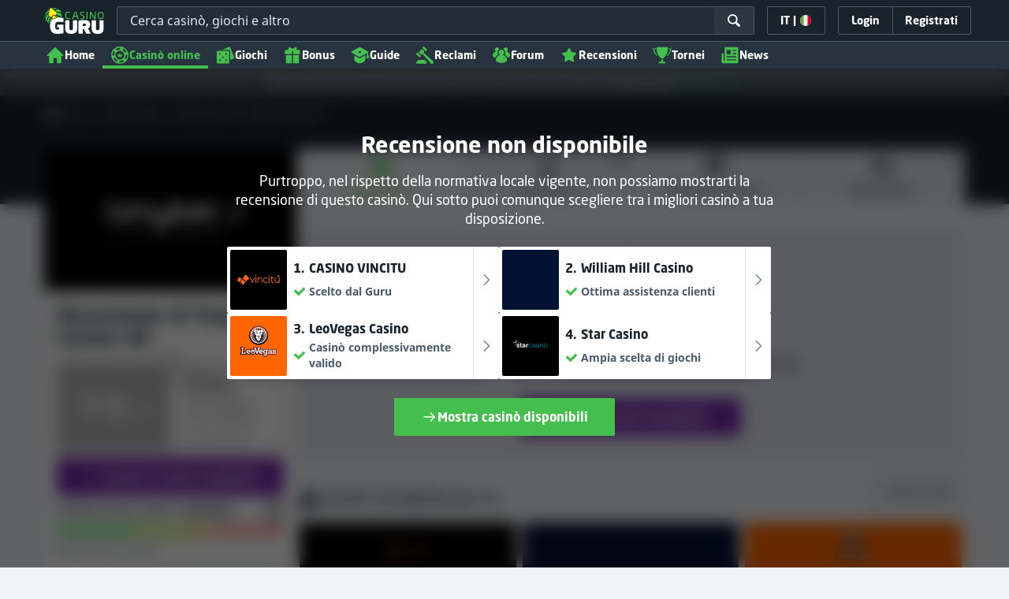

--- FILE ---
content_type: text/html;charset=UTF-8
request_url: https://casinoguru-it.com/recensione-di-tonybet-casino-uk
body_size: 84409
content:
<!DOCTYPE html><html class="casino-detail" lang="it" xmlns:ga="http://www.w3.org/1999/xhtml"><head><title>TonyBet Casino UK | Recensione onesta di Casino Guru</title><link rel="shortcut icon" href="https://static.casinoguru-it.com/res/f1cf74bce49805379e3133b88d86f2afa/images/favicon.ico" type="image/x-icon" /><link rel="icon" type="image/png" sizes="96x96" href="https://static.casinoguru-it.com/res/f78b8b148cd6770921d51992ae35ccd7a/images/favicon-96x96.png" /><link rel="canonical" href="https://casinoguru-it.com/recensione-di-tonybet-casino-uk" /><meta charset="utf-8" /><meta content="TonyBet Casino UK | Recensione onesta di Casino Guru" property="og:title" /><meta name="viewport" content="width=device-width, initial-scale=1.0" /><meta content="https://casinoguru-it.com/recensione-di-tonybet-casino-uk" property="og:url" /><meta content="casinoguru-it.com" property="og:site_name" /><meta content="it" property="og:locale" /><meta content="casinoguru-it.com" name="author" /><meta content="summary_large_image" name="twitter:card" /><link rel="apple-touch-icon" sizes="180x180" href="https://static.casinoguru-it.com/res/41cf7d7678c69abe9056202019a5035aa/images/apple-touch-icon.png" /><link rel="alternate" hreflang="de" href="https://de.casino.guru/tonybet-casino-uk-rezensionen" /><link rel="alternate" hreflang="sv" href="https://se.casino.guru/tonybet-casino-uk-recension" /><link rel="alternate" hreflang="fi" href="https://casino.guru/fi/tonybet-casino-uk-arvostelu" /><link rel="alternate" hreflang="ru" href="https://kazinoazov.net/obzor-tonybet-casino-uk" /><link rel="alternate" hreflang="pt" href="https://pt.casino.guru/avaliacao-tonybet-casino-uk" /><link rel="alternate" hreflang="ko" href="https://kr.casino.guru/tonybet-casino-uk-review" /><link rel="alternate" hreflang="bg" href="https://kasinoguru-bg.com/obzor-tonybet-casino-uk" /><link rel="alternate" hreflang="el" href="https://casinoguru-gr.com/aksiologisi-tonybet-casino-uk" /><link rel="alternate" hreflang="en" href="https://casino.guru/tonybet-casino-uk-review" /><link rel="alternate" hreflang="it" href="https://casinoguru-it.com/recensione-di-tonybet-casino-uk" /><link rel="alternate" hreflang="es" href="https://es.casino.guru/tonybet-casino-uk-resena" /><link rel="alternate" hreflang="x-default" href="https://casino.guru/tonybet-casino-uk-review" /><link rel="alternate" hreflang="cs" href="https://kasinoguru-cz.com/tonybet-casino-uk-recenze" /><link rel="alternate" hreflang="uk" href="https://kasinoguru-ua.com/ohlyad-tonybet-casino-uk" /><link rel="alternate" hreflang="ja" href="https://jp.casino.guru/tonybet-casino-uk-review" /><link rel="alternate" hreflang="sk" href="https://sk.casino.guru/tonybet-casino-uk-recenzia" /><link rel="alternate" hreflang="da" href="https://dk.casino.guru/tonybet-casino-uk-anmeldelse" /><link rel="alternate" hreflang="sr" href="https://casino.guru/sr/tonybet-casino-uk-pregled" /><meta content="Scopri la recensione di TonyBet Casino UK, i reclami e altri elementi. È un buon casinò, ma esistono alternative migliori. Scopri perché." property="og:description" /><meta name="description" content="Scopri la recensione di TonyBet Casino UK, i reclami e altri elementi. È un buon casinò, ma esistono alternative migliori. Scopri perché." /><meta property="og:image" content="https://static.casinoguru-it.com/res/28a0e97ff3eb0a8054f5c1c5e724b258a/images/fb-share-homepage.jpg" /><meta content="index, follow" name="robots" /><script>

            function loadScript(src, done) {
                var js = document.createElement('script');
                js.src = src;
                if (done) {
                    js.onload = function() {
                        done();
                    };
                    js.onerror = function() {
                        done(new Error('Failed to load script ' + src));
                    };
                    js.onreadystatechange = function() {
                        done();
                    };
                }
                document.head.appendChild(js);
            }
        </script><script>
            function browserSupportsAllFeatures() {
                return Array.prototype.entries && window.IntersectionObserver && window.fetch && 'scrollBehavior' in document.documentElement.style;
            }


            function lCss(u, m) {
                var l = document.createElement('link');
                l.rel = 'stylesheet';
                l.type = 'text/css';
                l.href = u;
                l.media = m;
                document.getElementsByTagName('head')[0].appendChild(l)

                if (document.cookie.split(';').filter(function(item) {
                    return item.indexOf('restCSSIsCached=') >= 0
                }).length === 0) {
                    var date = new Date();
                    date.setTime(date.getTime()+(7*24*60*60*1000));
                    document.cookie = "restCSSIsCached=true; expires=" + date.toGMTString() + "; path=/";
                }

            }
        </script><script>LUX=function(){var n=Math.floor;function t(){return Date.now?Date.now():+new Date}var r,a=t(),e=window.performance||{},i=e.timing||{navigationStart:(null===(r=window.LUX)||void 0===r?void 0:r.ns)||a};function o(){return e.now?n(e.now()):t()-i.navigationStart}(LUX=window.LUX||{}).ac=[],LUX.addData=function(n,t){return LUX.cmd(["addData",n,t])},LUX.cmd=function(n){return LUX.ac.push(n)},LUX.getDebug=function(){return[[a,0,[]]]},LUX.init=function(n){return LUX.cmd(["init",n||o()])},LUX.mark=function(){for(var n=[],t=0;t<arguments.length;t++)n[t]=arguments[t];if(e.mark)return e.mark.apply(e,n);var r=n[0],a=n[1]||{};void 0===a.startTime&&(a.startTime=o());LUX.cmd(["mark",r,a])},LUX.markLoadTime=function(){return LUX.cmd(["markLoadTime",o()])},LUX.startSoftNavigation=function(){return LUX.cmd(["startSoftNavigation",o()])},LUX.measure=function(){for(var n=[],t=0;t<arguments.length;t++)n[t]=arguments[t];if(e.measure)return e.measure.apply(e,n);var r,a=n[0],i=n[1],u=n[2];r="object"==typeof i?n[1]:{start:i,end:u};r.duration||r.end||(r.end=o());LUX.cmd(["measure",a,r])},LUX.on=function(n,t){return LUX.cmd(["on",n,t])},LUX.send=function(n){return LUX.cmd(["send",n])},LUX.snippetVersion="2.0.0",LUX.ns=a;var u=LUX;return window.LUX_ae=[],window.addEventListener("error",function(n){window.LUX_ae.push(n)}),u}();</script><script src="https://cdn.speedcurve.com/js/lux.js?id=1639982892" async="" crossorigin="anonymous"></script><style>
                a,abbr,acronym,address,applet,article,aside,audio,b,big,blockquote,body,canvas,caption,center,cite,code,dd,del,details,dfn,div,dl,dt,em,embed,fieldset,figcaption,figure,footer,form,h1,h2,h3,h4,h5,h6,header,hgroup,html,i,iframe,img,ins,kbd,label,legend,li,mark,menu,nav,object,ol,output,p,pre,q,ruby,s,samp,section,small,span,strike,strong,sub,summary,sup,table,tbody,td,tfoot,th,thead,time,tr,tt,u,ul,var,video{border:0;font-size:100%;font:inherit;margin:0;padding:0;vertical-align:baseline}article,aside,details,figcaption,figure,footer,header,hgroup,menu,nav,section{display:block}body{line-height:1}ol,ul{list-style:none}blockquote,q{quotes:none}blockquote:after,blockquote:before,q:after,q:before{content:"";content:none}table{border-collapse:collapse;border-spacing:0}:active,:focus,a,input{outline:0!important;-moz-outline-style:none!important}a{background-color:transparent;text-decoration:none}a:active,a:hover{outline:0}button,input,select,textarea{font-family:inherit;font-size:inherit;line-height:inherit}b{font-weight:700}i{font-style:italic}strong{font-weight:700}html{-webkit-text-size-adjust:100%}.hidden{display:none!important}.visible{display:block!important}@-ms-viewport{width:device-width}.visible-lg,.visible-md,.visible-sm,.visible-xs,.visible-xxs{display:none!important}@media (max-width:568px){.visible-xxs{display:block!important}}@media (min-width:380px) and (max-width:767px){.visible-xs{display:block!important}}@media (min-width:768px) and (max-width:991px){.visible-sm{display:block!important}}@media (min-width:992px) and (max-width:1199px){.visible-md{display:block!important}}@media (min-width:1200px){.visible-lg{display:block!important}}@media (max-width:568px){.hidden-xxs{display:none!important}}@media (min-width:568px) and (max-width:767px){.hidden-xs{display:none!important}}@media (min-width:768px) and (max-width:991px){.hidden-sm{display:none!important}}@media (min-width:992px) and (max-width:1199px){.hidden-md{display:none!important}}@media (min-width:1200px){.hidden-lg{display:none!important}}*{box-sizing:border-box}.normal-cursor{cursor:auto}.cf:after{clear:both;content:" ";display:block;font-size:0;height:0;visibility:hidden}.lang-disables-italic .als-alert,.lang-disables-italic .cg-post-quote-content,.lang-disables-italic .cg-post-reply-bottom,.lang-disables-italic .crp-detail-case p,.lang-disables-italic .note-content,.lang-disables-italic .quote-widget-content,.lang-disables-italic .user-review-intervention,.lang-disables-italic blockquote p,.lang-disables-italic em,.lang-disables-italic i{font-style:normal!important}.my-m{margin-bottom:16px;margin-top:16px}.my-l{margin-bottom:20px;margin-top:20px}.my-xl{margin-bottom:24px;margin-top:24px}.my-xs{margin-bottom:4px;margin-top:4px}.my-xxs{margin-bottom:2px;margin-top:2px}.my-s{margin-bottom:8px;margin-top:8px}.my-xxl{margin-bottom:48px;margin-top:48px}.my-auto{margin-bottom:auto;margin-top:auto}.mx-auto{margin-right:auto}.ml-auto,.mx-auto{margin-left:auto}.mr-auto{margin-right:auto}.gap-s{gap:8px}@media (min-width:768px){.sm\:ml-auto{margin-left:auto}.sm\:ml-s{margin-left:8px}}.mx-s{margin-left:8px;margin-right:8px}.mx-xs{margin-left:4px;margin-right:4px}.mx-m{margin-left:16px;margin-right:16px}.mx-l{margin-left:20px;margin-right:20px}.mx-xxs{margin-left:2px;margin-right:2px}.mt-xxs{margin-top:2px}.mt-xs{margin-top:4px}.mt-s{margin-top:8px}.mt-m{margin-top:16px}.mt-l{margin-top:20px}.mt-xl{margin-top:24px}.mt-xxl{margin-top:48px}.mr-xs{margin-right:4px}.mr-s{margin-right:8px}.mr-m{margin-right:16px}.ml-m{margin-left:16px}.ml-s{margin-left:8px}.ml-xs{margin-left:4px}.mb-xxs{margin-bottom:2px}.mb-xs{margin-bottom:4px}.mb-s{margin-bottom:8px}.mb-m{margin-bottom:16px}.mb-l{margin-bottom:20px}.mb-xl{margin-bottom:24px}.mb-xxl{margin-bottom:48px}.px-s{padding-left:8px;padding-right:8px}.px-m{padding-left:16px;padding-right:16px}.py-m{padding-bottom:16px;padding-top:16px}.py-l{padding-bottom:20px;padding-top:20px}.py-xxl{padding-bottom:48px;padding-top:48px}.py-s{padding-bottom:8px;padding-top:8px}.my-32-res{margin:24px 0}@media (min-width:992px){.my-32-res{margin:32px 0}}.mt-32-res{margin-top:16px}@media (min-width:768px){.mt-32-res{margin-top:24px}}@media (min-width:1200px){.mt-32-res{margin-top:32px}}.my-16-res{margin:8px 0}@media (min-width:768px){.my-16-res{margin:16px 0}}.mx-auto-res{margin:0 8px}@media (min-width:768px){.mx-auto-res{margin:0 16px}}@media (min-width:992px){.mx-auto-res{margin:0 24px}}@media (min-width:1200px){.mx-auto-res{margin:0 auto}}@media (min-width:568px){.sm\:px-s{padding-left:8px;padding-right:8px}}@media (min-width:992px){.md\:px-0{padding-left:0;padding-right:0}}@media (min-width:568px){.sm\:px-0{padding-left:0;padding-right:0}}@media (min-width:768px){.sm\:my-xxl{margin-bottom:48px;margin-top:48px}}@media (min-width:568px){.xs\:mx-auto{margin-left:auto;margin-right:auto}}@media (min-width:768px){.sm\:mx-auto{margin-left:auto;margin-right:auto}.sm\:ml-xs{margin-left:4px}}.mt-0{margin-top:0}.c-green{color:#44be4c!important}.c-red{color:#ed3445!important;fill:#ed3445!important}.c-orange{color:#ed9c00!important}.c-yellow{color:#f8b814!important;fill:#f8b814!important}.c-black-40{color:#999}.c-black-60{color:#666}.c-black-80,.c-black-80:hover{color:#333}.c-orange{color:#ed9c00}.link-blue,a.link-blue{color:#007dff;text-decoration:underline}.c-blue{color:#007dff}.c-purple{color:#7528ab;fill:#7528ab!important}.c-white,.c-white a{color:#fff!important}.c-grey-4{color:#a2aeb7}.c-grey-5{color:#7b8c98}.c-grey-6{color:#4a5b68}.c-grey-7{color:#19232c}.c-grey-3{color:#cdd6dd}.c-grey-2{color:#e3e7ef}.c-grey-1{color:#f0f3f7}svg.c-white{fill:#fff}svg.c-orange{fill:#ed9c00!important}svg.c-black-40{fill:#999}svg.c-black-60{fill:#666}svg.c-black-80{fill:#333}svg.c-green{fill:#44be4c!important}svg.c-orange{fill:#ed9c00}svg.c-red{fill:#ed3445!important}svg.c-blue{fill:#007dff!important}svg.c-grey-2{fill:#e3e7ef}svg.c-grey-4{fill:#a2aeb7}svg.c-grey-5{fill:#7b8c98}svg.c-grey-6{fill:#4a5b68}svg.c-grey-7{fill:#19232c!important}svg.c-yellow{fill:#fbee22}svg.c-grey-3{fill:#cdd6dd}svg.c-grey-1{fill:#f0f3f7}.bg-green{background:#44be4c}.bg-grey-2{background:#e3e7ef}.bg-purple{background:#7528ab}.c-green-linear-text{background:linear-gradient(90deg,#5dd667,#239f29);-webkit-background-clip:text;-webkit-text-fill-color:transparent;background-clip:text;text-fill-color:transparent}.green-scroll-bg-grey-8{scrollbar-color:#44be4c #19232c}.green-scroll-bg-grey-9{scrollbar-color:#44be4c #131a21}.flickity-button{align-items:center;background:transparent;border:1px solid #4a5b68;border-radius:2px 0 0 2px;color:#4a5b68;cursor:pointer;display:flex;height:36px;justify-content:center;position:absolute;top:22px;width:36px;z-index:10}.flickity-button.next{border-radius:0 2px 2px 0}@media (min-width:992px){.flickity-button:hover{background:rgba(123,140,152,.1);color:#19232c}}.flickity-button:hover .flickity-button-icon{fill:#19232c}.flickity-button:disabled{background:transparent;color:#cdd6dd;opacity:1}.flickity-button:disabled .flickity-button-icon{fill:#cdd6dd}.flickity-button:active,.flickity-button:focus{box-shadow:none;outline:none}@media (min-width:992px){.bg-grey-8 .flickity-button:hover,.bg-grey-9 .flickity-button:hover{background:rgba(123,140,152,.1);color:#19232c}}.bg-grey-8 .flickity-button:hover .flickity-button-icon,.bg-grey-9 .flickity-button:hover .flickity-button-icon{fill:#fff}.item-slider{overflow-x:scroll;position:relative;white-space:nowrap;-webkit-overflow-scrolling:touch;align-items:flex-start;display:flex;left:-12px;padding:0 12px;width:calc(100% + 24px)}@media (min-width:568px){.item-slider{left:-16px;padding:0 16px;width:calc(100% + 32px)}}@media (max-width:767px){.item-slider{-webkit-overflow-scrolling:touch}}@media (min-width:768px){.item-slider{left:auto;padding-left:0;padding-right:0;width:auto}}@media (min-width:992px){.item-slider{height:auto;overflow-x:hidden}}.flickity-hidden{position:absolute!important;visibility:hidden!important;width:100%}.hp-slider-header{align-items:center;display:flex;gap:8px;margin-bottom:14px}@media (min-width:992px){.hp-slider-header{min-height:40px}.hp-slider-header .btn{margin-right:80px}}.hp-slider-header img{display:block}.hp-slider-header .tag-new{top:-12px}body{font-family:Noto Sans,sans-serif;padding-top:40px;-webkit-font-smoothing:antialiased;-moz-osx-font-smoothing:grayscale;background:#f0f3f7;color:#19232c;font-size:14px;line-height:1.42857143;text-rendering:auto}@media (min-width:768px){body{padding-top:68px}}@media (max-height:650px) and (orientation:landscape){body{padding-top:0}}@media (min-width:992px){body{padding-top:87px}}body.overflow{background:#e3e7ef;height:100%;overflow:hidden}svg{pointer-events:none}.svg-loader{overflow:hidden;position:absolute}.svg-loader,.svg-loader svg{height:0;width:0}.bg-white{background:#fff}.bg-grey-1{background:#f0f3f7;padding:1px 0}.bg-wrapper{background:#f0f3f7;display:flow-root}@media (min-width:768px){.col-main{margin:auto}}@media (min-width:1200px){.col-main{max-width:1200px}}.col-main-pad{padding:0 12px}@media (min-width:568px){.col-main-pad{margin-left:auto;margin-right:auto;padding:0 16px}}@media (min-width:1200px){.col-main-pad{max-width:1200px}}.col-menu{margin:auto;position:relative}@media (min-width:1200px){.col-menu{max-width:1200px}}.col-responsive-pad{margin:auto;padding:0 12px}@media (min-width:568px){.col-responsive-pad{padding:0 16px}}@media (min-width:1200px){.col-responsive-pad{max-width:1200px}}.col-text{margin:20px auto;padding:0 12px}@media (min-width:568px){.col-text{padding:0 16px}}@media (min-width:768px){.col-text{margin:50px auto;max-width:832px}}.col-narrow{margin:auto;max-width:1000px}.no-license-info{align-items:center;display:flex;font-family:Noto Sans,Sans-Serif;font-size:12px;font-weight:700;gap:4px;line-height:16px;margin:8px}@media (min-width:768px){.no-license-info{font-size:16px;justify-content:center;line-height:22px;margin:4px 0 0}}.no-license-info .flag-icon-circle-small,.no-license-info .flag-icon-circle-small i{height:16px;width:16px}.no-license-info .flag-icon-circle-small{margin-top:-3px;vertical-align:middle}.col-filter{background-color:#fff;background-position:98% 30px;background-repeat:repeat-y;background-size:19px 10px;box-shadow:20px 0 74px 0 rgba(0,0,0,.32);height:calc(100% - 40px);left:0;max-width:400px;overflow:auto;position:fixed;top:40px;transform:translateX(-120%);transition:all .23s ease-out;width:90%;z-index:2}@media (min-width:768px){.col-filter{height:calc(100% - 68px);max-width:460px;overflow:hidden;top:68px}}@media (min-width:992px){.col-filter{height:calc(100% - 84px);top:84px}}.col-filter.active{transform:translateX(0)}.col-filter form{display:flex;flex-direction:column;position:relative;row-gap:8px}@media (min-width:1200px){.col-filter-desktop{background:none;box-shadow:none;display:block;float:left;height:auto;overflow:visible;padding:0;position:static;transform:none;transition:none;width:25%}}@media (min-width:992px){.col-filter-desktop .filter-mobile-bottom{display:none}}@media (min-width:1200px){.col-filter-desktop .filter-mobile-top{display:none}}@media (min-width:992px){.col-filter-desktop .filter{padding:0}}@media (min-width:1200px){.col-filter-desktop .filter{height:auto;margin-top:20px}.col-filter-desktop .filter-group-heading .filter-arrow{margin:0 16px 0 8px}}.lum-lightbox-inner img{max-height:100vh!important;max-width:100vw!important}.clickthroughlink-info{color:#007dff;cursor:pointer;display:block;font-family:Noto Sans,sans-serif;font-size:12px;font-weight:700;text-align:center;width:100%}.clickthroughlink-info svg{margin-right:5px}.clickthroughlink-info.white{color:#fff!important}.clickthroughlink-info.white svg{fill:#fff!important}.clickthroughlink-info.width-50{width:50%!important}button{background:transparent;border:none}.btn{align-items:center;-webkit-appearance:none;border-radius:2px;color:#fff;cursor:pointer;display:inline-flex;font-family:neo-sans,sans-serif;font-size:14px;font-weight:700;gap:8px;justify-content:center;line-height:20px;min-height:42px;padding:8px;position:relative;text-align:center;text-decoration:none;transition:all .2s}@media (min-width:568px){.btn{font-size:16px;line-height:22px;min-height:48px}}@media (min-width:992px){.btn:hover{color:#fff;text-decoration:none}}.btn .loader{border-width:3px;display:none;height:20px;margin-right:8px;width:20px}.btn svg{fill:#fff;flex-shrink:0;height:18px;width:18px}@media (min-width:568px){.btn svg{height:20px;width:20px}}.btn.active .loader{display:inline-flex}.btn-width-xs{min-width:142px}@media (min-width:568px){.btn-width-s{min-width:200px}}.btn-width-m{min-width:280px}.btn-complaint{background-color:#ed7600;border:none}.btn-complaint:hover{background-color:#de6e00}.btn-green{background-color:#44be4c;border:none}.btn-green.active,.btn-green:active,.btn-green:focus,.btn-green:hover{background:#359a3c}.btn-green .loader{border-left:2px solid #fff;border-top:2px solid #fff;border-color:#44be4c #fff #fff #44be4c;border-style:solid;border-width:2px;height:14px;width:14px}.btn-green.active .loader{display:inline}.btn-red{background-color:#ed3445;border:none}.btn-red.active,.btn-red:active,.btn-red:focus,.btn-red:hover{background:#db1326}.btn-red .loader{border-left:2px solid #ed3445;border-top:2px solid #ed3445}.btn-red.active .loader{display:inline}.btn-grey{background-color:#a2aeb7;border:none}.btn-grey.active,.btn-grey:active,.btn-grey:focus,.btn-grey:hover{background-color:#7b8c98}.btn-grey-disabled{background-color:#a2aeb7}.btn-grey-disabled:hover{cursor:default}.btn-purple{background-color:#7528ab;border:none}.btn-purple.active,.btn-purple:active,.btn-purple:focus,.btn-purple:hover{background:#591e82}.btn-purple .loader{border-left:2px solid #fff;border-top:2px solid #fff;border-color:#7528ab #fff #fff #7528ab;border-style:solid;border-width:2px}.btn-border-purple{border:1px solid #7528ab;color:#7528ab}.btn-border-purple.active,.btn-border-purple:active,.btn-border-purple:focus,.btn-border-purple:hover{background:#7528ab;color:#fff}.btn-border-purple.active svg,.btn-border-purple:active svg,.btn-border-purple:focus svg,.btn-border-purple:hover svg{fill:#fff}.btn-border-purple svg{fill:#7528ab}.btn-border-green{border:1px solid #44be4c;color:#44be4c}.btn-border-green.active,.btn-border-green:active,.btn-border-green:focus,.btn-border-green:hover{background:#44be4c;color:#fff}.btn-border-green.active svg,.btn-border-green:active svg,.btn-border-green:focus svg,.btn-border-green:hover svg{fill:#fff}.btn-border-green svg{fill:#44be4c}.btn-border-white{border:1px solid #f0f3f7;color:#f0f3f7}.btn-border-white.active,.btn-border-white:active,.btn-border-white:focus,.btn-border-white:hover{background:hsla(0,0%,100%,.1)}.btn-responsive{width:auto}@media (max-width:567px){.btn-responsive{width:100%}}.btn-width-full{display:flex;width:100%}.btn-small{font-size:12px;padding-bottom:7px;padding-top:7px}.btn-small i{font-size:.83em;margin-right:.5em}.btn-border{border-radius:2px;cursor:pointer;display:inline-flex;font-weight:700;text-align:center;text-decoration:none}.btn-border-dark{box-shadow:inset 0 0 0 1px #4a5b68;color:#4a5b68}.btn-border-dark svg{fill:#4a5b68}.btn-border-dark:hover{background:#4a5b68;color:#f0f3f7}.btn-border-dark:hover svg{fill:#f0f3f7}.btn-small-button-dark,.btn-small-button-light{align-items:center;border:1px solid #4a5b68;border-radius:2px;color:#e3e7ef;cursor:pointer;display:flex;font-family:Noto Sans,sans-serif;font-size:14px;height:36px;justify-content:center;line-height:18px;min-height:0;padding:8px 16px;white-space:nowrap}.btn-small-button-dark:hover,.btn-small-button-light:hover{background:rgba(123,140,152,.2)}.btn-small-button-dark svg,.btn-small-button-light svg{height:16px;width:16px}.btn-small-button-dark:hover{background:rgba(123,140,152,.1);color:#44be4c}.btn-small-button-dark:hover svg{fill:#44be4c}.link-info{color:#007dff;display:inline-block;font-family:Noto Sans,sans-serif;text-transform:none;white-space:nowrap}.main-header{background:#19232c;box-shadow:0 5px 10px rgba(0,0,0,.45);left:0;position:absolute;top:0;width:100%}@media (min-width:768px){.main-header{height:68px}}@media (min-width:992px){.main-header{height:87px}}@media (max-width:767px){.main-header{height:40px}.main-header.is-open{position:static}}.main-header__absolute{left:0;position:absolute;top:0}.main-header-bg-variant-bc{display:none}@media (min-width:992px){.main-header-bg-variant-bc{background:#27343f;border-top:1px solid #4a5b68;bottom:0;display:block;height:35px;left:0;position:absolute;width:100%;z-index:4}}.main-header-static .main-header{position:absolute}@media (max-height:650px) and (orientation:landscape){.main-header-static .main-header{position:relative}}@media (orientation:portrait){.main-header{position:fixed}}@media (min-height:650px) and (orientation:landscape){.main-header{position:fixed}}.main-header-bg{background:#19232c;height:100%;left:0;position:absolute;top:0;width:100%}@media (max-height:650px) and (orientation:landscape){body{padding-top:0}.main-header{position:relative}}.cookies-policy-alert{background:#4a5b68;bottom:0;color:#fff;font-size:12px;line-height:14px;padding:8px;position:fixed;text-align:left;z-index:3000}.cookies-policy-alert svg{height:14px;width:14px}@media (min-width:1200px){.cookies-policy-alert svg{height:18px;width:18px}}@media (min-width:992px){.cookies-policy-alert{font-size:14px;line-height:17px;position:static;text-align:center;width:100%}}.cookies-policy-alert a{color:#fff;text-decoration:underline}.no-commision-policy-bar{background:#d9ecff;font-size:12px;line-height:14px;padding:8px 0;z-index:3000}.no-commision-policy-bar-body{align-items:center;display:flex;gap:8px;justify-content:space-between}.no-commision-policy-bar-body svg{flex-shrink:0}.cookies-policy-alert-body{align-items:center;display:flex;justify-content:center;margin:auto;max-width:1000px}.page-header{align-items:center;display:flex;justify-content:space-between;padding-left:12px;position:relative}@media (min-width:568px){.page-header{padding-left:24px}}@media (min-width:768px){.page-header{flex-wrap:wrap;margin:auto;padding-right:16px}}@media (min-width:1200px){.page-header{max-width:1200px;padding:0 16px 0 48px}}.page-header-no-mobile-img{padding-right:12px}@media (min-width:568px){.page-header-no-mobile-img{padding-right:24px}.page-header-no-mobile-img .page-header-heading{max-width:none}}.page-header-no-mobile-img .page-header-img{display:none}@media (min-width:768px){.page-header-no-mobile-img .page-header-img{display:block}}.circles{height:calc(100% + 100px);width:100%}.circles .circle-green{background:#2c8532;border-radius:50%;box-shadow:0 0 10px 5px #2c8532,0 0 20px 10px #2c8532,0 0 40px 20px #2c8532,0 0 80px 40px #2c8532;height:50px;left:-230px;opacity:.6;position:absolute;top:-70px;transform:rotate(45deg);width:400px}@media (min-width:768px){.circles .circle-green{box-shadow:0 0 10px 5px #2c8532,0 0 20px 10px #2c8532,0 0 40px 20px #2c8532,0 0 80px 40px #2c8532,0 0 160px 100px #2c8532;left:-300px;top:-134px;width:600px}}.circles .circle-green-single{left:40%;top:-50px;transform:translateX(-50%) rotate(45deg)}@media (min-width:992px){.circles .circle-green-single{left:-300px;top:-134px;transform:rotate(45deg)}}.circles .circle-purple{background:#9539c7;border-radius:50%;bottom:-290px;box-shadow:0 0 10px 5px #9539c7,0 0 20px 10px #9539c7,0 0 40px 20px #9539c7,0 0 80px 40px #9539c7;height:50px;opacity:.5;position:absolute;right:-170px;transform:rotate(45deg);width:300px}@media (min-width:568px){.circles .circle-purple{bottom:auto;top:-70px;transform:rotate(135deg)}}@media (min-width:768px){.circles .circle-purple{box-shadow:0 0 10px 5px #9539c7,0 0 20px 10px #9539c7,0 0 40px 20px #9539c7,0 0 80px 40px #9539c7,0 0 160px 100px #9539c7;right:-330px;top:-140px;width:600px}}.page-header-expand{margin-top:4px;position:relative;text-align:center;z-index:2}@media (min-width:992px){.page-header-expand{margin-top:8px}}.page-header-expand:hover{cursor:pointer}.page-header-expand:hover svg{fill:#44be4c}.page-header-expand svg{fill:#a2aeb7}.page-header-heading{overflow:hidden;padding:16px 0;position:relative;z-index:1}@media (min-width:568px){.page-header-heading{max-width:360px;padding:24px 0}}@media (min-width:768px){.page-header-heading{flex:0 0 50%;max-width:none;padding:48px 32px 48px 0}}@media (min-width:1200px){.page-header-heading{flex:0 0 calc(50% - 32px);padding:64px 32px 64px 0;text-align:left}}.page-header-heading .desc{font-family:neo-sans,sans-serif;font-size:14px;font-style:normal;line-height:18px;margin:8px 0 0}@media (min-width:992px){.page-header-heading .desc{font-size:16px;line-height:22px;margin:16px 0 0}}.page-header-heading .btn{margin:16px 0 0}@media (min-width:568px){.page-header-heading .btn{margin-top:24px}}.page-header-heading p{margin:8px 0 18px}@media (min-width:768px){.page-header-heading p{margin:8px 0 24px}}.page-header-authors{align-items:center;color:#cdd6dd;display:flex;flex-wrap:wrap;gap:8px;margin-top:8px}@media (min-width:768px){.page-header-authors{gap:16px}}.page-header-authors .dot{background:hsla(0,0%,100%,.2);border-radius:50%;display:block;height:4px;width:4px}@media (min-width:768px){.page-header-authors .icon{height:20px;width:20px}}.page-header-author,.page-header-authors .date-wrapper{align-items:center;display:flex;gap:8px}.page-header-author{font-size:14px;line-height:20px;text-shadow:-2px 2px 4px rgba(0,0,0,.34)}@media (min-width:768px){.page-header-author{font-size:16px;line-height:22px}}.page-header-author .avatar img{height:16px;width:16px}@media (min-width:768px){.page-header-author .avatar img{height:20px;width:20px}}.page-header-author .avatar{border:1px solid #44be4c;border-radius:50%;box-shadow:-2px 2px 4px 0 rgba(0,0,0,.34);display:flex;position:relative}.page-header-author .badge{position:absolute;right:-8px;top:-4px;z-index:3}.page-header-author-main .avatar img{height:20px;width:20px}@media (min-width:768px){.page-header-author-main .avatar img{height:24px;width:24px}}.page-header-avatars{align-items:center;display:flex}.page-header-main-author-popup .author-description,.page-header-main-author-popup .btn{margin-top:12px}@media (min-width:992px){.page-header-main-author-popup .author-description,.page-header-main-author-popup .btn{margin-top:16px}}.author-row{align-items:center;color:#27343f;display:flex;font-size:14px;gap:8px;line-height:20px}.author-row .author-avatar{margin-right:10px}.author-row .avatar{border:2px solid #44be4c;border-radius:50%;box-shadow:-2px 2px 4px 0 rgba(0,0,0,.34);display:flex;position:relative}.author-row .badge{position:absolute;right:-4px;top:-4px;z-index:3}@media (min-width:768px){.author-row .badge{right:-6px;top:-6px}.page-header-main-author-popup .author-row .badge{height:28px;width:28px}}.author-row .author-name{font-family:neo-sans,sans-serif;font-size:20px;font-weight:700;line-height:24px}.author-row .author-position{line-height:20px;margin-top:4px}.author-row .author-type{margin-bottom:4px}.contributors{align-items:center;display:flex;font-size:14px;gap:8px;line-height:20px}@media (min-width:768px){.contributors{font-size:16px;line-height:22px}}.contributors-avatars{display:flex;margin-left:16px}.contributors-avatars .avatar{border:none;margin-left:-8px}@media (min-width:768px){.contributors-avatars .avatar{margin-left:-16px}}.contributors-popup .arrow{fill:#a2aeb7}.contributors-popup .author-info{flex:1 0}.contributors-popup .author-row{gap:12px;padding:8px}.contributors-popup .author-row:hover{background:rgba(123,140,152,.1)}.contributors-popup .author-row:hover .arrow{fill:#131a21}.contributors-popup .author-name{font-size:16px;line-height:22px}.page-header-expandable .desc{color:#fff;margin-top:0;max-height:60px;overflow:hidden;position:relative;transition:max-height .3s ease-in-out}@media (min-width:568px){.page-header-expandable .desc{max-height:62px}}@media (min-width:768px){.page-header-expandable .desc{max-height:80px}}.page-header-expandable .desc a{color:#44be4c}.page-header-expandable .desc a:hover{text-decoration:underline}.page-header-expandable .toggle .desc{max-height:1000px}.page-header-expandable .toggle .desc:before{opacity:0;transform:scaleY(.1);transform-origin:bottom}.page-header-expandable .toggle .page-header-expand{transform:rotateX(180deg)}.page-header-img{display:flex;flex:1 0 160px;min-height:160px;position:relative;z-index:2}@media (min-width:568px){.page-header-img{display:block;flex:0 0 160px;margin-left:auto}}@media (min-width:768px){.page-header-img{flex:0 0 50%;margin-left:0;max-height:280px}}.page-header-img img{display:block;height:auto;margin:auto;max-width:100%}@media (min-width:568px){.page-header-img img{max-height:100%;width:auto}}.page-header-img picture{align-items:center;display:flex;height:160px;margin:auto;width:160px}@media (min-width:568px){.page-header-img picture{height:160px;width:160px}}@media (min-width:768px){.page-header-img picture{height:200px;width:auto}}@media (min-width:992px){.page-header-img picture{width:400px}}.page-footer{background:#19232c;color:#cdd6dd;margin-top:32px;overflow:hidden;padding:16px;position:relative;width:100%}@media (min-width:992px){.page-footer{margin-top:64px}}.page-footer .logo-guru{display:block;margin-bottom:16px}@media (min-width:568px){.page-footer .logo-guru{align-items:flex-start;display:flex;flex:0 0 50%}}.page-footer .logo-guru img{display:block}.theme-dark .page-footer{margin-top:0}.footer-col-label{color:#a2aeb7;display:block;font-family:Noto Sans,Sans-Serif;font-size:12px;font-weight:700;line-height:16px;margin:16px 0 8px;text-transform:uppercase}@media (min-width:568px){.footer-col-label{margin:16px 0}}@media (min-width:768px){.footer-col-label{margin:24px 0 16px}}.page-footer-games{margin-top:0}.page-footer-cols{display:flex;flex-wrap:wrap;width:100%}@media (min-width:568px){.page-footer-cols .footer-col-1-4:nth-child(2n){border-left:1px solid #4a5b68;padding-left:16px}}@media (min-width:768px){.page-footer-cols .footer-col-1-4:nth-child(3n+2){border-left:1px solid #4a5b68;padding-left:16px}}.page-footer-cols a:hover span{text-decoration:underline}.page-footer-cols .shrink-icon{padding:0 0 0 1px}.footer-col-1-4{border-top:1px solid #4a5b68;flex:1 1 100%;font-size:14px;line-height:18px;padding:0 16px 16px 0}@media (min-width:568px){.footer-col-1-4{flex:1 1 50%;order:4}}@media (min-width:768px){.footer-col-1-4{flex:1 1 25%}}@media (min-width:992px){.footer-col-1-4:first-child{max-width:40%}}.footer-col-about{flex:1 1 100%;order:4}@media (min-width:768px){.footer-col-about{flex:0 1 33.3%}}@media (min-width:992px){.footer-col-about{flex:1 0 auto}}.cg-footer-col-social{border-top:1px solid #4a5b68;flex:1 1 100%;padding:16px 0}@media (min-width:568px){.cg-footer-col-social{border:none;display:flex;flex:1 1 50%;justify-content:flex-end;order:2;padding:0}}.cg-footer-col-social label{color:#a2aeb7;display:block;font-family:Noto Sans,Sans-Serif;font-size:12px;font-weight:700;line-height:16px;margin-bottom:8px;text-transform:uppercase}.cg-page-footer-social{align-items:center;display:flex}@media (min-width:568px){.cg-page-footer-social{justify-content:flex-end;order:3}}.cg-page-footer-social a{display:block;margin:0 12px 0 0}@media (min-width:768px){.cg-page-footer-social a{margin:0 16px 0 0}}.cg-page-footer-social a:hover svg{fill:#44be4c}.cg-page-footer-social svg{display:block}.footer-col-partners{flex:0 0 100%}@media (min-width:568px){.footer-col-partners{display:flex;order:6}}.footer-col-partners .arrow{fill:#cdd6dd;position:absolute;right:0;top:16px}@media (min-width:568px){.footer-col-partners .arrow{right:16px}}.footer-col-partners img{display:block;margin-bottom:8px}.footer-col-partners .guru-academy{border-top:1px solid #4a5b68;color:#cdd6dd;display:block;padding-bottom:16px;position:relative}@media (min-width:568px){.footer-col-partners .guru-academy{border-right:1px solid #4a5b68;flex:0 0 calc(50% + 1px);padding-right:16px}}.footer-col-partners .guru-academy:hover .arrow{fill:#44be4c}.footer-col-partners .guru-self-exclusion{border-top:1px solid #4a5b68;color:#cdd6dd;display:block;padding-bottom:16px;position:relative}.footer-col-partners .guru-self-exclusion:hover .arrow{fill:#44be4c}@media (min-width:568px){.footer-col-partners .guru-self-exclusion{flex:0 0 calc(50% - 1px);padding-left:16px}}@media (min-width:768px){.footer-col-partners .guru-self-exclusion{padding-bottom:24px;padding-left:24px}}@media (max-width:767px){.search-box-wrapper{display:none}}.search-box-dark.search-box-active .search-box-input-wrapper-dark{background:#fff}.search-box-dark .search-box-input-wrapper-dark{background:rgba(123,140,152,.1);border:1px solid #4a5b68}.search-box-dark .search-ico-wrapper-dark{background:rgba(123,140,152,.1)}.search-box-dark .search-ico-wrapper-dark svg{fill:#fff}.search-box-input-dark{background:transparent;border:none}.search-box-input-dark::placeholder{color:#e3e7ef}.search-box-active .search-box-input-dark,.search-box-input-dark:focus{color:#19232c}.search-box-active .search-box-input-dark::placeholder,.search-box-input-dark:focus::placeholder{color:#4a5b68}.search-box-active .search-box-input-dark+.search-ico-wrapper-dark svg,.search-box-input-dark:focus+.search-ico-wrapper-dark svg{fill:#44be4c}.search-box-light .search-box-input-wrapper-light{background:#fff;border:1px solid #a2aeb7}.search-box-light .search-ico-wrapper-light{background:rgba(123,140,152,.1)}.search-box-light .search-ico-wrapper-light svg{fill:#4a5b68}.search-box-input-light{background:#fff;border:none}.search-box-input-light::placeholder{color:#7b8c98}.search-box-input-light:focus{background:#fff;color:#19232c}.search-box-input-light:focus::placeholder{color:#7b8c98}.search-box-input-light:focus+.search-ico-wrapper-light svg{fill:#44be4c}@media (min-width:768px){.homepage-wrapper .search-box-wrapper{margin:40px 0}}.search-box-panel{background:#11091d no-repeat;display:flex;flex-direction:column;height:300px;justify-content:center;padding:50px 35px;position:relative;text-align:center}@media (min-width:568px){.search-box-panel{display:block;height:auto;padding:40px 45px}}@media (min-width:992px){.search-box-panel{padding:80px 45px 60px}}.search-box-panel>img{height:100%;left:0;object-fit:cover;position:absolute;top:0;width:100%;z-index:0}.search-box{display:none;height:40px;margin:0 auto;padding:0 15px;position:relative}@media (min-width:768px){.search-box{height:87px;max-width:620px;padding:0}}@media (min-width:992px){.search-box{max-width:770px}}.search-box::placeholder{color:#252525;font-size:16px}.search-box.search-box-active{background:transparent;display:block}.search-box .loader{align-items:center;border-left-color:#a2aeb7;border-top-color:#a2aeb7;border-width:4px;display:flex;height:25px;right:80px;text-align:center;width:25px}.search-box .icon-search{height:18px;width:18px}.search-box-input-wrapper{align-items:center;border-radius:2px;display:flex;height:100%;position:relative;z-index:1}.search-box-input{border:0;font-size:16px;height:100%;padding-left:16px;padding-right:24px;text-overflow:ellipsis;width:100%}.search-box-input:active,.search-box-input:focus,.search-box-input:hover{outline:0}.search-ico-wrapper{align-items:center;background:rgba(123,140,152,.1);display:flex;height:38px;justify-content:center;width:40px}@media (min-width:568px){.search-ico-wrapper{height:48px;width:50px}}.header-search-wrapper{align-items:center;background:#19232c;display:flex;flex:1;height:100%;left:calc(100% - 4px);position:absolute;top:0;width:100%;z-index:11}@media (min-width:568px){.header-search-wrapper{height:auto;position:static;width:auto}}.header-search-wrapper.expanded{transform:translateX(-100%)}.header-search-wrapper .header-search-close{background:#19232c;padding:0 8px}@media (min-width:568px){.header-search-wrapper .header-search-close{display:none}}.header-search{border:1px solid #4a5b68;border-radius:2px;display:flex;flex:1;margin-left:8px;min-width:0}.header-search .header-search-input{border:none;border-radius:2px 0 0 2px;flex:1;font-size:16px;height:30px;line-height:18px;margin:0;min-width:0;padding-left:16px}@media (min-width:992px){.header-search .header-search-input{height:34px}}.header-search .menu-link-search{border-radius:0 2px 2px 0;display:none;margin:0;padding:6px 16px}@media (min-width:568px){.header-search .menu-link-search{display:flex}}.header-search-close{cursor:pointer;padding:0 6px}.search-box-pills-wrapper{background:#cdd6dd;margin:0 0 20px;padding:12px 0;position:sticky;top:0;z-index:10}.search-box-pills{display:flex;overflow-x:auto;position:relative}@media (min-width:992px){.search-box-pills{overflow:hidden;padding:0 24px}}.search-box-pills .flickity-button{align-items:center;background:#fff;border-color:#a2aeb7;box-shadow:0 0 8px 14px #cdd6dd;display:flex;height:32px;justify-content:center;padding:8px;position:absolute;width:32px;z-index:1}.search-box-pills .flickity-button:focus{box-shadow:0 0 8px 14px #cdd6dd}.search-box-pills .flickity-button:hover{background:#fff;border-color:#44be4c}.search-box-pills .flickity-button:hover .flickity-button-icon{fill:#44be4c}.search-box-pills .flickity-button.next{border-radius:50px;right:8px;top:0}@media (min-width:992px){.search-box-pills .flickity-button.next{right:24px}}.search-box-pills .flickity-button.previous{border-radius:50px;left:8px;top:0}@media (min-width:992px){.search-box-pills .flickity-button.previous{left:24px}}.search-box-pills .flickity-button:disabled{display:none}.search-box-pill{align-items:center;background:#fff;border:1px solid #a2aeb7;border-radius:100px;color:#27343f;cursor:pointer;display:inline-flex;font-family:Noto Sans,sans-serif;font-size:12px;font-weight:700;gap:4px;line-height:16px;margin-right:8px;padding:4px 8px}@media (min-width:568px){.search-box-pill{font-size:16px;line-height:22px}}@media (min-width:992px){.search-box-pill{font-size:14px;font-weight:400;gap:8px;line-height:18px;padding:6px 12px}}.search-box-pill svg{fill:#27343f;height:16px;width:16px}@media (min-width:992px){.search-box-pill svg{height:18px;width:18px}}.search-box-pill:first-child{margin-left:16px}@media (min-width:992px){.search-box-pill:first-child{margin-left:0}}.search-box-pill:last-child{margin-right:16px}@media (min-width:992px){.search-box-pill:last-child{margin-right:0}}.search-box-pill.selected,.search-box-pill:hover{border-color:#44be4c;color:#44be4c}.search-box-pill.selected svg,.search-box-pill:hover svg{fill:#44be4c}.search-result-type{border:1px solid #4a5b68;border-radius:2px;color:#4a5b68;font-size:12px;font-style:normal;font-weight:700;line-height:16px;margin-left:8px;padding:0 4px}.static-page{padding:0 16px}@media (min-width:768px){.static-page{margin:auto}}@media (min-width:992px){.static-page{display:flex}}@media (min-width:1200px){.static-page{display:flex;max-width:1200px}}.right-top-widgets{border-bottom:1px solid #cdd6dd;grid-area:right-top;margin:0 8px;padding:16px 0 8px}@media (min-width:568px){.right-top-widgets{margin:0 16px;padding:24px 0 8px}}@media (min-width:992px){.right-top-widgets{border-bottom:none;margin:0;padding:32px 0 0}.right-top-widgets .related-articles-btn{display:none}}.right-top-widgets .static-page-related-articles{display:flex;flex-wrap:wrap;justify-content:space-between}@media (min-width:992px){.right-top-widgets .static-page-related-articles{flex-direction:column}}.right-top-widgets .guide-navigator-btn{margin-bottom:4px}@media (min-width:568px){.right-top-widgets .guide-navigator-btn{min-width:140px}}@media (min-width:992px){.right-top-widgets .guide-navigator-btn{margin-bottom:8px;width:100%}}@media (min-width:568px){.right-top-widgets .related-articles-btn{min-width:200px}}.right-bottom-widgets{grid-area:right-bottom;padding:0 12px 16px}@media (min-width:568px){.right-bottom-widgets{padding:0 16px 24px}}@media (min-width:992px){.right-bottom-widgets .item-slider{flex-direction:column}.right-bottom-widgets .sp-carousel-card-wrapper{flex:0 0 100%;margin-top:16px;min-height:auto;padding:0;width:100%}}.right-bottom-widgets .section-title{color:#4a5b68;font-weight:700;margin:16px 0;text-transform:uppercase}@media (min-width:992px){.right-bottom-widgets .section-title{margin:24px 0 16px}}.rg-gambling-cards-wrapper .title{display:block;margin:16px 0 0}.rg-gambling-cards-wrapper .items-slider{gap:16px}.article-content-article{grid-area:static-page-content}.bottom-widgets{grid-area:bottom-widgets}.bottom-discussion{grid-area:bottom-disscusion}.static-page-new-layout{display:grid;grid-template-areas:"right-top" "static-page-content" "bottom-disscusion" "bottom-widgets" "right-bottom";grid-template-columns:100%}@media (min-width:992px){.static-page-new-layout{column-gap:32px;grid-template-areas:"static-page-content right-top" "static-page-content right-bottom" "bottom-disscusion right-bottom" "bottom-widgets right-bottom";grid-template-columns:1fr 300px;justify-content:space-between}}@media (min-width:1200px){.static-page-new-layout{column-gap:48px;grid-template-columns:1fr 320px}}.static-page-new-layout .article-menu-lvl-1{background:transparent;box-shadow:none}.related-articles-menu.is-expanded .article-menu-content{max-height:500px;overflow-y:auto}.related-articles-menu li>.article-menu-link,.related-articles-menu li>a{border-radius:2px;color:#4a5b68;font-weight:700;margin:0;max-width:100%;padding:16px;width:100%}.related-articles-menu li>.article-menu-link.is-selected,.related-articles-menu li>a.is-selected{background:rgba(123,140,152,.1)}.related-articles-menu li>.article-menu-link:hover:not(.is-selected),.related-articles-menu li>a:hover:not(.is-selected){background:rgba(123,140,152,.2);color:#27343f}.related-articles-menu .article-menu-content{background:transparent;box-shadow:none;display:block;flex:1 0 100%;margin:0;max-height:0;overflow:hidden;padding:0;transition:max-height .2s ease-in-out}@media (min-width:992px){.related-articles-menu .article-menu-content{margin:0;max-height:none}}.related-articles-menu .article-menu-lvl-2 li>.article-menu-link,.related-articles-menu .article-menu-lvl-2 li>a{padding:16px 8px 16px 24px}.related-articles-menu .article-menu-lvl-2>li:last-child{margin:0}.related-articles-menu .article-menu-lvl-3 li>.article-menu-link,.related-articles-menu .article-menu-lvl-3 li>a{padding:16px 8px 16px 32px}.related-articles-menu .article-menu-lvl-3>li:last-child{margin:0}.results-header-top{color:#333;display:none}.tippy-box .results-header-top{display:block;max-width:300px}.slideable-panel .results-header-top{display:block}.results-header-top p{border-bottom:1px solid #cdd6dd;clear:both;color:#4a5b68;margin-bottom:8px;padding:8px 0}@media (min-width:1200px){.results-header-top p{border-bottom:none;margin-bottom:0;padding:8px 0 0}}.results-header-top svg{vertical-align:middle}@media (min-width:1200px){.results-header-top svg{height:32px;width:32px}}.list-section-perex{color:#4a5b68;font-size:14px;line-height:17px;margin:15px 0}@media (min-width:768px){.list-section-perex{font-size:15px;line-height:20px}}.list-section-perex-casino-widget{margin-bottom:5px;margin-top:0}.section-tabs-wrapper{border-bottom:1px solid #dce3e8;height:71px;position:relative}@media (min-width:768px){.section-tabs-wrapper{overflow-x:visible}}.section-tabs-wrapper .cg-tab-main.active,.section-tabs-wrapper .cg-tab-main:hover{background:#f0f3f7}@media (min-width:768px){.section-tabs{margin:auto;padding:0 16px}}@media (min-width:1200px){.section-tabs{max-width:1200px}}.section-tabs-visible{padding:0 8px}@media (min-width:1200px){.section-tabs-visible{padding:0 16px}}.list-top{background-color:#f8f8fa;overflow:auto}.in-page-nav-wrapper{background:#19232c;position:sticky;top:40px;z-index:10}@media (min-width:768px){.in-page-nav-wrapper{height:36px;overflow:hidden;top:68px}}@media (min-width:992px){.in-page-nav-wrapper{top:87px}}.in-page-nav-wrapper .in-page-nav-inside{margin:auto;position:relative}@media (min-width:1200px){.in-page-nav-wrapper .in-page-nav-inside{max-width:1200px}}.in-page-nav{align-items:center;color:#e3e7ef;display:flex;padding:8px 12px;position:sticky}@media (min-width:568px){.in-page-nav{padding:8px 16px}}@media (min-width:768px){.in-page-nav.aligned-right .in-page-arrow{display:none}.in-page-nav.aligned-right .in-page-arrow.in-page-arrow-left{display:block}}.in-page-nav .js-in-page-tabs{height:20px;overflow:hidden}.in-page-nav .in-page-arrow{display:none;height:20px;position:relative}@media (min-width:768px){.in-page-nav .in-page-arrow{display:block}}.in-page-nav .in-page-arrow:before{background:linear-gradient(90deg,rgba(25,35,44,0),#19232c 60%);content:"";height:100%;left:-24px;position:absolute;top:0;width:24px;z-index:10}.in-page-nav .in-page-arrow svg{fill:#cdd6dd}.in-page-nav .in-page-arrow.in-page-arrow-left{display:none;left:0}.in-page-nav .in-page-arrow.in-page-arrow-left:before{background:linear-gradient(-90deg,rgba(25,35,44,0),#19232c 60%);left:20px}.in-page-nav .in-page-arrow:hover{cursor:pointer}.in-page-nav .in-page-arrow:hover svg{fill:#44be4c}.in-page-nav ul{display:flex;overflow-x:scroll;-webkit-overflow-scrolling:touch;scrollbar-width:none}.in-page-nav ul::-webkit-scrollbar{display:none}.in-page-nav ul li{align-items:center;display:flex;padding:0 12px 0 8px}@media (min-width:568px){.in-page-nav ul li{padding:0 16px 0 8px}}.in-page-nav ul li:before{background:#4a5b68;border-radius:50%;content:"";height:6px;left:-8px;position:relative;width:6px}.in-page-nav ul li.highlighted a{color:#fff}.in-page-nav ul li.highlighted:before{background:#44be4c;box-shadow:0 0 5px #44be4c,0 0 2px #44be4c}.in-page-nav a{color:#a2aeb7;font-size:14px;font-weight:400;line-height:20px;white-space:nowrap}.in-page-nav a:hover{color:#fff}.in-page-nav b{white-space:nowrap}.js-in-page-nav-section{scroll-margin-top:80px}@media (min-width:768px){.js-in-page-nav-section{scroll-margin-top:120px}}.section-header-dark{background:#19232c;display:flow-root;overflow:hidden;position:relative}.section-header-dark .list-section-heading{color:#fff}.section-header-dark .header-breadcrumb{color:#e3e7ef}.section-header-dark .header-breadcrumb span.item{color:#cdd6dd}.section-header-dark .header-breadcrumb a{color:#e3e7ef}.section-header-dark .header-breadcrumb a.active,.section-header-dark .header-breadcrumb a:hover{color:#44be4c}.section-header-dark .header-breadcrumb a.active svg.home,.section-header-dark .header-breadcrumb a:hover svg.home{fill:#44be4c}.section-header-dark .header-breadcrumb svg{fill:#e3e7ef}.section-header-darker{background:#131a21}.casino-detail-breadcrumb{display:none}@media (min-width:1200px){.casino-detail-breadcrumb{display:block}}.casino-detail-breadcrumb .header-breadcrumb{position:static}.filter-item-active,.preset-filter-item-active{align-items:center;background:#fff;border-radius:20px;box-shadow:0 8px 8px -8px rgba(0,0,0,.24);color:#19232c;display:inline-flex;font-size:12px;font-weight:700;gap:8px;line-height:16px;margin:8px 8px 0 0;padding:6px 8px;position:relative}@media (min-width:568px){.filter-item-active,.preset-filter-item-active{font-size:14px;line-height:20px;padding:6px 12px}}.filter-item-active svg,.preset-filter-item-active svg{fill:#a2aeb7;flex-shrink:0}@media (min-width:568px){.filter-item-active svg,.preset-filter-item-active svg{height:18px;width:18px}}.filter-item-active span,.preset-filter-item-active span{overflow:hidden;text-overflow:ellipsis;white-space:nowrap;width:100%}@media (min-width:992px){.filter-item-active span,.preset-filter-item-active span{white-space:normal}}.filter-item-active .icon,.preset-filter-item-active .icon{margin-left:-8px}.filter-item-active .flag-icon-circle-small,.preset-filter-item-active .flag-icon-circle-small{flex-shrink:0;margin-left:-5px}.preset-filters{background:#d9ecff;border:1px solid #007dff;border-radius:2px;margin:12px 0 8px;padding:8px 12px}.preset-filters:empty{display:none}.filter-item-active{cursor:pointer}.filter-item-active:active,.filter-item-active:focus,.filter-item-active:hover{text-decoration:none}.filter-item-active:active svg,.filter-item-active:focus svg,.filter-item-active:hover svg{fill:#19232c}.filter-item-clear{align-items:center;border-radius:42px;color:#27343f;cursor:pointer;display:inline-flex;font-size:12px;font-weight:700;line-height:16px;padding:6px 8px 6px 6px;vertical-align:bottom}@media (min-width:568px){.filter-item-clear{font-size:14px;line-height:20px;padding:6px 12px 6px 8px}}.filter-item-clear svg{fill:#27343f;margin-right:8px}@media (min-width:568px){.filter-item-clear svg{height:18px;width:18px}}.section-dark .filter-item-clear{color:#fff}.section-dark .filter-item-clear svg{fill:#fff}.filter-item-clear:active,.filter-item-clear:focus,.filter-item-clear:hover{background:#ed3445;color:#fff}.filter-item-clear:active svg,.filter-item-clear:focus svg,.filter-item-clear:hover svg{fill:#fff}.side-filter .filter-item-clear{margin-top:6px}@media (min-width:768px){.results-header-row{align-items:center;display:flex;justify-content:space-between;margin:16px 0}}.results-header-row .neo-fs-20{flex:1}.results-header-heading{align-items:center;display:flex;flex-wrap:wrap;font-family:neo-sans,sans-serif;font-size:14px;font-weight:700;position:relative}.tippy-popper .results-header-heading{color:#333;display:block}.results-header-heading .heading{display:inline;flex:1 0;font-family:neo-sans,sans-serif;font-size:16px;font-weight:700;vertical-align:middle}@media (min-width:1200px){.results-header-heading .heading{font-size:20px;line-height:20px}}.results-header-heading svg{flex-shrink:0}.results-header-heading .widget-social{position:absolute;right:0;top:20px}.filter-heading-label{align-items:center;background:#f5ffd7;color:#239f29;display:flex;flex:1 0 100%;font-size:13px;font-weight:700;line-height:16px;margin-top:4px;padding:4px 16px;white-space:nowrap}.tippy-box .filter-heading-label{white-space:normal}@media (min-width:1200px){.filter-heading-label{margin-left:8px}}@media (min-width:992px){.filter-heading-label{margin:8px 0}}@media (min-width:1200px){.filter-heading-label{margin:0 0 0 8px}}.filter-heading-label svg{fill:#239f29}.results-header .active-filter-groups{display:none}@media (min-width:768px){.results-header .active-filter-groups{display:flex}}@media (min-width:1200px){.results-header .active-filter-groups{display:none}}#popover-results-filter-top .popover{max-width:100%;width:400px}.results-content{width:100%}.results-content.active{filter:blur(4px)}.results-content.active .results-content-overlay{display:block}.results-content-overlay{background:hsla(0,0%,100%,.8);display:none;height:85%;position:absolute;width:100%}.results-content-overlay-dark{background:rgba(25,35,44,.8)}.results-main-bottom{border-bottom:1px solid #d1d4d9;color:#4a5b68;display:flex;flex-direction:column;margin:16px 0;padding-bottom:16px}@media (min-width:768px){.results-main-bottom{border:none;flex-direction:row;flex-wrap:wrap;margin:32px 0;padding:0}}.results-main-bottom .paging-btn-wrapper{flex:0 0 100%;margin-bottom:16px;text-align:center}@media (min-width:568px){.results-main-bottom .paging-btn-wrapper{margin-bottom:24px}}@media (min-width:768px){.results-main-bottom .paging-btn-wrapper{margin-bottom:32px}}.results-main-bottom.on-dark-bg{color:#a2aeb7}.results-main-bottom .paging{flex:0 0 100%;margin:16px 0;row-gap:16px}.user-review-modal-select select{color:#7b8c98}.user-review-modal-select select.dirty{color:#4a5b68}@media (min-width:768px){.user-review-modal-select{width:calc(50% - 8px)}.active-filter-groups{align-items:center;display:flex;flex-wrap:wrap}}@media (min-width:992px){.active-filter-groups{display:block}}.active-filter-groups .filter-header{flex:0 0 100%;margin:4px 4px 0 0}@media (min-width:1200px){.active-filter-groups .filter-header{margin:0}}.payment-list-results{display:grid;gap:8px;grid-template-columns:repeat(auto-fill,minmax(200px,1fr))}@media (min-width:992px){.payment-list-results{grid-template-columns:repeat(auto-fill,minmax(240px,1fr))}}.payment-list-item{background:#fff;border-radius:2px;padding:4px;position:relative}@media (min-width:768px){.payment-list-item{padding:8px}}.filter-list-item-img{border:1px solid #cdd6dd;display:flex;justify-content:center;position:relative}.filter-list-item-img img,.filter-list-item-img picture{display:block}.payment-list-item-bottom{text-align:center}.payment-list-item-bottom .btn{margin:4px 0}@media (min-width:768px){.payment-list-item-bottom .btn{margin:8px 0}}.payment-list-item-facet{background:rgba(123,140,152,.1);border-radius:2px;color:#19232c;font-size:12px;font-weight:700;line-height:16px;padding:2px 6px;position:absolute;right:0;top:0}.results-header-info{align-items:center;background:#f0f3f7;display:flex;flex:1;flex-wrap:wrap;font-size:14px;line-height:18px}@media (min-width:768px){.results-header-info{align-items:center;display:flex;font-size:16px;line-height:22px}}@media (min-width:992px){.results-header-info{font-size:18px;line-height:24px}}@media (min-width:1200px){.results-header-info{flex-wrap:nowrap}}.tippy-box .results-header-info{color:#4a5b68;display:block}.results-header-info .btn-border-dark{color:#27343f;padding:8px}.results-header-info .btn-border-dark:hover{background:rgba(123,140,152,.1);color:#27343f}@media (min-width:768px){.results-header-info .btn-border-dark{font-size:14px;min-width:160px}}.results-header-info .btn-border-dark svg{fill:#27343f}@media (min-width:568px){.results-header-info .btn-border-dark b{font-size:16px;line-height:20px}}.results-header-info .filter-select-wrapper select{max-width:150px}.results-header-info .filter-select-wrapper option{padding-right:8px}.results-header-info .filter-counter{align-items:center;background:#44be4c;border-radius:2px;color:#fff;display:flex;font-family:Noto Sans,sans-serif;font-size:14px;font-weight:700;justify-content:center;line-height:10px;padding:8px 4px;text-transform:uppercase}.results-header-col{display:none}@media (min-width:1200px){.results-header-col{background:#fff;box-shadow:0 1px 0 #eceef2;display:block;flex:1 1 100%;margin:0 8px 0 0;padding:8px}}.results-header-col .change-lang-info{color:#44be4c;font-weight:700}@media (min-width:992px){.results-header-col .change-lang-info:hover{color:#3ca143;text-decoration:underline}}.slideable-panel .results-header-col,.tippy-box .results-header-col{display:block}.results-header-active-filters{color:#4a5b68}@media (min-width:768px){.results-header-active-filters{padding-right:20px}}.results-header-active-filters b{color:#1d2730}.slideable-panel .results-header-active-filters,.tippy-box .results-header-active-filters{display:block}.slideable-panel .results-header-active-filters b,.slideable-panel .results-header-active-filters>span,.tippy-box .results-header-active-filters b,.tippy-box .results-header-active-filters>span{display:inline;vertical-align:middle}.slideable-panel .results-header-active-filters svg,.tippy-box .results-header-active-filters svg{display:none}.results-header-active-filters>*,.results-header-active-filters>*>*{vertical-align:middle}.results-header-list-item{align-items:center;color:#666;cursor:pointer;display:flex;margin:0 15px}.results-header-list-item.active,.results-header-list-item:hover{color:#44be4c}.results-header-list-item.active svg{fill:#44be4c}.results-header-showing-casinos{display:none}@media (min-width:1200px){.results-header-showing-casinos{align-items:center;display:inline-flex}}.safety-index{align-items:center;display:flex;font-size:12px;line-height:16px}@media (min-width:568px){.safety-index{font-size:14px;line-height:19px}}.safety-index .text-wrapper{align-items:center;display:flex;flex-wrap:wrap;line-height:16px}.safety-index .rating-small{font-family:Noto Sans,Sans-Serif;font-size:12px;line-height:14px}@media (min-width:568px){.safety-index .rating-small{font-size:14px;line-height:16px}}.safety-index .rating-group{border-radius:2px;color:#fff;font-family:neo-sans,sans-serif;font-size:16px;line-height:12px;padding:4px 6px}@media (min-width:568px){.safety-index .rating-group{line-height:16px}}.safety-index-label{font-family:Noto Sans,Sans-Serif;font-size:12px;line-height:14px;margin:0 4px 0 0}@media (min-width:568px){.safety-index-label{font-size:14px;line-height:18px}}.safety-index-text{align-items:center;display:flex;font-size:16px;line-height:18px;margin:0}@media (min-width:768px){.safety-index-text{font-size:18px;line-height:20px}}.safety-index-text-c{display:inline-block}@media (min-width:768px){.sm\:squared-safety-index .text-wrapper{justify-content:center;text-align:center}.sm\:squared-safety-index .icon{margin-bottom:4px;margin-right:0}.sm\:squared-safety-index .safety-index-label{margin-right:0}}.bonus-exclusive-tag{align-items:center;background:#239f29;border-radius:15px;color:#fff;display:flex;display:inline-flex;font-family:Noto Sans,sans-serif;font-size:12px;font-weight:700;line-height:16px;padding:4px 12px}.bonus-exclusive-tag svg{height:16px;width:16px}.bonus-limited-tag{align-items:center;background:#19232c;background:#239f29;border-radius:15px;color:#fff;display:flex;display:inline-flex;font-family:Noto Sans,sans-serif;font-size:12px;font-weight:700;line-height:16px;padding:4px 12px}.bonus-limited-tag svg{height:16px;width:16px}@media (min-width:768px){.bonus-limited-tag{font-size:14px;line-height:20px}.bonus-limited-tag svg{height:18px;width:18px}}.casino-card-logos-list{display:flex;flex-wrap:wrap;gap:4px;max-height:210px;overflow:auto}.tippy-box .casino-card-logos-list{display:grid;gap:4px;grid-template-columns:1fr 1fr 1fr 1fr 1fr}.casino-card-logos-item img{background:#fff;border-radius:2px;display:block;font-size:8px;margin:auto;overflow:hidden;white-space:break-spaces}.casino-card-logos-item picture{align-items:center;background:#fff;border:1px solid #e3e7ef;border-radius:2px;display:flex;height:100%;justify-content:center}.casino-card-logos-item.not-available{background:#f0f3f7;filter:grayscale(1)}.casino-card-logos-item.not-available img{background:#f0f3f7}.add-in-content-info{color:#007dff;cursor:pointer;display:inline-flex;vertical-align:middle;width:auto}.add-in-content-info svg{fill:#007dff;margin:0 2px}.add-in-content-info.ml-0 svg{margin-left:0}.bonus-lines-tooltip .bonus-info-icon{fill:#4a5b68;flex-shrink:0;margin:0 8px 0 0}@media (min-width:568px){.bonus-lines-tooltip .bonus-info-icon{height:24px;width:24px}}.blacklist-card-tag{background:#d60e16;border-radius:2px;color:#fff;display:inline-block;font-family:Noto Sans;font-size:14px;font-weight:700;line-height:19px;padding:2px 8px}.tag-sweepstake{align-items:center;background:#d9ecff;border-radius:20px;display:inline-flex;font-family:Noto Sans,sans-serif;font-size:12px;font-style:normal;font-weight:700;gap:4px;line-height:16px;padding:4px 12px;position:relative}@media (min-width:568px){.tag-sweepstake{font-size:14px;line-height:20px}.tag-sweepstake img{height:18px;width:18px}}.casino-card-logo{height:80px;z-index:4}@container casino-card (min-width: 960px){.casino-card-logo{align-items:center;display:flex;height:100%;width:100%}.casino-card-closed .casino-card-logo{margin:0 auto 8px;width:70%}}.casino-card-logo img{height:90px;max-width:100%;width:auto}@container casino-card (min-width: 960px){.casino-card-logo img{height:auto}}.casino-card-logo .logo-square{display:none}@container casino-card (min-width: 960px){.casino-card-logo .logo-square{display:block;width:100%}}.casino-card-logo .logo-wide{display:block;position:relative;top:-5px}@container casino-card (min-width: 960px){.casino-card-logo .logo-wide{display:none}}.btn-read-review{align-items:center;color:#7528ab;display:flex;flex:1 1 auto;font-family:neo-sans,sans-serif;font-size:14px;font-weight:700;justify-content:center;line-height:16px;min-height:0;padding:0}.btn-read-review svg{fill:#7528ab}.btn-read-review:hover{color:#4c1287;fill:#4c1287;text-decoration:underline}.card-alert{align-items:center;background:#f0f3f7;border-radius:2px;color:#4a5b68;display:flex;font-size:12px;font-weight:700;gap:8px;line-height:14px;margin:2px;padding:8px}@container casino-card (min-width: 736px){.card-alert{font-size:14px;line-height:18px;margin:8px 0 0;padding:7px 10px}}.casino-card-tc-info{background:#fff;color:#4a5b68;font-size:10px;line-height:12px;padding:8px}.casino-card-tc-info a{color:#007dff}.casino-card-tc-info .sep{content:""}.casino-card-tc-info .sep:after{background:#cdd6dd;border-radius:50%;content:" ";display:inline-block;height:3px;margin:-2px 4px 0;position:relative;top:-2px;width:3px}.card-alert-bullet{align-items:center;border-radius:50%;display:inline-flex;flex-shrink:0;height:14px;justify-content:center;margin-right:8px;width:14px}@container casino-card (min-width: 736px){.card-alert-bullet{height:18px;width:18px}}.card-alert-bullet svg{fill:#fff}@container casino-card (min-width: 736px){.card-alert-bullet svg{height:12px;width:12px}}.card-alert-bullet.grey-dark{background:#4a5b68}.card-alert-bullet.red{background:#ed3445}.card-alert-error{background:#feebed;color:#ed3445}.bullet.neutral svg{fill:#7b8c98}.bullet.green{background:#44be4c}.bullet.yellow{background:#ed9c00}.bullet.grey{background:#7b8c98}.bullet.red{background:#ce2935}.fill-neutral{fill:#7b8c98}.fill-green{fill:#44be4c}.fill-yellow{fill:#ed9c00}.fill-grey{fill:#7b8c98}.fill-red{fill:#ce2935}.casino-card-mini{background:#fff;border-radius:2px;box-shadow:0 16px 16px -16px rgba(0,0,0,.24);display:flex;flex:1 0 100%;font-size:12px;height:84px;line-height:16px;overflow:hidden;position:relative}.casino-card-mini.inner-shadow{box-shadow:inset 0 0 1px 1px rgba(0,0,0,.1)}@media (min-width:768px){.casino-card-mini{flex:0 0 calc(50% - 4px);min-height:84px}}.casino-card-mini .btn-cta-wrapper{align-items:flex-start;bottom:0;column-gap:8px;display:flex;flex-wrap:wrap;opacity:0;overflow:hidden;padding:0 0 0 8px;position:absolute;right:0;top:0;transform:translateX(150%);transition:transform .2s ease-in-out,opacity .2s ease-in-out;width:calc(100% - 76px);z-index:4}@media (min-width:992px){.casino-card-mini .btn-cta-wrapper{padding:0 8px}}.casino-card-mini .btn-cta-wrapper .clickthroughlink-info{display:flex;justify-content:right;position:absolute;top:7px;width:calc(100% - 52px)}@media (min-width:992px){.casino-card-mini .btn-cta-wrapper .clickthroughlink-info{margin-right:0;width:calc(100% - 16px)}}.casino-card-mini .btn-cta-wrapper:has(.add-in-content-info) .btn,.casino-card-mini .btn-cta-wrapper:has(.clickthroughlink-info) .btn{margin-top:24px}.casino-card-mini .btn-cta-wrapper .add-in-content-info{bottom:unset;font-size:10px;justify-content:right;line-height:10px;margin-right:8px}.casino-card-mini .btn-cta-wrapper .add-in-content-info:last-child{margin-right:0}.casino-card-mini .btn-cta-wrapper .btn{flex:1 0;margin:auto 0;min-height:48px}.casino-card-mini .btn-cta-wrapper .btn svg{display:none}.casino-card-mini .card-header{align-items:center;border-radius:2px;display:flex;margin:4px 0 4px 4px;opacity:1;transition:opacity .2s ease-in-out;z-index:5}.casino-card-mini .card-header img,.casino-card-mini .card-header picture{display:block}.casino-card-mini .pros{display:-webkit-box;-webkit-line-clamp:2;max-height:32px;overflow:hidden;-webkit-box-orient:vertical}.casino-card-mini .card-content-wrapper{display:flex;flex:1;overflow:hidden}.casino-card-mini .card-body{display:flex;flex:1 0;flex-direction:column;gap:4px;justify-content:space-evenly;opacity:1;overflow:hidden;padding:6px 38px 6px 8px;transform:translateX(0);transition:opacity .2s ease-in-out,transform .2s ease-in-out}.casino-card-mini .card-body .clickthroughlink-info{height:8px;pointer-events:none;z-index:-1}@media (min-width:568px){.casino-card-mini .card-body .clickthroughlink-info{height:22px}}.casino-card-mini .card-body .text-wrapper{white-space:normal}.casino-card-mini .card-body .safety-index{display:block}.casino-card-mini .clickthroughlink-info{font-size:10px}.casino-card-mini .close-ico{border-left:1px solid #e3e7ef;height:100%;padding:0 6px}.casino-card-mini .show-ico{border-left:1px solid #e3e7ef;bottom:0;margin:auto;opacity:1;padding-left:6px;position:absolute;right:6px;top:0;transition:opacity .2s ease-in-out}.casino-card-mini .show-ico:hover svg{fill:#44be4c}.casino-card-mini .name{color:#19232c;display:-webkit-box;font-family:neo-sans,sans-serif;font-size:16px;font-weight:700;line-height:20px;overflow:hidden;-webkit-box-orient:vertical;-webkit-line-clamp:2;max-height:40px;max-width:100%;position:relative;white-space:normal}.casino-card-mini .name .num{flex:0 0 20px}.casino-card-mini .feature{color:#4a5b68;font-size:14px;font-weight:700;line-height:20px}@media (min-width:992px){.casino-card-mini .close-ico{display:none}}.casino-card-mini .btn-border{border:1px solid #7528ab;color:#7528ab}.casino-card-mini .btn-border.active,.casino-card-mini .btn-border:active,.casino-card-mini .btn-border:focus,.casino-card-mini .btn-border:hover{background:#7528ab;color:#fff}.casino-card-mini .btn-border.active svg,.casino-card-mini .btn-border:active svg,.casino-card-mini .btn-border:focus svg,.casino-card-mini .btn-border:hover svg{fill:#fff}.casino-card-mini .btn-border svg{fill:#7528ab}@media (max-width:991px){.casino-card-mini.active .show-ico{opacity:0}.casino-card-mini.active .card-body{transform:translateX(-150%)}.casino-card-mini.active .btn-cta-wrapper{opacity:1;transform:translateX(0);z-index:1}}@media (min-width:992px){.casino-card-mini:hover .show-ico{opacity:0}.casino-card-mini:hover .card-body{transform:translateX(-150%)}.casino-card-mini:hover .btn-cta-wrapper{opacity:1;transform:translateX(0);z-index:3}}.casino-card-mini-dark{background:#27343f;box-shadow:inset 0 0 1px 1px hsla(0,0%,100%,.1),0 16px 16px -16px rgba(0,0,0,.24);color:#f0f3f7;padding-left:1px}.casino-card-mini-dark .name{color:#f0f3f7}.casino-card-mini-dark .feature{color:#a2aeb7}.casino-card-mini-dark .show-ico{border-left:1px solid rgba(0,0,0,.2)}.casino-card-mini-dark .disputed-amount{color:#cdd6dd}.casino-card-mini-dark .disputed-amount strong{color:#fff}.casino-card-mini-dark .btn-border{border:1px solid #f0f3f7;color:#f0f3f7}.casino-card-mini-dark .btn-border.active,.casino-card-mini-dark .btn-border:active,.casino-card-mini-dark .btn-border:focus,.casino-card-mini-dark .btn-border:hover{background:hsla(0,0%,100%,.1)}.casino-card-mini-dark .card-header{background:#27343f;border-left:4px solid #27343f;margin-left:0}.casino-card-mini-dark .close-ico{border-left:1px solid rgba(0,0,0,.2);padding:0 0 0 6px}.bonus{background-color:#f8f8f8;border:1px solid #d1d4d9;margin:10px 0}@media (min-width:1200px){.bonus{margin:15px 0;position:relative}}.bonus .casino-warning-panel{font-size:11px;line-height:12px;padding:4px 5px}@media (min-width:768px){.bonus .casino-warning-panel{font-size:12px}}.bonus-vote-link{color:#333;margin-right:10px}.user-vote-disabled .bonus-vote-link.vote-link-down:hover,.user-vote-disabled .bonus-vote-link.vote-link-up:hover{color:#333;cursor:default}.user-vote-disabled .bonus-vote-link.vote-link-down:hover svg,.user-vote-disabled .bonus-vote-link.vote-link-up:hover svg{fill:#333}.bonus-card{background:#fff;border:4px solid #000;border-radius:2px;box-shadow:0 4px 8px rgba(29,39,48,.16);display:grid;grid-template-areas:"header" "content" "footer";grid-template-columns:1fr;grid-template-rows:auto auto auto;margin:8px 0 0;padding-bottom:10px;position:relative}@media (min-width:568px){.bonus-card{grid-template-areas:"content header" "content footer";grid-template-columns:1fr 230px;grid-template-rows:auto 1fr;margin:16px 0 0}}@media (min-width:768px){.bonus-card{grid-template-columns:1fr 310px}}@media (min-width:1200px){.bonus-card{margin:16px 0 0}}.modal-container-bonus .bonus-card{margin:0}.bonus-card .country-change-flag{position:absolute;right:8px;top:12px}.bonus-card-mobile-header{align-items:center;display:flex;flex-wrap:wrap;grid-area:header;justify-content:space-between;margin-top:-4px}@media (min-width:568px){.bonus-card-mobile-header{padding:0 8px}}.bonus-card-mobile-header .logo{border-radius:0 0 10px 10px;margin-left:8px;width:120px}@media (min-width:568px){.bonus-card-mobile-header .logo{border-radius:0 0 10px 10px;display:flex;justify-content:center;margin-left:0;overflow:hidden;padding:4px 0;width:100%}}@media (max-width:767px){.bonus-card-mobile-header .logo picture{display:block;height:40px}}.bonus-card-mobile-header .logo img{display:block;font-size:10px;line-height:10px;margin:auto}@media (max-width:767px){.bonus-card-mobile-header .logo img{height:50px;position:relative;top:-5px;width:100px}}.bonus-card-mobile-header .bonus-card-reputation{align-items:center;background:#fff;display:flex;font-family:neo-sans,sans-serif;font-size:14px;line-height:14px;padding:8px 8px 0}@media (min-width:568px){.bonus-card-mobile-header .bonus-card-reputation{padding:12px 0 4px}}@media (min-width:768px){.bonus-card-mobile-header .bonus-card-reputation{padding:16px 0 8px}}@media (min-width:568px){.bonus-card-reputation .safety-index-label{flex:0 0 100%}}.bonus-card-reputation .info{margin-left:4px}@media (min-width:568px){.bonus-card-header-safety{display:flex;justify-content:space-between;width:100%}}.no-feedback-wrapper{font-size:14px;line-height:19px;max-width:166px}.bonus-col-buttons{grid-area:footer;padding:0 8px}@media (min-width:768px){.bonus-col-buttons{flex:0 0 310px}}.bonus-col-buttons .btn{display:flex}@media (min-width:768px){.bonus-col-buttons .btn{height:50px}}.bonus-col-buttons .btn-green,.bonus-col-buttons .btn-grey{margin-top:16px}@media (min-width:568px){.bonus-col-buttons .btn-read-review{margin-top:12px}}@media (min-width:768px){.bonus-col-buttons .btn-read-review{display:flex;font-size:14px;line-height:17px;margin-right:0;margin-top:16px}}.bonus-col-buttons strong{color:#19232c;display:block;font-size:14px;line-height:19px;margin:8px 0 4px;text-align:center}@media (min-width:568px){.bonus-col-buttons strong{margin-top:12px}}@media (min-width:768px){.bonus-col-buttons strong{margin-top:16px}}.bonus-limited-tag{margin-right:auto}.bonus-expiration-hourglass{align-items:center;display:flex;font-size:12px;font-weight:700}@media (min-width:768px){.bonus-expiration-hourglass{font-size:14px}}.bonus-main-content{display:flex;flex:1;flex-direction:column;gap:8px;grid-area:content;padding:8px 8px 0;position:relative;text-align:left}@media (min-width:568px){.bonus-main-content{padding:12px 12px 0}}.bonus-main-content .clickthroughlink-info{display:initial;margin:0;width:auto}.bonus-main-content .neo-fs-25 a{color:#27343f}.bonus-main-content h3{display:inline;margin-right:4px}.bonus-main-content .bonus-from>*{display:inline-block;vertical-align:middle}.bonus-bottom-buttons{display:flex;flex-wrap:wrap}.bonus-bottom-buttons .vote-link-down,.bonus-bottom-buttons .vote-link-up{flex:1}.bonus-card-type-content,.bonus-card-type-header{align-items:center;display:flex;gap:4px;text-transform:uppercase}.bonus-card-type-header{font-size:12px;font-weight:700;margin-right:8px}@media (min-width:768px){.bonus-card-type-header{display:none}}.bonus-card-type-content{color:#19232c;fill:#19232c;font-size:14px;font-weight:700}.bonus-vote-link{align-items:center;border:1px solid #4a5b68;border-radius:3px;color:#4a5b68;display:flex;flex:0 1 auto;font-size:14px;font-weight:700;justify-content:center;line-height:16px;padding:10px}@media (min-width:568px){.bonus-vote-link{padding:7px 10px}}@media (min-width:768px){.bonus-vote-link{padding:10px}}.bonus-vote-link svg{fill:#4a5b68;flex-shrink:0}.bonus-vote-link:hover{background:rgba(123,140,152,.1)}.bonus-vote-link:hover svg{fill:#44be4c}.bonus-vote .bonus-vote-link{margin-right:4px}.bonus-tags{align-items:center;display:flex;flex-wrap:wrap;gap:8px}@media (min-width:992px){.bonus-tags{margin-bottom:8px}}.bonus-info-rows{margin-bottom:8px}.bonus-info-row{background:#f0f3f7;border-radius:2px;color:#19232c;display:flex;font-size:14px;line-height:19px;margin:4px 0 0;padding:8px}@media (min-width:768px){.bonus-info-row{font-size:16px;line-height:22px}}.bonus-info-row.toggle .bonus-info-row-description{display:block}.bonus-info-row[data-module=toggle]{cursor:pointer}.bonus-info-row a{color:#007dff}.bonus-info-row .link{color:#44be4c;font-weight:700}.bonus-info-row-small{font-size:14px;height:100%;line-height:19px}.bonus-info-row-small span{margin-right:5px;vertical-align:middle}.bonus-info-row-small span:after{background:#a2aeb7;border-radius:50%;content:"";display:inline-block;height:5px;margin-left:5px;vertical-align:middle;width:5px}.bonus-info-row-small span:last-child:after{content:none}.bonus-info-icon{flex-shrink:0;margin:0 8px 0 0}@media (min-width:568px){.bonus-info-icon{height:24px;width:24px}}.bonus-info-arrow{fill:#4a5b68;flex-shrink:0;margin:4px 4px auto auto;transition:.2s ease-in-out}@media (min-width:568px){.bonus-info-arrow{margin:6px 4px auto auto}}.bonus-info-row.toggle .bonus-info-arrow{transform:rotate(-180deg)}.bonus-info-row-description{color:#4a5b68;display:none;margin:8px 0}.bonus-info-row-description li{margin:3px 0}.tippy-box .countries-cell{text-align:center;width:30px}.tippy-box .flag-icon{width:20px}.bonus-promo-code{background:rgba(123,140,152,.1);border:1px dashed #7b8c98;border-radius:2px;display:flex;flex-direction:column;gap:8px;line-height:18px;margin:0 0 8px;padding:8px;text-align:center}@media (min-width:568px){.bonus-promo-code{margin:8px 0}}.bonus-promo-code p{color:#19232c;font-size:14px;font-weight:700;line-height:20px}@media (min-width:768px){.bonus-promo-code p{font-size:16px}}.bonus-promo-code .bonus-activation-code{align-items:center;border-radius:2px;color:#007dff;cursor:pointer;display:inline-flex;font-size:14px;font-weight:700;gap:4px;line-height:18px;margin:auto;word-break:break-word}@media (min-width:768px){.bonus-promo-code .bonus-activation-code{font-size:16px;line-height:22px}}.bonus-promo-code .bonus-activation-code input{background:transparent;border:none;height:1px;padding:0;position:absolute;width:1px}.bonus-promo-code .bonus-activation-code:after{background-image:url(https://static.casino.guru/res/05ba84d4793dfb1ce5ac660f5dcee420a/images/svg/copy.svg);content:"";display:inline-block;fill:#007dff;height:17px;width:18px}.bonus-promo-code .bonus-activation-code:hover{text-decoration:underline}.bonus-promo-code .bonus-activation-email{color:#007dff;display:table;margin:auto}.bonus-promo-code .bonus-promo-steps{border-top:1px dashed #7b8c98;color:#007dff;font-size:12px;font-weight:700;line-height:16px;padding:8px 0 0;text-align:center}.bonus-promo-code .bonus-promo-steps:hover{cursor:pointer}.casino-detail-table{margin:10px 0}@media (min-width:568px){.casino-detail-table{left:-10px;position:relative;width:calc(100% + 20px)}}@media (min-width:992px){.casino-detail-table{left:-15px;left:auto;margin:15px 0;position:relative;position:static;width:calc(100% + 30px);width:auto}}.casino-detail-table a:hover .flag-icon{opacity:.8}.casino-detail-table .td-1{background:#efefef;float:left;height:135px;margin-bottom:3px;margin-right:3px;padding:10px 5px;position:relative;text-align:center;width:calc(33.333% - 2px)}.casino-detail-table .td-1 .name{height:2.3em;line-height:1.1em;overflow:hidden}.casino-detail-table .td-1 .accepted{align-items:center;display:flex;height:2em;justify-content:center}.casino-detail-table .td-1:last-child,.casino-detail-table .td-1:nth-child(3n){margin-right:0}@media (min-width:568px){.casino-detail-table .td-1{width:calc(16.666% - 2.5px)}.casino-detail-table .td-1:nth-child(3n){margin-right:3px}.casino-detail-table .td-1:last-child{margin-right:0}}.casino-detail-table .td-1 .info{position:absolute;right:5px;top:5px}@media (min-width:568px){.casino-detail-table .tr-2{float:left;margin-right:3px;width:calc(50% - 3px)}}.casino-detail-table .td-2{background:#efefef;display:flex;flex-direction:column;height:80px;justify-content:center;line-height:14px;margin-bottom:3px;padding:0 10px}.casino-detail-table .td-2.height-more{height:100px}@media (min-width:768px){.casino-detail-table .td-2{padding:0 15px}}.casino-detail-table .td-2 .bonus-name svg{margin-left:32px;margin-right:.5rem;width:19px}.casino-detail-table .td-2 .flag-icon{width:19px}.casino-detail-table .td-2 .deposit-bonus{max-height:28px}.casino-detail-table .td-2 .flag-icon,.casino-detail-table .td-2 svg{flex-shrink:0}.casino-detail-table .td-2 .clickthroughlink-info{justify-content:flex-start;margin-left:56px;width:calc(100% - 56px)}.casino-detail-table .td-pay-content{margin:auto;max-width:230px}@media (min-width:992px){.casino-detail-table .tr-owner-1{float:left;margin-right:3px;width:600px}.casino-detail-table .tr-owner-2{float:left;width:calc(100% - 603px)}}.casino-detail-table .td-pay{background:#efefef;display:none;float:left;height:163px;margin-bottom:3px;padding:10px 15px;width:50%}@media (min-width:568px){.casino-detail-table .td-pay{display:block}}.casino-detail-table .td-pay.height-more{height:203px}.casino-detail-table .td-pay.height-more-1{height:183px}.casino-detail-table .td-pay .payments-list a{float:left;margin-right:2px;margin-top:2px;max-height:25px}.casino-detail-table .td-pay .payments-list a:nth-child(5n){margin-right:0}.casino-detail-table .td-pay .payments-list a:nth-child(5n+1){clear:left}.casino-detail-table .td-pay .payments-list a:hover{opacity:.7}.casino-detail-table .td-pay .payments-list img{max-height:25px;max-width:44px}.casino-detail-table .td-owner{background:#efefef;margin:0 0 3px;overflow:hidden;padding:5px 20px}@media (min-width:992px){.casino-detail-table .td-owner{height:300px;padding:5px 10px 5px 20px}.casino-detail-table .td-owner.height-more{height:341px}.casino-detail-table .td-owner.height-more-1{height:321px}}.casino-detail-table .td-owner svg{flex-shrink:0}.casino-detail-table .td-owner .authority{flex:1 0 85px;overflow:hidden;text-overflow:ellipsis;white-space:nowrap}.casino-detail-table .td-owner .authority-reputation{margin:0 5px 0 0;max-width:95px;overflow:hidden;text-overflow:ellipsis;white-space:nowrap}.casino-detail-table .deposit-bonus-name{line-height:14px;max-height:33px;overflow:hidden}.casino-blacklist-panel{background:#252525;color:#fff;display:block;font-size:12px;margin:5px 0;padding:10px 5px;text-align:center}@media (min-width:992px){.casino-blacklist-panel{font-size:15px}}.casino-blacklist-panel svg{margin:10px auto 0}.casino-blacklist-panel:hover{color:#fff;opacity:.9;text-decoration:none}.casino-info-panel{align-items:center;background:#007dff;color:#fff;display:flex;font-size:11px;font-weight:700;justify-content:space-between;line-height:12px;margin:5px 0;padding:5px}@media (min-width:568px){.casino-info-panel{font-size:12px;line-height:13px}}@media (min-width:768px){.casino-info-panel{padding:6px 5px}}.casino-info-panel.toggle{display:none}.casino-warning-panel{align-items:center;background:#f8ea14;display:flex;font-size:11px;font-weight:700;justify-content:space-between;line-height:12px;padding:5px}@media (min-width:568px){.casino-warning-panel{font-size:12px;line-height:13px}}@media (min-width:768px){.casino-warning-panel{padding:6px 5px}}.casino-warning-panel.toggle{display:none}.casino-payment-table{width:100%}@media (min-width:768px){.casino-payment-table col:nth-child(5n+3){width:25%}.casino-payment-table col:nth-child(5n+4){width:30%}}.casino-payment-table col.img{display:none}@media (min-width:768px){.casino-payment-table col.img{display:table-column}}.casino-payment-table .img{display:none;padding:0}@media (min-width:768px){.casino-payment-table .img{display:table-cell}}.casino-payment-table .img img{background:#fff;border:1px solid #f8f8f8;border-top:0;width:105px}.casino-payment-table th{background:#44be4c;color:#fff;font-size:12px;font-weight:700;line-height:15px;padding:7px 3px;text-align:center;vertical-align:middle}@media (min-width:568px){.casino-payment-table th{padding:7px}}@media (min-width:768px){.casino-payment-table th{padding:10px}}.casino-payment-table td{background:#f8f8f8;border-bottom:1px solid #fff;color:#7a7a7a;font-size:12px;line-height:15px;padding:7px 0;text-align:center;vertical-align:middle}@media (min-width:568px){.casino-payment-table td{font-size:15px;line-height:19px;padding:7px}}@media (min-width:768px){.casino-payment-table td{padding:10px}}.casino-payment-table td.text-left{padding-left:5px}@media (min-width:568px){.casino-payment-table td.text-left{padding-left:7px}}.casino-payment-table tbody tr:nth-child(2n) td{background:#f6f6f6}.popover-languages{display:flex;flex-wrap:wrap;overflow:auto}.popover-languages>div{flex-basis:100%}.popover-languages>span{flex-basis:50%;overflow:hidden}.popover-languages i{flex-shrink:0}.popover-payments{max-height:350px;overflow-y:scroll}.popover-payments a:hover{opacity:.7}.popover-payments img{max-width:60px}.popover-licensing{align-items:center;display:flex;justify-content:flex-start;margin:3px 0;max-width:100%;width:400px}.popover-licensing .authority{flex:1 0 auto}.popover-licensing .authority-reputation{max-width:95px;overflow:hidden;text-overflow:ellipsis;white-space:nowrap}.casino-detail-cols-wrapper{position:relative}@media (min-width:992px){.casino-detail-cols-wrapper:before{background:#19232c;content:"";height:90px;position:absolute;top:0;width:100%;z-index:1}}.casino-detail .no-commision-policy-bar{position:relative;top:38px}@media (min-width:768px){.casino-detail .no-commision-policy-bar{top:auto}}.casino-detail-cols{align-items:flex-start;padding-top:50px;position:relative;z-index:2}@media (min-width:768px){.casino-detail-cols{padding:0}}@media (min-width:992px){.casino-detail-cols{align-items:stretch;column-gap:32px;display:flex;margin:0 auto 64px;max-width:1200px;padding:20px 16px 0}}@media (min-width:1200px){.casino-detail-cols{column-gap:48px}}.casino-detail-cols .bullet{align-items:center;border-radius:50%;display:inline-flex;flex-shrink:0;justify-content:center;margin-right:6px;margin-top:4px}.casino-detail-cols .bullet svg{fill:#fff}.casino-detail-cols .bullet.neutral svg{fill:#7b8c98}.casino-detail-cols .bullet.green{background:#44be4c}.casino-detail-cols .bullet.yellow{background:#ed9c00}.casino-detail-cols .bullet.grey{background:#7b8c98}.casino-detail-cols .bullet.red{background:#ce2935}.casino-detail-cols .bullet-sm{height:8px;width:8px}.casino-detail-info-col-wrapper{border-radius:2px;margin:0 12px}@media (min-width:568px){.casino-detail-info-col-wrapper{margin:0 16px}}@media (min-width:768px){.casino-detail-info-col-wrapper{background:#19232c;border:16px solid #19232c;border-bottom:none;margin:0}}@media (min-width:992px){.casino-detail-info-col-wrapper{background:none;border:none;flex:0 0 300px;overflow:hidden}}@media (min-width:1200px){.casino-detail-info-col-wrapper{flex:0 0 320px}}.casino-detail-info-col{background:#fff;border-radius:2px;box-shadow:0 4px 8px rgba(29,39,48,.16);padding:0 16px 16px}@media (min-width:768px){.casino-detail-info-col{display:flex;flex-wrap:wrap;padding:16px 16px 0}}@media (min-width:992px){.casino-detail-info-col{display:block;padding:0 16px}}.casino-detail-info-col .info-col-rest{display:none;flex:0 0 100%}@media (min-width:992px){.casino-detail-info-col .info-col-rest{display:block}}@media (min-width:768px){.casino-detail-info-col .toggle-content{border-top:1px solid #dce3e8;flex:1;margin-top:8px;padding:0 0 8px}}@media (min-width:992px){.casino-detail-info-col .toggle-content{border-top:0;margin-top:0}}.casino-detail-info-col .toggle-content.toggle .info-col-rest{display:block}.casino-detail-info-col .toggle-content.toggle .arrow{transform:rotate(-180deg)}@media (min-width:768px){.casino-detail-info-col .casino-detail-bonus-card{display:none}}.casino-detail-info-col .h1-wrapper{display:grid;flex-wrap:wrap;gap:8px;grid-template-columns:auto min-content;margin:8px 0}@media (min-width:768px){.casino-detail-info-col .h1-wrapper{display:none}}@media (min-width:992px){.casino-detail-info-col .h1-wrapper{display:grid;margin:16px 0 8px}}.casino-detail-info-col .casino-detail-logo-badge{margin-left:16px}.casino-detail-info-col h1{color:#19232c;display:inline;font-family:neo-sans,sans-serif;font-size:20px;font-weight:700;line-height:26px}@media (min-width:992px){.casino-detail-info-col h1{font-size:25px;line-height:29px}}.casino-detail-info-col .h1-wrapper-2{display:none}@media (min-width:768px){.casino-detail-info-col .h1-wrapper-2{display:grid;gap:8px;grid-template-columns:auto min-content}}@media (min-width:992px){.casino-detail-info-col .h1-wrapper-2{display:none}}.casino-detail-info-col .h1{align-items:baseline;color:#19232c;display:inline-flex;font-family:neo-sans,sans-serif;font-size:20px;font-weight:700;gap:8px;line-height:26px}.casino-detail-info-col .add-in-content-info{display:inline;vertical-align:middle}.casino-detail-info-col .btn{width:100%}@media (min-width:568px){.casino-detail-info-col .btn{margin-top:auto}}.casino-detail-info-col .btn-green{margin-top:8px}@media (min-width:768px){.casino-detail-info-col .btn-green{margin-top:auto}}.casino-detail-info-col .btn-border-purple,.casino-detail-info-col .btn-purple{margin-top:4px}@media (min-width:992px){.casino-detail-info-col .btn-border-purple,.casino-detail-info-col .btn-purple{margin-top:8px}}.casino-detail-info-col .license-list{margin:16px 0}.casino-detail-info-col .license-list li{font-size:16px;font-weight:700;line-height:22px;margin:4px 0}.casino-detail-info-col .license-list .license-status{align-items:center;display:flex;font-size:14px;margin:0 4px}.casino-detail-info-col .license-list .unverifiable-license{color:#ed9c00}.casino-detail-info-col .license-list .fake-license{color:#ed3445}.casino-detail-info-col .payments-withdrawal{display:none}@media (min-width:768px){.casino-detail-info-col .payments-withdrawal{display:block}}.casino-detail-info-col .tag-sweepstake-wrapper{grid-row:2}.info-col-logo{flex:0 0 40%}@media (min-width:768px){.info-col-buttons{display:flex;flex:0 0 60%;flex-direction:column;padding:0 0 0 16px}}@media (min-width:992px){.info-col-buttons{display:block;padding:0}}@media (min-width:568px){.info-col-buttons .info-col-bonus-wrapper .clickthroughlink-info,.info-col-buttons .info-col-bonus-wrapper-1 .clickthroughlink-info{display:none}}.mobile-sticky-btn-visit{align-items:center;background:#fff;border-radius:2px 2px 0 0;bottom:0;box-shadow:0 -4px 28px rgba(29,39,48,.33);box-sizing:border-box;display:flex;gap:8px;left:0;max-height:0;padding:4px 12px 4px 4px;position:fixed;transform:translateY(200px);transition:all .2s ease-in-out;width:100%;z-index:1000}.mobile-sticky-btn-visit.active{max-height:100px;transform:translateY(0)}.mobile-sticky-btn-visit .mobile-sticky-btn-name{flex:1}.mobile-sticky-btn-visit .btn{margin:0;min-width:120px}.mobile-sticky-btn-visit .logo-wrapper{border-radius:2px;overflow:hidden}.mobile-sticky-btn-visit .logo-wrapper img,.mobile-sticky-btn-visit .logo-wrapper picture{display:block}.mobile-sticky-btn-visit label{font-family:neo-sans,sans-serif;font-size:14px;font-weight:700;line-height:16px}.mobile-sticky-btn-visit .label{color:#4a5b68;font-size:10px;line-height:14px}.mobile-sticky-btn-visit .casino-name{color:#27343f;font-family:neo-sans,sans-serif;font-size:14px;font-weight:700;line-height:18px}.casino-detail-box-languages{border-radius:2px;order:1}@media (min-width:768px){.casino-detail-box-languages{flex:0 0 calc(50% - 16px);margin-right:16px;order:0}}.casino-detail-box-languages .language-option{align-items:center;display:flex;padding:8px 0}@media (min-width:768px){.casino-detail-box-languages .language-option{font-size:16px;line-height:22px}}.casino-detail-box-languages .language-option svg{margin-right:4px}.casino-detail-box-languages .language-option [role=button]{margin-left:auto}.casino-detail-box-languages .language-option .middle{margin-right:4px}.casino-detail-box-languages .language-option .middle:first-letter{text-transform:capitalize}.casino-detail-reputation{border-radius:2px;border-style:solid;border-width:2px;color:#fff;cursor:pointer;display:flex;margin:16px 0 8px;min-height:84px;position:relative}.casino-detail-reputation .rating{align-items:center;display:flex;flex:0 1 50%;font-family:neo-sans,sans-serif;font-size:20px;justify-content:center;line-height:24px;text-shadow:0 1px 0 rgba(0,0,0,.2)}.casino-detail-reputation .rating b{font-size:40px;font-weight:700;line-height:48px}.casino-detail-reputation .rating-icon{align-items:center;background:#fff;border:1px solid #fff;border-radius:50%;box-shadow:0 4px 8px rgba(0,0,0,.16);display:flex;height:32px;left:50%;margin:auto;position:absolute;top:-16px;transform:translateX(-50%);width:32px}.casino-detail-reputation .rating-icon svg{fill:#fff;margin:auto}.casino-detail-reputation .text-reputation{background:#fff;display:flex;flex:0 0 50%;flex-direction:column;font-size:12px;justify-content:center;line-height:16px;padding:8px 8px 8px 16px}.casino-detail-reputation label{cursor:pointer;display:block;font-family:neo-sans,sans-serif;font-size:16px;font-weight:700;line-height:19px}@media (min-width:992px){.info-col-section{margin:16px 0}}.info-col-section-revenues b{font-size:14px;line-height:20px}@media (min-width:992px){.info-col-section-revenues b{font-size:16px;line-height:22px}}.info-col-section-header{align-items:center;color:#7b8c98;display:flex;font-size:12px;font-weight:700;line-height:16px;text-transform:uppercase}.info-col-section-header svg{fill:#7b8c98;margin-right:8px}.casino-detail-logo{left:-16px;position:relative;width:calc(100% + 32px)}@media (min-width:768px){.casino-detail-logo{left:auto;width:auto}}@media (min-width:992px){.casino-detail-logo{display:flex;height:180px;justify-content:center;left:-16px;width:calc(100% + 32px)}.casino-detail-logo>a,.casino-detail-logo>span{display:flex;justify-content:center;width:100%}}.casino-detail-logo .casino-logo{display:block;margin:auto}@media (min-width:992px){.casino-detail-logo .casino-logo{height:100%;object-fit:contain;width:100%}}.casino-detail-logo .clickthroughlink-info{position:absolute;top:0}.casino-detail-logo .casino-detail-logo-badge{bottom:4px;display:none;position:absolute;right:4px;width:auto}@media (min-width:992px){.casino-detail-logo .casino-detail-logo-badge{display:block}}.casino-detail-box-games{order:3}@media (min-width:768px){.casino-detail-box-games{flex:0 0 50%;order:0}}.casino-detail-logos-item{background:#fff;border-radius:2px;flex:1 1 calc(25% - 2.4px);list-style:none;margin:3px 3px 0 0;max-width:calc(25% - 2.4px);overflow:hidden;padding:4px;text-align:center}.casino-detail-logos-item img{background:#fff;display:block;font-size:8px;margin:auto;max-width:100%;overflow:hidden}@media (max-width:767px){.casino-detail-logos-item img{height:auto}}.casino-detail-logos-item picture{border:1px solid #dce3e8;display:block}.casino-detail-logos-item:nth-child(4n){margin-right:0}.casino-detail-logos-item.not-available{background:#f0f3f7;filter:grayscale(1)}.casino-detail-logos-item.not-available img{background:#f0f3f7}.payment-methods-unavailable-in-country{align-items:center;color:#4a5b68;display:flex;font-family:neo-sans,sans-serif;font-size:20px;font-weight:700;line-height:26px}.info-col-section-border{border-bottom:1px solid #dce3e8;border-top:1px solid #dce3e8;margin:8px 0;padding:4px 0}.casino-detail-description{max-height:5em;overflow:hidden;position:relative;transition:max-height .2s ease-in-out}@media (min-width:768px){.base-tab-content{display:none;padding-top:32px}}.base-tab-content.visible{display:block}.casino-detail-main-col{flex-grow:0;min-width:0;padding:16px 12px 0}@media (min-width:568px){.casino-detail-main-col{padding:16px 16px 0}}@media (min-width:768px){.casino-detail-main-col{flex-grow:1;padding:0 16px}}@media (min-width:992px){.casino-detail-main-col{display:flex;flex-direction:column;padding:0}}@media (min-width:1200px){.casino-detail-main-col{padding:0}}.casino-detail-main-col .neo-fs-28{margin:0 0 16px}.casino-detail-main-col .casino-detail-box-related-casinos{order:6}@media (min-width:768px){.casino-detail-main-col .casino-detail-box-related-casinos{order:0}}.casino-detail-main-col .casino-detail-tabs-scroll-wrapper{overflow-x:hidden}@media (min-width:768px){.casino-detail-main-col .casino-detail-tabs-scroll-wrapper{overflow-x:visible}}.casino-detail-main-col .casino-detail-tabs-fixed{left:0;position:fixed;top:40px;width:100vw;z-index:10}@media (min-width:768px){.casino-detail-main-col .casino-detail-tabs-fixed{position:static;width:auto}}@media (max-height:650px) and (orientation:landscape) and (max-width:768px){.casino-detail-main-col .casino-detail-tabs-fixed{position:absolute;top:0}}.casino-detail-main-col .cg-tabs-mobile{transition:opacity .2s ease-in}@media (max-width:767px){.casino-detail-main-col .cg-tabs-mobile{background:#19232c;border-radius:0;height:auto;overflow-x:scroll;padding:0;position:relative;white-space:nowrap;-webkit-overflow-scrolling:touch;align-items:flex-start;display:flex}}@media (min-width:768px){.casino-detail-main-col .cg-tabs-mobile{background:#19232c;height:86px;left:-16px;padding:16px 16px 0;position:relative;width:calc(100% + 32px)}}@media (min-width:992px){.casino-detail-main-col .cg-tabs-mobile{height:70px;left:auto;padding:0;width:auto}}.casino-detail-main-col .casino-detail-tabs-scroll-wrapper:after{background:linear-gradient(90deg,transparent,rgba(0,0,0,.7));content:"";height:100%;position:absolute;right:0;top:0;width:20px;z-index:2}@media (min-width:768px){.casino-detail-main-col .casino-detail-tabs-scroll-wrapper:after{content:none}}.casino-detail-main-col .cg-tabs-mobile .cg-tab-main{transition:none}@media (max-width:767px){.casino-detail-main-col .cg-tabs-mobile .cg-tab-main{background:transparent;border:none;color:#fff;flex:0 0 auto;flex-direction:row;font-family:Noto Sans,Sans-Serif;height:auto;padding:13px 12px;width:auto;z-index:2}}.casino-detail-main-col .cg-tabs-mobile .cg-tab-main svg{display:none}@media (min-width:768px){.casino-detail-main-col .cg-tabs-mobile .cg-tab-main svg{display:block}}@media (max-width:767px){.casino-detail-main-col .cg-tabs-mobile .cg-tab-main.highlighted{color:#19232c}.casino-detail-main-col .cg-tabs-mobile .cg-tab-main:last-child{border:none}.casino-detail-main-col .cg-tabs-mobile .cg-tab-main .tab-counter{background:transparent;font-size:10px;line-height:12px;padding:0;position:static}.casino-detail-main-col .cg-tabs-mobile .cg-tab-main .tab-counter:before{content:"(";margin-left:2px}.casino-detail-main-col .cg-tabs-mobile .cg-tab-main .tab-counter:after{content:")"}.casino-detail-main-col .cg-tabs-mobile .cg-tab-main.magic-tab-start{background:#f0f3f7;color:#19232c}}.casino-detail-main-col .magic-tab{background:#f0f3f7;height:100%;left:0;position:absolute;top:0;transform:translateX(0);transition:all .3s ease-in-out;width:auto;z-index:1}@media (min-width:768px){.casino-detail-main-col .magic-tab{display:none}}.casino-detail-main-col .cg-tabs-dark{background:#19232c;bottom:0;left:0;position:fixed;transform:translateY(110%);transition:transform .3s ease-in-out;width:100%;z-index:100}@media (min-width:768px){.casino-detail-main-col .cg-tabs-dark{display:none}}.casino-detail-main-col .cg-tabs-dark.slided-up{transform:translateY(0)}.casino-detail-main-col .cg-tabs-dark .cg-tab-main{background:#19232c;border:none;color:#cdd6dd}.casino-detail-main-col .cg-tabs-dark .cg-tab-main.active{background:#cdd6dd;color:#19232c}.casino-detail-main-col .cg-tabs-dark .cg-tab-main.active svg{fill:#19232c}@media (min-width:768px){.casino-detail-main-col .cg-tabs-dark{background:#19232c}}.casino-detail-main-col .cg-tabs-dark svg{fill:#cdd6dd}.casino-detail-main-col .inner-cols{display:flex;flex-direction:column;row-gap:16px}@media (min-width:568px){.casino-detail-main-col .inner-cols{row-gap:24px}}@media (min-width:768px){.casino-detail-main-col .inner-cols{align-items:normal;flex-direction:row;flex-wrap:wrap;row-gap:24px}}@media (min-width:992px){.casino-detail-main-col .inner-cols{row-gap:32px}}.casino-detail-main-col .inner-cols .casino-detail-box-heading{margin:8px 0}.casino-detail-main-col .inner-col{flex:0 0 calc(50% - 16px)}.casino-detail-main-col .inner-col:first-child{margin-right:16px}.casino-detail-main-col .casino-card-tc-info{margin-top:8px;width:100%}.casino-detail-box-payments{border-radius:2px;flex:0 0 50%;order:2}@media (min-width:768px){.casino-detail-box-payments{display:none}}.casino-detail-box-content{background:#fff;border-radius:2px;box-shadow:0 1px 0 #e3e7ef;flex:1;padding:16px}.casino-detail-box-bonuses{display:none;flex:0 0 calc(50% - 16px);flex-direction:column}@media (min-width:768px){.casino-detail-box-bonuses{display:flex;margin-right:16px}.casino-detail-box-bonuses .info-col-bonus-wrapper-1 .casino-detail-bonus-card{flex:1;margin-bottom:8px}}.casino-detail-interlinking{display:block;flex:1 0}@media (min-width:768px){.casino-detail-interlinking{overflow:hidden}}@media (min-width:992px){.casino-detail-interlinking{display:flex;flex-direction:column;justify-content:end}}.casino-detail-interlinking .title{border-top:1px solid #cdd6dd;margin-bottom:8px;padding:24px 0 0}@media (min-width:992px){.casino-detail-interlinking .title{margin:32px 0 16px;padding:32px 0 0}}.casino-detail-interlinking .nav-pills{flex-wrap:nowrap;gap:0;margin-left:-4px;margin-top:0;padding-bottom:0;width:calc(100% + 28px)}@media (min-width:992px){.casino-detail-interlinking .nav-pills{left:0;margin:0;min-height:36px;padding:0;width:100%}}.casino-detail-interlinking .nav-pills a{box-shadow:none}.casino-detail-interlinking .nav-pills .nav-pill-wrapper{padding:0 4px}@media (min-width:992px){.casino-detail-interlinking .nav-pills .nav-pill-wrapper{padding:0 6px}}.casino-detail-interlinking .nav-pills .nav-pill-wrapper:first-child{padding-left:0}.casino-detail-interlinking .nav-pills .flickity-button.previous{left:0;top:0}.casino-detail-interlinking .nav-pills .flickity-button.next{right:0;top:0}.casino-detail-box-game-providers{order:4}@media (min-width:768px){.casino-detail-box-game-providers{display:flex;flex:0 0 50%;flex-direction:column;order:0}}.casino-detail-bonus-card{background:#fff;border-left:4px solid #44be4c;border-radius:2px;box-shadow:0 1px 0 #e3e7ef;display:block;margin-bottom:4px;overflow:hidden;padding:8px 16px 8px 12px;position:relative}@media (min-width:768px){.casino-detail-bonus-card{margin-bottom:0}}.casino-detail-bonus-card .icon{fill:#44be4c}.casino-detail-bonus-card.not-available{border-color:#7b8c98}.casino-detail-bonus-card.not-available .bonus-name-1{color:#7b8c98}.casino-detail-bonus-card .ico-arrow{bottom:0;fill:#7b8c98;margin:auto;position:absolute;right:16px;top:0;z-index:4}.casino-detail-bonus-card .ico-bonus-bg{bottom:-16px;fill:rgba(123,140,152,.1);position:absolute;right:0;z-index:3}.casino-detail-bonus-card svg{flex-shrink:0}.casino-detail-bonus-card .bonus-info{display:flex;flex-direction:column;position:relative;z-index:5}.casino-detail-bonus-card .bonus-info .info{color:#007dff;font-size:11px;font-weight:700}.casino-detail-bonus-card .bonus-info .info:hover{text-decoration:underline}.casino-detail-bonus-card .bonus-type{color:#4a5b68;font-size:10px;font-style:normal;font-weight:700;line-height:14px}.casino-detail-bonus-card .bonus-name-1{color:#19232c;font-family:neo-sans,sans-serif;font-size:16px;font-weight:700;line-height:19px}.casino-detail-bonus-card .bonus-name-2{color:#7b8c98;display:block;font-size:12px;font-weight:700;line-height:14px}.casino-detail-bonus-card .bonus-card-content{display:flex;padding-right:24px}a.casino-detail-bonus-card:not(.not-available):hover .bonus-name-1{color:#44be4c}a.casino-detail-bonus-card:not(.not-available):hover .ico-arrow{fill:#44be4c}.casino-detail-info-reviews{align-items:center;display:flex;font-size:14px;line-height:18px;margin:12px 0}@media (min-width:992px){.casino-detail-info-reviews{font-size:16px;line-height:20px}}.casino-detail-info-reviews .middle{flex:1;padding-right:4px}.casino-detail-info-reviews .badge{align-items:center;border-radius:50%;display:flex;height:24px;justify-content:center;width:24px}.casino-detail-info-reviews .badge.green{background:#44be4c}.casino-detail-info-reviews .badge.red{background:#ce2935}@media (min-width:992px){.casino-detail-info-reviews .badge{height:28px;width:28px}.casino-detail-info-reviews .badge svg{height:18px;width:18px}.casino-detail-info-reviews .flag-icon-circle-medium{height:30px;width:30px}.casino-detail-info-reviews .flag-icon-circle-medium i{height:30px;width:39px}}.casino-detail-box-heading{align-items:center;color:#4a5b68;display:flex;font-family:neo-sans,sans-serif;font-size:16px;font-weight:700;line-height:20px;margin:24px 0 8px}@media (min-width:768px){.casino-detail-box-heading{font-size:18px;line-height:24px}}@media (min-width:992px){.casino-detail-box-heading{font-size:20px;line-height:26px}.casino-detail-box-heading svg{height:30px;width:30px}}.casino-detail-box-heading svg{fill:#4a5b68;flex-shrink:0;margin-right:8px}.tippy-box{border-radius:2px}.tippy-box .casino-game-genre-item:nth-child(n+11){display:flex}.tippy-box .casino-detail-box-content{box-shadow:none;padding:0}.tippy-box[data-theme="light orange"]>.tippy-arrow:before{border-bottom-color:#ed9c00!important}.casino-detail-box-games{display:flex;flex-direction:column;overflow:hidden}.casino-detail-box-games .casino-detail-box-content{display:flex;flex-wrap:wrap}.casino-detail-box-games .casino-game-genre-item:nth-child(n+10){display:none}.casino-detail-box-games .casino-game-genre-item{flex-direction:column}@media (min-width:768px){.casino-detail-box-games .casino-game-genre-items-ul{flex-wrap:wrap;margin-top:0;overflow:auto}}.detail-casino-related{display:flex}.btn-related-news-show-all{margin-left:auto}@media (min-width:992px){.btn-related-news-show-all{right:78px;top:-4px}}.casino-detail-box-related-news{flex:0 0 100%;order:6;overflow:hidden;width:100%}@media (min-width:768px){.casino-detail-box-related-news{order:0}}@media (min-width:992px){.casino-detail-box-related-news .casino-detail-box-heading{padding-bottom:4px}}.casino-detail-box-related-news .related-news-item-wrapper{display:flex;flex:0 0 260px;min-height:100%;padding:0 4px 8px;width:260px}@media (min-width:768px){.casino-detail-box-related-news .related-news-item-wrapper{flex:0 0 33.333%;width:33.333%}}@media (min-width:992px){.casino-detail-box-related-news .related-news-item-wrapper:hover .related-news-title h4{color:#44be4c;text-decoration:underline}}.casino-detail-box-related-news .related-news-item{background:#fff;border-radius:2px;box-shadow:0 2px 4px 0 #00000014;display:flex;flex-direction:column;width:100%}.casino-detail-box-related-news .related-news-image{border-radius:2px;padding:4px 4px 0}.casino-detail-box-related-news .related-news-image img{aspect-ratio:262/160;object-fit:cover;width:100%}.casino-detail-box-related-news .related-news-title{padding:16px}.casino-detail-box-related-news .related-news-title .inner{height:110px;-webkit-line-clamp:5;max-height:110px;overflow:hidden;-webkit-box-orient:vertical;display:-webkit-box;text-overflow:ellipsis;text-wrap:wrap}.casino-detail-box-related-news .related-news-title h4,.casino-detail-box-related-news .related-news-title p{color:#19232c;font-family:neo-sans,sans-serif;line-height:22px}.casino-detail-box-related-news .related-news-title h4{font-size:20px;font-weight:700;margin-bottom:22px}.casino-detail-box-related-news .related-news-title p{font-size:16px;font-weight:400}.casino-detail-box-related-news .related-news-footer{align-items:center;border-top:1px solid #cdd6dd;display:flex;justify-content:space-between;margin:0 16px 16px;padding-top:8px}.casino-detail-box-related-news .related-news-read-time{align-items:center;color:#4a5b68;display:flex;fill:#4a5b68;font-weight:400;overflow:hidden}.casino-detail-box-related-news .related-news-read-time svg{flex-shrink:0}.casino-detail-box-related-news .related-news-read-time span{flex-shrink:1;overflow:hidden;text-overflow:ellipsis}.casino-detail-box-related-news .related-news-read-more{align-items:center;color:#19232c;display:flex;fill:#19232c;font-weight:700}.casino-detail-box-related-casinos{flex:0 0 100%;overflow:hidden;width:100%}@media (min-width:768px){.casino-detail-box-related-casinos{order:0}}.casino-detail-box-related-casinos .casino-detail-box-heading{min-height:40px}.casino-detail-box-related-casinos .related-casinos{overflow:hidden}.casino-detail-box-related-casinos .game-slider{padding-bottom:24px}.casino-detail-box-related-casinos .flickity-page-dots{bottom:0}.casino-detail-box-related-casinos .game-slider .flickity-button{top:-46px}.casino-detail-box-related-casinos .related-casinos-item-wrapper{flex:0 0 45%;padding:0 4px;white-space:normal}@media (min-width:568px){.casino-detail-box-related-casinos .related-casinos-item-wrapper{flex:0 0 30%}}@media (min-width:768px){.casino-detail-box-related-casinos .related-casinos-item-wrapper{display:flex;flex:0 0 20%;flex-direction:column;min-height:calc(100% - 8px);padding-bottom:12px;width:20%}}.casino-detail-box-related-casinos .closed-overlay{align-items:center;background:#f0f3f7;color:#19232c;display:none;flex-direction:column;font-size:16px;font-weight:700;height:100%;justify-content:center;left:0;line-height:19px;position:absolute;top:0;width:100%}.casino-detail-box-related-casinos .game-slider{align-items:normal}.casino-detail-box-related-casinos .game-slider-scroll-wrapper{left:-4px;position:relative;width:calc(100% + 4px)}.casino-detail-box-related-casinos .game-slider-scroll-wrapper .flickity-page-dots{margin-top:4px}.casino-detail-box-related-casinos .related-casinos-item{background:#fff;border:1px solid #fff;border-radius:2px;box-shadow:0 4px 8px rgba(29,39,48,.16);color:#19232c;display:block;flex:100%;position:relative;text-align:center}.casino-detail-box-related-casinos .related-casinos-item:hover .closed-overlay{display:flex}.casino-detail-box-related-casinos .related-casinos-item-rating{align-items:center;border:1px solid #fff;border-radius:50%;color:#fff;display:flex;font-size:12px;font-weight:700;height:32px;justify-content:center;line-height:16px;margin:-22px auto 0;padding:4px;position:relative;text-align:center;top:22px;width:32px}.casino-detail-box-related-casinos .related-casinos-item-img{padding:8px 0;position:relative}.casino-detail-box-related-casinos .related-casinos-item-img svg{fill:#f0f3f7;position:absolute;right:4px;top:4px}.casino-detail-box-related-casinos .related-casinos-item-content{align-items:center;display:flex;flex-direction:column;height:85px;justify-content:center;padding:16px 8px}.casino-detail-box-related-casinos h4{font-size:12px;font-weight:700;line-height:14px;white-space:normal}.casino-detail-box-related-casinos p{font-size:12px;line-height:14px;margin-top:2px;white-space:normal}.casino-detail-box-pros{flex:0 0 100%;margin:16px 0 0;order:6;padding-bottom:0;padding-top:0;width:100%}@media (min-width:768px){.casino-detail-box-pros{display:flex;order:0;padding:16px 0}}.casino-detail-box-pros h3{color:#4a5b68;font-size:12px;font-weight:700;line-height:16px;margin:8px 0;text-transform:uppercase}@media (min-width:768px){.casino-detail-box-pros h3{margin:0 0 8px}}@media (min-width:992px){.casino-detail-box-pros h3{margin:0 0 16px}}.casino-detail-box-pros .col{border-bottom:1px solid #dce3e8;padding:4px 0 16px}@media (min-width:768px){.casino-detail-box-pros .col{border-bottom:none;border-right:1px solid #dce3e8;flex:1 1 33.333%;padding:4px 16px 0}}.casino-detail-box-pros .col:last-child{border:none}@media (min-width:768px){.casino-detail-box-pros .col:last-child{border:none}}.casino-detail-box-pros ul{font-size:14px;line-height:19px}@media (min-width:768px){.casino-detail-box-pros ul{font-size:16px;line-height:22px}}.casino-detail-box-pros li{align-items:flex-start;display:flex;margin:4px 0}.casino-detail-box-pros li svg{flex-shrink:0;margin-right:8px;margin-top:3px}.casino-detail-box-author{flex:0 0 100%;order:8}@media (min-width:768px){.casino-detail-box-author{order:0}}.casino-detail-box-author .casino-results-author{margin:auto}.casino-detail-box-screenshots{flex:0 0 100%;height:auto;margin-left:-8px;max-width:calc(100% + 16px);order:4;overflow:hidden;width:calc(100% + 16px)}@media (min-width:768px){.casino-detail-box-screenshots{order:0}}@media (min-width:992px){.casino-detail-box-screenshots{margin-left:0;max-width:100%;overflow:auto;width:100%}}.casino-detail-box-screenshots .casino-detail-box-heading{min-height:40px;padding-left:8px}@media (min-width:992px){.casino-detail-box-screenshots .casino-detail-box-heading{padding-left:unset}}.casino-detail-box-screenshots+.casino-detail-box-pros{margin-top:0}.casino-screenshots-slider{display:flex}@media (min-width:992px){.casino-screenshots-slider.item-slider{padding-bottom:32px}}.casino-screenshots-slider .flickity-page-dots{bottom:0;margin-top:4px;padding:4px 0}.casino-screenshots-slider .screenshot-item{cursor:pointer;display:inline-block;flex:1 0 25%;height:240px;min-width:202px;overflow:hidden;padding:0 4px;position:relative;width:25%}.casino-screenshots-slider .screenshot-item.flickity-enabled{flex:1 1 25%}.casino-screenshots-slider .screenshot-item:first-of-type{margin-left:8px}.casino-screenshots-slider .screenshot-item:last-of-type{margin-right:8px}@media (min-width:568px){.casino-screenshots-slider .screenshot-item{min-width:180px}.casino-screenshots-slider .screenshot-item:first-of-type{margin-left:unset}.casino-screenshots-slider .screenshot-item:last-of-type{margin-right:unset}}@media (min-width:768px){.casino-screenshots-slider .screenshot-item{height:260px}}@media (min-width:992px){.casino-screenshots-slider .screenshot-item{min-width:auto}}.casino-screenshots-slider .flickity-cell{position:absolute!important}.casino-screenshots-slider .screenshot-item img{border-radius:2px;height:100%;object-fit:cover;width:100%}.casino-screenshots-slider .screenshot-item-fullscreen-wrapper{align-items:start;border-radius:2px;bottom:0;display:flex;justify-content:end;left:4px;position:absolute;right:4px;top:0;width:calc(100% - 8px)}@media (min-width:992px){.casino-screenshots-slider .screenshot-item-fullscreen-wrapper:hover{align-items:center;backdrop-filter:blur(5px);background:rgba(0,0,0,.4);justify-content:center}.casino-screenshots-slider .screenshot-item-fullscreen-wrapper:hover .screenshot-item-fullscreen-btn{height:40px;width:40px}}.casino-screenshots-slider .screenshot-item-fullscreen-btn{display:block;margin:8px}.casino-screenshots-slider .screenshot-item-shade{background:linear-gradient(180deg,transparent,#000);border-radius:2px;bottom:0;left:4px;opacity:.75;position:absolute;top:0;width:calc(100% - 8px)}@media (min-width:992px){.casino-screenshots-slider .screenshot-item-shade{background:linear-gradient(180deg,#000 0,transparent 18%,transparent 71%,#000)}}@keyframes pulse{10%{box-shadow:0 0 0 0 rgba(68,190,76,.7),0 0 0 0 rgba(68,190,76,.7)}to{box-shadow:0 0 0 5px rgba(68,190,76,0),0 0 0 10px rgba(68,190,76,0)}}@keyframes better-casinos-loading{0%{opacity:1}30%{opacity:1}90%{opacity:0;transform:translateX(100%)}to{opacity:0;transform:translateX(100%)}}.casino-detail-box-better-casinos{flex:1 1 100%;width:100%}.better-casinos-slider{flex:0 0 100%}.better-casinos-wrapper{background:#44be4c;border:none;border-radius:2px;color:#4a5b68;display:block;margin:0 -8px;padding:16px 8px;width:calc(100% + 16px)}@media (min-width:768px){.better-casinos-wrapper{animation:none;background:none;border-bottom:1px solid #d1d4d9;color:#27343f;flex-direction:row;flex-wrap:wrap;margin:0;padding:0 0 24px;position:relative;width:100%}.better-casinos-wrapper .better-casino-ico{height:30px;width:30px}.better-casinos-wrapper .close-ico{display:none}}.better-casinos-wrapper .title{align-items:center;color:#fff;display:flex;gap:8px;justify-content:center}@media (min-width:768px){.better-casinos-wrapper .title{color:#4a5b68;flex:1 0 66%;justify-content:flex-start;order:1}}.better-casinos-wrapper .title svg{fill:#fff}@media (min-width:768px){.better-casinos-wrapper .title svg{fill:#4a5b68}}.better-casinos-wrapper .cards-wrapper{column-gap:8px;display:flex;flex-wrap:wrap;margin:12px 0;overflow:auto;width:100%}@media (min-width:768px){.better-casinos-wrapper .cards-wrapper{gap:8px 16px;margin:12px 0 0;order:3;overflow:visible}}@media (min-width:1200px){.better-casinos-wrapper .cards-wrapper{gap:8px 24px}}.better-casinos-wrapper .full-list-btn{border:1px solid #fff;display:flex}@media (min-width:768px){.better-casinos-wrapper .full-list-btn{border:1px solid #4a5b68;color:#4a5b68;margin:0 0 0 8px;order:2;position:absolute;right:0;top:-12px}}.better-casinos-wrapper .full-list-btn:hover{color:#4a5b68}@media (min-width:768px){.better-casinos-wrapper .full-list-btn svg{fill:#4a5b68}}.better-casinos-wrapper [class^=better-casino-card]:last-child{display:none}@media (min-width:768px){.better-casinos-wrapper [class^=better-casino-card]:last-child{display:flex}.better-casinos-wrapper .show-ico{display:none}}.better-casinos-wrapper .casino-card-mini{box-shadow:0 16px 16px -16px rgba(0,0,0,.16)}@media (min-width:768px){.better-casinos-wrapper .casino-card-mini{flex:1;flex-direction:column;height:auto}.better-casinos-wrapper .casino-card-mini .feature,.better-casinos-wrapper .casino-card-mini .name{text-align:center}.better-casinos-wrapper .casino-card-mini .card-header{justify-content:center;margin:4px 4px 0}.better-casinos-wrapper .casino-card-mini .card-body{padding:16px}.better-casinos-wrapper .casino-card-mini .card-body .flex{flex-direction:column}.better-casinos-wrapper .casino-card-mini:hover .card-body{transform:none}.better-casinos-wrapper .casino-card-mini .num{display:none}.better-casinos-wrapper .casino-card-mini .btn-cta-wrapper{align-items:stretch;flex-direction:column;gap:8px;opacity:1;overflow:visible;padding:0 16px 16px;position:relative;transform:none;width:auto}}@media (min-width:768px) and (min-width:768px){.better-casinos-wrapper .casino-card-mini .btn-cta-wrapper .btn{margin-top:0}}.better-casinos-wrapper .casino-card-mini .add-in-content-info{top:-15px;width:auto}@media (min-width:768px){.better-casinos-wrapper .casino-card-mini .add-in-content-info{right:8px}.next-casino-card{flex-direction:column}}.casino-detail-reputation-details{background:#fff;border-radius:2px;padding:16px}@media (min-width:768px){.casino-detail-reputation-details{flex:1;padding:24px}}.casino-detail-reputation-details .info{display:block}.casino-detail-reputation-details .rating-item:not(:first-child){margin:8px 0 0}.casino-detail-reputation-details .rating-item:not(:last-child){border-bottom:1px solid #cdd6dd;padding:0 0 8px}.casino-detail-reputation-details .rating-item-row{align-items:center;display:flex;justify-content:space-between}@media (min-width:768px){.casino-detail-reputation-details .rating-item-row{font-size:16px;line-height:22px}}.casino-detail-user-score{margin-top:8px}.casino-detail-user-score .btn-wrapper{max-height:0;opacity:0;overflow:hidden;transition:max-height .2s ease-in-out,opacity .2s ease-in-out}.casino-detail-user-score.toggle .btn-wrapper{max-height:200px;opacity:1}.casino-detail-user-score .user-score-arrow{align-items:center;display:flex;justify-content:center;margin-left:auto}.casino-detail-not-available{background:rgba(123,140,152,.1);margin:16px 0;padding:16px;text-align:center}.casino-detail-not-available h1{margin-bottom:8px}@media (min-width:992px){.casino-detail-not-available h1{margin-bottom:16px}}@media (min-width:568px){.casino-detail-not-available{margin-top:24px;padding:24px}}@media (min-width:768px){.casino-detail-not-available{margin-top:24px;padding:32px}}@media (min-width:992px){.casino-detail-not-available{margin:32px auto 0;max-width:800px;padding:48px}}.casino-detail-not-available ul{margin-left:32px;text-align:left}.casino-detail-not-available ul li{list-style:disc}.available-mini-casinos{display:flex;flex-direction:column;gap:4px;margin:16px 0}@media (min-width:568px){.available-mini-casinos{gap:8px}}@media (min-width:768px){.available-mini-casinos{flex-direction:row;flex-wrap:wrap;margin:24px 0}}.available-mini-casinos .casino-card-mini{margin:0;text-align:left}@media (min-width:768px){.available-mini-casinos .casino-card-mini{flex:0 0 49%}}.casino-game-genre-item{align-items:center;border:1px solid #e3e7ef;border-radius:2px;display:flex;flex:1 0 calc(33.3% - 4px);font-family:Noto Sans,Sans-Serif;font-size:12px;font-weight:700;gap:8px;justify-content:center;line-height:18px;margin:0;padding:6px 12px;position:relative;text-align:center;white-space:nowrap}.casino-game-genre-item.active{background:#fff}.casino-game-genre-item .game-genre-icon{flex-shrink:none;height:16px;width:16px}.casino-game-genre-item-m{font-size:12px;line-height:16px;min-height:68px;min-width:100px}.casino-game-genre-item-m .availability-icon{height:14px;width:14px}.casino-game-genre-item-m .game-genre-icon{height:22px;width:22px}.casino-open-icons-item{align-items:center;display:flex;flex:0 0 50%;margin:2px 0;position:relative;text-align:left}.casino-open-icons-item svg{margin:0 8px 0 0}.casino-open-icons-item.active svg{fill:#44be4c}.casino-game-genre-items-ul{display:flex;gap:4px;margin:12px 0 0;overflow-x:scroll;padding:0 0 8px;position:relative}@container casino-card (max-width: 735px){.casino-game-genre-items-ul{margin:12px 0 0;padding:0 40px 8px 0}}@container casino-card (min-width: 736px){.casino-game-genre-items-ul{gap:12px;margin:16px 0 0;padding:0 50px 0 0}}.casino-game-genre-items-ul .availability-icon{height:12px;position:absolute;right:2px;top:2px;width:12px}.side-filter .filter-search-input-wrapper{margin-right:0}@media (min-width:768px){.active-filter-group,.game-results-header .active-filter-group{display:inline-block}}.filter-group{padding:12px 0}@media (min-width:1200px){.filter-group{padding:16px 0}}.filter-group .flag-icon{margin-right:8px;position:relative}.filter-group.active .filter-group-heading svg{fill:#44be4c}.filter-group.active .filter-group-heading{color:#44be4c;font-weight:700}.filter-group.expanded .filter-arrow{transform:rotate(-180deg)}.filter-panel{background:#fff;border-radius:2px;display:flex;flex-direction:column;gap:8px;justify-content:space-between;margin-bottom:16px;padding:0 12px}@media (min-width:768px){.filter-panel{gap:12px;padding:0 24px}}.filter-group-desc-prefix{color:#44be4c}.filter-arrow{align-self:center}.filter-heading{align-items:center;color:#4a5b68;display:flex;font-size:12px;line-height:16px;text-transform:uppercase}.filter-heading:after,.filter-heading:before{border-bottom:1px solid #cdd6dd;content:"";flex:1;margin:0 15px}.filter-group-heading-desc{color:#4a5b68;font-size:10px;line-height:14px;overflow:hidden;text-align:left;text-overflow:ellipsis;white-space:nowrap}@media (min-width:568px){.filter-group-heading-desc{font-size:12px;line-height:16px}}.filter-group-heading{align-items:center;background-color:#fff;color:#1d2730;cursor:pointer;display:flex;position:relative}.filter-group-heading.active{color:#252525;font-weight:700;text-decoration:none}.filter-group-heading.active .icon-simple-down{color:#252525}.filter-group-heading>svg{fill:#27343f}.filter-group-heading .filter-group-icon{margin-right:16px}@media (min-width:568px){.filter-group-heading .filter-group-icon{height:32px;width:32px}}.filter-group-heading .filter-arrow{fill:#7b8c98;margin:0 0 0 16px}@media (min-width:568px){.filter-group-heading .filter-arrow{height:20px;width:20px}}.filter-group-heading:hover,.filter-group-heading:hover .filter-group-heading-desc{color:#44be4c}.filter-group-heading:hover .filter-arrow,.filter-group-heading:hover .filter-group-icon{fill:#44be4c}.filter-group-heading-name{font-family:neo-sans,sans-serif;font-size:14px;font-weight:700;line-height:16px;margin-bottom:2px;overflow:hidden;text-align:left;text-overflow:ellipsis;white-space:nowrap}@media (min-width:568px){.filter-group-heading-name{font-size:18px;line-height:22px}}.filter-items-active{display:none}@media (min-width:768px){.filter-items-active{color:#4a5b68;display:block;font-size:13px;margin-bottom:16px;margin-top:16px}}.tippy-popper .filter-items-active{display:none}.filter-mobile-top{align-items:center;display:flex;gap:12px;padding:8px 8px 0}@media (min-width:568px){.filter-mobile-top{gap:16px}}@media (min-width:1200px){.filter-mobile-top{padding:8px 0}}@media (min-width:568px){.filter-mobile-top .ico-filter{height:32px;width:32px}}.filter-group-content{display:none;margin-left:40px;margin-top:12px;position:relative}@media (min-width:568px){.filter-group-content{margin-left:47px}}.expanded .filter-group-content{display:block}.filter-group-content.loading .loader-wrapper{align-items:center;background:#fff;content:"";display:flex;height:100%;justify-content:center;left:0;padding-bottom:5px;padding-top:5px;position:absolute;top:0;width:100%;z-index:3}.filter-group-content.loading .loader{display:block}.filter-group-content .loader{display:none}.filter-group-content .cgf-item{margin-left:-8px}.filter-group-content .filter-item-expandable{margin-left:0}.filter-group-slider-content{border:1px solid #cdd6dd;border-radius:2px;margin-top:16px;padding:16px;position:relative}.filter-group-slider-content .icon-info svg{height:20px;width:20px}.filter-group-slider-content .slider-label-blue{align-items:center;color:#007dff;display:flex;font-size:12px;justify-content:space-between;line-height:16px;margin:0 0 8px}@media (min-width:568px){.filter-group-slider-content .slider-label-blue{font-size:14px;line-height:20px}}.filter-group-content-scrollable{margin-left:-8px;max-height:240px;overflow-x:hidden;overflow-y:auto!important;position:relative}.filter-group-content-scrollable .cgf-item{margin-left:0}.cgf-facet-counter{background:rgba(123,140,152,.1);border-radius:2px;color:#27343f;font-size:12px;font-weight:700;line-height:16px;margin:0 8px 0 auto;padding:0 6px}@media (min-width:568px){.cgf-facet-counter{font-size:14px;line-height:20px}}.cgf-icon-wrapper{display:inline-flex;margin:0 5px 0 0}.cgf-icon-wrapper .cg-checkbox-icon{margin-right:0}.live-genre .cgf-icon-wrapper{position:relative}.live-genre .cgf-icon-wrapper:after{background:#e61c00;border-radius:24px;content:" ";height:3.75px;position:absolute;right:0;top:0;width:3.75px}.live-genre .cgf-icon-wrapper svg{height:16px;margin-right:2px;margin-top:2px;width:16px}.cgf-item{align-items:center;color:#19232c;cursor:pointer;display:flex;font-size:12px;height:32px;line-height:16px;min-height:28px;position:relative}@media (min-width:768px){.cgf-item{font-size:14px;height:36px;line-height:20px}}.cgf-item .icon,.cgf-item .icon-badge{margin-left:7px;margin-right:3px}.cgf-item .cg-checkbox{display:flex}.cgf-item .cg-checkbox span{margin:0 8px}.cgf-item.active{text-decoration:none}.cgf-item.active .cgf-facet-counter{display:none}.cgf-item.active .cg-checkbox input:checked+span .checked{display:block}.cgf-item.active .cg-checkbox-icon{fill:#44be4c}@media (min-width:1200px){.cgf-item:hover{background:rgba(123,140,152,.1);text-decoration:none}.cgf-item:hover .cg-checkbox input:checked+span .checked{display:block}}.cgf-item svg{fill:#7b8c98}.cgf-item:focus{text-decoration:none}@media (min-width:1200px){.cgf-item.active:hover{text-decoration:none}}.cgf-child{padding-left:22px}.cg-expandbox{align-items:center;background:#fff;border:1px solid #7b8c98;border-radius:2px;display:flex;flex-shrink:0;height:16px;justify-content:center;margin:0 8px;position:relative;width:16px}@media (min-width:568px){.cg-expandbox{height:18px;width:18px}}.cg-expandbox svg{fill:#7b8c98}.filter-group-expandable.is-expanded .expandable-content{display:block}.filter-group-expandable.is-expanded .filter-item-expandable .filter-group-content-item-number{display:none}.filter-group-expandable.is-expanded .filter-item-expandable .filter-group-label{font-weight:700}.filter-group-expandable.is-expanded .minus{display:block}.filter-group-expandable .expandable-content,.filter-group-expandable.is-expanded .plus{display:none}.filter-group-expandable .expandable-content .cgf-item{padding-left:22px}.cgf-item .filter-group-label{color:#27343f}.filter-group-counter{align-items:center;background:#22b573;border-radius:8px;color:#fff;display:flex;font-size:11px;font-weight:700;height:15px;margin:0 0 0 4px;min-width:15px;padding:2px 6px}.filter-group-counter:empty{display:none}.filter-item-expandable{align-items:center;color:#27343f;cursor:pointer;display:flex;font-size:14px;line-height:20px;min-height:36px;position:relative}.filter-item-expandable .minus{display:none}.filter-item-expandable .plus{display:block}@media (min-width:1200px){.filter-item-expandable:hover{background:#f0f3f7}}.filter-item-expandable.hidden~.expandable-content{display:none}.filter-header{padding-left:8px}.active .filter-header,.filter-header{text-align:center}.filter-header svg{fill:#7b8c98}div.filter{height:calc(100% - 57px);overflow:auto;transition:all .2s}@media (min-width:992px){div.filter{height:calc(100% - 67px);scrollbar-color:#44be4c #fff;scrollbar-width:thin}div.filter ::-webkit-scrollbar-track{background:#fff}}div.filter .additional-filters{padding-bottom:8px}div.filter .additional-filters:empty{padding-bottom:0}div.filter .hr{background:#cdd6dd;display:block;height:1px;margin-top:8px}.filter-modal-link{align-items:center;background:#fff;border:1px solid #4a5b68;border-radius:3px;color:#000;cursor:pointer;display:flex;flex:1;font-family:neo-sans,sans-serif;font-size:13px;justify-content:center;padding:7px 10px;text-align:center;text-decoration:none}.filter-modal-link:last-child{margin-left:5px}@media (min-width:768px){.filter-modal-link{font-size:15px;line-height:18px}}.filter-modal-link svg{fill:#7b8c98}.filter-modal-link.active{border-color:#22b573}.filter-modal-link.active svg{fill:#22b573}.header-breadcrumb{display:none;font-family:Noto Sans,Sans-Serif;padding:16px 0;position:relative;width:100%;z-index:3}@media (min-width:768px){.header-breadcrumb{align-items:flex-start;display:flex}}.header-breadcrumb svg{fill:#4a5b68}.footer-breadcrumbs-wrapper .header-breadcrumb{display:flex;flex-wrap:wrap;padding:0 0 16px;row-gap:8px}.header-breadcrumb a{align-items:center;color:#4a5b68;display:inline-flex;font-size:12px;line-height:16px;padding-right:4px;position:relative;text-decoration:none;white-space:nowrap}.header-breadcrumb a.active,.header-breadcrumb a:hover{color:#44be4c}.header-breadcrumb a.active svg.home,.header-breadcrumb a:hover svg.home{fill:#44be4c}.header-breadcrumb a.active{font-weight:700}.header-breadcrumb a:first-child:before{display:none!important}.header-breadcrumb span.item{align-items:center;color:#7b8c98;display:inline-flex;font-size:12px;line-height:16px;padding-right:4px;position:relative}.header-breadcrumb.breadcrumb-dark,.header-breadcrumb.breadcrumb-dark span.item{color:#cdd6dd}.header-breadcrumb.breadcrumb-dark a{color:#e3e7ef}.header-breadcrumb.breadcrumb-dark svg{fill:#e3e7ef}.hp-section-label,.section-label{color:hsla(0,0%,100%,.2);font-family:Noto Sans,sans-serif;font-size:14px;font-weight:700;margin:24px 0;position:relative;text-align:center;text-transform:uppercase}@media (min-width:992px){.hp-section-label,.section-label{margin:32px 0}}.hp-section-label:before,.section-label:before{background:hsla(0,0%,100%,.2);content:"";height:1px;left:0;position:absolute;top:50%;width:100%}.hp-section-label span,.section-label span{padding:0 16px;position:relative;z-index:2}.hp-section-label.dark,.section-label.dark{color:#7b8c98}.hp-section-label.dark span,.section-label.dark span{background:#f0f3f7}.hp-section-label.dark:before,.section-label.dark:before{background:#7b8c98}.typography a:hover{cursor:pointer}.typography li,.typography p{font-size:16px;line-height:24px}.typography .article-toggle .down,.typography .article-toggle.toggle .right{display:none}.typography .article-toggle.toggle .article-toggle-content,.typography .article-toggle.toggle .down{display:block}.typography .article-toggle .article-toggle-content{display:none}.typography .badge{border-radius:50%;height:24px;width:24px}.typography .badge.green svg{fill:#44be4c}.typography .badge.red svg{fill:#ce2935}.typography .badge svg{height:24px;width:24px}.typography .anchor{display:block;position:relative;top:-50px;visibility:hidden}@media (min-width:992px){.typography .anchor{top:-90px}}.typography figure img{display:block;width:100%}.typography .note,.typography .table-responsive,.typography blockquote,.typography fieldset,.typography figure,.typography iframe,.typography ol,.typography p,.typography ul{margin-bottom:16px}@media (min-width:992px){.typography .note,.typography .table-responsive,.typography blockquote,.typography fieldset,.typography figure,.typography iframe,.typography ol,.typography p,.typography ul{margin-bottom:24px}}.typography ol,.typography ul{margin-bottom:24px;margin-left:0}.typography ol>li,.typography ul>li{list-style:none;margin-bottom:8px;padding-left:24px;position:relative}.typography ul>li:before{background:#44be4c;border-radius:50%;content:"";height:6px;left:7px;position:absolute;top:12px;width:6px}.typography ol{counter-reset:list;padding-left:0}.typography ol>li{counter-increment:list;list-style:none;margin-bottom:5px;padding-left:35px}.typography ol>li:before{color:#44be4c;content:counter(list) ".";font-size:18px;font-weight:700;left:4px;position:absolute;top:0}.fs-xs{font-size:11px;line-height:12px}.fs-s{font-size:12px;line-height:14px}.fs-l{font-size:14px;line-height:20px}@media (min-width:568px){.fs-l{font-size:16px;line-height:24px}}.fs-m{font-size:14px;line-height:18px}.fs-xl{font-size:18px;line-height:1.2em}.fs-xxl{font-size:22px}.fs-xxl,.fs-xxxl{line-height:1.1em}.fs-xxxl{font-size:30px}.neo-fs-18{font-family:neo-sans,sans-serif;font-size:16px;font-style:normal;font-weight:700;line-height:18px}@media (min-width:992px){.neo-fs-18{font-size:18px;line-height:22px}}.neo-fs-18 a{color:inherit}.neo-fs-20{font-family:neo-sans,sans-serif;font-size:16px;font-style:normal;font-weight:700;line-height:20px}@media (min-width:568px){.neo-fs-20{font-size:18px;line-height:24px}}@media (min-width:992px){.neo-fs-20{font-size:20px;line-height:26px}}.neo-fs-20 a{color:inherit}.neo-fs-22{font-family:neo-sans,sans-serif;font-size:18px;font-style:normal;font-weight:700;line-height:24px}@media (min-width:768px){.neo-fs-22{font-size:20px;line-height:26px}}@media (min-width:992px){.neo-fs-22{font-size:22px;line-height:28px}}.neo-fs-28{font-family:neo-sans,sans-serif;font-size:22px;font-style:normal;font-weight:700;line-height:26px}@media (min-width:768px){.neo-fs-28{font-size:25px;line-height:29px}}@media (min-width:992px){.neo-fs-28{font-size:28px;line-height:34px}}.neo-fs-25{font-family:neo-sans,sans-serif;font-size:20px;font-style:normal;font-weight:700;line-height:24px}@media (min-width:568px){.neo-fs-25{font-size:22px;line-height:26px}}@media (min-width:992px){.neo-fs-25{font-size:25px;line-height:30px}}.neo-sub-fs-22{font-family:neo-sans,sans-serif;font-size:18px;font-style:normal;line-height:24px}@media (min-width:768px){.neo-sub-fs-22{font-size:20px;line-height:26px}}@media (min-width:992px){.neo-sub-fs-22{font-size:22px;line-height:26px}}.neo-fs-32{font-family:neo-sans,sans-serif;font-size:25px;font-style:normal;font-weight:700;line-height:29px}@media (min-width:568px){.neo-fs-32{font-size:28px;line-height:34px}}@media (min-width:992px){.neo-fs-32{font-size:32px;line-height:36px}}.neo-sub-fs-20{font-family:neo-sans,sans-serif;font-size:17px;font-style:normal;line-height:24px}@media (min-width:768px){.neo-sub-fs-20{font-size:18px;line-height:26px}}@media (min-width:992px){.neo-sub-fs-20{font-size:20px;line-height:26px}}.neo-sub-fs-18{font-family:neo-sans,sans-serif;font-size:16px;font-style:normal;line-height:22px}@media (min-width:768px){.neo-sub-fs-18{font-size:17px;line-height:24px}}@media (min-width:992px){.neo-sub-fs-18{font-size:18px;line-height:24px}}.neo-sub-fs-16{font-family:neo-sans,sans-serif;font-size:16px;font-style:normal;line-height:22px}.neo-fs-18-fixed{font-family:neo-sans,sans-serif;font-size:18px;font-weight:700;line-height:24px}.article-navigation-wrapper .h4:empty{display:none}.typography .article-navigation{background:#fff;border:1px solid #4a5b68;border-radius:2px;color:#19232c;font-family:neo-sans,sans-serif;font-weight:700;margin-bottom:32px;padding:8px}@media (min-width:992px){.typography .article-navigation{margin-bottom:48px}}.typography .article-navigation a{color:#19232c;display:block}.typography .article-navigation ol,.typography .article-navigation ul{margin:0}@media (min-width:992px){.typography .article-navigation ol,.typography .article-navigation ul{margin:0}}.typography .article-navigation ol a,.typography .article-navigation ul a{background:url(https://static.casino.guru/res/45e0eb75237f484fe531fbde728cd778a/images/svg/arrow-down.svg) no-repeat right 8px center;background-size:16px 16px;padding:4px 24px 4px 30px}.typography .article-navigation ol a:hover,.typography .article-navigation ul a:hover{background:url(https://static.casino.guru/res/04fffe60bb6f5a06bae75396e491ed29a/images/svg/arrow-down-green.svg) no-repeat #f0f3f7 right 8px center;background-size:16px 16px;color:#44be4c;text-decoration:none}.typography .article-navigation ol li,.typography .article-navigation ul li{font-size:14px;line-height:20px;margin:0;padding-left:0}.typography .article-navigation ol li:before,.typography .article-navigation ul li:before{content:none}@media (min-width:568px){.typography .article-navigation ol li,.typography .article-navigation ul li{font-size:16px;line-height:22px}.typography .article-navigation ol li a,.typography .article-navigation ul li a{padding:8px 0 8px 40px}}.typography .article-navigation ol ol,.typography .article-navigation ol ul,.typography .article-navigation ul ol,.typography .article-navigation ul ul{font-family:Noto Sans,sans-serif;font-size:12px;line-height:16px;margin-top:2px;padding-left:30px}@media (min-width:568px){.typography .article-navigation ol ol,.typography .article-navigation ol ul,.typography .article-navigation ul ol,.typography .article-navigation ul ul{margin-top:4px}.typography .article-navigation ol ol li,.typography .article-navigation ol ul li,.typography .article-navigation ul ol li,.typography .article-navigation ul ul li{font-size:14px;line-height:20px}}.typography .article-navigation ol ol li a,.typography .article-navigation ul ol li a{padding:4px 24px 4px 40px}@media (min-width:568px){.typography .article-navigation ol ol li a,.typography .article-navigation ul ol li a{padding:8px 24px 8px 40px}}.typography .article-navigation ul li a:before{background:#19232c;border-radius:50%;content:"";height:6px;left:11px;position:absolute;top:11px;width:6px}@media (min-width:568px){.typography .article-navigation ul li a:before{top:15px}}.typography .article-navigation ul li a:hover:before{background:#44be4c}.typography .article-navigation ol{counter-reset:section}.typography .article-navigation ol>li>a:before{content:counters(section,".") ".";counter-increment:section;font-size:14px;left:4px;position:absolute;top:4px}@media (min-width:568px){.typography .article-navigation ol>li>a:before{left:10px;top:8px}}.heading-margin-wrapper{margin:32px 0;text-align:center}.heading-margin-wrapper .neo-fs-32{color:#19232c;display:inline-block;margin:0 16px;padding:0 0 5px}@media (min-width:568px){.heading-margin-wrapper .neo-fs-32{margin:auto;max-width:500px}}@media (min-width:768px){.heading-margin-wrapper .neo-fs-32{max-width:550px}}@media (min-width:992px){.heading-margin-wrapper .neo-fs-32{max-width:750px}}.heading-margin-wrapper.on-dark-bg .neo-fs-32{color:#fff}@media (min-width:768px){.heading-margin-wrapper.on-dark-bg{margin:50px 0}}@media (min-width:992px){.heading-margin-wrapper.on-dark-bg{margin:70px 0}}.heading-margin-wrapper p{color:#7b8c98;font-size:15px;line-height:21px;margin:20px auto}@media (min-width:568px){.heading-margin-wrapper p{max-width:500px}}@media (min-width:768px){.heading-margin-wrapper p{max-width:620px}}@media (min-width:992px){.heading-margin-wrapper p{max-width:750px}}.article-content-article{word-break:break-word}@media (min-width:992px){.article-content-article{flex:1 1 72%}}.article-content-article h1{font-family:neo-sans,sans-serif;font-size:25px;font-style:normal;font-weight:700;line-height:29px;margin:16px 0 4px}@media (min-width:568px){.article-content-article h1{font-size:28px;line-height:34px}}@media (min-width:992px){.article-content-article h1{font-size:32px;line-height:36px;margin:32px 0 8px}}.article-header{background:url(https://static.casino.guru/res/28a4167018cee430764a68ff4d32be8da/images/bg-article-header.jpg) 50% repeat-x;padding:30px 0}@media (min-width:768px){.article-header{align-items:center;display:flex;height:250px;padding:45px 0}.article-header .container{margin:auto;max-width:870px}}@media (min-width:1200px){.article-header .container{max-width:1200px}}.article-header .icon{color:#fff;font-size:29px}@media (min-width:768px){.article-header .icon{font-size:50px}}.article-header+.col-main-pad,.article-header-cinemagraph+.col-main-pad{margin-left:auto;margin-right:auto;max-width:none;padding-left:15px;padding-right:15px}@media (min-width:768px){.article-header+.col-main-pad,.article-header-cinemagraph+.col-main-pad{max-width:870px}}@media (min-width:992px){.article-header+.col-main-pad,.article-header-cinemagraph+.col-main-pad{max-width:970px}}@media (min-width:1200px){.article-header+.col-main-pad,.article-header-cinemagraph+.col-main-pad{max-width:none;width:1200px}}.article-header-title{color:#fff;font-family:neo-sans,sans-serif;font-size:23px;font-weight:700;line-height:1.3em;margin:0}@media (min-width:768px){.article-header-title{font-size:46px;line-height:1.1em;margin-top:10px}}.article-title{margin-bottom:20px}.article-meta{border-top:1px solid #cdd6dd;color:#4a5b68;display:flex;flex-wrap:wrap;justify-content:flex-end;margin:8px 0;padding-top:3px}.article-meta.bottom{justify-content:flex-start}.text-center{text-align:center!important}.text-left{text-align:left!important}.text-right{text-align:right!important}@media (min-width:992px){.md\:text-right{text-align:right!important}}@media (min-width:768px){.sm\:text-right{text-align:right!important}.sm\:text-left{text-align:left!important}}.text-bold{font-weight:700}.text-uppercase{text-transform:uppercase}.text-lowercase{text-transform:lowercase}.text-shadow{text-shadow:0 2px 8px rgba(0,0,0,.6)}.article-menu-aside{min-height:1px;padding-left:8px;padding-right:8px;position:relative}@media (min-width:568px){.article-menu-aside{padding-left:16px;padding-right:16px}}@media (min-width:992px){.article-menu-aside{min-width:320px;order:2;width:27%}}.article-menu{margin:15px 0}@media (min-width:992px){.article-menu{margin-bottom:20px}}.article-menu li.is-expanded>.article-menu-lvl-2,.article-menu li.is-expanded>.article-menu-lvl-3,.article-menu.is-expanded>.article-menu-lvl-2,.article-menu.is-expanded>.article-menu-lvl-3{height:auto}.article-menu li.is-expanded .article-menu-content,.article-menu.is-expanded .article-menu-content{display:block}.article-menu li.is-expanded .article-menu-mobile-header svg,.article-menu.is-expanded .article-menu-mobile-header svg{transform:rotateX(180deg)}.article-menu-content{background:#fff;box-shadow:0 8px 16px rgba(0,0,0,.08);display:none;font-family:neo-sans,sans-serif;padding-bottom:16px}@media (min-width:992px){.article-menu-content{background:transparent;box-shadow:none;display:block;padding-bottom:0}}.article-menu-content li>a{font-family:neo-sans,sans-serif;font-weight:700}.article-menu-content svg{display:none}@media (min-width:992px){.article-menu-content svg{cursor:pointer;display:block;transition:transform .3s ease-in-out}}.article-menu-content li.is-selected{font-weight:700;text-decoration:none}.article-menu-category{padding:16px 16px 8px}@media (min-width:992px){.article-menu-category{padding:24px 0 8px}}.article-menu-category svg{display:initial}.article-menu .article-menu-lvl-1>li>.article-menu-link,.article-menu .article-menu-lvl-1>li>a{color:#19232c;margin:8px 24px;max-width:70%}@media (min-width:992px){.article-menu .article-menu-lvl-1>li>.article-menu-link,.article-menu .article-menu-lvl-1>li>a{margin:16px}}.article-menu .article-menu-lvl-2>li>.article-menu-link,.article-menu .article-menu-lvl-2>li>a{color:#4a5b68;margin:4px 32px;max-width:75%}@media (min-width:992px){.article-menu .article-menu-lvl-2>li>.article-menu-link,.article-menu .article-menu-lvl-2>li>a{margin:8.5px 24px}}.article-menu .article-menu-content li.is-selected>.article-menu-link,.article-menu .article-menu-content li.is-selected>a{color:#44be4c}.article-menu .article-menu-content li.is-selected>.arrow svg{fill:#44be4c}.article-menu .article-menu-content li.is-hover{cursor:pointer}.article-menu .article-menu-content li.is-hover>.arrow{fill:#44be4c;transform:scale(1.3)}.article-menu .article-menu-content li.is-hover>.arrow>svg{fill:#44be4c}.article-menu .article-menu-content .arrow{fill:#7b8c98;padding:0 21px;transition:transform .15s ease-in-out}.article-menu .article-menu-content li.is-expanded>.arrow>svg{transform:rotate(180deg)}.article-menu .article-menu-content li>a{transition:color .1s ease-in-out}.article-menu .article-menu-content li>a:hover{color:#44be4c}@media (min-width:992px){.article-menu-lvl-1{background:#fff;box-shadow:0 4px 8px rgba(29,39,48,.16)}}.article-menu-lvl-1>li{align-items:center;display:flex;flex-wrap:wrap;font-size:16px;justify-content:space-between;line-height:18px;margin:0}.article-menu-lvl-1>li:after{border-bottom:1px solid #e3e7ef;content:" ";display:block;margin-left:16px;width:calc(100% - 32px)}@media (min-width:992px){.article-menu-lvl-1>li:after{margin-left:0;width:calc(100% - 16px)}}.article-menu-lvl-1>li:last-of-type:after{display:none}.article-menu-lvl-1>li>.article-menu-link,.article-menu-lvl-1>li>a{font-size:16px}.article-menu-lvl-1>li.non-expandable>.article-menu-link,.article-menu-lvl-1>li.non-expandable>a{max-width:100%}.article-menu-lvl-2{flex:0 0 100%;transition:height .3s ease-in-out}@media (min-width:992px){.article-menu-lvl-2{height:0;overflow:hidden}}.article-menu-lvl-2.is-expanded{height:auto}.article-menu-lvl-2>li{align-items:center;display:flex;flex-wrap:wrap;justify-content:space-between}.article-menu-lvl-2>li svg{display:none}@media (min-width:992px){.article-menu-lvl-2>li svg{display:block}.article-menu-lvl-2>li{margin:0}}.article-menu-lvl-2>li:last-child{margin-bottom:8px}.article-menu-lvl-2>li>.article-menu-link,.article-menu-lvl-2>li>a{font-size:14px;font-weight:700}.article-menu-lvl-2 .arrow{padding:0 14px}.article-menu-lvl-3{flex:0 0 100%;transition:height .3s ease-in-out}@media (min-width:992px){.article-menu-lvl-3{height:0;overflow:hidden}}.article-menu-lvl-3>li>a{color:#4a5b68;display:block;font-family:Noto Sans,sans-serif;font-size:12px;font-weight:400;padding:4px 40px}@media (min-width:992px){.article-menu-lvl-3>li>a{font-size:14px;padding:8px 32px}}.article-menu-mobile-header{align-items:center;background:#fff;border-radius:2px;display:flex;font-family:neo-sans,sans-serif;font-size:14px;font-weight:700;justify-content:center;line-height:17px;margin:15px 0 0;padding:13px 15px 10px}@media (min-width:992px){.article-menu-mobile-header{display:none}}.article-menu-mobile-header svg{margin-right:8px;transition:transform .3s ease-in-out}.avatar{border-radius:50%;overflow:hidden}.avatar.moderator{background:#b3f0b8}.avatar-small,.avatar-small img{display:block;height:18px;margin-right:8px;object-fit:cover;width:18px}svg.avatar-man{background:#a7c9eb}svg.avatar-woman{background:#d4d2ed}svg.avatar-unspecified{background:#f2f2f2}.menu-badge{align-items:center;align-self:flex-start;cursor:pointer;display:flex;filter:drop-shadow(0 4px 4px rgba(0,0,0,.25));height:100%;justify-content:center;margin-left:8px;position:relative;width:36px;z-index:5}@media (min-width:992px){.menu-badge{margin-left:16px}}.menu-badge svg{position:absolute;z-index:5}@media (min-width:768px){.menu-badge svg{height:68px;top:-6px}}@media (min-width:992px){.menu-badge svg{height:84px}}.menu-badge:after{clip-path:polygon(0 0,100% 0,100% calc(100% - 8px),50% 100%,0 calc(100% - 8px));content:"";height:calc(100% + 16px);position:absolute;width:100%;z-index:1}@media (min-width:768px){.menu-badge:after{height:76px;top:-6px}}@media (min-width:992px){.menu-badge:after{height:92px}}.menu{align-items:center;display:flex;flex-wrap:wrap;height:40px;justify-content:space-between;padding:0 8px}@media (min-width:768px){.menu{height:auto;padding-top:8px}}.menu .search-box-results-wrapper{position:relative;width:100%}@media (min-width:768px){.menu .menu-active-info{display:none}}.menu .menu-active-info .btn{display:none}@media (min-width:768px){.menu:has(.menu-badge) .menu-collapse{padding:0 40px 0 8px}.menu:has(.menu-badge) .menu-collapse:after{right:48px}}.menu-logo{margin-left:8px;margin-right:auto;position:relative;z-index:5}@media (min-width:568px){.menu-logo{overflow:hidden;width:24px}}@media (min-width:768px){.menu-logo{height:auto;margin-right:4px;overflow:hidden;position:relative;width:auto}}@media (min-width:1200px){.menu-logo{margin-right:8px;overflow:visible;width:auto}}.menu-logo a,.menu-logo svg{display:block}.menu-logo img{display:block;height:28px;overflow:hidden;width:auto}@media (min-width:568px){.menu-logo img{height:34px}}@media (min-width:992px){.menu-logo img{height:34px}}.menu-right{align-items:center;display:flex;height:100%}@media (min-width:768px){.menu-right{position:relative}}@media (min-width:568px){.menu-right .menu-link-search{display:none}}.menu-user{display:flex;height:100%;z-index:2}@media (min-width:768px){.menu-user{display:block;height:18px}}.menu-user .avatar{border:1px solid #fff;border-radius:50%;height:20px;margin-bottom:-3px;margin-right:0;margin-top:-3px;object-fit:cover;width:20px}@media (min-width:992px){.menu-user .avatar{height:23px;margin-right:10px;width:23px}}.menu-user .email{align-items:center;cursor:pointer;display:flex;font-family:neo-sans,sans-serif;font-size:14px;font-weight:700;line-height:18px}@media (min-width:992px){.menu-user .email{font-size:14px}}.menu-user .email span{display:block;display:none;max-width:130px;overflow:hidden;text-overflow:ellipsis;white-space:nowrap}@media (min-width:992px){.menu-user .email span{display:inline}}.menu-user .email svg{fill:#fff}.menu-user:hover .menu-user-logged,.menu-user:hover .menu-user-notifications{transform:translateY(0)}.menu-right-btn{border:1px solid #4a5b68;border-radius:2px;height:32px;padding:7px 8px}@media (min-width:992px){.menu-right-btn{height:36px;padding:10px 16px}}.menu-right-btn .separator{background:#4a5b68;display:none;margin:-8px 8px;width:1px}@media (min-width:568px){.menu-right-btn .separator{display:block}}@media (min-width:992px){.menu-right-btn .separator{margin:-10px 10px}}.menu-right-btn:hover{background:rgba(123,140,152,.1)}.menu-right-btn:hover span{color:#44be4c}.menu-right-btn:hover .email svg{fill:#44be4c}.menu-right-btn.active span{color:#44be4c}.menu-right-btn.active span .email svg{fill:#44be4c}.menu-right-link{align-items:center;border-radius:2px 0 0 2px;color:#fff;cursor:pointer;display:flex;z-index:2}.menu-right-link .text{color:#fff;font-family:neo-sans,sans-serif;font-size:12px;font-weight:700;line-height:14px}@media (min-width:768px){.menu-right-link .text{font-size:14px;line-height:18px}}.menu-right-link .text:hover,.menu-right-link.active .text{color:#44be4c}.menu-user-logged{background:#fff;border-radius:2px;width:100%}@media (min-width:568px){.menu-user-logged{width:336px}}@media (min-width:992px){.menu-user-logged{left:0}}.menu-user-logged .menu-user-login{color:#7b8c98;display:block;font-family:neo-sans,sans-serif;font-size:14px;overflow:hidden;padding:5px 20px;position:relative;text-overflow:ellipsis}@media (min-width:992px){.menu-user-logged .menu-user-login{display:none}}.menu-user-logged .avatar-with-name{color:#19232c}.menu-user-logged .avatar-with-name img,.menu-user-logged .avatar-with-name svg{height:18px;min-width:18px;width:18px}.menu-user-logged .avatar-with-name span{display:block;font-family:Noto Sans,sans-serif;font-size:14px;font-weight:700}.menu-user-logged .menu-user-avatar-with-name{align-items:center;background:linear-gradient(0deg,rgba(123,140,152,.1),rgba(123,140,152,.1)),#fff;color:#19232c;display:flex;margin:-16px -16px 16px;padding:8px}@media (min-width:768px){.menu-user-logged .menu-user-avatar-with-name{display:none;margin:-24px -24px 16px}}.menu-user-logged .menu-user-avatar-with-name img,.menu-user-logged .menu-user-avatar-with-name svg{height:18px;min-width:18px;width:18px}.menu-user-logged .menu-user-avatar-with-name span{display:block;font-family:Noto Sans,sans-serif;font-size:14px;font-weight:700}.menu-user-logged .popup-modal-exit-button{height:13px;position:absolute;right:16px;top:16px;width:13px}@media (min-width:992px){.menu-user-logged .popup-modal-exit-button{right:24px;top:24px}}.menu-user-logged .popup-modal-exit-button img,.menu-user-logged .popup-modal-exit-button svg{fill:#a2aeb7}.menu-user-logged .popup-modal-exit-button img:hover,.menu-user-logged .popup-modal-exit-button svg:hover{fill:#4a5b68}.menu-user-logged .sans{font-family:neo-sans,sans-serif;font-size:16px;line-height:20px}.menu-user-logged>a{align-items:center;color:#4a5b68;display:flex;font-size:14px;font-weight:700;justify-content:center;line-height:19px;margin-bottom:8px;overflow:hidden;padding:8px;position:relative}.menu-user-logged>a:hover{background:#f0f3f7;border-radius:2px;color:#19232c}.menu-user-logged>a:hover svg{fill:#19232c}.menu-user-logged>a:last-child{margin-bottom:-8px}.menu-user-logged .logout-link{border-top:1px solid #cdd6dd;margin-bottom:8px}.menu-user-logged svg{fill:#4a5b68;margin-right:8px}.menu-right-signup{border-left:0;display:none;margin-left:-1px}@media (min-width:568px){.menu-right-signup{display:flex}}.menu-right-signup:hover{cursor:pointer}.menu-right-signup:hover .menu-right-link .text{color:#44be4c}.menu-link{align-items:center;color:#fff;display:flex;flex:1;font-family:neo-sans,sans-serif;font-size:16px;font-weight:700;gap:16px;justify-content:flex-start;line-height:20px;overflow:hidden;padding:16px 24px;position:relative;text-align:left;text-decoration:none}@media (min-width:768px){.menu-link{border:none;flex:0 auto;font-size:13px;gap:4px;padding:9px 10px 8px;position:relative;white-space:nowrap}.menu-link:after{background:#44be4c;bottom:0;content:"";height:5px;left:0;position:absolute;transform:translateX(-101%);transition:transform .2s ease-in-out;width:100%}.menu-link .menu-icon{display:none}}@media (min-width:992px){.menu-link{font-size:14px;padding:9px 10px 8px}.menu-link .menu-icon{display:block}}@media (min-width:1200px){.menu-link{cursor:pointer}}.menu-link svg{flex-shrink:0}.menu-link .icon-arrow{height:16px;width:16px}@media (min-width:768px){.menu-link .icon-arrow{display:none}}.menu-link:focus{color:#fff;text-decoration:none}.menu-link:hover{color:#44be4c}.menu-link.is-active .icon-arrow{transform:rotate(-180deg)}.menu-link svg{fill:#44be4c}.tag-new{color:#f8ea14;font-family:neo-sans,sans-serif;font-size:8px;position:absolute;right:-10px;text-transform:uppercase;top:-10px}@media (min-width:768px){.menu-link-user{display:none}}.menu-link-email{max-width:130px;overflow:hidden;text-overflow:ellipsis;white-space:nowrap}.menu-link-search{align-items:center;border:1px solid #4a5b68;border-radius:2px;cursor:pointer;display:flex;height:32px;margin-left:4px;padding:8px}@media (min-width:568px){.menu-link-search{border:none;height:auto}}.menu-link-search:hover svg{fill:#44be4c}.menu-lang{align-items:center;align-self:right;color:#fff;cursor:pointer;display:inline-flex;font-family:neo-sans,sans-serif;font-size:12px;font-weight:700;line-height:14px;margin:0 3px;position:relative;z-index:3}@media (min-width:768px){.menu-lang{font-size:14px;line-height:18px;margin:0 8px}}@media (min-width:992px){.menu-lang{margin:0 16px}}.menu-lang:focus,.menu-lang:hover{text-decoration:none}.menu-lang i{display:inline-block;height:14px;width:16px}.menu-lang.active span{color:#44be4c}.menu-nav{background:#27343f}@media (min-width:768px){.menu-nav{align-items:center;display:flex;flex:1;height:100%;margin:0 0 0 -8px;overflow:auto;-ms-overflow-style:none;scrollbar-width:none}.menu-nav::-webkit-scrollbar{display:none}}.menu-nav .active>a{color:#44be4c;position:relative}@media (min-width:768px){.menu-nav .active>a:before{background:#44be4c;bottom:0;content:"";height:4px;left:0;position:absolute;width:100%}}.menu-collapse{background:#19232c;box-shadow:20px 0 74px 0 rgba(0,0,0,.32);flex:0 0 100%;height:calc(100% - 40px);left:0;max-width:320px;overflow:auto;position:fixed;top:40px;transform:translateX(-150%);transition:all .23s ease-out;width:80%}@media (min-width:768px){.menu-collapse{align-items:center;background:transparent;box-shadow:none;display:flex;height:28px;max-width:none;overflow:hidden;padding:0 0 0 8px;position:static;transform:none;width:auto}}@media (min-width:992px){.menu-collapse{height:35px;margin-top:8px}}@media (min-width:768px){.menu-collapse:after{background:linear-gradient(90deg,transparent,#19232c);content:"";height:30px;position:absolute;right:8px;width:10px;z-index:1000}}@media (min-width:992px){.menu-collapse:after{background:linear-gradient(90deg,transparent,#27343f)}}.menu-collapse.is-active{transform:translateX(0)}@media (min-width:768px){.menu-collapse.is-active{height:100%}.menu-collapse li{display:flex;height:100%}}.menu-collapse-bottom{margin:8px 0;padding:0 8px 16px}.menu-collapse-bottom .menu-item,.menu-collapse-bottom a{color:#fff;display:block;font-family:neo-sans,sans-serif;font-size:16px;font-style:normal;font-weight:700;line-height:20px;margin:0;padding:16px}@media (min-width:768px){.menu-collapse-bottom{height:1px;left:-9999px;overflow:hidden;position:absolute;top:auto;width:1px}}.menu-collapse-bottom .cg-page-footer-social{flex-wrap:wrap;gap:8px;justify-content:flex-start}.menu-collapse-bottom .cg-page-footer-social a{padding:8px}.menu-collapse-bottom .cg-page-footer-social svg{height:32px;width:32px}.menu-icon-label{background:none;border:0;color:#fff;height:40px;margin-left:-8px;min-width:40px;padding:0;position:relative;top:-4px;width:40px;z-index:5}@media (min-width:768px){.menu-icon-label{top:0}}.menu-icon-label:hover{cursor:pointer}@media (min-width:768px){.menu-icon-label{display:none}}.menu-icon-label .close{display:none}.menu-icon-label .open{display:block}.modal-open .menu-icon-label .open{display:none}.modal-open .menu-icon-label .close{display:block}.menu-icon-wrapper{height:100%;left:0;position:absolute;top:0;width:100%}.opacity-80{opacity:.7!important}.menu-expandable-user{border-radius:2px;filter:drop-shadow(0 4px 8px rgba(29,39,48,.16));text-align:center}.menu-expandable-user img{margin-right:8px}.menu-expandable-user hr{background:#cdd6dd;border:none;height:1px;margin:0 -8px 8px}@media (min-width:568px){.menu-expandable-user-narrow{max-width:189px;text-align:left}}@media (min-width:992px){.menu-expandable-user-narrow{max-width:189px;text-align:left}}.menu-expandable-user-narrow a{justify-content:start;margin:0 -8px 8px}.menu-expandable-user-narrow a:first-of-type{margin-top:-8px}.sgw-toolbar-wrapper{position:relative;z-index:5}@media (min-width:768px){.sgw-toolbar-wrapper{margin:auto;max-width:1200px;z-index:2003}}.sgw-toolbar-outside{display:block;position:relative}@media (min-width:768px){.sgw-toolbar-outside{z-index:2001}}.sgw-toolbar{align-items:center;color:#f18b25;display:flex;font-weight:700}@media (min-width:992px){.sgw-toolbar{height:32px}}.sgw-toolbar.menu-link:hover{color:#f18b25}.sgw-toolbar.menu-link svg{fill:#f18b25}.nav-pills{display:flex;gap:8px;left:-12px;margin:16px 0 0;overflow-y:auto;padding:0 12px 16px;position:relative;width:calc(100% + 24px)}@media (min-width:768px){.nav-pills{flex-wrap:wrap;margin:24px 0 0}}.nav-pills svg{flex-shrink:0}.nav-pills a,.nav-pills>label{border:1px solid #a2aeb7;border-radius:100px;box-shadow:0 8px 10px -10px rgba(0,0,0,.6);color:#27343f;display:inline-block;font-size:14px;font-weight:700;line-height:18px;padding:6px 12px;white-space:nowrap}.nav-pills a:hover,.nav-pills>label:hover{background:rgba(123,140,152,.1);border:1px solid #19232c}.nav-pills a.active,.nav-pills>label.active{padding:6px 12px 6px 8px}@media (min-width:768px){.nav-pills a.active,.nav-pills>label.active{padding:8px 16px 8px 8px}}.nav-pills a.active .icon-active,.nav-pills>label.active .icon-active{display:block}.nav-pills a:first-child .tab-counter,.nav-pills>label:first-child .tab-counter{display:inline}@media (min-width:768px){.nav-pills a,.nav-pills>label{padding:8px 16px}}.nav-pills a input,.nav-pills>label input{left:0;opacity:0;position:absolute;top:0}.nav-pills a .icon-active,.nav-pills>label .icon-active{display:none;fill:#44be4c}@media (min-width:768px){.nav-pills a .icon-active,.nav-pills>label .icon-active{height:22px;width:22px}}.nav-pills a .tab-counter,.nav-pills>label .tab-counter{display:none}.nav-pills a{color:#27343f}.nav-pills>label{align-items:center;cursor:pointer;display:inline-flex;gap:8px;position:relative}.nav-pills .flickity-button.next,.nav-pills .flickity-button.previous{background:#f0f3f7;border:1px solid #a2aeb7;border-radius:50%;box-shadow:2px 2px 5px 14px #f0f3f7;height:36px;right:12px;top:8px;width:36px}.nav-pills .flickity-button.next:disabled,.nav-pills .flickity-button.previous:disabled{opacity:0}.nav-pills .flickity-button.next:hover,.nav-pills .flickity-button.previous:hover{background:#f0f3f7}.nav-pills .flickity-button.next:hover .flickity-button-icon,.nav-pills .flickity-button.previous:hover .flickity-button-icon{fill:#19232c}.nav-pills .flickity-button.previous{left:12px}@media (min-width:568px){.nav-pills.nav-pills-list{left:-16px;width:calc(100% + 32px)}}@media (min-width:768px){.nav-pills.nav-pills-list{padding:0 12px 24px}}@media (min-width:992px){.nav-pills.nav-pills-list{gap:12px;margin:32px 0 0;padding:0 12px 32px}}.nav-pills-white label{background:#fff;border:none;font-size:14px;line-height:20px}@media (min-width:768px){.nav-pills-white label{font-size:16px;line-height:22px}}.nav-pills-white label.active{border:none;box-shadow:none;cursor:default}.nav-pills-white label.active:hover{background:#fff}.nav-pills-white label:hover:not(.active){background:#fff;border:none}@media (min-width:768px){.nav-pills-white label:hover:not(.active){box-shadow:0 12px 12px -12px #44be4c}}.nav-pills-b label.active{background:#e3e7ef;box-shadow:none;cursor:default}.nav-pills-b label.active:hover{background:#e3e7ef}.nav-pills-b>label .icon-active{fill:#27343f}@media (min-width:768px){.nav-pills-b>label .icon-active{height:18px;width:18px}}.nav-pills-c label{border-radius:2px}.nav-pills-c label.active{background:#e3e7ef;box-shadow:none;cursor:default}.nav-pills-c label.active:hover{background:#e3e7ef}.nav-pills-c>label .icon-active{fill:#27343f}@media (min-width:768px){.nav-pills-c>label .icon-active{height:18px;width:18px}}.sgw-badge svg{fill:#20286d}.sgw-badge:after{background:#ea5b0b}.sub-menu{background:#27343f;box-shadow:0 51px 74px 0 rgba(0,0,0,.32);display:block;left:0;max-height:0;overflow:hidden;padding:0 0 0 16px;transition:all .2s ease-in-out;width:100%;z-index:3}@media (min-width:768px){.sub-menu{background:none;bottom:0;box-shadow:none;left:0;max-height:none;min-height:250px;opacity:0;overflow:visible;padding:0;position:absolute;transform:translateY(-100%);transform-origin:top;transition:none}}.sub-menu.is-active{display:block;transform:none}@media (min-width:768px){.sub-menu.is-active{transform:translateY(-100%)}}.micromodal-slide{display:none}.cg-flash-message{align-items:stretch;background:#fff;border:1px solid #f0f3f7;border-radius:2px;bottom:8px;box-shadow:0 24px 48px rgba(0,0,0,.32);display:flex;justify-content:space-between;left:50%;max-width:360px;padding:4px 34px 4px 4px;position:fixed;transform:translateX(-50%) translateY(120%);width:calc(100% - 16px);z-index:10}@media (min-width:568px){.cg-flash-message{bottom:auto;left:auto;right:32px;top:120px;transform:translateX(130%) translateY(0)}}.cg-flash-message.flash-message-visible,.cg-flash-message.is-open{transform:translateX(-50%) translateY(0)}@media (min-width:568px){.cg-flash-message.flash-message-visible,.cg-flash-message.is-open{transform:translateX(0) translateY(0)}}.cg-flash-message.flash-message-visible.cg-flash-message-mobile-moved,.cg-flash-message.is-open.cg-flash-message-mobile-moved{bottom:70px}.detail-not-available-overlay{backdrop-filter:blur(10px);background:grey;background:rgba(0,0,0,.6);height:100%;position:fixed;top:0;width:100%;z-index:10}.overlay-content-wrapper{color:#fff;left:50%;max-width:800px;padding:24px;position:absolute;text-align:center;top:50%;transform:translate(-50%,-50%);width:100%}@media (min-width:992px){.overlay-content-wrapper{padding:48px}}.overlay-content-wrapper .neo-fs-28{margin-bottom:8px}@media (min-width:1200px){.overlay-content-wrapper .neo-fs-28{margin-bottom:16px}}.filter-select-wrapper{align-items:center;color:#27343f;display:flex;font-family:Noto Sans,Sans-Serif;justify-content:end;margin-left:8px;position:relative;white-space:nowrap}.filter-select-wrapper:hover select+svg{fill:#19232c}.filter-select-wrapper .desktop-content{font-size:16px}.filter-select-wrapper .icon-sort{fill:#27343f;margin-right:8px}@media (min-width:568px){.filter-select-wrapper .icon-sort{height:20px;width:20px}}.filter-select-wrapper select{-webkit-appearance:none;background:transparent;border:none;border-radius:2px;color:#4a5b68;cursor:pointer;flex:1;height:40px;padding:0 8px;text-overflow:ellipsis;white-space:nowrap}@media (min-width:568px){.filter-select-wrapper select{font-size:16px;text-align:right}}@media (min-width:768px){.filter-select-wrapper select{padding:0 8px}}@media (min-width:568px){.filter-select-wrapper option{text-align:left}}.filter-select-wrapper .label{font-weight:700}.filter-select-wrapper .arrow{display:none}.filter-select-wrapper .mobile-content{align-items:center;display:flex;margin-right:16px}@media (min-width:768px){.filter-select-wrapper .mobile-content{display:none}}.filter-select-wrapper .desktop-content{inset:0;opacity:0;position:absolute}.filter-select-wrapper .desktop-content label{display:none}@media (min-width:768px){.filter-select-wrapper .desktop-content label{display:inline}}.filter-select-wrapper .desktop-content select{width:100%}@media (min-width:768px){.filter-select-wrapper .desktop-content select{width:auto}.filter-select-wrapper .desktop-content{opacity:1;position:static}}.filter-select-wrapper-dark{color:#f0f3f7}.filter-select-wrapper-dark .arrow,.filter-select-wrapper-dark .icon-sort{fill:#f0f3f7}.filter-select-wrapper-dark .cg-select-simple{color:#a2aeb7}.filter-select-wrapper-dark .cg-select-simple:hover{color:#f0f3f7}.filter-select-wrapper-dark .cg-select-simple option{background:linear-gradient(0deg,rgba(123,140,152,.1),rgba(123,140,152,.1)),#1d2730;color:#cdd6dd}.none{display:none!important}.flex{display:flex}.inherit{display:inherit}.inline-block{display:inline-flex}.inline-block *{vertical-align:middle}.inline-flex{display:inline-flex}.relative{position:relative}.absolute{position:absolute}@media (min-width:568px){.xs\:flex{display:flex}.xs\:block{display:block}.xs\:none{display:none}}@media (min-width:768px){.sm\:none{display:none}.sm\:flex{display:flex}.sm\:block{display:block}}@media (min-width:992px){.md\:flex{display:flex}.md\:block{display:block}}@media (min-width:1200px){.lg\:block{display:block}.lg\:flex{display:flex}}.flex-inline{display:inline-flex}.flex-1{flex:1}.flex-2{flex:2}.order-1{order:1}.flex-col{flex-direction:column}.flex-wrap{flex-wrap:wrap}.justify-between{justify-content:space-between}@media (min-width:768px){.sm\:justify-between{justify-content:space-between}}.justify-evenly{justify-content:space-evenly}.justify-center{justify-content:center}.justify-end{justify-content:flex-end}.justify-start{justify-content:flex-start}@media (min-width:568px){.xs\:justify-start{justify-content:flex-start}.xs\:justify-end{justify-content:flex-end}}@media (min-width:768px){.sm\:justify-start{justify-content:flex-start}}.content-between{align-content:space-between}.items-center{align-items:center}.items-end{align-items:flex-end}.align-center{align-items:center}@media (min-width:568px){.xs\:items-start{align-items:flex-start}}.items-start{align-items:start}.items-stretch{align-items:stretch}.items-baseline{align-items:baseline}.self-center{align-self:center}.flex-no-shrink{flex-shrink:0}.self-right{align-self:right}.flex-row{flex-direction:row;height:100%}.flex-column{flex-direction:column}@media (min-width:568px){.xs\:flex-row{flex-direction:row}}@media (min-width:768px){.sm\:flex-row{flex-direction:row}}@media (min-width:568px){.xs\:flex-column{flex-direction:column!important}}@media (min-width:768px){.sm\:flex-column{flex-direction:column!important}}@media (min-width:992px){.md\:flex-column{flex-direction:column!important}}.basis-100{flex-basis:100%}.cf-left{clear:left}.cf-right{clear:right}.cf-both{clear:both}.float-left{float:left}.float-right{float:right}.inline-block{display:inline-block}.dark-bg{background:#19232c}.dark-bg,.dark-grey-8-bg{color:#fff;overflow:hidden;position:relative}.dark-grey-8-bg{background:#131a21}.block{display:block}@media (min-width:568px){.xs\:none{display:none}}.link{cursor:pointer}.link:hover,.underline,.underline-link{text-decoration:underline}.underline-link{cursor:pointer;opacity:1}.link-primary{color:#44be4c}.link-primary svg{fill:#44be4c}.link-primary:hover{color:#239f29;cursor:pointer;text-decoration:underline}.link-primary:hover svg{fill:#239f29}.link-primary:hover *{color:#239f29!important}.link-secondary:hover{color:#44be4c;cursor:pointer}.link-secondary:hover svg{fill:#44be4c!important}.link-secondary:hover *{color:#44be4c!important}.ellipsis{text-overflow:ellipsis;white-space:nowrap}.ellipsis,.overflow-hidden{overflow:hidden}.pointer{cursor:pointer}.expanded-visible{display:none}.expanded-hidden{display:block}.min-width-0{min-width:0}.homepage-section{background:#f0f3f7;overflow:hidden}.homepage-section-dark{background:#19232c;overflow:hidden}.homepage-section-bottom{margin:32px 0;text-align:center}.homepage-section-wrapper{padding:0 15px}.homepage-section-content{margin:40px auto}@media (min-width:1200px){.homepage-section-content{margin:0 auto;max-width:1200px}}.text-left{text-align:left}.text-right{text-align:right}.bg-grey-8{background:#19232c}.bg-grey-8,.bg-grey-9{color:#f0f3f7;overflow:hidden;position:relative}.bg-grey-9{background:#131a21}.vote-link-up{cursor:pointer}.vote-link-up.voted,.vote-link-up:hover{color:#22b573}.vote-link-up.voted svg,.vote-link-up:hover svg{fill:#22b573}.vote-link-down{cursor:pointer}.vote-link-down.voted,.vote-link-down:hover{color:#ed3445}.vote-link-down.voted svg,.vote-link-down:hover svg{fill:#ed3445}.vote-link-bump svg{animation:bump .8s}.results-content-loader{display:none;position:relative}.results-content-loader h3{color:#252525}.results-content-loader h4{color:#44be4c}.results-content-loader img{display:inline-block;left:0;margin:0 auto;max-width:100%;position:absolute;right:0}.results-content-loader.active{display:block}.section-dark .results-content-loader h3{color:#fff}.results-content-loader-inside{height:300px;position:relative;width:100%}.results-content-loader-text{margin:10px 0 0}.results-content-loader-spinner{bottom:0;height:300px;left:0;margin:0 auto;position:absolute;right:0;text-align:center;top:100px;width:100%}.main-header{z-index:2002}.results-content-loader{z-index:1000}.results-content-overlay{z-index:999}@media (min-width:768px){.menu{z-index:10}}.main-header-bg,.menu-link,.menu-right{z-index:4}@font-face{font-display:swap;font-family:neo-sans;font-style:normal;font-weight:700;src:url(https://use.typekit.net/af/00ac0a/00000000000000003b9b2033/27/l?primer=f592e0a4b9356877842506ce344308576437e4f677d7c9b78ca2162e6cad991a&fvd=n7&v=3) format("woff2"),url(https://use.typekit.net/af/00ac0a/00000000000000003b9b2033/27/d?primer=f592e0a4b9356877842506ce344308576437e4f677d7c9b78ca2162e6cad991a&fvd=n7&v=3) format("woff"),url(https://use.typekit.net/af/00ac0a/00000000000000003b9b2033/27/a?primer=f592e0a4b9356877842506ce344308576437e4f677d7c9b78ca2162e6cad991a&fvd=n7&v=3) format("opentype")}@font-face{font-display:swap;font-family:neo-sans;font-style:normal;font-weight:400;src:url(https://use.typekit.net/af/8870bf/00000000000000003b9b203a/27/l?primer=f592e0a4b9356877842506ce344308576437e4f677d7c9b78ca2162e6cad991a&fvd=n4&v=3) format("woff2"),url(https://use.typekit.net/af/8870bf/00000000000000003b9b203a/27/d?primer=f592e0a4b9356877842506ce344308576437e4f677d7c9b78ca2162e6cad991a&fvd=n4&v=3) format("woff"),url(https://use.typekit.net/af/8870bf/00000000000000003b9b203a/27/a?primer=f592e0a4b9356877842506ce344308576437e4f677d7c9b78ca2162e6cad991a&fvd=n4&v=3) format("opentype")}.tk-neo-sans{font-family:neo-sans,sans-serif}.expandable-box{align-items:center;background:#fff;border-radius:2px;box-shadow:0 1px 0 #e3e7ef;color:#19232c;cursor:pointer;display:flex;font-size:14px;line-height:18px;margin:0 auto 8px;min-height:50px;padding:0 16px;text-align:left}@media (min-width:992px){.expandable-box:hover h3{color:#44be4c}.expandable-box:hover .down,.expandable-box:hover .up{fill:#44be4c}}@media (min-width:568px){.expandable-box{font-size:16px;line-height:20px}}.expandable-box h3,.expandable-box>strong,.typography .expandable-box h3{font-size:14px;font-weight:700;line-height:18px;margin:0 8px 0 0}@media (min-width:568px){.expandable-box h3,.expandable-box>strong,.typography .expandable-box h3{font-size:16px;line-height:20px;margin:0 16px 0 0}}.expandable-box>h3,.expandable-box>span.text-bold,.expandable-box>strong,.typography .expandable-box>h3{align-items:center;display:inline-flex;flex:1 0;font-family:neo-sans,sans-serif;margin-right:8px;min-height:50px;padding:16px 0}.expandable-box.toggle{flex-wrap:wrap;height:auto}.expandable-box.toggle>h3,.expandable-box.toggle>strong{color:#44be4c}.expandable-box.toggle .expandable-box-content,.expandable-box.toggle p{display:block;flex:1 0 100%}.expandable-box.toggle .down{display:none}.expandable-box.toggle .up{display:block;fill:#44be4c}.expandable-box .up{display:none}.expandable-box .down,.expandable-box .up{fill:#4a5b68;height:16px;margin-left:auto;width:16px}@media (min-width:568px){.expandable-box .down,.expandable-box .up{height:18px;width:18px}}.expandable-box svg{flex-shrink:0;margin-left:auto}.expandable-box p:not(:last-child){margin-bottom:16px}.expandable-box .expandable-box-content,.expandable-box>p{color:#19232c;display:none;margin-bottom:16px}.expandable-box a{color:#44be4c}.expandable-box a:hover{color:#3ca143;text-decoration:underline}.expandable-box .expandable-box-content,.expandable-box a,.expandable-box p{font-size:14px;line-height:18px;position:relative}@media (min-width:568px){.expandable-box .expandable-box-content,.expandable-box a,.expandable-box p{font-size:16px;line-height:20px}}.expandable-box-dark{background:rgba(123,140,152,.1);border:1px solid #4a5b68;box-shadow:none;color:#f0f3f7}.expandable-box-dark .expandable-box-content{color:#f0f3f7}.menu-expandable-popup{left:0;position:absolute;top:0;transform:translateY(-200%)}.cg-tabs-main{display:flex;height:70px;justify-content:flex-start;padding:0 8px}@media (min-width:568px){.cg-tabs-main{padding:0 12px}}@media (min-width:1200px){.cg-tabs-main{margin:auto;max-width:1200px;padding:0}}.cg-tabs-scrollable{height:71px;overflow-x:scroll;position:relative;white-space:nowrap}@media (min-width:768px){.cg-tabs-scrollable{height:70px;overflow-x:visible;padding-left:0}}.cg-tabs-scrollable .cg-tab-main{min-width:130px}.cg-tab-main{align-items:center;background:#e3e7ef;border-left:1px solid #cdd6dd;border-top:1px solid #cdd6dd;color:#4a5b68;cursor:pointer;display:flex;flex:1;flex-direction:column;font-family:Noto Sans,sans-serif;font-size:10px;font-weight:700;height:70px;justify-content:center;line-height:11px;max-width:400px;padding:0 5px;position:relative;text-align:center;text-transform:uppercase;transition:background-color .2s ease-in-out}.cg-tab-main:first-child{border-radius:2px 0 0 0}.cg-tab-main:last-child{border-radius:0 2px 0 0}@media (min-width:568px){.cg-tab-main{font-size:14px;line-height:17px;text-transform:none}}@media (min-width:768px){.cg-tab-main{font-family:neo-sans,sans-serif}}.cg-tab-main:last-child{border-right:1px solid #cdd6dd}.cg-tab-main svg{fill:#4a5b68;flex-shrink:0;height:24px;margin-bottom:4px;width:24px}@media (min-width:568px){.cg-tab-main svg{height:28px;width:28px}}.cg-tab-main.active{height:71px}.cg-tab-main.active,.cg-tab-main:hover{background:#f0f3f7;color:#44be4c}.cg-tab-main.active svg,.cg-tab-main:hover svg{fill:#44be4c}.cg-tab-main input{left:-10000px;position:absolute;top:0}.cg-tab-main .tab-counter{background:rgba(123,140,152,.1);font-size:12px;font-weight:700;line-height:16px;padding:2px 6px;position:absolute;right:0;top:0}@media (min-width:768px){.cg-tab-main .tab-counter{font-size:14px;line-height:19px}}.cg-tab-main span{align-items:center;display:inline-flex;flex:0 0 22px;justify-content:center}.warning{align-items:flex-start;border:1px solid #000;border-radius:2px;cursor:pointer;display:flex;font-size:14px;line-height:18px;padding:8px;text-align:left}@media (min-width:568px){.warning{padding:16px}}.warning div{display:flex}.warning .description{display:none;font-size:14px;padding-top:8px}.warning .hideable-link{color:#44be4c}.warning .hideable-link:hover{color:#3ca143;cursor:pointer;text-decoration:underline}.warning .icon{align-self:start;margin-right:8px}.warning .expand{align-self:start;margin:2px 0 0 8px;transition:.2s ease-in-out}.warning.expanded .description{display:initial}.warning.expanded .expand{transform:rotate(-180deg)}.warning .content{flex-direction:column;flex-grow:1}.warning-danger .title{display:inline;font-weight:700}.warning-important{border:none}.casino-detail-box-warnings{border-bottom:1px solid #cdd6dd;margin-top:8px}.casino-detail-box-description{flex:1 0 100%}.casino-detail-main-col .warning-important{padding:0 8px}.casino-detail-main-col .warning-important .description{padding:0}.casino-detail-main-col .warning{cursor:default;margin-bottom:12px}@media (min-width:992px){.casino-detail-main-col .warning{margin-bottom:16px}}.casino-detail-main-col .warning .expand{display:none}.casino-detail-main-col .warning .description{display:initial}.casino-detail-warnings-wrapper{order:2}.casino-card-content .warning-important,.top-casino-card-pros-and-cons .warning-important{padding:8px}.casino-card-content .warning-important .title,.top-casino-card-pros-and-cons .warning-important .title{display:-webkit-box;flex-grow:1;text-overflow:ellipsis;-webkit-box-orient:vertical;-webkit-line-clamp:2;line-height:1.2;overflow:hidden}.casino-card-content .warning-important.expanded .title,.top-casino-card-pros-and-cons .warning-important.expanded .title{display:block}.warning-red{background:#feebed;border-color:#ed3445}.warning-red svg{fill:#ed3445}.warning-orange{background:#fcf0d9;border-color:#ed9c00}.warning-orange svg{fill:#ed9c00}.warning-other{background:#d9ecff;border-color:#007dff}.warning-other svg{fill:#007dff}.c-warning-red{color:#ed3445;fill:#ed3445}.c-warning-orange{color:#ed9c00;fill:#ed9c00}.c-warning-other{color:#007dff;fill:#007dff}.warning-indicator{border-left-width:4px;filter:drop-shadow(0 4px 8px rgba(29,39,48,.16));font-family:neo-sans,sans-serif;margin:4px 0}@media (min-width:568px){.warning-indicator{display:none}}.warning-indicator .icon{margin-right:12px;position:relative}.warning-indicator .title{font-size:14px;font-weight:700}.warning-indicator .expand{align-self:center}.la-columns{display:flex;flex-wrap:wrap}.la-columns .la-item{width:50%}@media (min-width:768px){.la-columns .la-item{width:33.33%}}.la-item{align-items:center;display:flex;font-family:Noto Sans,sans-serif;font-size:16px;line-height:20px;margin-bottom:16px}.la-item,a.la-item{color:#000}a.la-item:hover{text-decoration:none}.la-item .flag-icon{margin-right:8px}.la-section{margin:1em 0}.casino-card-vertical{background:#fff;border-radius:2px;box-shadow:0 4px 8px 0 rgba(29,39,48,.08);display:flex;flex:1 0 220px;flex-direction:column;height:350px;margin-bottom:8px;margin-right:12px;max-width:280px;min-width:200px;padding:4px}@media (min-width:568px){.casino-card-vertical{min-width:250px}}@media (min-width:992px){.casino-card-vertical{flex:0 0 calc(25% - 12px);margin-bottom:16px;margin-right:16px;max-width:none;min-width:0;width:calc(25% - 12px)}}@media (min-width:1200px){.casino-card-vertical{flex:0 0 calc(25% - 18px);margin-right:24px;width:calc(25% - 18px)}}.casino-card-vertical .img-wrapper{align-items:center;border-radius:2px;display:flex;justify-content:center;overflow:hidden}.casino-card-vertical .btn{display:flex;min-width:auto}.casino-card-vertical .card-body{display:flex;flex:1;flex-direction:column;gap:12px;padding:4px 16px 16px}.casino-card-vertical .card-body-heading{align-items:center;display:flex;flex:1;flex-direction:column;justify-content:center;padding:8px;text-align:center;white-space:normal}.casino-card-vertical .card-body-heading .clickthroughlink-info{justify-content:center}.casino-card-vertical .btn-cta-wrapper{display:flex;flex-direction:column;gap:8px}.casino-card-vertical .safety-index{align-items:center;flex-direction:column}.casino-card-vertical .safety-index .text-wrapper{flex-direction:column}.casino-card-vertical .safety-index-label{display:block}.casino-card-vertical-dark{background:#27343f;border:1px solid hsla(0,0%,100%,.1);color:#f0f3f7}.casino-card-vertical-dark .safety-index .icon{fill:#f0f3f7}@media (min-width:992px){.casino-card-vertical-b{flex:0 0 calc(33.33% - 12px);margin-right:16px;width:calc(33.33% - 12px)}}@media (min-width:1200px){.casino-card-vertical-b{flex:0 0 calc(33.33% - 12px);margin-right:16px;width:calc(33.33% - 12px)}}.news-items-wrapper{display:grid;gap:12px;margin:16px auto}@media (min-width:568px){.news-items-wrapper{gap:16px;grid-template-columns:repeat(2,1fr)}}@media (min-width:768px){.news-items-wrapper{grid-template-columns:repeat(3,1fr)}}@media (min-width:1200px){.news-items-wrapper{gap:16px 24px;grid-template-columns:repeat(4,1fr)}}.news-items-wrapper .sp-carousel-card-wrapper{flex:initial;margin:auto;width:auto}@media (min-width:768px){.news-items-wrapper .sp-carousel-card-wrapper{flex:initial;width:auto}}@media (min-width:992px){.news-items-wrapper .sp-carousel-card-wrapper{flex:initial;width:auto}}.news-grid-wrapper{display:flex;flex-wrap:wrap;justify-content:flex-start;margin:0 auto;width:100%}.news-item-img-placeholder{padding-bottom:77%;position:relative}.news-item-img-placeholder.news-casino-img-placeholder{padding-bottom:100%}.news-item-img-placeholder.news-casino-img-placeholder img{width:100%}.news-item-img-placeholder img{position:absolute}.news-item-img{height:100%;left:50%;transform:translate(-50%)}.news-item-body{overflow:hidden;padding:24px;position:relative;transition:all .2s ease-in-out}.news-item-perex{color:#19232c;font-size:16px;line-height:24px;margin:4px 0 0;-webkit-mask-image:-webkit-gradient(linear,left 70%,left bottom,from(#000),to(hsla(0,0%,100%,0)));position:relative;white-space:normal}@media (min-width:568px){.news-item-perex{max-height:96px;overflow:hidden}}.news-item-dark{background:linear-gradient(270deg,#222e38,#1d2730);border:1px solid hsla(0,0%,100%,.1);border-radius:2px;box-shadow:0 24px 48px rgba(0,0,0,.4)}.news-item-dark .created-date{color:#cdd6dd}.news-item-dark .news-item-heading{color:#f0f3f7!important}.news-item-dark .news-item-body{color:#e3e7ef!important}.news-item-dark .news-item-perex{color:#f0f3f7!important}.sp-card .img-wrapper{background:#000}.sp-card img{bottom:0;left:0;margin:auto;max-height:100%;max-width:100%;min-width:100%;object-fit:cover;position:absolute;right:0;top:0}.sp-card .sp-title{color:#27343f;font-family:neo-sans,sans-serif;font-size:20px;font-style:normal;font-weight:700;line-height:22px}.sp-card .sp-description{font-size:16px;line-height:22px}.sp-card .sp-links{display:flex;flex-direction:column;gap:8px;word-wrap:break-word;font-weight:700;margin-bottom:auto;white-space:normal}.sp-card .sp-links a{color:#4a5b68}.sp-carousel-card-wrapper{display:flex;flex:0 0 274px;margin:0 12px 0 0;padding-bottom:16px;width:274px}@media (min-width:768px){.flickity-slider .sp-carousel-card-wrapper{flex:0 0 calc(33.333% - 18px);padding-bottom:24px;width:calc(33.333% - 18px)}}@media (min-width:1200px){.flickity-slider .sp-carousel-card-wrapper{flex:0 0 calc(25% - 18px);width:calc(25% - 18px)}}.sp-carousel-card-wrapper:has(.links){min-height:100%}@media (min-width:768px){.sp-carousel-card-wrapper{flex:0 0 33.333%;margin:0 24px 0 0;padding-bottom:24px;width:33.333%}}@media (min-width:1200px){.sp-carousel-card-wrapper{flex:0 0 calc(25% - 24px);width:calc(25% - 24px)}}.sp-carousel-card-wrapper:last-child{margin-right:0}.sp-carousel-card{background:#fff;border-radius:2px;box-shadow:0 16px 16px -16px rgba(0,0,0,.16);display:flex;flex-direction:column;padding:4px;position:relative;width:100%}.sp-carousel-card:hover{box-shadow:0 24px 20px -16px rgba(0,0,0,.16)}.sp-carousel-card .card-content{padding:16px 12px 12px}.sp-carousel-card .img-wrapper{display:block;height:160px;overflow:hidden;position:relative;width:100%}.sp-carousel-card .bottom-actions{border-top:1px solid #cdd6dd;margin-top:auto;padding-top:8px}.sp-carousel-card .sp-description{margin-bottom:auto}.sp-carousel-card .sp-description,.sp-carousel-card .sp-title{word-wrap:break-word;white-space:normal}.sp-carousel-card .card-content{display:flex;flex-direction:column;flex-grow:1}.sp-carousel-card .card-content-title-desc-wrapper{height:110px;margin-bottom:16px;overflow:hidden}.sp-carousel-card .card-content-title-desc-wrapper .sp-title{margin-bottom:22px}.sp-carousel-card .card-content-title-links-wrapper{margin-bottom:16px}.sp-carousel-card .safety-badge{align-items:center;align-self:flex-start;display:flex;filter:drop-shadow(0 4px 4px rgba(0,0,0,.25));height:42px;justify-content:center;position:absolute;right:8px;width:36px;z-index:5}.sp-carousel-card .safety-badge svg{position:absolute;z-index:5}.sp-carousel-card .safety-badge:after{clip-path:polygon(0 0,100% 0,100% calc(100% - 8px),50% 100%,0 calc(100% - 8px));content:"";height:calc(100% + 16px);position:absolute;width:100%;z-index:1}.guide-navigator .item-slider{align-items:stretch;gap:8px;margin-bottom:-24px;white-space:normal}@media (min-width:992px){.guide-navigator .item-slider{align-items:stretch;display:flex}}.top-rated-card{color:#19232c;display:flex;flex-wrap:nowrap}@media (min-width:992px){.top-rated-card{flex:1 0 45%}}.top-rated-card .img-wrapper{flex:0 0 100px;height:100px;margin-right:8px;overflow:hidden;position:relative;width:100px}@media (min-width:568px){.top-rated-card .img-wrapper{flex:0 0 120px;height:120px;margin-right:16px;width:120px}}.top-rated-card .sp-title{font-family:neo-sans,sans-serif;font-size:18px;line-height:24px}@media (min-width:568px){.top-rated-card .sp-title{font-size:20px;line-height:26px}}@media (min-width:992px){.top-rated-card .sp-title{font-size:22px;line-height:28px}}.top-rated-card .sp-description{-webkit-line-clamp:1;margin-bottom:16px}@media (min-width:568px){.top-rated-card .sp-description{font-size:16px;-webkit-line-clamp:2;line-height:24px}}.top-rated-cards{display:flex;flex-direction:column;gap:16px}@media (min-width:992px){.top-rated-cards{flex-direction:row;flex-wrap:wrap;gap:24px}}@font-face{font-display:swap;font-family:Noto Sans;font-style:normal;font-weight:400;src:local("Noto Sans"),local("NotoSans"),url(https://fonts.gstatic.com/s/notosans/v6/C7bP6N8yXZ-PGLzbFLtQKRJtnKITppOI_IvcXXDNrsc.woff2) format("woff2");unicode-range:u+0460-052f,u+20b4,u+2de0-2dff,u+a640-a69f}@font-face{font-display:swap;font-family:Noto Sans;font-style:normal;font-weight:400;src:local("Noto Sans"),local("NotoSans"),url(https://fonts.gstatic.com/s/notosans/v6/iLJc6PpCnnbQjYc1Jq4v0xJtnKITppOI_IvcXXDNrsc.woff2) format("woff2");unicode-range:u+0400-045f,u+0490-0491,u+04b0-04b1,u+2116}@font-face{font-display:swap;font-family:Noto Sans;font-style:normal;font-weight:400;src:local("Noto Sans"),local("NotoSans"),url(https://fonts.gstatic.com/s/notosans/v6/5pCv5Yz4eMu9gmvX8nNhfRJtnKITppOI_IvcXXDNrsc.woff2) format("woff2");unicode-range:u+02bc,u+0900-097f,u+1cd0-1cf6,u+1cf8-1cf9,u+200b-200d,u+20a8,u+20b9,u+25cc,u+a830-a839,u+a8e0-a8fb}@font-face{font-display:swap;font-family:Noto Sans;font-style:normal;font-weight:400;src:local("Noto Sans"),local("NotoSans"),url(https://fonts.gstatic.com/s/notosans/v6/gEkd0pn-sMtQ_P4HUpi6WBJtnKITppOI_IvcXXDNrsc.woff2) format("woff2");unicode-range:u+1f??}@font-face{font-display:swap;font-family:Noto Sans;font-style:normal;font-weight:400;src:local("Noto Sans"),local("NotoSans"),url(https://fonts.gstatic.com/s/notosans/v6/iPF-u8L1qkTPHaKjvXERnxJtnKITppOI_IvcXXDNrsc.woff2) format("woff2");unicode-range:u+0370-03ff}@font-face{font-display:swap;font-family:Noto Sans;font-style:normal;font-weight:400;src:local("Noto Sans"),local("NotoSans"),url(https://fonts.gstatic.com/s/notosans/v6/mTzVK0-EJOCaJiOPeaz-hxJtnKITppOI_IvcXXDNrsc.woff2) format("woff2");unicode-range:u+0102-0103,u+1ea0-1ef9,u+20ab}@font-face{font-display:swap;font-family:Noto Sans;font-style:normal;font-weight:400;src:local("Noto Sans"),local("NotoSans"),url(https://fonts.gstatic.com/s/notosans/v6/erE3KsIWUumgD1j_Ca-V-xJtnKITppOI_IvcXXDNrsc.woff2) format("woff2");unicode-range:u+0100-024f,u+1e??,u+20a0-20ab,u+20ad-20cf,u+2c60-2c7f,u+a720-a7ff}@font-face{font-display:swap;font-family:Noto Sans;font-style:normal;font-weight:400;src:local("Noto Sans"),local("NotoSans"),url(https://fonts.gstatic.com/s/notosans/v6/LeFlHvsZjXu2c3ZRgBq9nFtXRa8TVwTICgirnJhmVJw.woff2) format("woff2");unicode-range:u+00??,u+0131,u+0152-0153,u+02c6,u+02da,u+02dc,u+2000-206f,u+2074,u+20ac,u+2212,u+2215}@font-face{font-display:swap;font-family:Noto Sans;font-style:normal;font-weight:700;src:local("Noto Sans Bold"),local("NotoSans-Bold"),url(https://fonts.gstatic.com/s/notosans/v6/PIbvSEyHEdL91QLOQRnZ16-j2U0lmluP9RWlSytm3ho.woff2) format("woff2");unicode-range:u+0460-052f,u+20b4,u+2de0-2dff,u+a640-a69f}@font-face{font-display:swap;font-family:Noto Sans;font-style:normal;font-weight:700;src:local("Noto Sans Bold"),local("NotoSans-Bold"),url(https://fonts.gstatic.com/s/notosans/v6/PIbvSEyHEdL91QLOQRnZ15X5f-9o1vgP2EXwfjgl7AY.woff2) format("woff2");unicode-range:u+0400-045f,u+0490-0491,u+04b0-04b1,u+2116}@font-face{font-display:swap;font-family:Noto Sans;font-style:normal;font-weight:700;src:local("Noto Sans Bold"),local("NotoSans-Bold"),url(https://fonts.gstatic.com/s/notosans/v6/PIbvSEyHEdL91QLOQRnZ10Tj6bCwSDA5u__Fbjwz3f0.woff2) format("woff2");unicode-range:u+02bc,u+0900-097f,u+1cd0-1cf6,u+1cf8-1cf9,u+200b-200d,u+20a8,u+20b9,u+25cc,u+a830-a839,u+a8e0-a8fb}@font-face{font-display:swap;font-family:Noto Sans;font-style:normal;font-weight:700;src:local("Noto Sans Bold"),local("NotoSans-Bold"),url(https://fonts.gstatic.com/s/notosans/v6/PIbvSEyHEdL91QLOQRnZ1xWV49_lSm1NYrwo-zkhivY.woff2) format("woff2");unicode-range:u+1f??}@font-face{font-display:swap;font-family:Noto Sans;font-style:normal;font-weight:700;src:local("Noto Sans Bold"),local("NotoSans-Bold"),url(https://fonts.gstatic.com/s/notosans/v6/PIbvSEyHEdL91QLOQRnZ16aRobkAwv3vxw3jMhVENGA.woff2) format("woff2");unicode-range:u+0370-03ff}@font-face{font-display:swap;font-family:Noto Sans;font-style:normal;font-weight:700;src:local("Noto Sans Bold"),local("NotoSans-Bold"),url(https://fonts.gstatic.com/s/notosans/v6/PIbvSEyHEdL91QLOQRnZ1_8zf_FOSsgRmwsS7Aa9k2w.woff2) format("woff2");unicode-range:u+0102-0103,u+1ea0-1ef9,u+20ab}@font-face{font-display:swap;font-family:Noto Sans;font-style:normal;font-weight:700;src:local("Noto Sans Bold"),local("NotoSans-Bold"),url(https://fonts.gstatic.com/s/notosans/v6/PIbvSEyHEdL91QLOQRnZ1z0LW-43aMEzIO6XUTLjad8.woff2) format("woff2");unicode-range:u+0100-024f,u+1e??,u+20a0-20ab,u+20ad-20cf,u+2c60-2c7f,u+a720-a7ff}@font-face{font-display:swap;font-family:Noto Sans;font-style:normal;font-weight:700;src:local("Noto Sans Bold"),local("NotoSans-Bold"),url(https://fonts.gstatic.com/s/notosans/v6/PIbvSEyHEdL91QLOQRnZ1-gdm0LZdjqr5-oayXSOefg.woff2) format("woff2");unicode-range:u+00??,u+0131,u+0152-0153,u+02c6,u+02da,u+02dc,u+2000-206f,u+2074,u+20ac,u+2212,u+2215}.sitemap-page .delimiter{height:1px;margin:16px 0}@media (min-width:992px){.sitemap-page .delimiter{margin:24px 0}}.link-groups-wrapper{display:flex;flex-wrap:wrap;gap:16px}.link-groups-wrapper .link-group{flex:0 0 calc(100% - 16px)}.link-groups-wrapper .links{column-count:1;margin-bottom:-8px}@media (min-width:768px){.link-groups-wrapper .links{column-count:2}}@media (min-width:992px){.link-groups-wrapper .links{column-count:3}}.link-groups-wrapper .links a{display:block}.link-groups-wrapper a:not(.btn){display:block;padding-bottom:8px}.sitemap-page{padding-bottom:32px}@media (min-width:568px){.sitemap-page{padding-bottom:48px}}@media (min-width:992px){.sitemap-page{padding-bottom:64px}}.sitemap-page h1{margin:16px 0}@media (min-width:768px){.sitemap-page h1{margin:24px 0}}@media (min-width:1200px){.sitemap-page h1{margin:32px 0}}.sitemap-page h3{margin-bottom:12px}@media (min-width:568px){.sitemap-page h3{margin-bottom:16px}}.sitemap-page .category{color:#a2aeb7;font-size:12px;font-weight:700;line-height:normal;text-transform:uppercase}.sitemap-page .section-header{align-items:center;display:flex;flex-direction:row;gap:8px;margin:16px 0 12px}@media (min-width:568px){.sitemap-page .section-header{margin:16px 0}}.sitemap-page .delimiter{background:#4a5b68}@media (min-width:768px){.sitemap-page .delimiter{margin:24px 0}}@media (min-width:1200px){.sitemap-page .delimiter{margin:32px 0}}.sitemap-page .sitemap-type-links{margin:16px 0;position:relative}@media (min-width:768px){.sitemap-page .sitemap-type-links{margin:24px 0}}@media (min-width:1200px){.sitemap-page-main{padding-top:24px}}@media (min-width:768px){.sitemap-page-main .link-groups-wrapper{gap:24px}}@media (min-width:1200px){.sitemap-page-main .link-groups-wrapper{gap:32px}}.carousel-tabs{display:inline-flex;max-width:100%;min-width:0;overflow-x:auto;overflow-y:hidden}@media (min-width:768px){.carousel-tabs{display:flex}}.carousel-tabs .tab{align-items:center;color:#7b8c98;cursor:pointer;display:flex;font-family:Noto Sans,sans-serif;font-size:14px;font-style:normal;font-weight:700;gap:8px;line-height:20px;padding:8px 16px 12px;position:relative;text-transform:uppercase;white-space:nowrap}@media (min-width:768px){.carousel-tabs .tab{font-size:16px}}.carousel-tabs .tab:hover{color:#f0f3f7}.carousel-tabs .tab:hover svg{fill:#f0f3f7}.carousel-tabs .tab svg{fill:#7b8c98}@media (min-width:768px){.carousel-tabs .tab svg{height:20px;width:20px}}.carousel-tabs .tab:last-child:after{border-radius:0 2px 2px 0}.carousel-tabs .tab.active{color:#f0f3f7}.carousel-tabs .tab.active svg{fill:#f0f3f7}.carousel-tabs .tab.active:before{background:#44be4c;border-radius:2px;z-index:2}.carousel-tabs .tab.active:before,.carousel-tabs .tab:after{bottom:0;content:"";height:4px;left:0;position:absolute;width:100%}.carousel-tabs .tab:after{background:#4a5b68}.carousel-tabs .magic-line{bottom:0}@media (min-width:768px){.carousel-tabs .magic-line{display:flex}}.carousel-tabs-light .tab.active,.carousel-tabs-light .tab:hover{color:#27343f}.carousel-tabs-light .tab.active svg,.carousel-tabs-light .tab:hover svg{fill:#27343f}.carousel-tabs-light .tab:after{background:rgba(123,140,152,.1)}
            </style><script>
                function dCss() {
                    lCss("https:\/\/static.casinoguru-it.com\/res\/ae1b7b73cd1fbe643399abc57e9d9f78a\/build\/app.rest.min.css", 'all')
                    lCss("https:\/\/static.casinoguru-it.com\/res\/ae1b7b73cd1fbe643399abc57e9d9f78a\/build\/app-tablet.min.css", '(min-width: 568px)')
                    lCss("https:\/\/static.casinoguru-it.com\/res\/ae1b7b73cd1fbe643399abc57e9d9f78a\/build\/app-desktop.min.css", '(min-width: 992px)')
                }

                if (window.addEventListener) {
                    window.addEventListener('DOMContentLoaded', dCss, false)
                } else {
                    window.onload=dCss
                }
            </script><script>
                if (browserSupportsAllFeatures()) {
                    loadScript("https://static.casinoguru-it.com/res/ae1b7b73cd1fbe643399abc57e9d9f78a/build/es6/vendor.es6.js")
                    loadScript("https://static.casinoguru-it.com/res/ae1b7b73cd1fbe643399abc57e9d9f78a/build/es6/app.es6.js")
                } else {
                    loadScript("https://static.casinoguru-it.com/res/ae1b7b73cd1fbe643399abc57e9d9f78a/build/vendor.js")
                    loadScript("https://static.casinoguru-it.com/res/ae1b7b73cd1fbe643399abc57e9d9f78a/build/polyfills.js", function() {
                        loadScript("https://static.casinoguru-it.com/res/ae1b7b73cd1fbe643399abc57e9d9f78a/build/app.js")
                    })
                }
            </script><link rel="preload" href="https://use.typekit.net/af/00ac0a/00000000000000003b9b2033/27/l?primer=f592e0a4b9356877842506ce344308576437e4f677d7c9b78ca2162e6cad991a&amp;fvd=n7&amp;v=3" as="font" /><script type="text/javascript">
        var _smartsupp = _smartsupp || {};
    </script><script>window.dataLayer = window.dataLayer || []</script><!-- Google Tag Manager Main --><script>
                dataLayer = [{
                    'productName': "casinoguru",
                    'pageType': "casinoDetail_notAvailable",
                    'pageCategory': "casinoDetail",
                    'pageCode': 'casinoDetail_notAvailable-5477',
                    'lang': "IT",
                    'landingPageCode': "casinoDetail_notAvailable",
                    'firstSessionLandingPageCode': "casinoDetail_notAvailable",
                    'firstSessionLandingPageCodeNumeric': "ABSTRACT_PAGE",
                    'landingPageBeforeRedirect': "https:\/\/casinoguru-it.com\/recensione-di-tonybet-casino-uk",
                    'abtest': "",
                    'environment': "PROD",
                    'userId': null,

                    'cd_lang': "IT",
                    'cd_abTest': "",
                    'cd_environment': "PROD",
                    'cd_productName': "casinoguru",
                    'cd_pageType': "casinoDetail_notAvailable",
                    'cd_pageCode': "casinoDetail_notAvailable-5477",
                    'cd_pageCategory': "casinoDetail",
                    'cd_landingPageType': "casinoDetail_notAvailable",
                    'cd_landingPageCode': "casinoDetail_notAvailable-5477",
                    'cd_landingPageCategory': "casinoDetail",
                    'cd_firstSessionLandingPageType': "casinoDetail_notAvailable",
                    'cd_firstSessionLandingPageCode': "casinoDetail_notAvailable-5477",
                    'cd_firstSessionLandingPageCategory': "casinoDetail",
                    'cd_pageViewId': "TwIcoZvT1Fv9Q9HX",
                    'cd_landingUrlBeforeRedirect': "https:\/\/casinoguru-it.com\/recensione-di-tonybet-casino-uk",
                }];
            </script><script>
                    if (!(typeof dataLayer === 'undefined')) {
                        dataLayer.push({
                            'reputation': 7.9,
                            'userRating': 3.2,
                            'depositBonus': "no",
                            'noDepositBonus': "no",
                            'acceptPlayers': "no",
                            'countryLicence': "no",
                            'visitButtonStatus': "closed",
                            'ecommerce': {
                                'detail': {
                                    'products': [{
                                        'name': "TonyBet Casino UK",   // casino name not translated
                                        'id': 5477,                        // casino id
                                        'variant': "GOOD"             // casino rating
                                    }]
                                }
                            },
                            'event': 'ecomProductDetailPage'
                        });
                    }
                </script><script>
                (function(w,d,s,l,i){w[l]=w[l]||[];w[l].push({'gtm.start':
                        new Date().getTime(),event:'gtm.js'});var f=d.getElementsByTagName(s)[0],
                    j=d.createElement(s),dl=l!='dataLayer'?'&l='+l:'';j.async=true;j.src=
                    'https://www.googletagmanager.com/gtm.js?id='+i+dl;f.parentNode.insertBefore(j,f);
                })(window,document,'script','dataLayer',"GTM-PXXGSW");
            </script><!-- End Google Tag Manager --><!-- Adobe Analytics Main --><script>
            adobeEnabled = true;
            adobeEnvironment = "PROD";
            adobeDebug = (localStorage && localStorage.getItem('adobeDebug')==='true') || false;
            adobeTags = {
                mainCategory: "casinoDetail",
                subCategories: [ "casinoDetail_notAvailable" ],
                vertical: null,
                subVertical: null,
                triVertical: null,
                country: null,
                language: "IT",
                toplist: false,
                primarySubCategory: "casinoDetail_notAvailable",
                equivalentPage: null,
                toplistDataIds: [],
                partnerDataIds: [],
                variant: null,
                state: null,
                platform: null,
                event: null,
                siteSection: null,
                category: 'Commercial',

                logged_in: false,
                member_id: null,
                member_join_date: null,
                member_status: null,
            };
        </script><!-- Adobe End Analytics --><script>
    function handleCasinoDetailClick(casinoName, casinoId, reputationCode, position, listType) {
        if (!(typeof dataLayer === 'undefined')) {
            dataLayer.push({
                'ecommerce': {
                    'click': {
                        'actionField': {
                            'list': listType
                        },
                        'products': [{
                            'name': casinoName,    // casino name
                            'id': casinoId,                         // casino id
                            'variant': reputationCode,            // casino rating
                            'position': position                 // casino position within the list
                        }]
                    }
                },
                'event': 'ecomProductClick'
            });
        }
        return true;
    };

    function handleCasinoClick(event, casinoName, casinoId, reputationCode, position, listType) {
        if (!(typeof dataLayer === 'undefined')) {
            // for casino detail we don't send list type in order to preserve former list type which lead to the casino detail
            if (listType == 'casino-detail') {
                dataLayer.push({
                    'ecommerce': {
                        'add': {
                            'actionField': {
                            },
                            'products': [{
                                'name': casinoName,   // casino name without Обзор
                                'id': casinoId,                        // casino id
                                'variant': reputationCode,            // casino reputation
                            }]
                        }
                    },
                    'event': 'ecomAddToCart'
                });
            } else {
                dataLayer.push({
                    'ecommerce': {
                        'add': {
                            'actionField': {
                                'list': listType
                            },
                            'products': [{
                                'name': casinoName,   // casino name without Обзор
                                'id': casinoId,                        // casino id
                                'variant': reputationCode,            // casino reputation
                                'position': position                 // casino position within the list
                            }]
                        }
                    },
                    'event': 'ecomAddToCart'
                });
            }
        }
        return true;
    }

    function casinoImpression(casinoName,casinoId,reputation,listType, position) {
        if (!(typeof dataLayer === 'undefined')) {
            dataLayer.push({
                'ecommerce': {
                    'impressions': [
                        {
                            'name': casinoName,        // casino name
                            'id': casinoId,                            // casino id
                            'variant': reputation,                        // casino reputation
                            'list': listType,             // casino list name
                            'position': position                    // casino position within the list
                        }]
                },
                'event': 'ecomProductImpressions'
            });
        }
    }

</script><meta name="google-site-verification" content="HGTF1vSM1KFZZMxh8ZsKXzN-uXTXlEHiN2K1XH-pvEU" /><meta name="facebook-domain-verification" content="yqcf6n13e9evgld3ume4izjps92gc3" /><script>window.internalDomains = [-714181110, 223225369, 177049319, 715462062, 2025235658, -1951498211, -944942994, 583051043, -1847083835, 465655072, 1589606260, -714713085, 377651554, -714181110, 454241301, -1906189179, -714181110];</script><script>
            var badge = window.location.hash.split('&').filter(item => item.indexOf('badge') === 0)
            if (badge.length > 0 && badge[0].split('=').length === 2) {
                var badgeValue = badge[0].split('=')[1];
                var badgeDate = new Date();
                badgeDate.setTime(badgeDate.getTime()+(60*60*1000));
                document.cookie = "casinoBadge="+badgeValue+"; expires=" + badgeDate.toGMTString() + "; path=/";

                window.location.hash = window.location.hash.split('&').filter((item) => item.indexOf('badge') === -1).toString();
            }
        </script></head><body data-module="scroll-interaction-tracker"><input type="hidden" value="1621118040381601" name="globalVisitorId" id="globalVisitorId" /><div class="js-fb-login"></div><input type="hidden" value="https://static.casinoguru-it.com/res/ae1b7b73cd1fbe643399abc57e9d9f78a/build/" id="webRoot" /><script type="text/javascript">
        var appendedSvgSprite = [];
        if (!Array.prototype.includes) {
            Array.prototype.includes = function(search, start) {
                'use strict';

                if (search instanceof RegExp) {
                    throw TypeError('first argument must not be a RegExp');
                }
                if (start === undefined) { start = 0; }
                return this.indexOf(search, start) !== -1;
            };
        }
        function appendSvgSprite(svgFile) {
            var pathArray = svgFile.split('/');
            var fileName = pathArray[pathArray.length - 1];
            if (appendedSvgSprite.includes(fileName)) return;
            var ajax = new XMLHttpRequest();
            ajax.open("GET", svgFile, true);
            ajax.send();
            ajax.onload = function(e) {
                if (e.currentTarget.status === 200) {
                    var div = document.createElement("div");
                    div.classList.add('svg-loader');
                    div.innerHTML = ajax.responseText;
                    if (appendedSvgSprite.includes(fileName)) return;
                    document.body.insertBefore(div, document.body.childNodes[0]);
                    appendedSvgSprite.push(fileName);
                }
            }
        }
    </script><span style="position: absolute; left: -10000px; top: -1000px"><svg xmlns="http://www.w3.org/2000/svg" width="100" height="100"><defs><clippath id="clip-off"><rect x="0" y="15" width="13" height="40" /></clippath></defs></svg></span><script type="text/javascript">
                appendSvgSprite("https://static.casinoguru-it.com/res/270c3a73fe71bb8cf19b2071a5cf60b2a/build/icons-base.svg");
                appendSvgSprite("https://static.casinoguru-it.com/res/32059382670569fea7dee143b24df8d9a/build/icons-filter.svg");
            </script><div data-time-zone-cookie-name="tZone"></div><div style="display:none;" id="client-id-holder"></div><header class="main-header js-main-header"><div class="main-header-bg"></div><div class="main-header-bg-variant-bc"></div><!-- .container --><div class="col-menu"><nav class="menu group" data-module="menu"><fade-burger class="menu-icon-label js-menu-icon-label" size="22" data-ga-id="general_header_elm_menuHamburger"></fade-burger><div class="menu-logo" data-ga-id="general_header_elm_logo"><a href="https://casinoguru-it.com/" rel="home"><picture><source srcset="https://static.casinoguru-it.com/res/cc26f89e34ef12cd4dac6731c76aaaa5a/images/casinoguru_logo.svg?webp=true" type="image/webp" /><img src="https://static.casinoguru-it.com/res/cc26f89e34ef12cd4dac6731c76aaaa5a/images/casinoguru_logo.svg" alt="TonyBet Casino UK | Recensione onesta di Casino Guru" width="90" height="40" /></picture></a></div><div class="header-search-wrapper search-box-dark" data-module="search-box" data-scroll-top="true" data-target="/frontendService/fulltextSearch"><div class="header-search js-search-box-input-wrapper search-box-input-wrapper-dark"><input data-append-sprite="https://static.casinoguru-it.com/res/277bb5204895da3e7e7dc723c397e7b5a/build/icons-complaints.svg" class="js-search-box-input header-search-input js-ga-change-event search-box-input-dark" placeholder="Cerca casinò, giochi e altro" type="text" data-ga-id-change="general_header_general_search" data-ga-id="general_header_input_searchBox" /><span class="menu-link-search search-ico-wrapper-dark" data-ga-id="general_header_btn_searchBtn"><svg class="c-white" height="18" width="18"><use xlink:href="#base_ui_ico_search" /></svg></span><span class="js-header-search-close header-search-close flex items-center"><svg class="c-white" height="18" width="18"><use xlink:href="#base_ui_ico_close" /></svg></span><input id="search-box--site-url" name="pageCountryId" type="hidden" value="108" /></div></div><div class="menu-right"><span class="menu-lang js-menu-lang menu-right-btn" data-mouseflow-tag="Language_modal" data-module="modals/language-modal-init" data-ga-id="general_header_btn_langSettings"><span>IT</span><label class="mx-xs">|</label><i class="flag-icon flag-icon-it"></i></span><div class="menu-right-link menu-right-btn js-menu-right-login" data-ga-id="general_header_btn_login"><span class="text">
                            Login
                        </span></div><a href="https://casinoguru-it.com/registrazione" class="menu-right-signup menu-right-btn hidden-xxs hidden-xs" data-ga-id="general_header_btn_signUp"><div class="menu-right-link"><span class="text">Registrati</span></div></a><span class="menu-link-search js-header-search-toggle" data-ga-id="general_header_btn_searchBtn"><svg class="c-white" height="18" width="18"><use xlink:href="#base_ui_ico_search" /></svg></span></div><div class="menu-login-popup menu-expandable-popup js-menu-login-popup"><div class="popup-modal-exit-button"><svg class="c-grey-4 js-modal-close-button"><use xlink:href="#base_ui_ico_close" /></svg></div><div id="appLogin"></div></div><div class="menu-language-settings-popup menu-expandable-popup js-menu-language-settings-popup"><div class="menu-language-settings-popup-content"><form action="/frontendService/advancedLanguageSettings/languageCountrySettings" method="post" accept-charset="utf-8" data-module="language-change"><input type="hidden" name="siteUrl" value="https://casinoguru-it.com/recensione-di-tonybet-casino-uk" /><div class="js-language-modal-content"><div class="loader mx-auto my-xxl js-loader"></div></div></form></div></div><div class="menu-collapse js-menu-collapse" data-only-mobile="true"><ul class="magic-line-wrapper menu-nav"><li></li><li class="menu-item-0 hidden-xxs hidden-xs hidden-sm" data-ga-id="general_header_link_menu" data-ga-param="home"><a class="menu-link menu-link-variant-b" href="/"><svg width="24" height="24" class="menu-icon"><use xlink:href="#base_ui_ico_home" /></svg>
                    Home
                </a></li><li class="menu-item-1 active" data-ga-id="general_header_link_menu" data-ga-param="fst_casino_2/Online Casinos"><a class="menu-link js-menu-link" href="https://casinoguru-it.com/migliori-casino-online"><svg width="24" height="24" class="menu-icon"><use xlink:href="#base_category_ico_casinos" /></svg>
                        Casinò online
                        <svg class="icon-arrow ml-auto" width="16" height="16"><use xlink:href="#base_ui_ico_chevron_down" /></svg></a><div class="sub-menu js-sub-menu js-articles-menu"><div class="sub-menu-wrapper"><div class="submenu-circle-green"></div><div class="sub-menu-col"><div class="col-label">Casinò online</div><a href="https://casinoguru-it.com/migliori-casino-online" class="text-bold block js-link" data-ga-id="general_header_link_menuSub" data-ga-param="fst_casino_2/Best online casinos"><svg class="ml-xs c-green" width="12" height="12"><use xlink:href="#base_ui_ico_rating_star" /></svg>
    Migliori casinò online
</a><a href="https://casinoguru-it.com/nuovi-casino-online" class="text-bold block js-link" data-ga-id="general_header_link_menuSub" data-ga-param="fst_casino_2/New online casinos">
    Nuovi casinò online
</a><a href="https://casinoguru-it.com/migliori-casino-online#tab=LEADING_BRANDS" class="text-bold block js-link" data-ga-id="general_header_link_menuSub" data-ga-param="fst_casino_5/Big online casinos">
    Brand principali
</a><a href="https://casinoguru-it.com/migliori-casino-online#tab=ALL" class="text-bold block js-link" data-ga-id="general_header_link_menuSub" data-ga-param="fst_casino_2/All casinos">
    Tutti i casinò
</a></div><div class="sub-menu-col"><div class="col-label">Filtri popolari</div><a href="https://casinoguru-it.com/migliori-casino-online/casino-mobili" class="text-bold block js-link" data-ga-id="general_header_link_menuSub" data-ga-param="fst_casino_mobile_casino/Mobile casinos">
    Casinò mobili
</a><a href="https://casinoguru-it.com/migliori-casino-online/casino-bitcoin-criptovaluta" class="text-bold block js-link" data-ga-id="general_header_link_menuSub" data-ga-param="fst_casino_crypto_casino/Crypto casinos">
    Casinò con criptovalute
</a><a href="https://casinoguru-it.com/migliori-casino-online/casino-high-roller" class="text-bold block js-link" data-ga-id="general_header_link_menuSub" data-ga-param="fst_casino_highroller_casino/High roller VIP casinos">
    Casinò per forti giocatori
</a><a href="https://casinoguru-it.com/migliori-casino-online/siti-roulette-live" class="text-bold block js-link" data-ga-id="general_header_link_menuSub" data-ga-param="fst_casino_roulette_casino/Live roulette casinos">
    Casinò con roulette live
</a><a href="https://casinoguru-it.com/migliori-casino-online/casino-anonimi" class="text-bold block js-link" data-ga-id="general_header_link_menuSub" data-ga-param="fst_casino_anonymous_casino/Anonymous casinos">
    Casinò anonimi
</a></div><div class="sub-menu-col"><div class="col-label">In base al metodo di pagamento</div><a href="https://casinoguru-it.com/migliori-casino-online#pp_25=on" class="text-bold block js-link" data-ga-id="general_header_link_menuSub" data-ga-param="top_payment_met_25/Neteller">
    Casinò con Neteller
</a><a href="https://casinoguru-it.com/migliori-casino-online/pagamenti-Skrill#tab=RECOMMENDED" class="text-bold block js-link" data-ga-id="general_header_link_menuSub" data-ga-param="top_payment_met_28/Skrill">
    Casinò con Skrill
</a><a href="https://casinoguru-it.com/migliori-casino-online#pp_26=on" class="text-bold block js-link" data-ga-id="general_header_link_menuSub" data-ga-param="top_payment_met_26/PaysafeCard">
    Casinò con PaysafeCard
</a><a href="https://casinoguru-it.com/migliori-casino-online#pp_93=on" class="text-bold block js-link" data-ga-id="general_header_link_menuSub" data-ga-param="top_payment_met_93/Payz (ecoPayz) ">
    Casinò con Payz (ecoPayz) 
</a><a href="https://casinoguru-it.com/migliori-casino-online#pp_24=on" class="text-bold block js-link" data-ga-id="general_header_link_menuSub" data-ga-param="top_payment_met_24/Mastercard">
    Casinò con Mastercard
</a></div>
                            <img alt="menu-img-casinos.png" data-src="https://static.casinoguru-it.com/res/cc4c0033da414b3b96ce48364587b28da/images/page-headers/page-header-casinos-mobile.png" width="240" height="240" />
                        </div></div></li><li class="menu-item-2" data-ga-id="general_header_link_menu" data-ga-param="fst_games_8/Games"><a class="menu-link js-menu-link" href="https://casinoguru-it.com/giochi-di-casino-gratis"><svg width="24" height="24" class="menu-icon"><use xlink:href="#base_category_ico_games" /></svg>
                        Giochi
                        <svg class="icon-arrow ml-auto" width="16" height="16"><use xlink:href="#base_ui_ico_chevron_down" /></svg></a><div class="sub-menu js-sub-menu js-articles-menu"><div class="sub-menu-wrapper"><div class="submenu-circle-green"></div><div class="sub-menu-col"><div class="col-label">Tutti i giochi</div><a href="https://casinoguru-it.com/giochi-di-casino-gratis" class="text-bold block js-link" data-ga-id="general_header_link_menuSub" data-ga-param="fst_games_8/Free casino games"><svg class="ml-xs c-green" width="12" height="12"><use xlink:href="#base_ui_ico_rating_star" /></svg>
    Giochi da casinò gratis
</a><a href="https://casinoguru-it.com/giochi-di-casino-gratis/piu-popolari#sort_by=RECOMMENDED_DESC" class="text-bold block js-link" data-ga-id="general_header_link_menuSub" data-ga-param="fst_games_8/Most popular games">
    Giochi più popolari
</a><a href="https://casinoguru-it.com/giochi-di-casino-gratis/nuovi#sort_by=LATEST_DESC" class="text-bold block js-link" data-ga-id="general_header_link_menuSub" data-ga-param="fst_games_8/Latest games">
    Ultimi giochi
</a><a href="https://casinoguru-it.com/giochi-di-casino-gratis/recensiti-di-recente" class="text-bold block js-link" data-ga-id="general_header_link_menuSub" data-ga-param="fst_games_reviewed_games/Recently reviewed games">
    Giochi recensiti di recente
</a><a href="https://casinoguru-it.com/giochi-di-casino-gratis/rtp-maggiore#sort_by=RTP_DESC" class="text-bold block js-link" data-ga-id="general_header_link_menuSub" data-ga-param="fst_games_8/Highest RTP">
    RTP più alto
</a><a href="https://casinoguru-it.com/tornei" class="text-bold block js-link" data-ga-id="general_header_link_menuSub" data-ga-param="fst_entity_page_all_game_tournaments/Free slot tournaments">
    Tornei di slot gratuiti
</a></div><div class="sub-menu-col"><div class="col-label">Giochi in base al genere</div><a href="https://casinoguru-it.com/giochi-di-casino-gratis/slot-machine" class="text-bold block js-link" data-ga-id="general_header_link_menuSub" data-ga-param="fst_games_1/Slots">
    Slot machine
</a><a href="https://casinoguru-it.com/giochi-di-casino-gratis/roulette--gratis" class="text-bold block js-link" data-ga-id="general_header_link_menuSub" data-ga-param="fst_games_3/Roulette">
    Roulette
</a><a href="https://casinoguru-it.com/giochi-di-casino-gratis/video-poker" class="text-bold block js-link" data-ga-id="general_header_link_menuSub" data-ga-param="fst_games_5/Video poker">
    Video poker
</a><a href="https://casinoguru-it.com/giochi-di-casino-gratis/giochi-blackjack-gratis" class="text-bold block js-link" data-ga-id="general_header_link_menuSub" data-ga-param="fst_games_2/Blackjack">
    Blackjack
</a><a href="https://casinoguru-it.com/giochi-di-casino-gratis/gratta-e-vinci" class="text-bold block js-link" data-ga-id="general_header_link_menuSub" data-ga-param="fst_games_6/Scratch cards">
    Gratta e vinci
</a></div><div class="sub-menu-col"><div class="col-label">Giochi in base al provider</div><a href="https://casinoguru-it.com/giochi-di-casino-gratis/netent" class="text-bold block js-link" data-ga-id="general_header_link_menuSub" data-ga-param="top_game_prov_17/NetEnt">
    NetEnt 
</a><a href="https://casinoguru-it.com/giochi-di-casino-gratis/evolution-gaming" class="text-bold block js-link" data-ga-id="general_header_link_menuSub" data-ga-param="top_game_prov_56/Evolution Gaming">
    Evolution Gaming 
</a><a href="https://casinoguru-it.com/giochi-di-casino-gratis/novomatic" class="text-bold block js-link" data-ga-id="general_header_link_menuSub" data-ga-param="top_game_prov_87/Novomatic">
    Novomatic 
</a><a href="https://casinoguru-it.com/giochi-di-casino-gratis/playtech" class="text-bold block js-link" data-ga-id="general_header_link_menuSub" data-ga-param="top_game_prov_37/Playtech">
    Playtech 
</a><a href="https://casinoguru-it.com/giochi-di-casino-gratis/nextgen-gaming" class="text-bold block js-link" data-ga-id="general_header_link_menuSub" data-ga-param="top_game_prov_40/Nextgen Gaming">
    Nextgen Gaming 
</a><a href="https://casinoguru-it.com/provider" class="text-bold block js-link" data-ga-id="general_header_link_menuSub" data-ga-param="game_providers/All game providers">
    Tutti i provider
</a></div>
                            <img alt="menu-img-games" data-src="https://static.casinoguru-it.com/pict/1334717/page-header-games-mobile" width="240" height="240" />
                        </div></div></li><li class="menu-item-3" data-ga-id="general_header_link_menu" data-ga-param="fst_all_deals_3/Bonuses"><a class="menu-link js-menu-link" href="https://casinoguru-it.com/ultimi-bonus-casino"><svg width="24" height="24" class="menu-icon"><use xlink:href="#base_category_ico_bonuses" /></svg>
                        Bonus
                        <svg class="icon-arrow ml-auto" width="16" height="16"><use xlink:href="#base_ui_ico_chevron_down" /></svg></a><div class="sub-menu js-sub-menu js-articles-menu"><div class="sub-menu-wrapper"><div class="submenu-circle-green"></div><div class="sub-menu-col"><div class="col-label">Tipo di bonus</div><a href="https://casinoguru-it.com/bonus-casino-senza-deposito" class="text-bold block js-link" data-ga-id="general_header_link_menuSub" data-ga-param="fst_deal_no_deposit_bonus_5/No deposit bonuses"><svg class="ml-xs c-green" width="12" height="12"><use xlink:href="#base_ui_ico_rating_star" /></svg>
    Bonus senza deposito
</a><a href="https://casinoguru-it.com/bonus-casino-benvenuto" class="text-bold block js-link" data-ga-id="general_header_link_menuSub" data-ga-param="fst_deal_deposit_bonus_4/Deposit bonuses">
    Bonus su deposito
</a><a href="https://casinoguru-it.com/bonus-casino-ricarica" class="text-bold block js-link" data-ga-id="general_header_link_menuSub" data-ga-param="fst_deal_reload_bonus_7/Reload bonuses">
    Bonus di ricarica
</a><a href="https://casinoguru-it.com/cashback-casino" class="text-bold block js-link" data-ga-id="general_header_link_menuSub" data-ga-param="fst_deal_cashback_bonus_6/Cashback bonuses">
    Bonus cashback
</a><a href="https://casinoguru-it.com/ultimi-bonus-casino#tab=ALL" class="text-bold block js-link" data-ga-id="general_header_link_menuSub" data-ga-param="fst_all_deals_3/All bonuses">
    Tutti i bonus
</a></div>
                            <img alt="menu-img-casinos.png" data-src="https://static.casinoguru-it.com/res/04df1a809f7618ba2905d9acd3e4f624a/images/page-headers/page-header-bonuses-mobile.png" width="240" height="240" />
                        </div></div></li><li class="menu-item-4" data-ga-id="general_header_link_menu" data-ga-param="fst_navigator_1/Guide"><a class="menu-link" href="https://casinoguru-it.com/guide"><svg width="24" height="24" class="menu-icon"><use xlink:href="#base_category_ico_guides" /></svg>
                        Guide
                        </a></li><li class="menu-item-5" data-ga-id="general_header_link_menu" data-ga-param="complaints/Complaints"><a class="menu-link js-menu-link" href="https://casinoguru-it.com/reclami/tutti"><svg width="24" height="24" class="menu-icon"><use xlink:href="#base_category_ico_complaints" /></svg>
                        Reclami
                        <svg class="icon-arrow ml-auto" width="16" height="16"><use xlink:href="#base_ui_ico_chevron_down" /></svg></a><div class="sub-menu js-sub-menu js-articles-menu"><div class="sub-menu-wrapper"><div class="submenu-circle-green"></div><div class="sub-menu-col"><div class="col-label">Guarda i reclami</div><a href="https://casinoguru-it.com/reclami/tutti" class="text-bold block js-link" data-ga-id="general_header_link_menuSub" data-ga-param="complaint_overview/Complaints overview">
    Panoramica reclami
</a><a href="https://casinoguru-it.com/reclami/aperto" class="text-bold block js-link" data-ga-id="general_header_link_menuSub" data-ga-param="complaint_opened/Opened">
    Aperti
</a><a href="https://casinoguru-it.com/reclami/non-risolto" class="text-bold block js-link" data-ga-id="general_header_link_menuSub" data-ga-param="complaint_unresolved/Unresolved">
    Non risolti
</a><a href="https://casinoguru-it.com/reclami/risolto" class="text-bold block js-link" data-ga-id="general_header_link_menuSub" data-ga-param="complaint_resolved/Resolved">
    Risolti
</a><a href="https://casinoguru-it.com/reclami/rifiutato" class="text-bold block js-link" data-ga-id="general_header_link_menuSub" data-ga-param="complaint_rejected/Rejected">
    Rifiutati
</a></div><div class="sub-menu-col"><div class="col-label">Scopri di più</div><a href="https://casinoguru-it.com/guide/istruzioni-risoluzione-reclami" class="text-bold block js-link" data-ga-id="general_header_link_menuSub" data-ga-param="static_page_117/Complaint resolution instructions">
    Istruzioni sulla risoluzione dei reclami
</a><a href="https://casinoguru-it.com/guide/come-risolviamo-reclami-casino" class="text-bold block js-link" data-ga-id="general_header_link_menuSub" data-ga-param="static_page_116/How we resolve complaints">
    Come risolviamo i reclami
</a></div>
                            <img alt="menu-img-casinos.png" data-src="https://static.casinoguru-it.com/res/9918754a62d5b0de51c3adaae440f541a/images/page-headers/page-header-complaints-mobile.png" width="240" height="240" />
                        </div></div></li><li class="menu-item-6" data-ga-id="general_header_link_menu" data-ga-param="forum/Forum"><a class="menu-link" href="https://casinoguru-it.com/forum"><svg width="24" height="24" class="menu-icon"><use xlink:href="#base_category_ico_forum" /></svg>
                        Forum
                        </a></li><li class="menu-item-7" data-ga-id="general_header_link_menu" data-ga-param="fst_reviews_reviews/Reviews"><a class="menu-link" href="https://casinoguru-it.com/recensioni-casino"><svg width="24" height="24" class="menu-icon"><use xlink:href="#base_ui_ico_rating_star" /></svg>
                        Recensioni
                        </a></li><li class="menu-item-8" data-ga-id="general_header_link_menu" data-ga-param="fst_entity_page_all_game_tournaments/Tournaments"><a class="menu-link" href="https://casinoguru-it.com/tornei"><svg width="24" height="24" class="menu-icon"><use xlink:href="#base_ui_ico_competition" /></svg>
                        Tornei
                        </a></li><li class="menu-item-9" data-ga-id="general_header_link_menu" data-ga-param="news/News"><a class="menu-link" href="https://casino.guru/news" target="_blank"><svg width="24" height="24" class="menu-icon"><use xlink:href="#base_ui_ico_press" /></svg>
                        News
                        </a></li><li class="magic-line">&nbsp;</li><li></li><li class="menu-item hidden-xs hidden-xxs"><span class="menu-link menu-link-search js-search"><i class="icon icon-search"></i></span></li></ul><div class="menu-collapse-bottom"><a href="https://casinoguru-it.com/su-di-noi">Su di noi</a><a href="https://casinoguru-it.com/termini-e-condizioni">Termini di utilizzo - Casino Guru</a><span class="menu-item">Social media</span><div class="cg-page-footer-social"><a data-userscore-click-target="" data-userscore-click-value="15" href="https://www.facebook.com/profile.php?id=61558301061001" class="social-link fb" title="Facebook" target="_blank" data-ga-id="general_header_elm_fb" rel="noopener"><svg width="24" height="24" class="c-grey-3"><use xlink:href="#base_ui_ico_facebook" /></svg></a><a data-userscore-click-target="" data-userscore-click-value="15" href="https://twitter.com/CasinoGuruTweet" class="social-link twitter" title="Twitter" target="_blank" data-ga-id="general_header_elm_twitter" rel="noopener"><!-- base_ui_ico_twitter --><svg width="24" height="24" viewbox="0 0 24 24" fill="none" xmlns="http://www.w3.org/2000/svg"><g clip-path="url(#clip0_1678_44)"><path d="M0.0583996 1L9.32452 13.1343L0 23H2.09874L10.2625 14.3622L16.8584 23H24L14.2123 10.1833L22.8916 1H20.7929L13.2747 8.955L7.2 1H0.0583996ZM3.14469 2.51392H6.42551L20.9133 21.4861H17.6325L3.14469 2.51392Z" fill="white" style="fill:white;fill-opacity:1;" /></g><defs><clippath id="clip0_1678_44"><rect width="24" height="24" fill="white" style="fill:white;fill-opacity:1;" /></clippath></defs></svg></a><a data-userscore-click-target="" data-userscore-click-value="15" href="https://www.instagram.com/igamingguru" class="social-link instagram" title="Instagram" target="_blank" data-ga-id="general_header_elm_instagram" rel="noopener"><!-- base_ui_ico_insta --><svg width="24" height="25" viewbox="0 0 24 25" fill="none" xmlns="http://www.w3.org/2000/svg"><g clip-path="url(#clip0_87350_7763)"><path d="M12.007 2.92071C15.2152 2.92071 15.5951 2.93477 16.8568 2.99102C18.0293 3.04258 18.6625 3.23946 19.0846 3.40352C19.6428 3.61915 20.0461 3.88165 20.4636 4.29883C20.8857 4.72071 21.1436 5.11915 21.3594 5.67696C21.5236 6.09883 21.7205 6.73633 21.7721 7.90352C21.8284 9.16914 21.8425 9.54883 21.8425 12.7504C21.8425 15.9567 21.8284 16.3364 21.7721 17.5973C21.7205 18.7692 21.5236 19.402 21.3594 19.8239C21.1436 20.3817 20.881 20.7848 20.4636 21.202C20.0414 21.6239 19.6428 21.8817 19.0846 22.0973C18.6625 22.2614 18.0246 22.4582 16.8568 22.5098C15.5904 22.566 15.2105 22.5801 12.007 22.5801C8.79891 22.5801 8.419 22.566 7.15732 22.5098C5.98476 22.4582 5.35157 22.2614 4.92945 22.0973C4.37131 21.8817 3.96795 21.6192 3.55052 21.202C3.1284 20.7801 2.87043 20.3817 2.65468 19.8239C2.49052 19.402 2.29353 18.7645 2.24194 17.5973C2.18566 16.3317 2.17159 15.952 2.17159 12.7504C2.17159 9.54415 2.18566 9.16446 2.24194 7.90352C2.29353 6.73164 2.49052 6.09883 2.65468 5.67696C2.87043 5.11915 3.13309 4.71602 3.55052 4.29883C3.97264 3.87696 4.37131 3.61915 4.92945 3.40352C5.35157 3.23946 5.98945 3.04258 7.15732 2.99102C8.419 2.93477 8.79891 2.92071 12.007 2.92071ZM12.007 0.759766C8.74731 0.759766 8.33926 0.773828 7.05882 0.830078C5.78308 0.886329 4.906 1.09258 4.14618 1.38789C3.35353 1.69727 2.68282 2.10508 2.01681 2.77539C1.3461 3.44102 0.93805 4.11133 0.628493 4.89883C0.333008 5.6629 0.126637 6.53477 0.0703537 7.80977C0.0140707 9.09414 0 9.50196 0 12.7598C0 16.0176 0.0140707 16.4254 0.0703537 17.7051C0.126637 18.9801 0.333008 19.8567 0.628493 20.6161C0.93805 21.4082 1.3461 22.0786 2.01681 22.7442C2.68282 23.4098 3.35353 23.8223 4.14149 24.127C4.906 24.4223 5.77839 24.6285 7.05413 24.6848C8.33457 24.741 8.74262 24.7551 12.0023 24.7551C15.2621 24.7551 15.6701 24.741 16.9506 24.6848C18.2263 24.6285 19.1034 24.4223 19.8632 24.127C20.6512 23.8223 21.3219 23.4098 21.9879 22.7442C22.6539 22.0786 23.0666 21.4082 23.3715 20.6207C23.667 19.8567 23.8734 18.9848 23.9296 17.7098C23.9859 16.4301 24 16.0223 24 12.7645C24 9.50665 23.9859 9.09883 23.9296 7.81915C23.8734 6.54415 23.667 5.66758 23.3715 4.90821C23.076 4.11133 22.668 3.44102 21.9973 2.77539C21.3313 2.10977 20.6605 1.69727 19.8726 1.39258C19.1081 1.09727 18.2357 0.891016 16.9599 0.834766C15.6748 0.773828 15.2668 0.759766 12.007 0.759766Z" fill="url(#paint0_linear_87350_7763)" /><path d="M12.007 6.5957C8.60192 6.5957 5.83936 9.35664 5.83936 12.7598C5.83936 16.1629 8.60192 18.9239 12.007 18.9239C15.4122 18.9239 18.1747 16.1629 18.1747 12.7598C18.1747 9.35664 15.4122 6.5957 12.007 6.5957ZM12.007 16.7582C9.79793 16.7582 8.00625 14.9676 8.00625 12.7598C8.00625 10.552 9.79793 8.76132 12.007 8.76132C14.2161 8.76132 16.0078 10.552 16.0078 12.7598C16.0078 14.9676 14.2161 16.7582 12.007 16.7582Z" fill="url(#paint1_linear_87350_7763)" /><path d="M19.8583 6.35117C19.8583 7.14805 19.2111 7.79024 18.4184 7.79024C17.6211 7.79024 16.9785 7.14336 16.9785 6.35117C16.9785 5.5543 17.6258 4.91211 18.4184 4.91211C19.2111 4.91211 19.8583 5.55899 19.8583 6.35117Z" fill="url(#paint2_linear_87350_7763)" /></g><defs><lineargradient id="paint0_linear_87350_7763" x1="25.5149" y1="-0.740233" x2="-0.985049" y2="25.7753" gradientunits="userSpaceOnUse"><stop offset="0.0682986" stop-color="#6856BE" /><stop offset="0.31863" stop-color="#8549A9" /><stop offset="0.505681" stop-color="#C23778" /><stop offset="0.67463" stop-color="#E76245" /><stop offset="0.884354" stop-color="#FCC66C" /></lineargradient><lineargradient id="paint1_linear_87350_7763" x1="25.5149" y1="-0.740237" x2="-0.985055" y2="25.7753" gradientunits="userSpaceOnUse"><stop offset="0.0682986" stop-color="#6856BE" /><stop offset="0.31863" stop-color="#8549A9" /><stop offset="0.505681" stop-color="#C23778" /><stop offset="0.67463" stop-color="#E76245" /><stop offset="0.884354" stop-color="#FCC66C" /></lineargradient><lineargradient id="paint2_linear_87350_7763" x1="25.5147" y1="-0.741032" x2="-0.985237" y2="25.7745" gradientunits="userSpaceOnUse"><stop offset="0.0682986" stop-color="#6856BE" /><stop offset="0.31863" stop-color="#8549A9" /><stop offset="0.505681" stop-color="#C23778" /><stop offset="0.67463" stop-color="#E76245" /><stop offset="0.884354" stop-color="#FCC66C" /></lineargradient><clippath id="clip0_87350_7763"><rect width="24" height="24" fill="white" transform="translate(0 0.759766)" /></clippath></defs></svg></a><a data-userscore-click-target="" data-userscore-click-value="15" href="https://www.youtube.com/c/CasinoGuruTube" class="social-link youtube" title="YouTube" target="_blank" data-ga-id="general_header_elm_youtube" rel="noopener"><!-- base_ui_ico_youtube --><svg width="24" height="24" viewbox="0 0 24 24" fill="none" xmlns="http://www.w3.org/2000/svg"><g clip-path="url(#clip0_2_8182)"><g clip-path="url(#clip1_2_8182)"><path d="M23.5221 6.18547C23.3864 5.67489 23.119 5.20889 22.7466 4.83413C22.3743 4.45936 21.91 4.18897 21.4003 4.05002C19.5239 3.54547 12.0239 3.54547 12.0239 3.54547C12.0239 3.54547 4.52393 3.54547 2.64756 4.05002C2.13786 4.18897 1.67358 4.45936 1.30121 4.83413C0.928842 5.20889 0.661431 5.67489 0.525744 6.18547C0.0239258 8.07002 0.0239258 12 0.0239258 12C0.0239258 12 0.0239258 15.93 0.525744 17.8146C0.661431 18.3251 0.928842 18.7911 1.30121 19.1659C1.67358 19.5407 2.13786 19.8111 2.64756 19.95C4.52393 20.4546 12.0239 20.4546 12.0239 20.4546C12.0239 20.4546 19.5239 20.4546 21.4003 19.95C21.91 19.8111 22.3743 19.5407 22.7466 19.1659C23.119 18.7911 23.3864 18.3251 23.5221 17.8146C24.0239 15.93 24.0239 12 24.0239 12C24.0239 12 24.0239 8.07002 23.5221 6.18547Z" fill="#FF0000" style="fill:#FF0000;fill:color(display-p3 1.0000 0.0000 0.0000);fill-opacity:1;" /><path d="M9.56934 15.5687V8.4314L15.8421 12L9.56934 15.5687Z" fill="#FEFEFE" style="fill:#FEFEFE;fill:color(display-p3 0.9961 0.9961 0.9961);fill-opacity:1;" /></g></g><defs><clippath id="clip0_2_8182"><rect width="24" height="24" fill="white" style="fill:white;fill-opacity:1;" /></clippath><clippath id="clip1_2_8182"><rect width="24" height="24" fill="white" style="fill:white;fill-opacity:1;" /></clippath></defs></svg></a><a data-userscore-click-target="" data-userscore-click-value="15" href="https://www.linkedin.com/company/casinoguru/" class="social-link linkedin" title="LinkedIn" target="_blank" data-ga-id="general_header_elm_linkedin" rel="noopener"><!-- base_ui_ico_linkedin --><svg width="24" height="24" viewbox="0 0 24 24" fill="none" xmlns="http://www.w3.org/2000/svg"><g clip-path="url(#clip0_2_8177)"><path d="M21 3H3V21H21V3Z" fill="white" style="fill:white;fill-opacity:1;" /><path d="M22.2283 0H1.77167C1.30179 0 0.851161 0.186657 0.518909 0.518909C0.186657 0.851161 0 1.30179 0 1.77167V22.2283C0 22.6982 0.186657 23.1488 0.518909 23.4811C0.851161 23.8133 1.30179 24 1.77167 24H22.2283C22.6982 24 23.1488 23.8133 23.4811 23.4811C23.8133 23.1488 24 22.6982 24 22.2283V1.77167C24 1.30179 23.8133 0.851161 23.4811 0.518909C23.1488 0.186657 22.6982 0 22.2283 0ZM7.15333 20.445H3.545V8.98333H7.15333V20.445ZM5.34667 7.395C4.93736 7.3927 4.53792 7.2692 4.19873 7.04009C3.85955 6.81098 3.59584 6.48653 3.44088 6.10769C3.28591 5.72885 3.24665 5.31259 3.32803 4.91145C3.40941 4.51032 3.6078 4.14228 3.89816 3.85378C4.18851 3.56529 4.55782 3.36927 4.95947 3.29046C5.36112 3.21165 5.77711 3.25359 6.15495 3.41099C6.53279 3.56838 6.85554 3.83417 7.08247 4.17481C7.30939 4.51546 7.43032 4.91569 7.43 5.325C7.43386 5.59903 7.38251 5.87104 7.27901 6.1248C7.17551 6.37857 7.02198 6.6089 6.82757 6.80207C6.63316 6.99523 6.40185 7.14728 6.14742 7.24915C5.893 7.35102 5.62067 7.40062 5.34667 7.395ZM20.4533 20.455H16.8467V14.1933C16.8467 12.3467 16.0617 11.7767 15.0483 11.7767C13.9783 11.7767 12.9283 12.5833 12.9283 14.24V20.455H9.32V8.99167H12.79V10.58H12.8367C13.185 9.875 14.405 8.67 16.2667 8.67C18.28 8.67 20.455 9.865 20.455 13.365L20.4533 20.455Z" fill="#0A66C2" style="fill:#0A66C2;fill:color(display-p3 0.0392 0.4000 0.7608);fill-opacity:1;" /></g><defs><clippath id="clip0_2_8177"><rect width="24" height="24" fill="white" style="fill:white;fill-opacity:1;" /></clippath></defs></svg></a></div></div></div><div class="search-box-results-wrapper relative"><div class="search-box-results js-search-box-results-placeholder"></div></div></nav></div><script>
        var submenuList = document.querySelectorAll('.js-sub-menu')

        for (i = 0; i < submenuList.length; ++i) {
            var submenuLinks = submenuList[i].querySelectorAll('.js-link');
            for (j = 0; j < submenuLinks.length; ++j) {
                if (submenuLinks[j].getAttribute('href') === window.location.href.split('&')[0]) {
                    submenuLinks[j].className += ' active';
                }
            }
        }

    </script></header><div class="cookies-policy-alert js-cookies-policy-alert" style="display: none"><div class="cookies-policy-alert-body"><span>Utilizzando i nostri siti o servizi, accetti il nostro uso dei cookies.<a class="ml-xs" target="_blank" href="https://casinoguru-it.com/politica-cookie">Scopri di più</a></span><span class="flex items-center mx-xs hover pointer" onclick="(function() {return document.querySelector('.js-cookies-policy-alert').style.display='none'})();return false;"><span class="c-green text-bold">Accetto</span><svg width="18" height="18" class="mx-xs c-green"><use xlink:href="#base_ui_ico_checkmark" /></svg></span></div></div><script>
                if (document.cookie.split(';').filter(function(item) {
                    return item.indexOf('cookies_policy_alert_showed=') >= 0
                }).length === 0) {
                    document.querySelector('.js-cookies-policy-alert').style.display = 'block';
                }
                document.cookie = "cookies_policy_alert_showed=true; max-age=315360000; path=/";
            </script><div class="section-header-dark casino-detail-breadcrumb"><div class="col-main-pad"><div class="header-breadcrumb"><a href="https://casinoguru-it.com/" data-ga-id="general_header_link_breadcrumb" data-ga-param="Home"><svg width="16" height="16" class="mr-xs home"><use xlink:href="#base_ui_ico_home" /></svg><span>Home</span></a><a href="https://casinoguru-it.com/migliori-casino-online" data-ga-id="general_header_link_breadcrumb" data-ga-param="Casinò online"><svg width="12" height="12" class="mr-xs"><use xlink:href="#base_ui_ico_chevron_right" /></svg><span>Casinò online</span></a><span class="item active"><svg width="12" height="12" class="mr-xs"><use xlink:href="#base_ui_ico_chevron_right" /></svg><span>Recensione di TonyBet Casino UK</span></span></div></div></div><div class="casino-detail-cols-wrapper js-casino-detail-page casino-detail-closed" data-userscore-scroll-value="6" data-userscore-click="" data-userscore-click-value="12" data-module="userscore-listener"><div class="casino-detail-cols"><div class="casino-detail-info-col-wrapper js-casino-detail-overview-1"><div class="casino-detail-info-col"><div class="info-col-logo"><div class="casino-detail-logo" style="background:#000000"><span><img class="casino-logo" src="https://static.casinoguru-it.com/pict/353765/1353_500x250_dark.png?timestamp=1669802773000&amp;imageDataId=413302&amp;height=160" height="100" alt="TonyBet Casino UK Logo" /></span></div><div class="h1-wrapper"><div><h1>
                        Recensione di TonyBet Casino UK
                    </h1></div></div><div class="visible-xxs visible-xs"><div class="casino-detail-closed-info"><svg width="40" height="40" class="c-grey-7"><use xlink:href="#base_ui_ico_lock_closed" /></svg><h4 class="neo-fs-25">Casinò chiuso</h4><p class="neo-sub-fs-18">TonyBet Casino UK è stato chiuso e non è più in attività.</p><a class="btn btn-width-m btn-purple" href="https://casinoguru-it.com/migliori-casino-online" target="_blank"><span>Guarda i casinò consigliati</span></a></div></div><div class="casino-detail-reputation js-casino-detail-reputation-btn" style="background-color:#b5ca00;border-color:#b5ca00" data-ga-id="casDet_all_elm_reputation"><span class="rating"><span><b>7.9</b>/10</span></span><span class="text-reputation" style="color:#b5ca00"><span class="label block text-uppercase text-bold c-grey-7">Indice di sicurezza</span><label class="text-uppercase my-xs">
                            Superiore alla media
                        </label><small class="c-grey-6">
                            da Casino Guru
                        </small></span><svg height="32" width="32" class="rating-icon" style="fill:#b5ca00"><use xlink:href="#reputation_ico_good_2" /></svg></div><div class="better-casino-btn-wrapper"><a class="btn btn-width-full js-show-better-casinos btn-purple" href="https://casinoguru-it.com/migliori-casino-online#tab=RECOMMENDED" data-ga-id="casDet_all_btn_showBetter"><svg width="20" height="20" class="mr-s"><use xlink:href="#base_ui_ico_arrow_right" /></svg><span>Guarda i casinò consigliati</span></a></div><span class="casino-detail-reputation-emboss" style="border-top-color:#b5ca00"></span><div class="casino-detail-user-score js-popover-callback" data-module="toggle" data-ga-click="casino detail click|button-complaint|5477" data-ga-id="casDet_all_elm_userReview"><div class="js-toggle pointer flex items-center mb-s"><span class="text-uppercase text-bold fs-s">Feedback degli utenti:</span><span class="ml-s text-bold text-uppercase fs-l">Buono</span><span class="user-score-arrow"><svg width="24" height="24" class="c-grey-7"><use xlink:href="#base_ui_ico_info" /></svg></span></div><div class="reviews-bar-wrapper small cf-both my-s"><span style="width: 33.816162%;" class="reviews-bar-pill user-review-reputation-bg-PERFECT"></span><span style="width: 21.885405%;" class="reviews-bar-pill user-review-reputation-bg-GREAT"></span><span style="width: 6.9648414%;" class="reviews-bar-pill user-review-reputation-bg-GOOD"></span><span style="width: 8.511071%;" class="reviews-bar-pill user-review-reputation-bg-OK"></span><span style="width: 28.822521%;" class="reviews-bar-pill user-review-reputation-bg-WEAK"></span></div><p class="mt-s c-grey-6">
        Basato su 51 utenti
    </p><div class="reviews-bar-legend"><span class="badge-before user-review-reputation-PERFECT">Molto positivo</span><span class="badge-before user-review-reputation-GREAT">Positivo</span><span class="badge-before user-review-reputation-GOOD">Neutrale</span><span class="badge-before user-review-reputation-OK">Negativo</span><span class="badge-before user-review-reputation-WEAK">Molto negativo</span></div><div class="btn-wrapper"><span class="btn js-view-all-reviews mt-m btn-small-button-light" data-ga-click="casino detail click|element-user_review-all|5477" data-ga-id="casDet_all_link_userReview_all">Vedi tutte le (51) recensioni</span></div></div></div><div class="info-col-buttons"><div class="h1-wrapper-2"><div class="h1">Recensione di TonyBet Casino UK</div></div><div class="visible-sm"><div class="casino-detail-closed-info"><svg width="40" height="40" class="c-grey-7"><use xlink:href="#base_ui_ico_lock_closed" /></svg><h4 class="neo-fs-25">Casinò chiuso</h4><p class="neo-sub-fs-18">TonyBet Casino UK è stato chiuso e non è più in attività.</p><a class="btn btn-width-m btn-purple" href="https://casinoguru-it.com/migliori-casino-online" target="_blank"><span>Guarda i casinò consigliati</span></a></div></div></div><div class="toggle-content" data-module="toggle" data-toggle="js-casino-detail-more-info"><div class="text-center mt-s hidden-md hidden-lg"><span class="js-casino-detail-more-info c-green text-bold inline-flex items-center" data-ga-id="casDet_all_btn_showCompanyDetails"><svg width="14" height="14" class="arrow c-green mr-xs"><use xlink:href="#base_ui_ico_chevron_down" /></svg>
                        Mostra i dettagli dell'azienda
                    </span></div><div class="info-col-rest"><div class="info-col-section-border info-col-section-revenues"><div class="my-m"><label class="info-col-section-header">
                            Azienda
                        </label><b>TonyBet OÜ</b></div><div class="my-m"><label class="info-col-section-header">
                            Fondazione
                        </label><b>2013</b></div><div class="my-m"><div class="flex items-center"><label class="info-col-section-header">
                                    Introiti annuali stimati
                                </label><span role="button" data-toggle="popover-with-header" class="ml-xs" tabindex="0" data-content="&lt;div class=&quot;mb-xs text-bold&quot;>
  &lt;svg width=&quot;24&quot; height=&quot;24&quot; class=&quot;info block mr-xs c-grey-7&quot;>
    &lt;use xlink:href=&quot;#base_ui_ico_info&quot;>&lt;/use>
  &lt;/svg>&lt;span class=&quot;title&quot;>&lt;/span>&lt;/div> Alcuni casinò rendono pubbliche le proprie informazioni finanziarie, mentre in altri casi dobbiamo fare una stima basata sulla nostra formula, che prende in considerazione il numero stimato di visitatori del casinò e altri fattori." data-ga-id="casDet_all_elm_revenuesInfo"><svg width="16" height="16" class="info c-blue block"><use xlink:href="#base_ui_ico_info" /></svg></span></div><b>&gt; 5.000.000 €</b></div></div><div class="my-m"><label class="info-col-section-header">
                        Autorità di rilascio delle licenze
                    </label><ul class="license-list"><li class="flex items-center"><span class="flag-icon-circle-medium"><i class="flag-icon-gb"></i></span><span class="c-grey-7 mr-auto">Regno Unito (United Kingdom Gambling Commission)</span></li></ul></div></div></div></div></div><div class="casino-detail-main-col" data-module="modules/casino-detail-tabs" data-casino-id="5477"><div class="casino-detail-tabs-fixed"><div class="casino-detail-tabs-scroll-wrapper"><div class="cg-tabs-main cg-tabs-mobile js-casino-detail-tabs-static" data-module="base-tabs" data-track-click=""><span class="cg-tab-main js-base-tab active magic-tab-start" data-base-tab="js-tab-detail-homepage" data-ga-id="casDet_all_tab" data-ga-param="overview"><svg width="24" height="24" class=""><use xlink:href="#casino_tab_ico_casino_detail" /></svg><span class="">Panoramica</span></span><span class="cg-tab-main js-base-tab" data-base-tab="js-tab-reviews" data-ga-id="casDet_all_tab" data-ga-param="reviews"><svg width="24" height="24" class=""><use xlink:href="#casino_tab_ico_user_reviews" /></svg><span class="">Recensioni</span><span class="tab-counter">51</span></span><span class="cg-tab-main js-base-tab" data-base-tab="js-tab-reputation" data-ga-id="casDet_all_tab" data-ga-param="reputation"><svg width="24" height="24" class=""><use xlink:href="#casino_tab_ico_reputation_explained" /></svg><span class="">Indice di sicurezza</span></span><span class="cg-tab-main js-base-tab" data-base-tab="js-tab-discussion" data-ga-id="casDet_all_tab" data-ga-param="discussion"><svg width="24" height="24" class=""><use xlink:href="#base_ui_ico_livechat" /></svg><span class="">Discussione</span><span class="tab-counter">1</span></span><span class="js-magic-tab magic-tab"></span></div></div></div><div class="visible-md visible-lg"><div class="casino-detail-closed-info"><svg width="40" height="40" class="c-grey-7"><use xlink:href="#base_ui_ico_lock_closed" /></svg><h4 class="neo-fs-25">Casinò chiuso</h4><p class="neo-sub-fs-18">TonyBet Casino UK è stato chiuso e non è più in attività.</p><a class="btn btn-width-m btn-purple" href="https://casinoguru-it.com/migliori-casino-online" target="_blank"><span>Guarda i casinò consigliati</span></a></div></div><div class="base-tab-content js-base-tab-content visible" data-base-tab-content="js-tab-detail-homepage"><div class="inner-cols"><div class="casino-detail-box-better-casinos"><div class="better-casinos-wrapper" data-module="module/better-casinos" id="betterCasinos"><span class="title neo-fs-20"><svg class="better-casino-ico" width="22" height="22"><use xlink:href="#base_ui_ico_thumb_up" /></svg><span>Casinò consigliati per te</span></span><div class="cards-wrapper"><div class="casino-card-mini js-casino-card-mini inner-shadow"><div class="card-header" style="background-color: #000000;"><picture><source srcset="https://static.casinoguru-it.com/pict/143078/3691_500x500_dark.png?timestamp=1653490744000&amp;imageDataId=311254&amp;width=144&amp;height=144&amp;webp=true" type="image/webp" /><img src="https://static.casinoguru-it.com/pict/143078/3691_500x500_dark.png?timestamp=1653490744000&amp;imageDataId=311254&amp;width=144&amp;height=144" alt="CASINO VINCITU Logo" width="72" height="72" /></picture></div><div class="card-content-wrapper"><div class="card-body js-toggle-class" data-ga-id="casDet_next_elm_open"><div class="name"><span class="flex"><span class="num">1.</span><span class="flex-1">CASINO VINCITU</span></span></div><div class="flex items-center"><span class="mr-xs"><svg class="c-green block" width="16" height="16"><use xlink:href="#base_ui_ico_checkmark" /></svg></span><span class="feature">Scelto dal Guru</span></div><span class="js-toggle-class show-ico pointer flex items-center" data-ga-id="casDet_next_elm_open"><svg width="20" height="20" class="c-grey-5"><use xlink:href="#base_ui_ico_chevron_right" /></svg></span></div></div><div class="btn-cta-wrapper"><a class="btn btn-border" href="https://casinoguru-it.com/recensione-di-casino-vincitu" data-userscore-click-target="" data-userscore-click-value="20" title="Recensione" target="_blank" onclick="handleCasinoDetailClick('CASINO VINCITU', 3691, 'PERFECT', 1, 'list_nextWidget')" data-ga-id="casDet_next_btn_readReview" data-ga-param="3691"><svg width="16" height="16"><use xlink:href="#base_ui_ico_casino_review" /></svg><div>Recensione</div></a><a class="btn btn-green exit-link js-btn-loader" data-userscore-click-casino="" href="/exit?casinoId=3691&amp;domainLanguageId=14&amp;preferredLanguagesStr=14&amp;tosLinkRequired=false&amp;userCountryId=108&amp;pageType=16&amp;listPosition=1&amp;tabName=RECOMMENDED" title="Visita" target="_blank" rel="nofollow" onclick="handleCasinoClick(event, 'CASINO VINCITU', 3691, 'PERFECT', 10001, 'list_nextCasino')" data-ga-id="casDet_next_btn_visitCasino" data-ga-param="3691"><svg width="16" height="16"><use xlink:href="#base_ui_ico_play_mark" /></svg><span class="loader"></span><div>Visita</div></a><span class="js-toggle-class close-ico pointer flex items-center" data-ga-id="casDet_next_elm_close"><svg width="20" height="20" class="c-grey-5"><use xlink:href="#base_ui_ico_close" /></svg></span></div></div><div class="casino-card-mini js-casino-card-mini inner-shadow"><div class="card-header" style="background-color: #031134;"><picture><source srcset="https://static.casinoguru-it.com/pict/88015/1137_500x500_dark.svg?timestamp=1756204668000&amp;imageDataId=1440158&amp;width=144&amp;height=144&amp;webp=true" type="image/webp" /><img src="https://static.casinoguru-it.com/pict/88015/1137_500x500_dark.svg?timestamp=1756204668000&amp;imageDataId=1440158&amp;width=144&amp;height=144" alt="William Hill Casino Logo" width="72" height="72" /></picture></div><div class="card-content-wrapper"><div class="card-body js-toggle-class" data-ga-id="casDet_next_elm_open"><div class="name"><span class="flex"><span class="num">2.</span><span class="flex-1">William Hill Casino</span></span></div><div class="flex items-center"><span class="mr-xs"><svg class="c-green block" width="16" height="16"><use xlink:href="#base_ui_ico_checkmark" /></svg></span><span class="feature">Ottima assistenza clienti</span></div><span class="js-toggle-class show-ico pointer flex items-center" data-ga-id="casDet_next_elm_open"><svg width="20" height="20" class="c-grey-5"><use xlink:href="#base_ui_ico_chevron_right" /></svg></span></div></div><div class="btn-cta-wrapper"><a class="btn btn-border" href="https://casinoguru-it.com/recensione-di-William-Hill-Casino-IT" data-userscore-click-target="" data-userscore-click-value="20" title="Recensione" target="_blank" onclick="handleCasinoDetailClick('William Hill Casino IT', 1137, 'VERY_GOOD', 2, 'list_nextWidget')" data-ga-id="casDet_next_btn_readReview" data-ga-param="1137"><svg width="16" height="16"><use xlink:href="#base_ui_ico_casino_review" /></svg><div>Recensione</div></a><a class="btn btn-green exit-link js-btn-loader" data-userscore-click-casino="" href="/exit?casinoId=1137&amp;domainLanguageId=14&amp;preferredLanguagesStr=14&amp;tosLinkRequired=false&amp;userCountryId=108&amp;pageType=16&amp;listPosition=2&amp;tabName=RECOMMENDED" title="Visita" target="_blank" rel="nofollow" onclick="handleCasinoClick(event, 'William Hill Casino IT', 1137, 'VERY_GOOD', 10002, 'list_nextCasino')" data-ga-id="casDet_next_btn_visitCasino" data-ga-param="1137"><svg width="16" height="16"><use xlink:href="#base_ui_ico_play_mark" /></svg><span class="loader"></span><div>Visita</div></a><span class="js-toggle-class close-ico pointer flex items-center" data-ga-id="casDet_next_elm_close"><svg width="20" height="20" class="c-grey-5"><use xlink:href="#base_ui_ico_close" /></svg></span></div></div><div class="casino-card-mini js-casino-card-mini inner-shadow"><div class="card-header" style="background-color: #FF6600;"><picture><source srcset="https://static.casinoguru-it.com/pict/80353/LeoVegas--IT-500x500_dark.svg?timestamp=1653442808000&amp;imageDataId=205804&amp;width=144&amp;height=144&amp;webp=true" type="image/webp" /><img src="https://static.casinoguru-it.com/pict/80353/LeoVegas--IT-500x500_dark.svg?timestamp=1653442808000&amp;imageDataId=205804&amp;width=144&amp;height=144" alt="LeoVegas Casino Logo" width="72" height="72" /></picture></div><div class="card-content-wrapper"><div class="card-body js-toggle-class" data-ga-id="casDet_next_elm_open"><div class="name"><span class="flex"><span class="num">3.</span><span class="flex-1">LeoVegas Casino</span></span></div><div class="flex items-center"><span class="mr-xs"><svg class="c-green block" width="16" height="16"><use xlink:href="#base_ui_ico_checkmark" /></svg></span><span class="feature">Casinò complessivamente valido</span></div><span class="js-toggle-class show-ico pointer flex items-center" data-ga-id="casDet_next_elm_open"><svg width="20" height="20" class="c-grey-5"><use xlink:href="#base_ui_ico_chevron_right" /></svg></span></div></div><div class="btn-cta-wrapper"><a class="btn btn-border" href="https://casinoguru-it.com/recensione-di-leovegas-casino-it" data-userscore-click-target="" data-userscore-click-value="20" title="Recensione" target="_blank" onclick="handleCasinoDetailClick('LeoVegas Casino IT', 1170, 'PERFECT', 3, 'list_nextWidget')" data-ga-id="casDet_next_btn_readReview" data-ga-param="1170"><svg width="16" height="16"><use xlink:href="#base_ui_ico_casino_review" /></svg><div>Recensione</div></a><a class="btn btn-green exit-link js-btn-loader" data-userscore-click-casino="" href="/exit?casinoId=1170&amp;domainLanguageId=14&amp;preferredLanguagesStr=14&amp;tosLinkRequired=false&amp;userCountryId=108&amp;pageType=16&amp;listPosition=3&amp;tabName=RECOMMENDED" title="Visita" target="_blank" rel="nofollow" onclick="handleCasinoClick(event, 'LeoVegas Casino IT', 1170, 'PERFECT', 10003, 'list_nextCasino')" data-ga-id="casDet_next_btn_visitCasino" data-ga-param="1170"><svg width="16" height="16"><use xlink:href="#base_ui_ico_play_mark" /></svg><span class="loader"></span><div>Visita</div></a><span class="js-toggle-class close-ico pointer flex items-center" data-ga-id="casDet_next_elm_close"><svg width="20" height="20" class="c-grey-5"><use xlink:href="#base_ui_ico_close" /></svg></span></div></div></div><a class="full-list-btn btn btn-small-button-dark" href="https://casinoguru-it.com/migliori-casino-online#tab=RECOMMENDED" data-ga-id="casDet_next_btn_fullList">
                        Mostra altri
                    </a></div></div><div class="casino-detail-box-description"><h3 class="neo-fs-28">Recensione di TonyBet Casino UK</h3><div class="casino-detail-description typography" data-module="slide-toggle" data-toggle-elem="js-toggle">
                            <p>Abbiamo esaminato attentamente TonyBet Casino UK e pensiamo che abbia una <strong>Indice di sicurezza sopra la media</strong>. In generale, si tratta di un buon casinò in cui giocare, pur sempre con qualche riserva. Nella nostra recensione abbiamo tenuto in considerazione i reclami inviati dai giocatori del casinò, le entrate stimate, la licenza, l'autenticità dei giochi, la qualità del servizio di assistenza, la correttezza di termini e condizioni, i limiti di prelievo e di vincita e altri fattori.  Leggi la recensione completa qui sotto e scopri di più su questo casinò.</p>
<p>Secondo le nostre ricerche e i nostri calcoli, quanto alle entrate, TonyBet Casino UK è un <strong>casinò online di medie dimensioni</strong>.  Le entrate del casinò sono un fattore rilevante, dato che i casinò più grandi non dovrebbero avere problemi a pagare grosse vincite, mentre i casinò più piccoli potrebbero avere delle difficoltà in caso di vincite molto importanti.</p>
<p>Al momento abbiamo <strong>2 reclami relativi a questo casinò</strong> nel nostro database. A causa di questo reclamo, abbiamo dato a questo casinò <strong>456 punti di penalità</strong> totali. Puoi trovare altre informazioni sui reclami e sui punti di penalità alla sezione "Spiegazioni sull'Indice di sicurezza".</p>
<p>TonyBet Casino UK ha un Indice di sicurezza sopra la media. Gli abbiamo dato questo punteggio perché pensiamo che lavori bene sotto molti aspetti, ma qualcosa ci impedisce di attribuire un punteggio più alto. Nonostante questo, rimane un buon posto in cui giocare.</p>
                        </div><div class="text-center"><div class="my-s text-center inline-flex justify-center items-center js-toggle link-primary" data-ga-id="casDet_all_link_overviewReadMore"><svg class="mx-xs c-green expanded-hidden" width="14" height="9"><use xlink:href="#base_ui_ico_chevron_down" /></svg><svg class="mx-xs c-green expanded-visible" width="14" height="9"><use xlink:href="#base_ui_ico_chevron_up" /></svg><span class="text-bold link-primary fs-m expanded-hidden" data-userscore-click-target="">
                                    Mostra di più
                                </span><span class="text-bold link-primary fs-m expanded-visible" data-userscore-click-target="">
                                    Mostra meno
                                </span></div></div></div><div class="casino-detail-box-games"><div class="casino-detail-box-heading"><svg class="" width="22" height="22"><use xlink:href="#base_category_ico_games" /></svg><h3>Giochi</h3><div role="button" data-toggle="popover-with-header" tabindex="0" data-popover-content="#popover-detail-casino-box-games" class="fs-xs accepted ml-auto" data-ga-id="casDet_overview_btn_allGames"><strong class="btn-info">
                                Mostra tutto
                                <span></span></strong></div></div><div class="casino-game-genre-items-ul"><div class="casino-game-genre-item active casino-game-genre-item-m"><svg width="18" height="18" class="game-genre-icon mb-xs c-green"><use xlink:href="#base_game_ico_slots" /></svg><span class="c-grey-7">Slot machine</span><svg width="12" height="12" class="availability-icon c-green"><use xlink:href="#base_ui_ico_checkmark" /></svg></div><div class="casino-game-genre-item active casino-game-genre-item-m"><svg width="18" height="18" class="game-genre-icon mb-xs c-green"><use xlink:href="#base_game_ico_roulette" /></svg><span class="c-grey-7">Roulette</span><svg width="12" height="12" class="availability-icon c-green"><use xlink:href="#base_ui_ico_checkmark" /></svg></div><div class="casino-game-genre-item active casino-game-genre-item-m"><svg width="18" height="18" class="game-genre-icon mb-xs c-green"><use xlink:href="#base_game_ico_blackjack" /></svg><span class="c-grey-7">Blackjack</span><svg width="12" height="12" class="availability-icon c-green"><use xlink:href="#base_ui_ico_checkmark" /></svg></div><div class="casino-game-genre-item active casino-game-genre-item-m"><svg width="18" height="18" class="game-genre-icon mb-xs c-green"><use xlink:href="#base_game_ico_videopoker" /></svg><span class="c-grey-7">Video poker</span><svg width="12" height="12" class="availability-icon c-green"><use xlink:href="#base_ui_ico_checkmark" /></svg></div><div class="casino-game-genre-item active casino-game-genre-item-m"><svg width="18" height="18" class="game-genre-icon mb-xs c-green"><use xlink:href="#base_game_ico_bingo" /></svg><span class="c-grey-7">Bingo</span><svg width="12" height="12" class="availability-icon c-green"><use xlink:href="#base_ui_ico_checkmark" /></svg></div><div class="casino-game-genre-item active casino-game-genre-item-m"><svg width="18" height="18" class="game-genre-icon mb-xs c-green"><use xlink:href="#base_game_ico_sportbetting" /></svg><span class="c-grey-7">Scommesse</span><svg width="12" height="12" class="availability-icon c-green"><use xlink:href="#base_ui_ico_checkmark" /></svg></div><div class="casino-game-genre-item active casino-game-genre-item-m"><svg width="18" height="18" class="game-genre-icon mb-xs c-green"><use xlink:href="#base_game_ico_baccarat" /></svg><span class="c-grey-7">Baccarà</span><svg width="12" height="12" class="availability-icon c-green"><use xlink:href="#base_ui_ico_checkmark" /></svg></div><div class="casino-game-genre-item active casino-game-genre-item-m"><svg width="18" height="18" class="game-genre-icon mb-xs c-green"><use xlink:href="#base_game_ico_jackpotgames" /></svg><span class="c-grey-7">Giochi con jackpot</span><svg width="12" height="12" class="availability-icon c-green"><use xlink:href="#base_ui_ico_checkmark" /></svg></div><div class="casino-game-genre-item active casino-game-genre-item-m"><svg width="18" height="18" class="game-genre-icon mb-xs c-green"><use xlink:href="#base_game_ico_livegames" /></svg><span class="c-grey-7">Giochi live</span><svg width="12" height="12" class="availability-icon c-green"><use xlink:href="#base_ui_ico_checkmark" /></svg></div><div class="casino-game-genre-item  casino-game-genre-item-m"><svg width="18" height="18" class="game-genre-icon mb-xs c-grey-5"><use xlink:href="#base_game_ico_poker" /></svg><span class="c-grey-5">Poker non disponibile</span><svg width="12" height="12" class="availability-icon c-grey-5"><use xlink:href="#base_ui_ico_circle_minus" /></svg></div><div class="casino-game-genre-item  casino-game-genre-item-m"><svg width="18" height="18" class="game-genre-icon mb-xs c-grey-5"><use xlink:href="#base_game_ico_craps" /></svg><span class="c-grey-5">Craps non disponibile</span><svg width="12" height="12" class="availability-icon c-grey-5"><use xlink:href="#base_ui_ico_circle_minus" /></svg></div><div class="casino-game-genre-item  casino-game-genre-item-m"><svg width="18" height="18" class="game-genre-icon mb-xs c-grey-5"><use xlink:href="#base_game_ico_keno" /></svg><span class="c-grey-5">Keno non disponibile</span><svg width="12" height="12" class="availability-icon c-grey-5"><use xlink:href="#base_ui_ico_circle_minus" /></svg></div><div class="casino-game-genre-item active casino-game-genre-item-m"><svg width="18" height="18" class="game-genre-icon mb-xs c-green"><use xlink:href="#base_game_ico_scratchcards" /></svg><span class="c-grey-7">Gratta e vinci</span><svg width="12" height="12" class="availability-icon c-green"><use xlink:href="#base_ui_ico_checkmark" /></svg></div><div class="casino-game-genre-item active casino-game-genre-item-m"><svg width="18" height="18" class="game-genre-icon mb-xs c-green"><use xlink:href="#base_game_ico_e_sportbetting" /></svg><span class="c-grey-7">Scommesse di eSport</span><svg width="12" height="12" class="availability-icon c-green"><use xlink:href="#base_ui_ico_checkmark" /></svg></div><div class="casino-game-genre-item  casino-game-genre-item-m"><svg width="18" height="18" class="game-genre-icon mb-xs c-grey-5"><use xlink:href="#base_game_ico_crash" /></svg><span class="c-grey-5">Giochi &amp;quot;no crash&amp;quot;</span><svg width="12" height="12" class="availability-icon c-grey-5"><use xlink:href="#base_ui_ico_circle_minus" /></svg></div></div><div class="hidden popover-detail-casino-box-games" id="popover-detail-casino-box-games"><div class="popover-heading-label">Tipi di giochi</div><ul class="casino-card-available-games-ul"><li class="casino-open-icons-item active"><svg width="26" height="26" class="c-black-40 c-green"><use xlink:href="#base_game_ico_slots" /></svg>
            Slot machine
        </li><li class="casino-open-icons-item active"><svg width="26" height="26" class="c-black-40 c-green"><use xlink:href="#base_game_ico_roulette" /></svg>
            Roulette
        </li><li class="casino-open-icons-item active"><svg width="26" height="26" class="c-black-40 c-green"><use xlink:href="#base_game_ico_blackjack" /></svg>
            Blackjack
        </li><li class="casino-open-icons-item active"><svg width="26" height="26" class="c-black-40 c-green"><use xlink:href="#base_game_ico_videopoker" /></svg>
            Video poker
        </li><li class="casino-open-icons-item active"><svg width="26" height="26" class="c-black-40 c-green"><use xlink:href="#base_game_ico_bingo" /></svg>
            Bingo
        </li><li class="casino-open-icons-item active"><svg width="26" height="26" class="c-black-40 c-green"><use xlink:href="#base_game_ico_sportbetting" /></svg>
            Scommesse
        </li><li class="casino-open-icons-item active"><svg width="26" height="26" class="c-black-40 c-green"><use xlink:href="#base_game_ico_baccarat" /></svg>
            Baccarà
        </li><li class="casino-open-icons-item active"><svg width="26" height="26" class="c-black-40 c-green"><use xlink:href="#base_game_ico_jackpotgames" /></svg>
            Giochi con jackpot
        </li><li class="casino-open-icons-item active"><svg width="26" height="26" class="c-black-40 c-green"><use xlink:href="#base_game_ico_livegames" /></svg>
            Giochi live
        </li><li class="casino-open-icons-item"><svg width="26" height="26" class="c-black-40 c-grey-5"><use xlink:href="#base_game_ico_poker" /></svg>
            Poker non disponibile
        </li><li class="casino-open-icons-item"><svg width="26" height="26" class="c-black-40 c-grey-5"><use xlink:href="#base_game_ico_craps" /></svg>
            Craps non disponibile
        </li><li class="casino-open-icons-item"><svg width="26" height="26" class="c-black-40 c-grey-5"><use xlink:href="#base_game_ico_keno" /></svg>
            Keno non disponibile
        </li><li class="casino-open-icons-item active"><svg width="26" height="26" class="c-black-40 c-green"><use xlink:href="#base_game_ico_scratchcards" /></svg>
            Gratta e vinci
        </li><li class="casino-open-icons-item active"><svg width="26" height="26" class="c-black-40 c-green"><use xlink:href="#base_game_ico_e_sportbetting" /></svg>
            Scommesse di eSport
        </li><li class="casino-open-icons-item"><svg width="26" height="26" class="c-black-40 c-grey-5"><use xlink:href="#base_game_ico_crash" /></svg>
            Giochi &amp;quot;no crash&amp;quot;
        </li></ul></div></div><div class="casino-detail-box-languages"><div class="casino-detail-box-heading"><svg class="" width="22" height="22"><use xlink:href="#filter_ico_language" /></svg><h3>Opzioni linguistiche</h3></div><div class="casino-detail-box-content"><div class="language-option"><span class="bullet bullet-sm yellow"></span><span class="flag-icon-circle-medium hover" data-module="modals/language-modal-init"><i class="flag-icon-gb"></i></span><div class="middle"><span>Sito web in Inglese</span></div></div><div class="language-option"><span class="bullet bullet-sm yellow"></span><span class="flag-icon-circle-medium hover" data-module="modals/language-modal-init"><i class="flag-icon-gb"></i></span><div class="middle"><span>Assistenza clienti solo in Inglese </span></div><div role="button" data-toggle="popover-with-header" tabindex="0" data-popover-content="#popover-languages-support" class="fs-xs accepted" data-ga-id="casDet_overview_btn_allCareLang"><strong class="btn-info">
                                Tutte le lingue
                                <span>(6)</span></strong></div><div id="popover-languages-support" class="hidden"><div class="popover-languages fs-s c-black-80"><div class="popover-heading-label">Tutte le lingue dell'assistenza</div><span class="flex items-center my-xs text-bold"><i class="mr-s flag-icon-circle-small flag-icon-gb"></i><span>Inglese</span></span><span class="flex items-center my-xs"><i class="mr-s flag-icon-circle-small flag-icon-fr"></i><span>Francese</span></span><span class="flex items-center my-xs"><i class="mr-s flag-icon-circle-small flag-icon-es"></i><span>Spagnolo</span></span><span class="flex items-center my-xs"><i class="mr-s flag-icon-circle-small flag-icon-de"></i><span>Tedesco</span></span><span class="flex items-center my-xs"><i class="mr-s flag-icon-circle-small flag-icon-ee"></i><span>Estone</span></span><span class="flex items-center my-xs"><i class="mr-s flag-icon-circle-small flag-icon-pt"></i><span>Portoghese</span></span></div></div></div><div class="language-option"><span class="bullet bullet-sm  yellow"></span><span class="flag-icon-circle-medium hover" data-module="modals/language-modal-init"><i class="flag-icon-gb"></i></span><div class="middle"><span>Live chat solo in Inglese </span></div><div role="button" data-toggle="popover-with-header" tabindex="0" data-popover-content="#popover-languages-livechat" class="fs-xs accepted" data-ga-id="casDet_overview_btn_allChatLang"><strong class="btn-info">
                                Tutte le lingue
                                <span>(6)</span></strong></div><div id="popover-languages-livechat" class="hidden"><div class="popover-languages fs-s c-black-80"><div class="popover-heading-label">Tutte le lingue della chat</div><span class="flex items-center my-xs text-bold"><i class="mr-s flag-icon-circle-small flag-icon-gb"></i><span>Inglese</span></span><span class="flex items-center my-xs"><i class="mr-s flag-icon-circle-small flag-icon-fr"></i><span>Francese</span></span><span class="flex items-center my-xs"><i class="mr-s flag-icon-circle-small flag-icon-es"></i><span>Spagnolo</span></span><span class="flex items-center my-xs"><i class="mr-s flag-icon-circle-small flag-icon-de"></i><span>Tedesco</span></span><span class="flex items-center my-xs"><i class="mr-s flag-icon-circle-small flag-icon-ee"></i><span>Estone</span></span><span class="flex items-center my-xs"><i class="mr-s flag-icon-circle-small flag-icon-pt"></i><span>Portoghese</span></span></div></div></div></div></div><div class="casino-detail-box-game-providers"><div class="casino-detail-box-heading"><svg class="" width="22" height="22"><use xlink:href="#filter_ico_game_provider" /></svg><h3>Provider</h3><div role="button" data-toggle="popover-with-header" tabindex="0" data-popover-content="#popover-game-providers" class="fs-xs accepted ml-auto" data-ga-id="casDet_overview_btn_allProviders"><strong class="btn-info">
                                Mostra tutto
                                <span>(27)</span></strong></div><div id="popover-game-providers" class="hidden"><span class="popover-heading-label">Provider (27)</span><div class="popover-languages fs-s c-black-80"><li class="casino-detail-logos-item" data-ga-id="casDet_overview_elm_gameProviders" data-ga-param="NetEnt"><a href="https://casinoguru-it.com/migliori-casino-online/giochi-netent" title="NetEnt"><picture><source data-srcset="https://static.casinoguru-it.com/pict/123435/17_pro_630x360_white.svg?timestamp=1757075583000&amp;imageDataId=1448241&amp;width=64&amp;webp=true" type="image/webp" /><img data-src="https://static.casinoguru-it.com/pict/123435/17_pro_630x360_white.svg?timestamp=1757075583000&amp;imageDataId=1448241&amp;width=64" alt="NetEnt" width="64" height="37" /></picture></a></li><li class="casino-detail-logos-item" data-ga-id="casDet_overview_elm_gameProviders" data-ga-param="Evolution Gaming"><a href="https://casinoguru-it.com/migliori-casino-online#gp_56=on" title="Evolution Gaming"><picture><source data-srcset="https://static.casinoguru-it.com/pict/123972/evolution_gaming_white.png?timestamp=1653402487000&amp;imageDataId=119241&amp;width=64&amp;webp=true" type="image/webp" /><img data-src="https://static.casinoguru-it.com/pict/123972/evolution_gaming_white.png?timestamp=1653402487000&amp;imageDataId=119241&amp;width=64" alt="Evolution Gaming" width="64" height="37" /></picture></a></li><li class="casino-detail-logos-item" data-ga-id="casDet_overview_elm_gameProviders" data-ga-param="Nolimit City"><a href="https://casinoguru-it.com/migliori-casino-online#gp_331=on" title="Nolimit City"><picture><source data-srcset="https://static.casinoguru-it.com/pict/124056/NoLimit_dark-1.svg?timestamp=1733241053000&amp;imageDataId=1087147&amp;width=64&amp;webp=true" type="image/webp" /><img data-src="https://static.casinoguru-it.com/pict/124056/NoLimit_dark-1.svg?timestamp=1733241053000&amp;imageDataId=1087147&amp;width=64" alt="Nolimit City" width="64" height="37" /></picture></a></li><li class="casino-detail-logos-item" data-ga-id="casDet_overview_elm_gameProviders" data-ga-param="Nextgen Gaming"><a href="https://casinoguru-it.com/migliori-casino-online#gp_40=on" title="Nextgen Gaming"><picture><source data-srcset="https://static.casinoguru-it.com/pict/124054/Nextgen_dark.svg?timestamp=1663483238000&amp;imageDataId=374626&amp;width=64&amp;webp=true" type="image/webp" /><img data-src="https://static.casinoguru-it.com/pict/124054/Nextgen_dark.svg?timestamp=1663483238000&amp;imageDataId=374626&amp;width=64" alt="Nextgen Gaming" width="64" height="37" /></picture></a></li><li class="casino-detail-logos-item" data-ga-id="casDet_overview_elm_gameProviders" data-ga-param="Play'n GO"><a href="https://casinoguru-it.com/migliori-casino-online/giochi-Play-n-GO" title="Play'n GO"><picture><source data-srcset="https://static.casinoguru-it.com/pict/124074/25_pro_630x360_white.svg?timestamp=1763041678000&amp;imageDataId=1513027&amp;width=64&amp;webp=true" type="image/webp" /><img data-src="https://static.casinoguru-it.com/pict/124074/25_pro_630x360_white.svg?timestamp=1763041678000&amp;imageDataId=1513027&amp;width=64" alt="Play'n GO" width="64" height="37" /></picture></a></li><li class="casino-detail-logos-item" data-ga-id="casDet_overview_elm_gameProviders" data-ga-param="Blueprint Gaming"><a href="https://casinoguru-it.com/migliori-casino-online#gp_85=on" title="Blueprint Gaming"><picture><source data-srcset="https://static.casinoguru-it.com/pict/123942/Blueprint_dark.svg?timestamp=1663484019000&amp;imageDataId=374659&amp;width=64&amp;webp=true" type="image/webp" /><img data-src="https://static.casinoguru-it.com/pict/123942/Blueprint_dark.svg?timestamp=1663484019000&amp;imageDataId=374659&amp;width=64" alt="Blueprint Gaming" width="64" height="37" /></picture></a></li><li class="casino-detail-logos-item" data-ga-id="casDet_overview_elm_gameProviders" data-ga-param="Pragmatic Play"><a href="https://casinoguru-it.com/migliori-casino-online#gp_72=on" title="Pragmatic Play"><picture><source data-srcset="https://static.casinoguru-it.com/pict/124086/PragmaticPlay_dark.svg?timestamp=1746008074000&amp;imageDataId=346523&amp;width=64&amp;webp=true" type="image/webp" /><img data-src="https://static.casinoguru-it.com/pict/124086/PragmaticPlay_dark.svg?timestamp=1746008074000&amp;imageDataId=346523&amp;width=64" alt="Pragmatic Play" width="64" height="37" /></picture></a></li><li class="casino-detail-logos-item" data-ga-id="casDet_overview_elm_gameProviders" data-ga-param="ELK Studios"><a href="https://casinoguru-it.com/migliori-casino-online#gp_24=on" title="ELK Studios"><picture><source data-srcset="https://static.casinoguru-it.com/pict/123966/24_pro_630x360_white.svg?timestamp=1763041351000&amp;imageDataId=1513021&amp;width=64&amp;webp=true" type="image/webp" /><img data-src="https://static.casinoguru-it.com/pict/123966/24_pro_630x360_white.svg?timestamp=1763041351000&amp;imageDataId=1513021&amp;width=64" alt="ELK Studios" width="64" height="37" /></picture></a></li><li class="casino-detail-logos-item" data-ga-id="casDet_overview_elm_gameProviders" data-ga-param="Big Time Gaming"><a href="https://casinoguru-it.com/migliori-casino-online/giochi-btg" title="Big Time Gaming"><picture><source data-srcset="https://static.casinoguru-it.com/pict/123940/BigTimeGaming_dark.svg?timestamp=1662360095000&amp;imageDataId=368940&amp;width=64&amp;webp=true" type="image/webp" /><img data-src="https://static.casinoguru-it.com/pict/123940/BigTimeGaming_dark.svg?timestamp=1662360095000&amp;imageDataId=368940&amp;width=64" alt="Big Time Gaming" width="64" height="37" /></picture></a></li><li class="casino-detail-logos-item" data-ga-id="casDet_overview_elm_gameProviders" data-ga-param="Quickspin"><a href="https://casinoguru-it.com/migliori-casino-online#gp_48=on" title="Quickspin"><picture><source data-srcset="https://static.casinoguru-it.com/pict/124092/Quickspin_dark.svg?timestamp=1662360422000&amp;imageDataId=368980&amp;width=64&amp;webp=true" type="image/webp" /><img data-src="https://static.casinoguru-it.com/pict/124092/Quickspin_dark.svg?timestamp=1662360422000&amp;imageDataId=368980&amp;width=64" alt="Quickspin" width="64" height="37" /></picture></a></li><li class="casino-detail-logos-item" data-ga-id="casDet_overview_elm_gameProviders" data-ga-param="Red Tiger Gaming"><a href="https://casinoguru-it.com/migliori-casino-online#gp_144=on" title="Red Tiger Gaming"><picture><source data-srcset="https://static.casinoguru-it.com/pict/124102/RedTiger_dark.svg?timestamp=1662360435000&amp;imageDataId=368982&amp;width=64&amp;webp=true" type="image/webp" /><img data-src="https://static.casinoguru-it.com/pict/124102/RedTiger_dark.svg?timestamp=1662360435000&amp;imageDataId=368982&amp;width=64" alt="Red Tiger Gaming" width="64" height="37" /></picture></a></li><li class="casino-detail-logos-item" data-ga-id="casDet_overview_elm_gameProviders" data-ga-param="iSoftBet"><a href="https://casinoguru-it.com/migliori-casino-online#gp_91=on" title="iSoftBet"><picture><source data-srcset="https://static.casinoguru-it.com/pict/124021/iSoftBet_dark.svg?timestamp=1662360266000&amp;imageDataId=368962&amp;width=64&amp;webp=true" type="image/webp" /><img data-src="https://static.casinoguru-it.com/pict/124021/iSoftBet_dark.svg?timestamp=1662360266000&amp;imageDataId=368962&amp;width=64" alt="iSoftBet" width="64" height="37" /></picture></a></li><li class="casino-detail-logos-item" data-ga-id="casDet_overview_elm_gameProviders" data-ga-param="Wazdan"><a href="https://casinoguru-it.com/migliori-casino-online#gp_154=on" title="Wazdan"><picture><source data-srcset="https://static.casinoguru-it.com/pict/124158/Wazdan_dark.svg?timestamp=1662360604000&amp;imageDataId=369000&amp;width=64&amp;webp=true" type="image/webp" /><img data-src="https://static.casinoguru-it.com/pict/124158/Wazdan_dark.svg?timestamp=1662360604000&amp;imageDataId=369000&amp;width=64" alt="Wazdan" width="64" height="37" /></picture></a></li><li class="casino-detail-logos-item" data-ga-id="casDet_overview_elm_gameProviders" data-ga-param="Lightning Box"><a href="https://casinoguru-it.com/migliori-casino-online#gp_27=on" title="Lightning Box"><picture><source data-srcset="https://static.casinoguru-it.com/pict/124039/Lightningthebox_white.svg?timestamp=1663496373000&amp;imageDataId=374822&amp;width=64&amp;webp=true" type="image/webp" /><img data-src="https://static.casinoguru-it.com/pict/124039/Lightningthebox_white.svg?timestamp=1663496373000&amp;imageDataId=374822&amp;width=64" alt="Lightning Box" width="64" height="37" /></picture></a></li><li class="casino-detail-logos-item" data-ga-id="casDet_overview_elm_gameProviders" data-ga-param="Scientific Games (SG Digital)"><a href="https://casinoguru-it.com/migliori-casino-online#gp_28=on" title="Scientific Games (SG Digital)"><picture><source data-srcset="https://static.casinoguru-it.com/pict/124117/28pro.svg?timestamp=1748321659000&amp;imageDataId=1332848&amp;width=64&amp;webp=true" type="image/webp" /><img data-src="https://static.casinoguru-it.com/pict/124117/28pro.svg?timestamp=1748321659000&amp;imageDataId=1332848&amp;width=64" alt="Scientific Games (SG Digital)" width="64" height="37" /></picture></a></li><li class="casino-detail-logos-item" data-ga-id="casDet_overview_elm_gameProviders" data-ga-param="Leander Games"><a href="https://casinoguru-it.com/migliori-casino-online#gp_47=on" title="Leander Games"><picture><source data-srcset="https://static.casinoguru-it.com/pict/124035/Leander_dark.svg?timestamp=1746008151000&amp;imageDataId=374719&amp;width=64&amp;webp=true" type="image/webp" /><img data-src="https://static.casinoguru-it.com/pict/124035/Leander_dark.svg?timestamp=1746008151000&amp;imageDataId=374719&amp;width=64" alt="Leander Games" width="64" height="37" /></picture></a></li><li class="casino-detail-logos-item" data-ga-id="casDet_overview_elm_gameProviders" data-ga-param="1X2 Network"><a href="https://casinoguru-it.com/migliori-casino-online#gp_50=on" title="1X2 Network"><picture><source data-srcset="https://static.casinoguru-it.com/pict/123882/1x2gaming_dark.svg?timestamp=1746008543000&amp;imageDataId=374635&amp;width=64&amp;webp=true" type="image/webp" /><img data-src="https://static.casinoguru-it.com/pict/123882/1x2gaming_dark.svg?timestamp=1746008543000&amp;imageDataId=374635&amp;width=64" alt="1X2 Network" width="64" height="37" /></picture></a></li><li class="casino-detail-logos-item" data-ga-id="casDet_overview_elm_gameProviders" data-ga-param="Tom Horn"><a href="https://casinoguru-it.com/migliori-casino-online#gp_171=on" title="Tom Horn"><picture><source data-srcset="https://static.casinoguru-it.com/pict/124150/TomHorn_dark.svg?timestamp=1746008176000&amp;imageDataId=374680&amp;width=64&amp;webp=true" type="image/webp" /><img data-src="https://static.casinoguru-it.com/pict/124150/TomHorn_dark.svg?timestamp=1746008176000&amp;imageDataId=374680&amp;width=64" alt="Tom Horn" width="64" height="37" /></picture></a></li><li class="casino-detail-logos-item" data-ga-id="casDet_overview_elm_gameProviders" data-ga-param="Iron Dog Studio"><a href="https://casinoguru-it.com/migliori-casino-online#gp_194=on" title="Iron Dog Studio"><picture><source data-srcset="https://static.casinoguru-it.com/pict/124017/IronDog_dark.svg?timestamp=1663485448000&amp;imageDataId=374764&amp;width=64&amp;webp=true" type="image/webp" /><img data-src="https://static.casinoguru-it.com/pict/124017/IronDog_dark.svg?timestamp=1663485448000&amp;imageDataId=374764&amp;width=64" alt="Iron Dog Studio" width="64" height="37" /></picture></a></li><li class="casino-detail-logos-item" data-ga-id="casDet_overview_elm_gameProviders" data-ga-param="Realistic Games"><a href="https://casinoguru-it.com/migliori-casino-online#gp_68=on" title="Realistic Games"><picture><source data-srcset="https://static.casinoguru-it.com/pict/124096/realistic_games_white.png?timestamp=1653406145000&amp;imageDataId=127689&amp;width=64&amp;webp=true" type="image/webp" /><img data-src="https://static.casinoguru-it.com/pict/124096/realistic_games_white.png?timestamp=1653406145000&amp;imageDataId=127689&amp;width=64" alt="Realistic Games" width="64" height="37" /></picture></a></li><li class="casino-detail-logos-item" data-ga-id="casDet_overview_elm_gameProviders" data-ga-param="High 5 Games"><a href="https://casinoguru-it.com/migliori-casino-online#gp_141=on" title="High 5 Games"><picture><source data-srcset="https://static.casinoguru-it.com/pict/124006/H5_dark.svg?timestamp=1662360215000&amp;imageDataId=368956&amp;width=64&amp;webp=true" type="image/webp" /><img data-src="https://static.casinoguru-it.com/pict/124006/H5_dark.svg?timestamp=1662360215000&amp;imageDataId=368956&amp;width=64" alt="High 5 Games" width="64" height="37" /></picture></a></li><li class="casino-detail-logos-item" data-ga-id="casDet_overview_elm_gameProviders" data-ga-param="Relax Gaming"><a href="https://casinoguru-it.com/migliori-casino-online#gp_142=on" title="Relax Gaming"><picture><source data-srcset="https://static.casinoguru-it.com/pict/124106/Relax_dark.svg?timestamp=1663484719000&amp;imageDataId=374709&amp;width=64&amp;webp=true" type="image/webp" /><img data-src="https://static.casinoguru-it.com/pict/124106/Relax_dark.svg?timestamp=1663484719000&amp;imageDataId=374709&amp;width=64" alt="Relax Gaming" width="64" height="37" /></picture></a></li><li class="casino-detail-logos-item" data-ga-id="casDet_overview_elm_gameProviders" data-ga-param="Betgames"><a href="https://casinoguru-it.com/migliori-casino-online#gp_95=on" title="Betgames"><picture><source data-srcset="https://static.casinoguru-it.com/pict/616/95pro.svg?timestamp=1748320772000&amp;imageDataId=1332818&amp;width=64&amp;webp=true" type="image/webp" /><img data-src="https://static.casinoguru-it.com/pict/616/95pro.svg?timestamp=1748320772000&amp;imageDataId=1332818&amp;width=64" alt="Betgames" width="64" height="37" /></picture></a></li><li class="casino-detail-logos-item" data-ga-id="casDet_overview_elm_gameProviders" data-ga-param="Inspired Gaming"><a href="https://casinoguru-it.com/migliori-casino-online#gp_256=on" title="Inspired Gaming"><picture><source data-srcset="https://static.casinoguru-it.com/pict/124015/Inspired_dark.svg?timestamp=1663484180000&amp;imageDataId=374666&amp;width=64&amp;webp=true" type="image/webp" /><img data-src="https://static.casinoguru-it.com/pict/124015/Inspired_dark.svg?timestamp=1663484180000&amp;imageDataId=374666&amp;width=64" alt="Inspired Gaming" width="64" height="37" /></picture></a></li><li class="casino-detail-logos-item" data-ga-id="casDet_overview_elm_gameProviders" data-ga-param="Games Lab"><a href="https://casinoguru-it.com/migliori-casino-online#gp_239=on" title="Games Lab"><picture><source data-srcset="https://static.casinoguru-it.com/pict/27154/GamesLab.png?timestamp=1653435124000&amp;imageDataId=193766&amp;width=64&amp;webp=true" type="image/webp" /><img data-src="https://static.casinoguru-it.com/pict/27154/GamesLab.png?timestamp=1653435124000&amp;imageDataId=193766&amp;width=64" alt="Games Lab" width="64" height="37" /></picture></a></li><li class="casino-detail-logos-item" data-ga-id="casDet_overview_elm_gameProviders" data-ga-param="Hacksaw Gaming"><a href="https://casinoguru-it.com/migliori-casino-online#gp_505=on" title="Hacksaw Gaming"><picture><source data-srcset="https://static.casinoguru-it.com/pict/124004/Hacksaw_dark.svg?timestamp=1746008226000&amp;imageDataId=374699&amp;width=64&amp;webp=true" type="image/webp" /><img data-src="https://static.casinoguru-it.com/pict/124004/Hacksaw_dark.svg?timestamp=1746008226000&amp;imageDataId=374699&amp;width=64" alt="Hacksaw Gaming" width="64" height="37" /></picture></a></li><li class="casino-detail-logos-item" data-ga-id="casDet_overview_elm_gameProviders" data-ga-param="PGsoft (Pocket Games Soft)"><a href="https://casinoguru-it.com/migliori-casino-online#gp_317=on" title="PGsoft (Pocket Games Soft)"><picture><source data-srcset="https://static.casinoguru-it.com/pict/124072/PGS_dark.svg?timestamp=1663484564000&amp;imageDataId=374693&amp;width=64&amp;webp=true" type="image/webp" /><img data-src="https://static.casinoguru-it.com/pict/124072/PGS_dark.svg?timestamp=1663484564000&amp;imageDataId=374693&amp;width=64" alt="PGsoft (Pocket Games Soft)" width="64" height="37" /></picture></a></li></div></div></div><div class="casino-detail-box-content"><ul class="flex flex-wrap"><li class="casino-detail-logos-item"><a href="https://casinoguru-it.com/migliori-casino-online/giochi-netent" title="NetEnt" data-ga-id="casDet_overview_elm_gameProviders" data-ga-param="NetEnt"><picture><source data-srcset="https://static.casinoguru-it.com/pict/123435/17_pro_630x360_white.svg?timestamp=1757075583000&amp;imageDataId=1448241&amp;width=64&amp;webp=true" type="image/webp" /><img data-src="https://static.casinoguru-it.com/pict/123435/17_pro_630x360_white.svg?timestamp=1757075583000&amp;imageDataId=1448241&amp;width=64" alt="NetEnt" width="64" height="37" /></picture></a></li><li class="casino-detail-logos-item"><a href="https://casinoguru-it.com/migliori-casino-online#gp_56=on" title="Evolution Gaming" data-ga-id="casDet_overview_elm_gameProviders" data-ga-param="Evolution Gaming"><picture><source data-srcset="https://static.casinoguru-it.com/pict/123972/evolution_gaming_white.png?timestamp=1653402487000&amp;imageDataId=119241&amp;width=64&amp;webp=true" type="image/webp" /><img data-src="https://static.casinoguru-it.com/pict/123972/evolution_gaming_white.png?timestamp=1653402487000&amp;imageDataId=119241&amp;width=64" alt="Evolution Gaming" width="64" height="37" /></picture></a></li><li class="casino-detail-logos-item"><a href="https://casinoguru-it.com/migliori-casino-online#gp_331=on" title="Nolimit City" data-ga-id="casDet_overview_elm_gameProviders" data-ga-param="Nolimit City"><picture><source data-srcset="https://static.casinoguru-it.com/pict/124056/NoLimit_dark-1.svg?timestamp=1733241053000&amp;imageDataId=1087147&amp;width=64&amp;webp=true" type="image/webp" /><img data-src="https://static.casinoguru-it.com/pict/124056/NoLimit_dark-1.svg?timestamp=1733241053000&amp;imageDataId=1087147&amp;width=64" alt="Nolimit City" width="64" height="37" /></picture></a></li><li class="casino-detail-logos-item"><a href="https://casinoguru-it.com/migliori-casino-online#gp_40=on" title="Nextgen Gaming" data-ga-id="casDet_overview_elm_gameProviders" data-ga-param="Nextgen Gaming"><picture><source data-srcset="https://static.casinoguru-it.com/pict/124054/Nextgen_dark.svg?timestamp=1663483238000&amp;imageDataId=374626&amp;width=64&amp;webp=true" type="image/webp" /><img data-src="https://static.casinoguru-it.com/pict/124054/Nextgen_dark.svg?timestamp=1663483238000&amp;imageDataId=374626&amp;width=64" alt="Nextgen Gaming" width="64" height="37" /></picture></a></li><li class="casino-detail-logos-item"><a href="https://casinoguru-it.com/migliori-casino-online/giochi-Play-n-GO" title="Play'n GO" data-ga-id="casDet_overview_elm_gameProviders" data-ga-param="Play'n GO"><picture><source data-srcset="https://static.casinoguru-it.com/pict/124074/25_pro_630x360_white.svg?timestamp=1763041678000&amp;imageDataId=1513027&amp;width=64&amp;webp=true" type="image/webp" /><img data-src="https://static.casinoguru-it.com/pict/124074/25_pro_630x360_white.svg?timestamp=1763041678000&amp;imageDataId=1513027&amp;width=64" alt="Play'n GO" width="64" height="37" /></picture></a></li><li class="casino-detail-logos-item"><a href="https://casinoguru-it.com/migliori-casino-online#gp_85=on" title="Blueprint Gaming" data-ga-id="casDet_overview_elm_gameProviders" data-ga-param="Blueprint Gaming"><picture><source data-srcset="https://static.casinoguru-it.com/pict/123942/Blueprint_dark.svg?timestamp=1663484019000&amp;imageDataId=374659&amp;width=64&amp;webp=true" type="image/webp" /><img data-src="https://static.casinoguru-it.com/pict/123942/Blueprint_dark.svg?timestamp=1663484019000&amp;imageDataId=374659&amp;width=64" alt="Blueprint Gaming" width="64" height="37" /></picture></a></li><li class="casino-detail-logos-item"><a href="https://casinoguru-it.com/migliori-casino-online#gp_72=on" title="Pragmatic Play" data-ga-id="casDet_overview_elm_gameProviders" data-ga-param="Pragmatic Play"><picture><source data-srcset="https://static.casinoguru-it.com/pict/124086/PragmaticPlay_dark.svg?timestamp=1746008074000&amp;imageDataId=346523&amp;width=64&amp;webp=true" type="image/webp" /><img data-src="https://static.casinoguru-it.com/pict/124086/PragmaticPlay_dark.svg?timestamp=1746008074000&amp;imageDataId=346523&amp;width=64" alt="Pragmatic Play" width="64" height="37" /></picture></a></li><li class="casino-detail-logos-item"><a href="https://casinoguru-it.com/migliori-casino-online#gp_24=on" title="ELK Studios" data-ga-id="casDet_overview_elm_gameProviders" data-ga-param="ELK Studios"><picture><source data-srcset="https://static.casinoguru-it.com/pict/123966/24_pro_630x360_white.svg?timestamp=1763041351000&amp;imageDataId=1513021&amp;width=64&amp;webp=true" type="image/webp" /><img data-src="https://static.casinoguru-it.com/pict/123966/24_pro_630x360_white.svg?timestamp=1763041351000&amp;imageDataId=1513021&amp;width=64" alt="ELK Studios" width="64" height="37" /></picture></a></li></ul></div></div><div class="casino-detail-box-pros casino-detail-box-content"><div class="col"><h3 class="">Pro</h3><ul><li><svg width="14" height="14" class="c-green"><use xlink:href="#base_ui_ico_circle_plus" /></svg><div>Buona selezione di provider di giochi</div></li><li><svg width="14" height="14" class="c-green"><use xlink:href="#base_ui_ico_circle_plus" /></svg><div>Limite di prelievo elevato</div></li><li><svg width="14" height="14" class="c-green"><use xlink:href="#base_ui_ico_circle_plus" /></svg><div>Supporto in chat disponibile 24/7</div></li><li><svg width="14" height="14" class="c-green"><use xlink:href="#base_ui_ico_circle_plus" /></svg><div>Disponibili giochi con croupier da vivo</div></li></ul></div><div class="col"><h3 class="">Contro</h3><ul><li><svg width="14" height="14" class="c-red"><use xlink:href="#base_ui_ico_circle_minus" /></svg><div>L'azienda si concentra più sulle scommesse sportive che sul casinò</div></li><li><svg width="14" height="14" class="c-red"><use xlink:href="#base_ui_ico_circle_minus" /></svg><div>Poca scelta di metodi di pagamento</div></li></ul></div></div><div class="casino-detail-box-author"><div class="pagination-box-results-author"><a class="avatar bg-transparent" href="https://casinoguru-it.com/team/maria-powel" data-ga-id="casDet_overview_elm_authorAvatar"><img width="90" height="90" data-src="https://static.casinoguru-it.com/pict/165325/avatar?timestamp=1653449106000&amp;imageDataId=214206" /></a><div class="avatar-desc"><span class="block"><b>Autore:</b><a class="link-primary" href="https://casinoguru-it.com/team/maria-powel" data-ga-id="casDet_overview_elm_authorName"><b>&nbsp;Maria Powel</b></a></span><span>
                Ultimo aggiornamento:
                <span class="date">
                    09/01/2024
                </span></span><a class="block text-bold c-grey-6" href="https://casinoguru-it.com/contattaci?type=ISSUE_IMPROVEMENT&amp;casinoId=5477" target="_blank" data-ga-id="casDet_overview_elm_authorButton"><span class="mr-s">Informazioni mancanti o errate?</span><span class="let-me-know-btn">
                    Scrivimi
                </span></a></div></div></div></div></div><div class="base-tab-content js-base-tab-content" data-base-tab-content="js-tab-reviews" data-lazy-css="https://static.casinoguru-it.com/res/ae1b7b73cd1fbe643399abc57e9d9f78a/build/app-reviews.min.css"><div class="casino-detail-tab-reviews" id="casinoDetailTabReviews" data-sort="sfn"><div class="casino-detail-tab-mobile-toolbar"><span class="arrow js-mobile-toolbar-scroll" data-direction="up" data-ga-id="casDet_all_btn_scrollUp"><svg class="c-grey-5" width="18" height="10"><use xlink:href="#base_ui_ico_chevron_up" /></svg></span><b>
                Recensioni
                <span class="tab-counter">
                        (51)
                    </span></b><span class="arrow js-mobile-toolbar-scroll" data-ga-id="casDet_all_btn_scrollDown"><svg class="c-grey-5" width="18" height="10"><use xlink:href="#base_ui_ico_chevron_down" /></svg></span></div><h2 class="neo-fs-28">Recensioni di TonyBet Casino UK</h2><div class="typography"><p>Qui puoi condividere le tue esperienze con TonyBet Casino UK. Leggi quello che hanno scritto gli altri giocatori al riguardo, oppure scrivi la tua recensione e fa' sapere a tutti quali sono i lati positivi e negativi di questo casinò in base alla tua esperienza personale.</p></div><div class="js-reviews-summary"><div class="reviews-summary toggle"><div><span class="text-uppercase text-bold fs-s c-grey-6">Feedback degli utenti:</span><span class="user-score-info float-right inline-flex pointer" data-toggle="popover" role="button" tabindex="0" data-content="Punteggio complessivo basato su tutte le recensioni inviate dagli utenti. Ogni recensione influisce diversamente su questo punteggio, a seconda dell'attività pregressa dell'utente sul nostro sito e di atri fattori. " data-ga-id="casDet_elm_info"><svg width="20" height="20" class="c-grey-5"><use xlink:href="#base_ui_ico_info" /></svg></span><div class="flex items-end sm:flex-column text-rating-wrapper"><span class="text-bold text-uppercase neo-fs-28">Buono</span><p class="c-grey-6 ml-auto reviews-count">
        Basato su 51 utenti
    </p></div></div><div class="review-bar-with-legend"><div class="reviews-bar-wrapper small cf-both my-s"><span style="width: 33.816162%;" class="reviews-bar-pill user-review-reputation-bg-PERFECT"></span><span style="width: 21.885405%;" class="reviews-bar-pill user-review-reputation-bg-GREAT"></span><span style="width: 6.9648414%;" class="reviews-bar-pill user-review-reputation-bg-GOOD"></span><span style="width: 8.511071%;" class="reviews-bar-pill user-review-reputation-bg-OK"></span><span style="width: 28.822521%;" class="reviews-bar-pill user-review-reputation-bg-WEAK"></span></div><div class="reviews-bar-legend"><span class="badge-before user-review-reputation-PERFECT">Molto positivo</span><span class="badge-before user-review-reputation-GREAT">Positivo</span><span class="badge-before user-review-reputation-GOOD">Neutrale</span><span class="badge-before user-review-reputation-OK">Negativo</span><span class="badge-before user-review-reputation-WEAK">Molto negativo</span></div></div><div class="reviews-summary-action"><p><strong>Hai provato questo casinò?</strong></p><span class="btn btn-purple btn-responsive js-user-review-btn-add" data-ga-click="casino detail click|button-rate|5477" data-ga-id="casDet_btn_writeReview">
                Scrivi una recensione
            </span></div></div></div><div class="results-content-loader js-results-content-loader"><div class="results-content-loader-spinner"><div class="results-content-loader-inside"><div class="svg-custom-loader" style="fill: #44be4c;"><svg xmlns="http://www.w3.org/2000/svg" width="100" height="100"><defs><style>
                            .slot-element-1 {
                                animation-name: movingSlots-1;
                                animation-duration: 9.5s;
                                animation-iteration-count: infinite;
                            }

                            .slot-element-2 {
                                animation-name: movingSlots-2;
                                animation-duration: 10s;
                                animation-iteration-count: infinite;
                            }

                            .slot-element-3 {
                                animation-name: movingSlots-3;
                                animation-duration: 8.5s;
                                animation-iteration-count: infinite;
                            }
                            @keyframes movingSlots-1 {
                                0%  { transform: translate(0, -200px); }
                                15%  { transform: translate(0, 10px); }
                                35%  { transform: translate(0, -150px); }
                                47.5%  { transform: translate(0, -40px); }
                                65%  { transform: translate(0, -120px); }
                                85%  { transform: translate(0, -80px); }
                                100%  { transform: translate(0, -200px); }
                            }

                            @keyframes movingSlots-2 {
                                0%  { transform: translate(0, 10px); }
                                15%  { transform: translate(0, -200px); }
                                35%  { transform: translate(0, -40px); }
                                47.5%  { transform: translate(0, -150px); }
                                65%  { transform: translate(0, -80px); }
                                85%  { transform: translate(0, -120px); }
                                100%  { transform: translate(0, -10px); }
                            }

                            @keyframes movingSlots-3 {
                                0%  { transform: translate(0, -200px); }
                                15%  { transform: translate(0, 10px); }
                                35%  { transform: translate(0, -150px); }
                                47.5%  { transform: translate(0, -40px); }
                                65%  { transform: translate(0, -120px); }
                                85%  { transform: translate(0, -80px); }
                                100%  { transform: translate(0, -200px); }
                            }
                        </style><path style="background-color: green" id="symbol-cherry" d="M11.25,6.68a3.33,3.33,0,0,0-2.79-1A3.85,3.85,0,0,1,9,2.82c.11-.12.19-.24.27-.34h0a6.36,6.36,0,0,1,1.51,0,.09.09,0,0,0,.11-.08l.1-.55a.09.09,0,0,0-.08-.11A5.65,5.65,0,0,0,9.4,1.68a5.3,5.3,0,0,0-8.33.77l-.18.3A.2.2,0,0,0,1,3L1,3a3.82,3.82,0,0,1,1.2.43l.19.11h.06l.3.16a5.33,5.33,0,0,0,1.91.71A6.44,6.44,0,0,0,4,5.75a3.39,3.39,0,1,0,1.74.93,3.22,3.22,0,0,0-1-.7,5.75,5.75,0,0,1,.85-1.46h.2a5.14,5.14,0,0,0,2-.62,4.81,4.81,0,0,0,0,2,3.51,3.51,0,0,0-1.07.63,4.12,4.12,0,0,1,0,5.1,3.38,3.38,0,0,0,4.6-4.94Z" /><path id="symbol-diamond" d="M11.86,5.7,7.09.45A1.34,1.34,0,0,0,5.21.33L5.09.45.35,5.7a1.33,1.33,0,0,0,0,1.8l4.77,5.25A1.33,1.33,0,0,0,7,12.88l.12-.13L11.89,7.5A1.35,1.35,0,0,0,11.86,5.7Z" /><path id="symbol-heart" d="M7.25.44a3.35,3.35,0,0,1,5,3.06c-.14,3.11-3.79,5.88-5.4,6.88a1.38,1.38,0,0,1-1.49,0C3.75,9.38.09,6.61,0,3.5A3.33,3.33,0,0,1,3.08,0,3.38,3.38,0,0,1,5,.46L5.91,1a.35.35,0,0,0,.37,0Z" /><path id="symbol-club" d="M10.11,3.68,9.7,3.55a.35.35,0,0,1-.24-.33V3A3.36,3.36,0,0,0,2.77,3v.2a.35.35,0,0,1-.24.33A4.44,4.44,0,0,0,2,3.72,3.36,3.36,0,0,0,.29,8.15a3.26,3.26,0,0,0,3.07,2,3.39,3.39,0,0,0,1.49-.35.22.22,0,0,1,.3.09.21.21,0,0,1,0,.19,6.83,6.83,0,0,1-.88,1.53.32.32,0,0,0,.08.46.28.28,0,0,0,.18.06H7.68A.33.33,0,0,0,8,11.77.35.35,0,0,0,8,11.58a6.17,6.17,0,0,1-.88-1.46.22.22,0,0,1,.1-.29.23.23,0,0,1,.2,0,3.35,3.35,0,1,0,2.94-6l-.2-.09Z" /><path id="symbol-seven" d="M10.15,1.92a.2.2,0,0,0,0-.25L9.25.39A.19.19,0,0,0,9,.39C7.1,1.65,6,0,3.78,0A4.33,4.33,0,0,0,1.53.73V.63A.18.18,0,0,0,1.36.44H.19A.2.2,0,0,0,0,.63H0V4.72a.2.2,0,0,0,.19.19H1.36a.2.2,0,0,0,.19-.14,1.31,1.31,0,0,1,.09-.28A1.33,1.33,0,0,1,3,3.58c.79,0,1.53.67,2.65.57C3.1,5.78,1.78,9.35,1.65,12a.19.19,0,0,0,.18.2H7.15A.2.2,0,0,0,7.34,12h0a21.49,21.49,0,0,1,.22-4.46A10,10,0,0,1,10.15,1.92Z" /><path id="symbol-lemon" d="M9.43,6a4.74,4.74,0,0,0,0-4A1.13,1.13,0,0,0,9.06.45,1.15,1.15,0,0,0,7.8.45,5,5,0,0,0,3,.84,6,6,0,0,0,.86,2.93,5,5,0,0,0,.44,7.8,1.1,1.1,0,0,0,.6,9.23,1.1,1.1,0,0,0,2,9.39a4.46,4.46,0,0,0,2.27.43A5.78,5.78,0,0,0,8,8.1,5.88,5.88,0,0,0,9.43,6Z" /><path id="symbol-spades" d="M0,7.44a3.58,3.58,0,0,0,2.75,3.11,3.2,3.2,0,0,0,2-.26.27.27,0,0,1,.36.14.21.21,0,0,1,0,.19,7.22,7.22,0,0,1-1,1.75.36.36,0,0,0,.06.5.31.31,0,0,0,.21.07H7.76a.34.34,0,0,0,.35-.35A.33.33,0,0,0,8,12.38,7.76,7.76,0,0,1,7,10.6a.27.27,0,0,1,.17-.34.26.26,0,0,1,.21,0,3.3,3.3,0,0,0,2,.29,3.54,3.54,0,0,0,2.76-3.12C12.34,4.21,8.5,1.32,6.83.22a1.38,1.38,0,0,0-1.49,0C3.69,1.32-.15,4.21,0,7.44Z" /></defs><svg viewbox="0 0 82.9 82.57"><g id="Layer_1" data-name="Layer 1"><g><path class="cls-1" d="M5.12,8.59h0A22.66,22.66,0,0,1,22.88,0H60A22.66,22.66,0,0,1,77.78,8.59H5.12Z" /><path class="cls-1" d="M5.2,74.09a22.68,22.68,0,0,0,17.68,8.48H60A22.7,22.7,0,0,0,77.7,74.09Z" /><path class="cls-1" d="M79.48,13.62H3.42A3.42,3.42,0,0,0,0,17V65.53A3.42,3.42,0,0,0,3.42,69H79.48a3.42,3.42,0,0,0,3.42-3.42V17A3.42,3.42,0,0,0,79.48,13.62ZM27.69,60.46h-19V22.12h19Zm23.28,0h-19V22.12H51Zm23.28,0h-19V22.12h19Z" /></g></g></svg><svg viewbox="19.5 0 12.21 70"><g id="Layer_1" data-name="Layer 1" style="clip-path: url(#clip-off)"><g class="slot-element-1"><use xlink:href="#symbol-lemon" style="transform: translate(1px, 0)" /><use xlink:href="#symbol-cherry" style="transform: translate(0, 17px)" /><use xlink:href="#symbol-club" style="transform: translate(0, 37px)" /><use xlink:href="#symbol-heart" style="transform: translate(0, 58px)" /><use xlink:href="#symbol-seven" style="transform: translate(1px, 76px)" /><use xlink:href="#symbol-spades" style="transform: translate(0, 96px)" /><use xlink:href="#symbol-diamond" style="transform: translate(0, 116px)" /><use xlink:href="#symbol-lemon" style="transform: translate(1px, 136px)" /><use xlink:href="#symbol-cherry" style="transform: translate(0, 154px)" /><use xlink:href="#symbol-club" style="transform: translate(0, 174px)" /><use xlink:href="#symbol-heart" style="transform: translate(0, 194px)" /><use xlink:href="#symbol-seven" style="transform: translate(1px, 212px)" /><use xlink:href="#symbol-spades" style="transform: translate(0, 232px)" /><use xlink:href="#symbol-diamond" style="transform: translate(0, 254px)" /></g></g></svg><svg viewbox="0 0 12.21 70"><g id="Layer_1" data-name="Layer 1" style="clip-path: url(#clip-off)"><g class="slot-element-2"><use xlink:href="#symbol-cherry" style="transform: translate(0, 0)" /><use xlink:href="#symbol-seven" style="transform: translate(1px, 20px)" /><use xlink:href="#symbol-club" style="transform: translate(0, 40px)" /><use xlink:href="#symbol-heart" style="transform: translate(0, 60px)" /><use xlink:href="#symbol-lemon" style="transform: translate(1px, 78px)" /><use xlink:href="#symbol-spades" style="transform: translate(0, 95px)" /><use xlink:href="#symbol-diamond" style="transform: translate(0, 115px)" /><use xlink:href="#symbol-seven" style="transform: translate(1px, 136px)" /><use xlink:href="#symbol-cherry" style="transform: translate(0, 156px)" /><use xlink:href="#symbol-club" style="transform: translate(0, 176px)" /><use xlink:href="#symbol-diamond" style="transform: translate(0, 196px)" /><use xlink:href="#symbol-lemon" style="transform: translate(1px, 216px)" /><use xlink:href="#symbol-spades" style="transform: translate(0, 233px)" /><use xlink:href="#symbol-heart" style="transform: translate(0, 254px)" /></g></g></svg><svg viewbox="-19.5 0 12.21 70"><g id="Layer_1" data-name="Layer 1" style="clip-path: url(#clip-off)"><g class="slot-element-3"><use xlink:href="#symbol-cherry" style="transform: translate(0, 0)" /><use xlink:href="#symbol-heart" style="transform: translate(0, 20px)" /><use xlink:href="#symbol-club" style="transform: translate(0, 38px)" /><use xlink:href="#symbol-seven" style="transform: translate(1px, 59px)" /><use xlink:href="#symbol-diamond" style="transform: translate(0, 80px)" /><use xlink:href="#symbol-spades" style="transform: translate(0, 100px)" /><use xlink:href="#symbol-lemon" style="transform: translate(1px, 120px)" /><use xlink:href="#symbol-spades" style="transform: translate(0, 137px)" /><use xlink:href="#symbol-diamond" style="transform: translate(0, 158px)" /><use xlink:href="#symbol-cherry" style="transform: translate(0, 178px)" /><use xlink:href="#symbol-club" style="transform: translate(0, 198px)" /><use xlink:href="#symbol-lemon" style="transform: translate(1px, 217px)" /><use xlink:href="#symbol-seven" style="transform: translate(1px, 235px)" /><use xlink:href="#symbol-heart" style="transform: translate(0, 254px)" /></g></g></svg></svg></div><div class="results-content-loader-text"><div class="neo-fs-28">Casino Guru</div><div class="neo-fs-20">Vogliamo che i giocatori comprendano il gioco d'azzardo.</div></div></div></div></div><div class="results-content js-results-content"><div class="results-content-overlay"></div><div class="user-reviews js-user-reviews"><div class="user-review-post js-user-review-post" data-review-id="124551"><div class="user-review-post-content"><div class="user-content-author"><a href="https://casinoguru-it.com/profilo/273283/vmpgambler" target="_blank" class="block js-author-link"><img class="avatar avatar-anchor" src="[data-uri]" data-src="https://static.casinoguru-it.com/res/5ce9df8b75105f5e417ded15ee11dcc8a/images/avatar/man.svg?width=200" /></a><div class="cg-post-author-detail-wrapper"><div class="cg-post-author-name"><a href="https://casinoguru-it.com/profilo/273283/vmpgambler" target="_blank" class="link-secondary" data-ga-id="casDet_elm_name">Vmpgambler</a></div><div class="cg-post-author-label"><span>Argento</span></div><div class="cg-post-author-country"><span class="flag-icon-circle-small" data-toggle="popover-xs-click-lg-hover" data-content="Finlandia"><i class="flag-icon-fi"></i></span><label>Finlandia</label></div></div></div><span class="fs-xs text-uppercase c-grey-5" title="01/01/2026 00:41">• 2 settimane fa</span><div class="user-review-post-content-text js-user-text-translatable" data-module="toggle" data-toggle="js-read-more"><div class="user-content long-text"><div class="js-reply" data-lang="it" lang="it-x-mtfrom-fi">
                            Nessuna lamentela sul casinò. Le offerte di benvenuto sono standard, giocare e trovare giochi è facile.<br /><br /> Scommettere sotto lo stesso tetto è un vantaggio per coloro che non vogliono utilizzare più siti contemporaneamente o vogliono centralizzare i propri interessi.<br /><br /> Anche dopo il bonus di benvenuto, i bonus offerti erano di un livello abbastanza buono da poter essere utilizzati.<br /><br /> Il prelievo è avvenuto senza problemi.
                        </div><div class="js-reply hidden" data-lang="gb" lang="en-x-mtfrom-fi">
                            No complaints about the casino. Welcome offers are standard, playing and finding games is easy.<br /><br /> Betting under one roof is a plus for those who don't want to use multiple sites at the same time or want to centralize their interests.<br /><br /> Even after the welcome bonus, the bonuses offered were at a pretty good level to use.<br /><br /> The withdrawal was successful without any problems.
                        </div><div class="js-reply hidden" data-lang="fi" data-original="true">
                            Kasinossa ei valittamista. Tervetuliaistarjoukset normaalitasoa, pelaaminen ja pelien löytäminen helppoa. <br /><br />Vedonlyönti saman katon alla on plussaa sitä kaipaaville, jotka eivät halua käyttää useaa sivustoa samanaikaisesti tai haluavat keskittää etunsa.<br /><br />Tervetuliaisbonuksen jälkeenkin tarjottu bonuksia ihan ok tasolla käytettäväksi.<br /><br />Kotiutus onnistui vaivatta.
                        </div></div><div class="sm:flex"><div class="review-post-list"><ul><li><i class="plus"><svg class="c-white" width="8" height="8"><use xlink:href="#base_ui_ico_plus" /></svg></i><div class="js-reply" data-lang="it" lang="it-x-mtfrom-fi">
                                                Prelievi rapidi
                                            </div><div class="js-reply hidden" data-lang="gb" lang="en-x-mtfrom-fi">
                                                Fast withdrawals
                                            </div><div class="js-reply hidden" data-lang="fi" data-original="true">
                                                Nopeat kotiutukset
                                            </div></li><li><i class="plus"><svg class="c-white" width="8" height="8"><use xlink:href="#base_ui_ico_plus" /></svg></i><div class="js-reply" data-lang="it" lang="it-x-mtfrom-fi">
                                                Scommesse "sotto lo stesso tetto"
                                            </div><div class="js-reply hidden" data-lang="gb" lang="en-x-mtfrom-fi">
                                                Betting "under one roof"
                                            </div><div class="js-reply hidden" data-lang="fi" data-original="true">
                                                Vedonlyönti "saman katon alla"
                                            </div></li><li><i class="plus"><svg class="c-white" width="8" height="8"><use xlink:href="#base_ui_ico_plus" /></svg></i><div class="js-reply" data-lang="it" lang="it-x-mtfrom-fi">
                                                La selezione di giochi del casinò è relativamente ampia
                                            </div><div class="js-reply hidden" data-lang="gb" lang="en-x-mtfrom-fi">
                                                The casino's game selection is relatively wide
                                            </div><div class="js-reply hidden" data-lang="fi" data-original="true">
                                                Kasinopuolen pelivalikoima suhteellisen laaja
                                            </div></li><li><i class="plus"><svg class="c-white" width="8" height="8"><use xlink:href="#base_ui_ico_plus" /></svg></i><div class="js-reply" data-lang="it" lang="it-x-mtfrom-fi">
                                                Deposito senza problemi
                                            </div><div class="js-reply hidden" data-lang="gb" lang="en-x-mtfrom-fi">
                                                Hassle-free deposit
                                            </div><div class="js-reply hidden" data-lang="fi" data-original="true">
                                                Vaivaton talletus
                                            </div></li><li><i class="plus"><svg class="c-white" width="8" height="8"><use xlink:href="#base_ui_ico_plus" /></svg></i><div class="js-reply" data-lang="it" lang="it-x-mtfrom-fi">
                                                Interfaccia del casinò
                                            </div><div class="js-reply hidden" data-lang="gb" lang="en-x-mtfrom-fi">
                                                Casino interface
                                            </div><div class="js-reply hidden" data-lang="fi" data-original="true">
                                                Kasinon käyttöliittymä
                                            </div></li></ul></div><div class="review-post-list"><ul><li><i class="minus"><svg class="c-white" width="8" height="8"><use xlink:href="#base_ui_ico_minus" /></svg></i><div class="js-reply" data-lang="it" lang="it-x-mtfrom-fi">
                                                L'interfaccia di scommessa è "unica" e richiede un po' di apprendimento quando si passa da un'altra piattaforma.
                                            </div><div class="js-reply hidden" data-lang="gb" lang="en-x-mtfrom-fi">
                                                The betting interface is "unique", requiring some learning when switching from another platform.
                                            </div><div class="js-reply hidden" data-lang="fi" data-original="true">
                                                Vedonlyönnin käyttöliittymä "omanlainen", vaatii opettelua siirryttäessä toiselta alustalta.
                                            </div></li></ul></div></div></div></div><div class="flex flex-1" data-vote-item-id="124551" data-brand-id="1"></div></div><div class="user-review-post js-user-review-post" data-review-id="101731"><div class="user-review-post-content"><div class="user-content-author"><a href="https://casinoguru-it.com/profilo/3749/jarmom" target="_blank" class="block js-author-link"><img class="avatar avatar-anchor" src="[data-uri]" data-src="https://static.casinoguru-it.com/res/5ce9df8b75105f5e417ded15ee11dcc8a/images/avatar/man.svg?width=200" /></a><div class="cg-post-author-detail-wrapper"><div class="cg-post-author-name"><a href="https://casinoguru-it.com/profilo/3749/jarmom" target="_blank" class="link-secondary" data-ga-id="casDet_elm_name">JarmoM</a></div><div class="cg-post-author-label"><span>Oro</span></div><div class="cg-post-author-country"><span class="flag-icon-circle-small" data-toggle="popover-xs-click-lg-hover" data-content="Finlandia"><i class="flag-icon-fi"></i></span><label>Finlandia</label></div></div></div><span class="fs-xs text-uppercase c-grey-5" title="25/12/2024 02:16">• 1 anno fa</span><div class="user-review-post-content-text js-user-text-translatable" data-module="toggle" data-toggle="js-read-more"><div class="user-content long-text"><div class="js-reply" data-lang="it" lang="it-x-mtfrom-en">
                            Deposita una volta sola e preleva velocemente e senza problemi.<br /><br /> Ma il casinò invia ogni giorno alla stessa ora della sera delle e-mail in cui dice "Bonus in attesa sul tuo account", anche se giochi a questo possibile bonus la mattina stessa.<br /> Il supporto dice che è un'email automatica del sistema e chiedo se possono risolvere il problema e controllare se il bonus è stato giocato e perso o meno. O anche cambiare quel testo... non dire "in attesa"<br /><br /> A loro non importa affatto, quindi non voglio queste email false che non sono vere e che mi hanno chiuso l'account.
                        </div><div class="js-reply hidden" data-lang="gb" data-original="true">
                            Deposit once and withdrawal fast and without hassle.<br /><br />But casino send every day same time evening emails and say " Bonus waiting on your account" even you play this possible bonus already same morning.<br />Support say its automatic system email and i ask if they can fix it and check if bonus is played and lost already or not. Or even change that text .. not say "waiting"<br /><br />They dont care at all, so i dont want this fake emails what is not true and closed my account.
                        </div></div><div class="sm:flex"><div class="review-post-list"><ul><li><i class="plus"><svg class="c-white" width="8" height="8"><use xlink:href="#base_ui_ico_plus" /></svg></i><div class="js-reply" data-lang="it" lang="it-x-mtfrom-en">
                                                Ritiro senza problema
                                            </div><div class="js-reply hidden" data-lang="gb" data-original="true">
                                                Withdrawal without ptoblem
                                            </div></li></ul></div><div class="review-post-list"><ul><li><i class="minus"><svg class="c-white" width="8" height="8"><use xlink:href="#base_ui_ico_minus" /></svg></i><div class="js-reply" data-lang="it" lang="it-x-mtfrom-en">
                                                Email errate ogni giorno
                                            </div><div class="js-reply hidden" data-lang="gb" data-original="true">
                                                Incorrect emails every day
                                            </div></li><li><i class="minus"><svg class="c-white" width="8" height="8"><use xlink:href="#base_ui_ico_minus" /></svg></i><div class="js-reply" data-lang="it" lang="it-x-mtfrom-en">
                                                Supporto a chi non importa del cliente del casinò
                                            </div><div class="js-reply hidden" data-lang="gb" data-original="true">
                                                Support who dont care casino customer
                                            </div></li></ul></div></div></div></div><div class="flex flex-1" data-vote-item-id="101731" data-brand-id="1"></div></div><div class="user-review-post js-user-review-post" data-review-id="100440"><div class="user-review-post-content"><div class="user-content-author"><a href="https://casinoguru-it.com/profilo/576173/dahl421" target="_blank" class="block js-author-link"><img class="avatar avatar-anchor" src="[data-uri]" data-src="https://static.casinoguru-it.com/res/047d5571571af681375b48882b031320a/images/avatar/unspecified.svg?width=200" /></a><div class="cg-post-author-detail-wrapper"><div class="cg-post-author-name"><a href="https://casinoguru-it.com/profilo/576173/dahl421" target="_blank" class="link-secondary" data-ga-id="casDet_elm_name">Dahl421</a></div><div class="cg-post-author-label"><span>Bronzo</span></div><div class="cg-post-author-country"><span class="flag-icon-circle-small" data-toggle="popover-xs-click-lg-hover" data-content="Germania"><i class="flag-icon-de"></i></span><label>Germania</label></div></div></div><span class="fs-xs text-uppercase c-grey-5" title="09/12/2024 07:03">• 1 anno fa</span><div class="user-review-post-content-text js-user-text-translatable" data-module="false" data-toggle="false"><div class="user-content"><div class="js-reply" data-lang="it" lang="it-x-mtfrom-en">
                            Il sito web è molto facile da usare, con tutto al posto giusto. Il team di supporto è sempre disponibile e attento. A volte, ho un po' di blocco, ma non è un grosso problema. Nel complesso, la mia esperienza con Tonybet è stata fantastica!
                        </div><div class="js-reply hidden" data-lang="gb" data-original="true">
                            The website is very easy to use, with everything in the right place. The support team is always helpful and attentive. Sometimes, I experience a bit of freezing, but it’s not a big issue. Overall, my experience with Tonybet has been great!
                        </div></div></div></div><div class="flex flex-1" data-vote-item-id="100440" data-brand-id="1"></div></div><div class="user-review-post js-user-review-post" data-review-id="88932"><div class="user-review-post-content"><div class="user-content-author"><a href="https://casinoguru-it.com/profilo/39203/boss78" target="_blank" class="block js-author-link"><img class="avatar avatar-anchor" src="[data-uri]" data-src="https://static.casinoguru-it.com/res/5ce9df8b75105f5e417ded15ee11dcc8a/images/avatar/man.svg?width=200" /></a><div class="cg-post-author-detail-wrapper"><div class="cg-post-author-name"><a href="https://casinoguru-it.com/profilo/39203/boss78" target="_blank" class="link-secondary" data-ga-id="casDet_elm_name">Boss78</a></div><div class="cg-post-author-label"><span>Platino</span></div><div class="cg-post-author-country"><span class="flag-icon-circle-small" data-toggle="popover-xs-click-lg-hover" data-content="Canada"><i class="flag-icon-ca"></i></span><label>Canada</label></div></div></div><span class="fs-xs text-uppercase c-grey-5" title="11/06/2024 00:51">• 1 anno fa</span><div class="user-review-post-content-text js-user-text-translatable" data-module="toggle" data-toggle="js-read-more"><div class="user-content long-text"><div class="js-reply" data-lang="it" lang="it-x-mtfrom-en">
                            Mi sono registrato in questo casinò e ho effettuato il primo deposito con bonus, quindi riesco a scommettere l'importo del bonus due volte più del necessario e avevo un saldo di 1500 CAD, quando ho controllato la barra di avanzamento delle scommesse mostra che ho scommesso 0/7500.<br /> STAI LONTANO!!<br /> branco di ladri
                        </div><div class="js-reply hidden" data-lang="gb" data-original="true">
                            I have registered with this casino and made first deposit with bonus, so I manage to wager the bonus amount twice more than needed, and had balance of 1500 CAD , when i checked wagering progress bar it shows that I wagered 0/7500.<br />STAY AWAY!!<br />bunch of thieves
                        </div></div><div class="sm:flex"><div class="review-post-list"><ul><li><i class="plus"><svg class="c-white" width="8" height="8"><use xlink:href="#base_ui_ico_plus" /></svg></i><div class="js-reply" data-lang="it" lang="it-x-mtfrom-en">
                                                Giochi
                                            </div><div class="js-reply hidden" data-lang="gb" data-original="true">
                                                Games
                                            </div></li></ul></div><div class="review-post-list"><ul><li><i class="minus"><svg class="c-white" width="8" height="8"><use xlink:href="#base_ui_ico_minus" /></svg></i><div class="js-reply" data-lang="it" lang="it-x-mtfrom-en">
                                                LADRI
                                            </div><div class="js-reply hidden" data-lang="gb" data-original="true">
                                                THIEVES
                                            </div></li><li><i class="minus"><svg class="c-white" width="8" height="8"><use xlink:href="#base_ui_ico_minus" /></svg></i><div class="js-reply" data-lang="it" lang="it-x-mtfrom-en">
                                                BONUS FALSI
                                            </div><div class="js-reply hidden" data-lang="gb" data-original="true">
                                                FAKE BONUSES
                                            </div></li></ul></div></div></div></div><div class="flex flex-1" data-vote-item-id="88932" data-brand-id="1"></div></div><div class="user-review-post js-user-review-post" data-review-id="82847"><div class="user-review-post-content"><div class="user-content-author"><a href="https://casinoguru-it.com/profilo/385669/emili55" target="_blank" class="block js-author-link"><img class="avatar avatar-anchor" src="[data-uri]" data-src="https://static.casinoguru-it.com/res/047d5571571af681375b48882b031320a/images/avatar/unspecified.svg?width=200" /></a><div class="cg-post-author-detail-wrapper"><div class="cg-post-author-name"><a href="https://casinoguru-it.com/profilo/385669/emili55" target="_blank" class="link-secondary" data-ga-id="casDet_elm_name">Emili55</a></div><div class="cg-post-author-label"><span>Bronzo</span></div><div class="cg-post-author-country"><span class="flag-icon-circle-small" data-toggle="popover-xs-click-lg-hover" data-content="Australia"><i class="flag-icon-au"></i></span><label>Australia</label></div></div></div><span class="fs-xs text-uppercase c-grey-5" title="19/02/2024 14:17">• 1 anno fa</span><div class="user-review-post-content-text js-user-text-translatable" data-module="false" data-toggle="false"><div class="user-content"><div class="js-reply" data-lang="it" lang="it-x-mtfrom-en">
                            Devo dire un grande ringraziamento al team di supporto di Tonybet, che mi ha aiutato molto. Ho avuto una situazione con un prelievo sulla carta sbagliata e l'intero processo è stato ritardato. Ho contattato il team di supporto e mi hanno aiutato in 10 minuti. Il mio rispetto.
                        </div><div class="js-reply hidden" data-lang="gb" data-original="true">
                            I have to say a big thank you to the Tonybet support team, who helped me a lot. I had a situation with a withdrawal on the wrong card and the whole process was delayed. I contacted the support team and they helped me in 10 minutes. My respect.
                        </div></div></div></div><div class="flex flex-1" data-vote-item-id="82847" data-brand-id="1"></div></div><div class="user-review-post js-user-review-post" data-review-id="78852"><div class="user-review-post-content"><div class="user-content-author"><a href="https://casinoguru-it.com/profilo/327160/willie55" target="_blank" class="block js-author-link"><img class="avatar avatar-anchor" src="[data-uri]" data-src="https://static.casinoguru-it.com/res/5ce9df8b75105f5e417ded15ee11dcc8a/images/avatar/man.svg?width=200" /></a><div class="cg-post-author-detail-wrapper"><div class="cg-post-author-name"><a href="https://casinoguru-it.com/profilo/327160/willie55" target="_blank" class="link-secondary" data-ga-id="casDet_elm_name">Willie55</a></div><div class="cg-post-author-label"><span>Bronzo</span></div><div class="cg-post-author-country"><span class="flag-icon-circle-small" data-toggle="popover-xs-click-lg-hover" data-content="Finlandia"><i class="flag-icon-fi"></i></span><label>Finlandia</label></div></div></div><span class="fs-xs text-uppercase c-grey-5" title="19/12/2023 11:13">• 2 anni fa</span><div class="user-review-post-content-text js-user-text-translatable" data-module="false" data-toggle="false"><div class="user-content"><div class="js-reply" data-lang="it" lang="it-x-mtfrom-fi">
                            Questo casinò ha ammesso il suo errore e ha agito in modo responsabile. Avevo annunciato la mia dipendenza dal gioco d'azzardo prima di aprire il conto. Il casinò ha restituito i depositi perché aveva erroneamente accettato un tossicodipendente.
                        </div><div class="js-reply hidden" data-lang="gb" lang="en-x-mtfrom-fi">
                            This casino admitted its mistake and acted responsibly. I had announced my gambling addiction before opening the account. The casino returned the deposits because it had mistakenly accepted a gambling addict.
                        </div><div class="js-reply hidden" data-lang="fi" data-original="true">
                            Tämä kasino myönsi virheensä ja toimi vastuullisesti. Olin ilmoittanut peliriippuvuudestani ennen tilin avaamista. Kasino palautti talletukset, koska oli vahingossa hyväksynyt uhkapeliriippuvaisen pelaajan.
                        </div></div><div class="sm:flex"><div class="review-post-list"><ul><li><i class="plus"><svg class="c-white" width="8" height="8"><use xlink:href="#base_ui_ico_plus" /></svg></i><div class="js-reply" data-lang="it" lang="it-x-mtfrom-fi">
                                                Responsabilità
                                            </div><div class="js-reply hidden" data-lang="gb" lang="en-x-mtfrom-fi">
                                                Responsibility
                                            </div><div class="js-reply hidden" data-lang="fi" data-original="true">
                                                Vastuullisuus
                                            </div></li><li><i class="plus"><svg class="c-white" width="8" height="8"><use xlink:href="#base_ui_ico_plus" /></svg></i><div class="js-reply" data-lang="it" lang="it-x-mtfrom-fi">
                                                Prelievi veloci
                                            </div><div class="js-reply hidden" data-lang="gb" lang="en-x-mtfrom-fi">
                                                Fast withdrawals
                                            </div><div class="js-reply hidden" data-lang="fi" data-original="true">
                                                Nopeat nostot
                                            </div></li></ul></div></div></div></div><div class="flex flex-1" data-vote-item-id="78852" data-brand-id="1"></div></div><div class="user-review-post js-user-review-post" data-review-id="76591"><div class="user-review-post-content"><div class="user-content-author"><a href="https://casinoguru-it.com/profilo/312701/coletteblv" target="_blank" class="block js-author-link"><img class="avatar avatar-anchor" src="[data-uri]" data-src="https://static.casinoguru-it.com/res/047d5571571af681375b48882b031320a/images/avatar/unspecified.svg?width=200" /></a><div class="cg-post-author-detail-wrapper"><div class="cg-post-author-name"><a href="https://casinoguru-it.com/profilo/312701/coletteblv" target="_blank" class="link-secondary" data-ga-id="casDet_elm_name">Coletteblv</a></div><div class="cg-post-author-label"><span>Bronzo</span></div><div class="cg-post-author-country"><span class="flag-icon-circle-small" data-toggle="popover-xs-click-lg-hover" data-content="Francia"><i class="flag-icon-fr"></i></span><label>Francia</label></div></div></div><span class="fs-xs text-uppercase c-grey-5" title="06/11/2023 09:00">• 2 anni fa</span><div class="user-review-post-content-text js-user-text-translatable" data-module="false" data-toggle="false"><div class="user-content"><div class="js-reply" data-lang="it" lang="it-x-mtfrom-en">
                            Avrei dovuto venire a controllare la recensione prima di giocare su TonyBet, mi hanno chiesto dei documenti per dimostrare la mia identità, ok ci sono abituato. Ma sto ancora aspettando l'approvazione del mio account. Il processo è piuttosto meticoloso e mi fa venire voglia di giocare in un altro casinò
                        </div><div class="js-reply hidden" data-lang="gb" data-original="true">
                            I should have come check the review before playing on TonyBet, they have asked me for documents to prove my ID, this ok im used to it. But I am still waiting for my account approval. The process is quite fastidious, and make me wants to play to another casino
                        </div></div></div></div><div class="flex flex-1" data-vote-item-id="76591" data-brand-id="1"></div></div><div class="user-review-post js-user-review-post" data-review-id="74215"><div class="user-review-post-content"><div class="user-content-author"><a href="https://casinoguru-it.com/profilo/265887/ulisesmoises" target="_blank" class="block js-author-link"><img class="avatar avatar-anchor" src="[data-uri]" data-src="https://lh3.googleusercontent.com/a/ACg8ocLmARB5NBG1V4yklqcz12UO7WXnkSt2U019Hop8yY0Iz7JDAQ=s96-c" /></a><div class="cg-post-author-detail-wrapper"><div class="cg-post-author-name"><a href="https://casinoguru-it.com/profilo/265887/ulisesmoises" target="_blank" class="link-secondary" data-ga-id="casDet_elm_name">ulisesmoises</a></div><div class="cg-post-author-label"><span>Argento</span></div><div class="cg-post-author-country"><span class="flag-icon-circle-small" data-toggle="popover-xs-click-lg-hover" data-content="Perù"><i class="flag-icon-pe"></i></span><label>Perù</label></div></div></div><span class="fs-xs text-uppercase c-grey-5" title="22/09/2023 10:11">• 2 anni fa</span><div class="user-review-post-content-text js-user-text-translatable" data-module="false" data-toggle="false"><div class="user-content"><div class="js-reply" data-lang="it" lang="it-x-mtfrom-es">
                            Casa terribile, non verificano il mio conto e sono ormai 14 giorni, non depositano qui, mi chiedono la prova del deposito e gli ho inviato i 2 che ho a portata di mano, quello che mi dà la domanda e quello che mi arriva via email, ma non ne accettano nessuno, penso che abbiano già preso i miei soldi
                        </div><div class="js-reply hidden" data-lang="gb" lang="en-x-mtfrom-es">
                            Terrible house, they don't verify my account and it's been 14 days now, don't deposit here, they ask me for proof of the deposit and I sent them the 2 that I have on hand, the one that gives me the application and the one that comes to me by email, but They don't accept any of them, I think they already took my money
                        </div><div class="js-reply hidden" data-lang="es" data-original="true">
                            pesima casa, no me verifica la cuenta y ya van 10 dias., no depositen aca, me piden comprobante del deposito y le envie los 2 que tengo a la mano, el que me da la aplicacion y el que me llega al email, pero no me aceptan ninguno, creo que ya se quedaron con mi dinero
                        </div></div><div class="sm:flex"><div class="review-post-list"><ul><li><i class="plus"><svg class="c-white" width="8" height="8"><use xlink:href="#base_ui_ico_plus" /></svg></i><div class="js-reply" data-lang="it" lang="it-x-mtfrom-es">
                                                Niente
                                            </div><div class="js-reply hidden" data-lang="gb" lang="en-x-mtfrom-es">
                                                nothing
                                            </div><div class="js-reply hidden" data-lang="es" data-original="true">
                                                nada
                                            </div></li></ul></div><div class="review-post-list"><ul><li><i class="minus"><svg class="c-white" width="8" height="8"><use xlink:href="#base_ui_ico_minus" /></svg></i><div class="js-reply" data-lang="it" lang="it-x-mtfrom-es">
                                                pagamenti scadenti
                                            </div><div class="js-reply hidden" data-lang="gb" lang="en-x-mtfrom-es">
                                                lousy payments
                                            </div><div class="js-reply hidden" data-lang="es" data-original="true">
                                                pesimos pagos
                                            </div></li><li><i class="minus"><svg class="c-white" width="8" height="8"><use xlink:href="#base_ui_ico_minus" /></svg></i><div class="js-reply" data-lang="it" lang="it-x-mtfrom-es">
                                                terribile processo di verifica dell'account
                                            </div><div class="js-reply hidden" data-lang="gb" lang="en-x-mtfrom-es">
                                                terrible account verification process
                                            </div><div class="js-reply hidden" data-lang="es" data-original="true">
                                                pesimo proceso de verificacion de cuenta
                                            </div></li></ul></div></div></div></div><div class="flex flex-1" data-vote-item-id="74215" data-brand-id="1"></div></div><div class="user-review-post js-user-review-post" data-review-id="68651"><div class="user-review-post-content"><div class="user-content-author"><a href="https://casinoguru-it.com/profilo/250387/cristibc10" target="_blank" class="block js-author-link"><img class="avatar avatar-anchor" src="[data-uri]" data-src="https://static.casinoguru-it.com/res/047d5571571af681375b48882b031320a/images/avatar/unspecified.svg?width=200" /></a><div class="cg-post-author-detail-wrapper"><div class="cg-post-author-name"><a href="https://casinoguru-it.com/profilo/250387/cristibc10" target="_blank" class="link-secondary" data-ga-id="casDet_elm_name">cristibc10</a></div><div class="cg-post-author-label"><span>Bronzo</span></div><div class="cg-post-author-country"><span class="flag-icon-circle-small" data-toggle="popover-xs-click-lg-hover" data-content="Cile"><i class="flag-icon-cl"></i></span><label>Cile</label></div></div></div><span class="fs-xs text-uppercase c-grey-5" title="19/06/2023 16:01">• 2 anni fa</span><div class="user-review-post-content-text js-user-text-translatable" data-module="toggle" data-toggle="js-read-more"><div class="user-content long-text"><div class="js-reply" data-lang="it" lang="it-x-mtfrom-en">
                            Questo è uno dei peggiori casinò online a cui abbia mai giocato. Per prima cosa ti chiedono i documenti per verificare il tuo account e poter prelevare i soldi, il che va bene. Ma non ti inviano mai un'e-mail che il tuo account è verificato, cancellano i documenti, poi li accettano e quando ritiri ti dicono che ci vogliono 48 ore solo per approvare la transazione, il che è una bugia perché in più di due occasioni ci sono volute più di 48 ore e cancellate senza motivo. Quando ho chiesto perché l'hanno cancellato, non mi hanno dato una ragione, hanno solo detto di sentirmi libero di fare un altro prelievo. La cosa peggiore è che hanno restituito tutti i soldi al tuo conto del casinò. Finalmente l'unica cosa che posso dire è stare lontano da questo casinò. Richiedono molto tempo per pagare, annullano i prelievi senza motivo e, anche se carichi tutti i tuoi documenti, non confermano che il tuo account è verificato e ti dicono che in qualsiasi momento possono richiedere più documenti.
                        </div><div class="js-reply hidden" data-lang="gb" data-original="true">
                            This is one of the worst online casinos I have ever played. First they ask you for documents to verify your account and be able to withdraw the money, which is fine. But they never send you an email that your account is verified, they cancel the documents, then accept them, and when you withdraw they tell you that it takes 48 hours to just approve the transaction, which is a lie because on more than two occasions it took them more than 48 hours and canceled without reason. When I asked why they canceled it, they didn't give me a reason, they just said feel free to make another withdrawal. The worst thing is that they returned all the money to your casino account. Finally the only thing I can say is stay away from this casino. They take a long time to pay, they cancel withdrawals for no reason, and even if you upload all your documents, they do not confirm that your account is verified and they tell you that at any time they can demand more documents.
                        </div></div></div></div><div class="flex flex-1" data-vote-item-id="68651" data-brand-id="1"></div><div class="user-review-reply-post js-user-review-reply-wrapper js-user-text-translatable" data-user-review-reply-id="4039"><div class="flex-inline items-center mb-m"><div style="background:#000000" class="review-casino-reply-logo"><img src="https://static.casinoguru-it.com/pict/353765/1353_500x500_dark.png?timestamp=1669802762000&amp;imageDataId=413301&amp;height=50" height="50" alt="TonyBet Casino UK Logo" /></div><b class="ml-m">TonyBet Casino UK</b></div><div class="" data-module="toggle" data-toggle="js-read-more"><div class="js-reply" data-lang="it" lang="it-x-mtfrom-en">
                            Ciao!<br /> Siamo spiacenti di apprendere che hai avuto un'esperienza negativa con il nostro sito web.<br /><br /> Ci auguriamo che ci dia una seconda possibilità per verificare personalmente il suo problema contattandoci all'indirizzo <a href="/cdn-cgi/l/email-protection" class="__cf_email__" data-cfemail="5f363139301f2b3031263d3a2b713c3032">[email&#160;protected]</a>
                        </div><div class="js-reply hidden" data-lang="gb" data-original="true">
                            Hello!<br />We are sorry to hear that you have had a negative experience with our website. <br /><br />We hope you will give us a second chance to check your issue more personally by contacting us at <a href="/cdn-cgi/l/email-protection" class="__cf_email__" data-cfemail="adc4c3cbc2edd9c2c3d4cfc8d983cec2c0">[email&#160;protected]</a>
                        </div></div></div></div><div class="user-review-post js-user-review-post" data-review-id="68282"><div class="user-review-post-content"><div class="user-content-author"><a href="https://casinoguru-it.com/profilo/247994/regularplayer" target="_blank" class="block js-author-link"><img class="avatar avatar-anchor" src="[data-uri]" data-src="https://static.casinoguru-it.com/res/5ce9df8b75105f5e417ded15ee11dcc8a/images/avatar/man.svg?width=200" /></a><div class="cg-post-author-detail-wrapper"><div class="cg-post-author-name"><a href="https://casinoguru-it.com/profilo/247994/regularplayer" target="_blank" class="link-secondary" data-ga-id="casDet_elm_name">Regularplayer</a></div><div class="cg-post-author-label"><span>Bronzo</span></div><div class="cg-post-author-country"><span class="flag-icon-circle-small" data-toggle="popover-xs-click-lg-hover" data-content="Finlandia"><i class="flag-icon-fi"></i></span><label>Finlandia</label></div></div></div><span class="fs-xs text-uppercase c-grey-5" title="13/06/2023 12:24">• 2 anni fa</span><div class="user-review-post-content-text js-user-text-translatable" data-module="false" data-toggle="false"><div class="user-content"><div class="js-reply" data-lang="it" lang="it-x-mtfrom-en">
                            Per prima cosa hanno confiscato le mie vincite (2,5k) dicendo che ho chiuso il mio account nel 2021. Ho gli stessi dettagli del 2021, quindi come è stato accettato il registro? Ora non vogliono rimborsare il mio deposito di 90 che hanno promesso di pagare. Chiedere sempre più documenti che io o la mia banca non possiamo fornire. Mai prima d'ora ho avuto un problema così gentile
                        </div><div class="js-reply hidden" data-lang="gb" data-original="true">
                            First they confiscated my winnings (2,5k) saying that I have closed my account 2021. I have same details as in 2021 so how the register was accepted? Now they dont wanna pay my 90 deposit back which they promised to pay. Asking for more and more documents which I or my bank cant provide. Never before have had such kind problem
                        </div></div><div class="sm:flex"><div class="review-post-list"><ul><li><i class="plus"><svg class="c-white" width="8" height="8"><use xlink:href="#base_ui_ico_plus" /></svg></i><div class="js-reply" data-lang="it" lang="it-x-mtfrom-en">
                                                deposito veloce
                                            </div><div class="js-reply hidden" data-lang="gb" data-original="true">
                                                fast deposit
                                            </div></li></ul></div><div class="review-post-list"><ul><li><i class="minus"><svg class="c-white" width="8" height="8"><use xlink:href="#base_ui_ico_minus" /></svg></i><div class="js-reply" data-lang="it" lang="it-x-mtfrom-en">
                                                tutto il resto
                                            </div><div class="js-reply hidden" data-lang="gb" data-original="true">
                                                everything else
                                            </div></li></ul></div></div></div></div><div class="flex flex-1" data-vote-item-id="68282" data-brand-id="1"></div><div class="user-review-reply-post js-user-review-reply-wrapper js-user-text-translatable" data-user-review-reply-id="4040"><div class="flex-inline items-center mb-m"><div style="background:#000000" class="review-casino-reply-logo"><img src="https://static.casinoguru-it.com/pict/353765/1353_500x500_dark.png?timestamp=1669802762000&amp;imageDataId=413301&amp;height=50" height="50" alt="TonyBet Casino UK Logo" /></div><b class="ml-m">TonyBet Casino UK</b></div><div class="" data-module="false" data-toggle="false"><div class="js-reply" data-lang="it" lang="it-x-mtfrom-en">
                            Saluti! Siamo spiacenti di apprendere del vostro incontro. Si prega di mettersi in contatto con il nostro team di supporto dedicato, elaborando le specifiche della questione. Il nostro team opera 24 ore su 24 ed è pronto a fornire assistenza in ogni momento.
                        </div><div class="js-reply hidden" data-lang="gb" data-original="true">
                            Greetings! We regret to learn of your encounter. Kindly get in touch with our dedicated support team, elaborating on the specifics of the matter. Our team operates around the clock and remains eager to provide assistance at all times.
                        </div></div></div></div><div class="user-review-post js-user-review-post" data-review-id="65456"><div class="user-review-post-content"><div class="user-content-author"><img class="avatar avatar-anchor" src="[data-uri]" data-src="https://static.casinoguru-it.com/res/047d5571571af681375b48882b031320a/images/avatar/unspecified.svg?width=200" /><div class="cg-post-author-detail-wrapper"><div class="cg-post-author-name">BCTT</div><div class="cg-post-author-label"><span>Utente non registrato</span></div><div class="cg-post-author-country"><span class="flag-icon-circle-small" data-toggle="popover-xs-click-lg-hover" data-content="Canada"><i class="flag-icon-ca"></i></span><label>Canada</label></div></div></div><span class="fs-xs text-uppercase c-grey-5" title="30/04/2023 18:33">• 2 anni fa</span><div class="user-review-post-content-text js-user-text-translatable" data-module="toggle" data-toggle="js-read-more"><div class="user-content long-text"><div class="js-reply" data-lang="it" lang="it-x-mtfrom-en">
                            Il peggior RTP di sempre. Gioco su questo sito da un paio di mesi. E ho deciso oggi dopo aver giocato 2 volte di non tornare mai più.<br /> Come posso giocare 25-100 al giorno e NON vincere.<br /><br /> Il tutto è una tale truffa. Il loro RTP del 96% dovrebbe davvero essere restituito all'operatore.<br /><br /> Trasmetti seriamente questo scherzo di un sito.
                        </div><div class="js-reply hidden" data-lang="gb" data-original="true">
                            Worst RTP - ever. I have been playing this site for a couple of months. And decided today after playing 2 x to never return. <br />How can I play 25-100 a day and NOT win. <br /><br />The whole is such a scam. Their 96% RTP should really be Return to Operator. <br /><br />Seriously pass on this joke of a site.
                        </div></div></div></div><div class="flex flex-1" data-vote-item-id="65456" data-brand-id="1"></div><div class="user-review-reply-post js-user-review-reply-wrapper js-user-text-translatable" data-user-review-reply-id="3537"><div class="flex-inline items-center mb-m"><div style="background:#000000" class="review-casino-reply-logo"><img src="https://static.casinoguru-it.com/pict/353765/1353_500x500_dark.png?timestamp=1669802762000&amp;imageDataId=413301&amp;height=50" height="50" alt="TonyBet Casino UK Logo" /></div><b class="ml-m">TonyBet Casino UK</b></div><div class="" data-module="toggle" data-toggle="js-read-more"><div class="js-reply" data-lang="it" lang="it-x-mtfrom-en">
                            Ciao! Siamo spiacenti di apprendere della tua esperienza sul nostro sito. Il tuo feedback è importante per noi e lo prendiamo sul serio. Vorremmo indagare ulteriormente sul problema per capire cosa potrebbe essere andato storto. Potresti contattare il nostro team di assistenza clienti con ulteriori informazioni sui giochi a cui stavi giocando e sui problemi che hai riscontrato? Ci impegniamo a fornire un'esperienza di gioco equa e trasparente e vogliamo assicurarci di rispondere a qualsiasi dubbio tu possa avere. Grazie per aver dedicato del tempo per condividere il tuo feedback con noi. Apprezziamo la tua fiducia nel nostro marchio e speriamo di avere l'opportunità di sistemare le cose per te.
                        </div><div class="js-reply hidden" data-lang="gb" data-original="true">
                            Hello there! We are sorry to hear about your experience on our site. Your feedback is important to us and we take it seriously. We would like to investigate the issue further to understand what may have gone wrong. Could you please contact our customer support team with more information about the games you were playing and the issues you encountered? We are committed to providing a fair and transparent gaming experience, and we want to ensure that we address any concerns you may have. Thank you for taking the time to share your feedback with us. We value your trust in our brand, and we hope to have the opportunity to make things right for you.
                        </div></div></div></div><div class="user-review-post js-user-review-post" data-review-id="63252"><div class="user-review-post-content"><div class="user-content-author"><a href="https://casinoguru-it.com/profilo/196986/julioamancio081291" target="_blank" class="block js-author-link"><img class="avatar avatar-anchor" src="[data-uri]" data-src="https://lh3.googleusercontent.com/a/AEdFTp7EekpdXj-MTl7YBG7RXEjKbWLOUK4Vkf2eMnnl=s96-c" /></a><div class="cg-post-author-detail-wrapper"><div class="cg-post-author-name"><a href="https://casinoguru-it.com/profilo/196986/julioamancio081291" target="_blank" class="link-secondary" data-ga-id="casDet_elm_name">julioamancio081291</a></div><div class="cg-post-author-label"><span>Bronzo</span></div><div class="cg-post-author-country"><span class="flag-icon-circle-small" data-toggle="popover-xs-click-lg-hover" data-content="Brasile"><i class="flag-icon-br"></i></span><label>Brasile</label></div></div></div><span class="fs-xs text-uppercase c-grey-5" title="21/03/2023 09:16">• 2 anni fa</span><div class="user-review-post-content-text js-user-text-translatable" data-module="toggle" data-toggle="js-read-more"><div class="user-content long-text"><div class="js-reply" data-lang="it" lang="it-x-mtfrom-pt">
                            Ho iniziato a giocare su questo sito circa tre giorni fa. Ho avuto delle vincite e sono andato a cercare di incassare. Solo che hanno cancellato dicendo che c'era un altro account associato a me e io non ce l'ho. Questo è assurdo, perché uso il mio account in più posti, al lavoro, a casa mia e magari c'è qualcuno che lo usa nello stesso posto. Ho più di 7mila reais bloccati lì e mi stanno temporeggiando per verificare i miei documenti e inviare i miei fondi.
                        </div><div class="js-reply hidden" data-lang="gb" lang="en-x-mtfrom-pt">
                            I started playing on this site about three days ago. I had some winnings and went to try to cash out. Only they canceled saying that there was another account associated with me, and I don't have it. This is absurd, because I use my account in several places, at my work, at my house and possibly there may be someone who uses it in the same place. I have more than 7 thousand reais stuck there and they are stalling me to verify my documents and send my funds.
                        </div><div class="js-reply hidden" data-lang="pt" data-original="true">
                            Comecei a jogar nesse site há uns três dias. Tive alguns ganhos e fui tentar sacar. Só que cancelaram falando que tinha uma outra conta associada á minha pessoa, sendo que não tenho. Isso é um absurdo, pois uso a minha conta em vários locais, no meu trabalho, na minha casa e possivelmente pode existir alguém que utilize no mêsmo local. Estou com mais de 7 mil reais preso lá e estão me enrolando para verificar meus documentos e enviar meus fundos.
                        </div></div><div class="sm:flex"><div class="review-post-list"><ul><li><i class="plus"><svg class="c-white" width="8" height="8"><use xlink:href="#base_ui_ico_plus" /></svg></i><div class="js-reply" data-lang="it" lang="it-x-mtfrom-pt">
                                                bella disposizione
                                            </div><div class="js-reply hidden" data-lang="gb" lang="en-x-mtfrom-pt">
                                                nice layout
                                            </div><div class="js-reply hidden" data-lang="pt" data-original="true">
                                                Layout agradável
                                            </div></li></ul></div><div class="review-post-list"><ul><li><i class="minus"><svg class="c-white" width="8" height="8"><use xlink:href="#base_ui_ico_minus" /></svg></i><div class="js-reply" data-lang="it" lang="it-x-mtfrom-pt">
                                                mancanza di onestà
                                            </div><div class="js-reply hidden" data-lang="gb" lang="en-x-mtfrom-pt">
                                                lack of honesty
                                            </div><div class="js-reply hidden" data-lang="pt" data-original="true">
                                                Falta de honestidade
                                            </div></li></ul></div></div></div></div><div class="flex flex-1" data-vote-item-id="63252" data-brand-id="1"></div></div><div class="user-review-post js-user-review-post" data-review-id="63140"><div class="user-review-post-content"><div class="user-content-author"><a href="https://casinoguru-it.com/profilo/209080/hodziceldin1990" target="_blank" class="block js-author-link"><img class="avatar avatar-anchor" src="[data-uri]" data-src="https://static.casinoguru-it.com/res/047d5571571af681375b48882b031320a/images/avatar/unspecified.svg?width=200" /></a><div class="cg-post-author-detail-wrapper"><div class="cg-post-author-name"><a href="https://casinoguru-it.com/profilo/209080/hodziceldin1990" target="_blank" class="link-secondary" data-ga-id="casDet_elm_name">hodziceldin1990</a></div><div class="cg-post-author-label"><span>Bronzo</span></div><div class="cg-post-author-country"><span class="flag-icon-circle-small" data-toggle="popover-xs-click-lg-hover" data-content="Austria"><i class="flag-icon-at"></i></span><label>Austria</label></div></div></div><span class="fs-xs text-uppercase c-grey-5" title="18/03/2023 18:15">• 2 anni fa</span><div class="user-review-post-content-text js-user-text-translatable" data-module="false" data-toggle="false"><div class="user-content"><div class="js-reply" data-lang="it" lang="it-x-mtfrom-de">
                            aggiornato!!! Quindi ora sono verificato e il pagamento funziona a meraviglia! Ottimo casinò e anche tanto di cappello e rispetto per i pagamenti!
                        </div><div class="js-reply hidden" data-lang="gb" lang="en-x-mtfrom-de">
                            updated!!! So I'm now verified and the payout works wonderfully! Great casino and also hats off and respect for the payouts!!
                        </div><div class="js-reply hidden" data-lang="de" data-original="true">
                            Update!!! Also bin jetzt mittlerweile verifiziert und auch die Auszahlung klappt wunderbar!!! Super Casino und auch Hut ab und Respekt für die Auszahlungen!!
                        </div></div><div class="sm:flex"><div class="review-post-list"><ul><li><i class="plus"><svg class="c-white" width="8" height="8"><use xlink:href="#base_ui_ico_plus" /></svg></i><div class="js-reply" data-lang="it" lang="it-x-mtfrom-de">
                                                Selezione del casinò
                                            </div><div class="js-reply hidden" data-lang="gb" lang="en-x-mtfrom-de">
                                                Casino selection
                                            </div><div class="js-reply hidden" data-lang="de" data-original="true">
                                                Casino Auswahl
                                            </div></li><li><i class="plus"><svg class="c-white" width="8" height="8"><use xlink:href="#base_ui_ico_plus" /></svg></i><div class="js-reply" data-lang="it" lang="it-x-mtfrom-de">
                                                depositare
                                            </div><div class="js-reply hidden" data-lang="gb" lang="en-x-mtfrom-de">
                                                deposit
                                            </div><div class="js-reply hidden" data-lang="de" data-original="true">
                                                Einzahlung
                                            </div></li><li><i class="plus"><svg class="c-white" width="8" height="8"><use xlink:href="#base_ui_ico_plus" /></svg></i><div class="js-reply" data-lang="it" lang="it-x-mtfrom-de">
                                                Selezione slot
                                            </div><div class="js-reply hidden" data-lang="gb" lang="en-x-mtfrom-de">
                                                Slot selection
                                            </div><div class="js-reply hidden" data-lang="de" data-original="true">
                                                Slots Auswahl
                                            </div></li><li><i class="plus"><svg class="c-white" width="8" height="8"><use xlink:href="#base_ui_ico_plus" /></svg></i><div class="js-reply" data-lang="it" lang="it-x-mtfrom-de">
                                                Le scommesse sono possibili senza problemi
                                            </div><div class="js-reply hidden" data-lang="gb" lang="en-x-mtfrom-de">
                                                Betting is possible without any problems
                                            </div><div class="js-reply hidden" data-lang="de" data-original="true">
                                                Wetten ist problemlos möglich
                                            </div></li></ul></div><div class="review-post-list"><ul><li><i class="minus"><svg class="c-white" width="8" height="8"><use xlink:href="#base_ui_ico_minus" /></svg></i><div class="js-reply" data-lang="it" lang="it-x-mtfrom-de">
                                                niente di negativo!!!!
                                            </div><div class="js-reply hidden" data-lang="gb" lang="en-x-mtfrom-de">
                                                nothing negative !!!!
                                            </div><div class="js-reply hidden" data-lang="de" data-original="true">
                                                nichts negatives !!!!
                                            </div></li></ul></div></div></div></div><div class="flex flex-1" data-vote-item-id="63140" data-brand-id="1"></div><div class="user-review-reply-post js-user-review-reply-wrapper js-user-text-translatable" data-user-review-reply-id="3048"><div class="flex-inline items-center mb-m"><div style="background:#000000" class="review-casino-reply-logo"><img src="https://static.casinoguru-it.com/pict/353765/1353_500x500_dark.png?timestamp=1669802762000&amp;imageDataId=413301&amp;height=50" height="50" alt="TonyBet Casino UK Logo" /></div><b class="ml-m">TonyBet Casino UK</b></div><div class="" data-module="false" data-toggle="false"><div class="js-reply" data-lang="it" lang="it-x-mtfrom-en">
                            Buon pomeriggio! Grazie per il tuo feedback. Stiamo facendo del nostro meglio per superare rapidamente la procedura di verifica, ci scusiamo per l'attesa. In caso di difficoltà, si prega di contattare i nostri specialisti. Siamo disponibili 24/7
                        </div><div class="js-reply hidden" data-lang="gb" data-original="true">
                            Good afternoon! Thank you for your feedback. We are doing our best to pass the verification procedure quickly, we apologize for the wait. In the case of any difficulties, please contact our specialists. We are available 24/7
                        </div></div></div></div><div class="user-review-post js-user-review-post" data-review-id="62633"><div class="user-review-post-content"><div class="user-content-author"><a href="https://casinoguru-it.com/profilo/209355/kivajumala" target="_blank" class="block js-author-link"><img class="avatar avatar-anchor" src="[data-uri]" data-src="https://static.casinoguru-it.com/res/10e18a269931c61108358d77d4d9a4b2a/images/avatar/woman.svg?width=200" /></a><div class="cg-post-author-detail-wrapper"><div class="cg-post-author-name"><a href="https://casinoguru-it.com/profilo/209355/kivajumala" target="_blank" class="link-secondary" data-ga-id="casDet_elm_name">KivaJumala</a></div><div class="cg-post-author-label"><span>Bronzo</span></div><div class="cg-post-author-country"><span class="flag-icon-circle-small" data-toggle="popover-xs-click-lg-hover" data-content="Irlanda"><i class="flag-icon-ie"></i></span><label>Irlanda</label></div></div></div><span class="fs-xs text-uppercase c-grey-5" title="10/03/2023 07:23">• 2 anni fa</span><div class="user-review-post-content-text js-user-text-translatable" data-module="toggle" data-toggle="js-read-more"><div class="user-content long-text"><div class="js-reply" data-lang="it" lang="it-x-mtfrom-en">
                            TonyBet è un casinò online che offre una varietà di opzioni di gioco tra cui slot, giochi da tavolo e casinò dal vivo. Il sito ha un design moderno e un'ampia selezione di giochi, che lo rendono un'ottima scelta per coloro che cercano un'esperienza di gioco online senza soluzione di continuità. Il team del servizio clienti è cordiale e competente e i tempi di elaborazione dei pagamenti sono rapidi e sicuri.
                        </div><div class="js-reply hidden" data-lang="gb" data-original="true">
                            TonyBet is an online casino that offers a variety of gaming options including slots, table games, and live casino. The site has a modern design and a wide selection of games, making it a great choice for those looking for a seamless online gambling experience. The customer service team is friendly and knowledgeable and the payment processing times are fast and secure.
                        </div></div></div></div><div class="flex flex-1" data-vote-item-id="62633" data-brand-id="1"></div><div class="user-review-reply-post js-user-review-reply-wrapper js-user-text-translatable" data-user-review-reply-id="3049"><div class="flex-inline items-center mb-m"><div style="background:#000000" class="review-casino-reply-logo"><img src="https://static.casinoguru-it.com/pict/353765/1353_500x500_dark.png?timestamp=1669802762000&amp;imageDataId=413301&amp;height=50" height="50" alt="TonyBet Casino UK Logo" /></div><b class="ml-m">TonyBet Casino UK</b></div><div class="" data-module="false" data-toggle="false"><div class="js-reply" data-lang="it" lang="it-x-mtfrom-en">
                            Ciao! Grazie mille per aver dedicato del tempo a lasciare il tuo feedback. Siamo molto felici che tu sia soddisfatto del nostro servizio e della nostra piattaforma. Sempre un piacere vederti!
                        </div><div class="js-reply hidden" data-lang="gb" data-original="true">
                            Hello! Thank you very much for taking the time to leave your feedback. We are very happy that you are satisfied with our service and platform. Always a pleasure to see you!
                        </div></div></div></div><div class="user-review-post js-user-review-post" data-review-id="61361"><div class="user-review-post-content"><div class="user-content-author"><a href="https://casinoguru-it.com/profilo/80741/amybella" target="_blank" class="block js-author-link"><img class="avatar avatar-anchor" src="[data-uri]" data-src="https://static.casinoguru-it.com/res/10e18a269931c61108358d77d4d9a4b2a/images/avatar/woman.svg?width=200" /></a><div class="cg-post-author-detail-wrapper"><div class="cg-post-author-name"><a href="https://casinoguru-it.com/profilo/80741/amybella" target="_blank" class="link-secondary" data-ga-id="casDet_elm_name">amybella</a></div><div class="cg-post-author-label"><span>Bronzo</span></div><div class="cg-post-author-country"><span class="flag-icon-circle-small" data-toggle="popover-xs-click-lg-hover" data-content="Canada"><i class="flag-icon-ca"></i></span><label>Canada</label></div></div></div><span class="fs-xs text-uppercase c-grey-5" title="15/02/2023 15:31">• 2 anni fa</span><div class="user-review-post-content-text js-user-text-translatable" data-module="toggle" data-toggle="js-read-more"><div class="user-content long-text"><div class="js-reply" data-lang="it" lang="it-x-mtfrom-en">
                            Cosa posso dire di questo casinò. Non c'è niente di buono in questo. Pagamenti peggiori, giochi limitati, hanno rimosso molti giochi. Ogni gioco ha il peggior RTP di sempre. Se sei disposto a perdere il 99% delle volte, questo è il posto giusto. Anche la VPN non è consentita, quindi sarai limitato a molti più giochi. Nessun cashback per le perdite. L'unica cosa positiva di questo sito sono i prelievi veloci, SE vinci.
                        </div><div class="js-reply hidden" data-lang="gb" data-original="true">
                            What can I say about this casino. There is nothing good about it. Worst payouts, limited games, they removed alot of games. Every game has the worst RTP ever. If your willing to lose 99% of the time this is the place to be. Also VPN is not allowed so you will be limited to much more less games. No cashback for losses. Only good thing about this site is the fast withdrawals, that's IF you win.
                        </div></div><div class="sm:flex"><div class="review-post-list"><ul><li><i class="plus"><svg class="c-white" width="8" height="8"><use xlink:href="#base_ui_ico_plus" /></svg></i><div class="js-reply" data-lang="it" lang="it-x-mtfrom-en">
                                                Pagamenti veloci
                                            </div><div class="js-reply hidden" data-lang="gb" data-original="true">
                                                Fast Payouts
                                            </div></li><li><i class="plus"><svg class="c-white" width="8" height="8"><use xlink:href="#base_ui_ico_plus" /></svg></i><div class="js-reply" data-lang="it" lang="it-x-mtfrom-en">
                                                Gestore VIP amichevole
                                            </div><div class="js-reply hidden" data-lang="gb" data-original="true">
                                                Friendly VIP Manager
                                            </div></li><li><i class="plus"><svg class="c-white" width="8" height="8"><use xlink:href="#base_ui_ico_plus" /></svg></i><div class="js-reply" data-lang="it" lang="it-x-mtfrom-en">
                                                Bonus giusti
                                            </div><div class="js-reply hidden" data-lang="gb" data-original="true">
                                                Fair Bonuses
                                            </div></li></ul></div><div class="review-post-list"><ul><li><i class="minus"><svg class="c-white" width="8" height="8"><use xlink:href="#base_ui_ico_minus" /></svg></i><div class="js-reply" data-lang="it" lang="it-x-mtfrom-en">
                                                Peggior RTP nei giochi
                                            </div><div class="js-reply hidden" data-lang="gb" data-original="true">
                                                Worst RTP in Games
                                            </div></li><li><i class="minus"><svg class="c-white" width="8" height="8"><use xlink:href="#base_ui_ico_minus" /></svg></i><div class="js-reply" data-lang="it" lang="it-x-mtfrom-en">
                                                Giochi limitati disponibili
                                            </div><div class="js-reply hidden" data-lang="gb" data-original="true">
                                                Limited Games Available
                                            </div></li><li><i class="minus"><svg class="c-white" width="8" height="8"><use xlink:href="#base_ui_ico_minus" /></svg></i><div class="js-reply" data-lang="it" lang="it-x-mtfrom-en">
                                                Nessuna VPN è consentita
                                            </div><div class="js-reply hidden" data-lang="gb" data-original="true">
                                                No VPN is Allowed
                                            </div></li><li><i class="minus"><svg class="c-white" width="8" height="8"><use xlink:href="#base_ui_ico_minus" /></svg></i><div class="js-reply" data-lang="it" lang="it-x-mtfrom-en">
                                                Nessun rimborso per le perdite
                                            </div><div class="js-reply hidden" data-lang="gb" data-original="true">
                                                No Cashback for Losses
                                            </div></li></ul></div></div></div></div><div class="flex flex-1" data-vote-item-id="61361" data-brand-id="1"></div><div class="user-review-reply-post js-user-review-reply-wrapper js-user-text-translatable" data-user-review-reply-id="2970"><div class="flex-inline items-center mb-m"><div style="background:#000000" class="review-casino-reply-logo"><img src="https://static.casinoguru-it.com/pict/353765/1353_500x500_dark.png?timestamp=1669802762000&amp;imageDataId=413301&amp;height=50" height="50" alt="TonyBet Casino UK Logo" /></div><b class="ml-m">TonyBet Casino UK</b></div><div class="" data-module="toggle" data-toggle="js-read-more"><div class="js-reply" data-lang="it" lang="it-x-mtfrom-en">
                            Ciao!<br /><br /> Siamo molto dispiaciuti di apprendere che hai avuto un'esperienza insoddisfacente. Grazie per aver dedicato del tempo a lasciare il tuo feedback. Lavoriamo costantemente per migliorare il nostro sito Web aumentando il numero di giochi. Vorremmo sottolineare che l'utilizzo di una VPN è vietato dai nostri termini e condizioni in quanto è necessario per un gioco corretto e sicuro. Il nostro team di supporto è sempre disponibile in caso di domande, saremo felici di aiutarti a risolvere le cose.
                        </div><div class="js-reply hidden" data-lang="gb" data-original="true">
                            Hello!<br /><br />We are very sorry to hear that you had an unsatisfying experience. Thank you for taking the time to leave your feedback. We are constantly working to improve our website by increasing the number of games. We would like to point out that using a VPN is forbidden by our terms &amp; conditions as it is necessary for fair and safe gaming. Our support team is always on call if you have any questions, we will be happy to help sort things out.
                        </div></div></div></div><div class="user-review-post js-user-review-post" data-review-id="57154"><div class="user-review-post-content"><div class="user-content-author"><a href="https://casinoguru-it.com/profilo/173750/bannoffaucouyi" target="_blank" class="block js-author-link"><img class="avatar avatar-anchor" src="[data-uri]" data-src="https://lh3.googleusercontent.com/a/AEdFTp4sjSbf5iQXImSV5Qzq-5lZb1OosGs0OrIFDvVP=s96-c" /></a><div class="cg-post-author-detail-wrapper"><div class="cg-post-author-name"><a href="https://casinoguru-it.com/profilo/173750/bannoffaucouyi" target="_blank" class="link-secondary" data-ga-id="casDet_elm_name">bannoffaucouyi</a></div><div class="cg-post-author-label"><span>Bronzo</span></div><div class="cg-post-author-country"><span class="flag-icon-circle-small" data-toggle="popover-xs-click-lg-hover" data-content="Austria"><i class="flag-icon-at"></i></span><label>Austria</label></div></div></div><span class="fs-xs text-uppercase c-grey-5" title="11/12/2022 05:46">• 3 anni fa</span><div class="user-review-post-content-text js-user-text-translatable" data-module="false" data-toggle="false"><div class="user-content"><div class="js-reply" data-lang="it" lang="it-x-mtfrom-en">
                            Questo casinò ha grandi bonus. Non ce ne sono molti. Ma non trovi spesso bonus con condizioni di scommessa così fedeli. L'area delle scommesse è quasi adeguata. Ho preso sia giri gratuiti che ricariche. Lo faccio ancora, se ne ho voglia.
                        </div><div class="js-reply hidden" data-lang="gb" data-original="true">
                            This casino has great bonuses. There aren't many of them. But you don't often find bonuses with such very loyal wagering conditions. The wagers area even almost adequate. I've taken both Freespins and Reloads. I still do, if I'm in the mood for it.
                        </div></div></div></div><div class="flex flex-1" data-vote-item-id="57154" data-brand-id="1"></div><div class="user-review-reply-post js-user-review-reply-wrapper js-user-text-translatable" data-user-review-reply-id="2412"><div class="flex-inline items-center mb-m"><div style="background:#000000" class="review-casino-reply-logo"><img src="https://static.casinoguru-it.com/pict/353765/1353_500x500_dark.png?timestamp=1669802762000&amp;imageDataId=413301&amp;height=50" height="50" alt="TonyBet Casino UK Logo" /></div><b class="ml-m">TonyBet Casino UK</b></div><div class="" data-module="false" data-toggle="false"><div class="js-reply" data-lang="it" lang="it-x-mtfrom-fi">
                            Ehi! Grazie mille per il tuo feedback!
                        </div><div class="js-reply hidden" data-lang="gb" lang="en-x-mtfrom-fi">
                            Hey! Thank you very much for your feedback!
                        </div><div class="js-reply hidden" data-lang="fi" data-original="true">
                            Hei! Kiitos paljon palautteestasi!
                        </div></div></div></div><div class="user-review-post js-user-review-post" data-review-id="53859"><div class="user-review-post-content"><div class="user-content-author"><a href="https://casinoguru-it.com/profilo/156189/leanhale" target="_blank" class="block js-author-link"><img class="avatar avatar-anchor" src="[data-uri]" data-src="https://static.casinoguru-it.com/res/047d5571571af681375b48882b031320a/images/avatar/unspecified.svg?width=200" /></a><div class="cg-post-author-detail-wrapper"><div class="cg-post-author-name"><a href="https://casinoguru-it.com/profilo/156189/leanhale" target="_blank" class="link-secondary" data-ga-id="casDet_elm_name">leanhale</a></div><div class="cg-post-author-label"><span>Bronzo</span></div><div class="cg-post-author-country"><span class="flag-icon-circle-small" data-toggle="popover-xs-click-lg-hover" data-content="India"><i class="flag-icon-in"></i></span><label>India</label></div></div></div><span class="fs-xs text-uppercase c-grey-5" title="12/10/2022 14:16">• 3 anni fa</span><div class="user-review-post-content-text js-user-text-translatable" data-module="false" data-toggle="false"><div class="user-content"><div class="js-reply" data-lang="it" lang="it-x-mtfrom-en">
                            Hanno diverse lingue, molti giochi dal vivo e persino licenze dall'Estonia e dalla Gran Bretagna. È un casinò rispettato con oltre 80 fornitori e scommesse sportive. Ma il supporto lì funziona molto lentamente.
                        </div><div class="js-reply hidden" data-lang="gb" data-original="true">
                            They have several languages, a lot of live games, and even licenses from Estonia and Great Britain. It's a respected casino with 80+ providers and sports betting. But support there works very slowly.
                        </div></div></div></div><div class="flex flex-1" data-vote-item-id="53859" data-brand-id="1"></div><div class="user-review-reply-post js-user-review-reply-wrapper js-user-text-translatable" data-user-review-reply-id="1891"><div class="flex-inline items-center mb-m"><div style="background:#000000" class="review-casino-reply-logo"><img src="https://static.casinoguru-it.com/pict/353765/1353_500x500_dark.png?timestamp=1669802762000&amp;imageDataId=413301&amp;height=50" height="50" alt="TonyBet Casino UK Logo" /></div><b class="ml-m">TonyBet Casino UK</b></div><div class="" data-module="false" data-toggle="false"><div class="js-reply" data-lang="it" lang="it-x-mtfrom-en">
                            Ciao! Grazie mille per aver dedicato del tempo a lasciare il tuo feedback. Ci scusiamo per l'attesa per una risposta. Speriamo di non deluderti in futuro.
                        </div><div class="js-reply hidden" data-lang="gb" data-original="true">
                            Hello! Thank you so much for taking the time to leave your feedback. We apologise for the wait for a response. We hope we won't disappoint you in the future.
                        </div></div></div></div><div class="user-review-post js-user-review-post" data-review-id="46886"><div class="user-review-post-content"><div class="user-content-author"><img class="avatar avatar-anchor" src="[data-uri]" data-src="https://static.casinoguru-it.com/res/047d5571571af681375b48882b031320a/images/avatar/unspecified.svg?width=200" /><div class="cg-post-author-detail-wrapper"><div class="cg-post-author-name">Jonathan</div><div class="cg-post-author-label"><span>Utente non registrato</span></div><div class="cg-post-author-country"><span class="flag-icon-circle-small" data-toggle="popover-xs-click-lg-hover" data-content="Canada"><i class="flag-icon-ca"></i></span><label>Canada</label></div></div></div><span class="fs-xs text-uppercase c-grey-5" title="26/05/2022 03:33">• 3 anni fa</span><div class="user-review-post-content-text js-user-text-translatable" data-module="false" data-toggle="false"><div class="user-content"><div class="js-reply" data-lang="it" lang="it-x-mtfrom-en">
                            Ho trovato questo casinò online alla ricerca di un libro di sport su cui scommettere su NHL, ma ho scoperto anche una sezione di casinò. Abbastanza soddisfatto del programma VIP.
                        </div><div class="js-reply hidden" data-lang="gb" data-original="true">
                            Found this casino online looking for a sports book to bet on NHL, but discovered a casino section too. Pretty happy with VIP Program.
                        </div></div><div class="sm:flex"><div class="review-post-list"><ul><li><i class="plus"><svg class="c-white" width="8" height="8"><use xlink:href="#base_ui_ico_plus" /></svg></i><div class="js-reply" data-lang="it" lang="it-x-mtfrom-en">
                                                Programma VIP
                                            </div><div class="js-reply hidden" data-lang="gb" data-original="true">
                                                VIP program
                                            </div></li></ul></div><div class="review-post-list"><ul><li><i class="minus"><svg class="c-white" width="8" height="8"><use xlink:href="#base_ui_ico_minus" /></svg></i><div class="js-reply" data-lang="it" lang="it-x-mtfrom-en">
                                                Nessun live streaming per eventi sportivi
                                            </div><div class="js-reply hidden" data-lang="gb" data-original="true">
                                                No live streams for sports events
                                            </div></li></ul></div></div></div></div><div class="flex flex-1" data-vote-item-id="46886" data-brand-id="1"></div></div><div class="user-review-post js-user-review-post" data-review-id="44446"><div class="user-review-post-content"><div class="user-content-author"><a href="https://casinoguru-it.com/profilo/101852/adam78" target="_blank" class="block js-author-link"><img class="avatar avatar-anchor" src="[data-uri]" data-src="https://static.casinoguru-it.com/pict/245262/avatar?timestamp=1653483061000&amp;imageDataId=294796&amp;width=200" /></a><div class="cg-post-author-detail-wrapper"><div class="cg-post-author-name"><a href="https://casinoguru-it.com/profilo/101852/adam78" target="_blank" class="link-secondary" data-ga-id="casDet_elm_name">adam78</a></div><div class="cg-post-author-label"><span>Argento</span></div><div class="cg-post-author-country"><span class="flag-icon-circle-small" data-toggle="popover-xs-click-lg-hover" data-content="Regno Unito"><i class="flag-icon-gb"></i></span><label>Regno Unito</label></div></div></div><span class="fs-xs text-uppercase c-grey-5" title="29/03/2022 18:06">• 3 anni fa</span><div class="user-review-post-content-text js-user-text-translatable" data-module="false" data-toggle="false"><div class="user-content"><div class="js-reply" data-lang="it" lang="it-x-mtfrom-en">
                            Casinò decente. Tutto funziona bene, ma niente di speciale.
                        </div><div class="js-reply hidden" data-lang="gb" data-original="true">
                            Decent Casino. Everything works fine, but nothing too special about it.
                        </div></div><div class="sm:flex"><div class="review-post-list"><ul><li><i class="plus"><svg class="c-white" width="8" height="8"><use xlink:href="#base_ui_ico_plus" /></svg></i><div class="js-reply" data-lang="it" lang="it-x-mtfrom-en">
                                                Ha tutto ciò che dovrebbe
                                            </div><div class="js-reply hidden" data-lang="gb" data-original="true">
                                                Has everything that it should
                                            </div></li></ul></div><div class="review-post-list"><ul><li><i class="minus"><svg class="c-white" width="8" height="8"><use xlink:href="#base_ui_ico_minus" /></svg></i><div class="js-reply" data-lang="it" lang="it-x-mtfrom-en">
                                                Non abbastanza giochi
                                            </div><div class="js-reply hidden" data-lang="gb" data-original="true">
                                                Not enough games
                                            </div></li></ul></div></div></div></div><div class="flex flex-1" data-vote-item-id="44446" data-brand-id="1"></div></div><div class="user-review-post js-user-review-post" data-review-id="24721"><div class="user-review-post-content"><div class="user-content-author"><img class="avatar avatar-anchor" src="[data-uri]" data-src="https://static.casinoguru-it.com/res/047d5571571af681375b48882b031320a/images/avatar/unspecified.svg?width=200" /><div class="cg-post-author-detail-wrapper"><div class="cg-post-author-name">Ahi27</div><div class="cg-post-author-label"><span>Utente non registrato</span></div><div class="cg-post-author-country"><span class="flag-icon-circle-small" data-toggle="popover-xs-click-lg-hover" data-content="Austria"><i class="flag-icon-at"></i></span><label>Austria</label></div></div></div><span class="fs-xs text-uppercase c-grey-5" title="31/10/2021 17:56">• 4 anni fa</span><div class="user-review-post-content-text js-user-text-translatable" data-module="false" data-toggle="false"><div class="user-content"><div class="js-reply" data-lang="it" lang="it-x-mtfrom-de">
                            Casinò crudele solo chat crudele vuota qui puoi depositare solo pessime chat live casinò pessime perché cattive nel mondo !!!!!!!
                        </div><div class="js-reply hidden" data-lang="gb" lang="en-x-mtfrom-de">
                            Cruel casino only empty cruel chat here you can only deposit very bad live chat very bad casino because bad in the world !!!!!!!
                        </div><div class="js-reply hidden" data-lang="de" data-original="true">
                            Grausames Casino nur leer grausamer Chat hier kann man nur einzahlen sehr schlechter Live Chat sehr schlechtes Casino da schlechtes überhaupt auf der Welt!!!!!!!
                        </div></div><div class="sm:flex"><div class="review-post-list"><ul><li><i class="plus"><svg class="c-white" width="8" height="8"><use xlink:href="#base_ui_ico_plus" /></svg></i><div class="js-reply" data-lang="it" lang="it-x-mtfrom-de">
                                                Non ce n'è
                                            </div><div class="js-reply hidden" data-lang="gb" lang="en-x-mtfrom-de">
                                                There is not any
                                            </div><div class="js-reply hidden" data-lang="de" data-original="true">
                                                Gibt es nicht
                                            </div></li></ul></div><div class="review-post-list"><ul><li><i class="minus"><svg class="c-white" width="8" height="8"><use xlink:href="#base_ui_ico_minus" /></svg></i><div class="js-reply" data-lang="it" lang="it-x-mtfrom-de">
                                                Basta fregare crudeli chat dal vivo !!!!
                                            </div><div class="js-reply hidden" data-lang="gb" lang="en-x-mtfrom-de">
                                                Just rip off cruel live chat !!!!
                                            </div><div class="js-reply hidden" data-lang="de" data-original="true">
                                                Nur Abzocke grausamer Live Chat!!!!
                                            </div></li></ul></div></div></div></div><div class="flex flex-1" data-vote-item-id="24721" data-brand-id="1"></div></div><div class="user-review-post js-user-review-post" data-review-id="24256"><div class="user-review-post-content"><div class="user-content-author"><a href="https://casinoguru-it.com/profilo/75925/junsu3229" target="_blank" class="block js-author-link"><img class="avatar avatar-anchor" src="[data-uri]" data-src="https://lh3.googleusercontent.com/a/AATXAJyD94iJay9R0vTqzHjJMSRq3EfV6BJM5qWx7Nao=s96-c" /></a><div class="cg-post-author-detail-wrapper"><div class="cg-post-author-name"><a href="https://casinoguru-it.com/profilo/75925/junsu3229" target="_blank" class="link-secondary" data-ga-id="casDet_elm_name">Junsu3229</a></div><div class="cg-post-author-label"><span>Bronzo</span></div><div class="cg-post-author-country"><span class="flag-icon-circle-small" data-toggle="popover-xs-click-lg-hover" data-content="Finlandia"><i class="flag-icon-fi"></i></span><label>Finlandia</label></div></div></div><span class="fs-xs text-uppercase c-grey-5" title="10/10/2021 13:20">• 4 anni fa</span><div class="user-review-post-content-text js-user-text-translatable" data-module="false" data-toggle="false"><div class="user-content"><div class="js-reply" data-lang="it" lang="it-x-mtfrom-fi">
                            Casinò di merda mai, quando il primo prelievo 240 eur e adesso durava 2 settimane, i documenti sono tutti in sospeso e la chat non ottiene risposte che quanto tempo ci vuole, f...g ridicolouse.
                        </div><div class="js-reply hidden" data-lang="gb" lang="en-x-mtfrom-fi">
                            Shit casino ever, when the first withdrawal 240 eur and it now lasted 2 weeks, the documents are all pending and the chat does not get answers that how long it takes, f ... g ridicilouse.
                        </div><div class="js-reply hidden" data-lang="fi" data-original="true">
                            Paskin kasino ikinä,kun eka nosto 240 eur ja se nyt kestänyt 2 viikoa ,dokumentit kaikki virellä ja chatista ei saa vastauksia että kuinka kauan se kestää,f...g ridicilouse.
                        </div></div><div class="sm:flex"><div class="review-post-list"><ul><li><i class="minus"><svg class="c-white" width="8" height="8"><use xlink:href="#base_ui_ico_minus" /></svg></i><div class="js-reply" data-lang="it" lang="it-x-mtfrom-fi">
                                                Nessun denaro raccolto.
                                            </div><div class="js-reply hidden" data-lang="gb" lang="en-x-mtfrom-fi">
                                                No money raised.
                                            </div><div class="js-reply hidden" data-lang="fi" data-original="true">
                                                Ei saa nostettu raha.
                                            </div></li></ul></div></div></div></div><div class="flex flex-1" data-vote-item-id="24256" data-brand-id="1"></div></div></div></div></div></div><div class="base-tab-content js-base-tab-content" data-base-tab-content="js-tab-reputation"><div class="casino-detail-tab-reputation"><div class="casino-detail-tab-mobile-toolbar"><span class="arrow js-mobile-toolbar-scroll" data-direction="up" data-ga-id="casDet_all_btn_scrollUp"><svg class="c-grey-5" width="18" height="10"><use xlink:href="#base_ui_ico_chevron_up" /></svg></span><b>
            Indice di sicurezza
        </b><span class="arrow js-mobile-toolbar-scroll" data-ga-id="casDet_all_btn_scrollDown"><svg class="c-grey-5" width="18" height="10"><use xlink:href="#base_ui_ico_chevron_down" /></svg></span></div><h2 class="neo-fs-28">
            Spiegazioni sull'Indice di sicurezza di TonyBet Casino UK
        </h2><div class="typography casino-detail-tab-reputation-description"><p>
                Scopri quali fattori prendiamo in considerazione nel calcolo dell'Indice di sicurezza di TonyBet Casino UK. L'Indice di sicurezza è il parametro principale che usiamo per esprimere l'affidabilità, correttezza e qualità dei casinò online del nostro database.
            </p></div><div class="casino-detail-reputation-card"><div class="casino-detail-reputation-rating" style="color:#b5ca00"><strong class="safety-index text-uppercase" role="button" data-toggle="popover-with-header" tabindex="0" data-content="&lt;div class='popover-heading-label'>Indice di sicurezza&lt;/div>I casinò con Indice di sicurezza sopra la media hanno in genere un rapporto favorevole tra numero di utenti e reclami significativi ricevuti. Scegliere un casinò con Indice di sicurezza sopra la media è generalmente sicuro."><svg class="safety-index-icon icon inline-block flex-no-shrink" height="36" width="36" style="fill:#b5ca00"><use xlink:href="#reputation_ico_good_2" /></svg><span class="safety-index-label">Indice di sicurezza:</span><span class="safety-index-text" style="color:#b5ca00;">Superiore alla media</span><span class="safety-index-rating"><b>7.9</b>/10</span></strong></div><div class="casino-detail-reputation-details"><div class="rating-item"><div class="rating-item-row"><span><strong>Casinò di medie dimensioni</strong>, in base alle nostre ricerche e stime</span><span role="button" data-toggle="popover-with-header" tabindex="0" data-content="&lt;div class=&quot;mb-xs text-bold&quot;>
  &lt;svg width=&quot;24&quot; height=&quot;24&quot; class=&quot;info block mr-xs c-grey-7&quot;>
    &lt;use xlink:href=&quot;#base_ui_ico_info&quot;>&lt;/use>
  &lt;/svg>&lt;span class=&quot;title&quot;>&lt;/span>&lt;/div>Generalmente i casinò più grandi sono più sicuri, poiché introiti maggiori permettono di rimborsare anche le vincite più consistenti senza problemi, e poiché sono stati testati da un gran numero di giocatori. Consideriamo gli introiti stimati relativi agli ultimi 4 anni." data-ga-id="casDet_reputation_elm_explainInfo" data-ga-param="casino_size"><svg width="24" height="24" class="info c-blue ml-s"><use xlink:href="#base_ui_ico_info" /></svg></span></div></div><div class="rating-item"><div class="rating-item-row"><span>Riteniamo che i T&amp;C di questo casinò siano <strong>giusti</strong></span><span role="button" data-toggle="popover-with-header" tabindex="0" data-content="&lt;div class=&quot;mb-xs text-bold&quot;>
  &lt;svg width=&quot;24&quot; height=&quot;24&quot; class=&quot;info block mr-xs c-grey-7&quot;>
    &lt;use xlink:href=&quot;#base_ui_ico_info&quot;>&lt;/use>
  &lt;/svg>&lt;span class=&quot;title&quot;>&lt;/span>&lt;/div>Analizziamo i termini e condizioni di ciascun casinò alla ricerca di regole inique che potrebbero essere potenzialmente utilizzate contro i giocatori. Ogni clausola considerata scorretta risulterà in un Indice di sicurezza più basso." data-ga-id="casDet_reputation_elm_explainInfo" data-ga-param="tc_fairness"><svg width="24" height="24" class="info c-blue ml-s"><use xlink:href="#base_ui_ico_info" /></svg></span></div></div><div class="rating-item"><div class="rating-item-row"><span>Non trovato in blacklist degne di nota</span><span role="button" data-toggle="popover-with-header" tabindex="0" data-content="&lt;div class=&quot;mb-xs text-bold&quot;>
  &lt;svg width=&quot;24&quot; height=&quot;24&quot; class=&quot;info block mr-xs c-grey-7&quot;>
    &lt;use xlink:href=&quot;#base_ui_ico_info&quot;>&lt;/use>
  &lt;/svg>&lt;span class=&quot;title&quot;>&lt;/span>&lt;/div>Se un casinò appare in una blacklist valida, di solito è perché ha delle caratteristiche negative. Noi prendiamo in considerazione tutte le blacklist e regoliamo l'Indice di sicurezza del casinò in base al nostro parere sulla situazione e la sua gravità." data-ga-id="casDet_reputation_elm_explainInfo" data-ga-param="blacklist_reputation"><svg width="24" height="24" class="info c-blue ml-s"><use xlink:href="#base_ui_ico_info" /></svg></span></div></div><div class="rating-item"><div class="rating-item-row"><span><strong>Vincite trattenute di importo medio</strong> nei reclami dei giocatori, in relazione alle dimensioni del casinò</span><span role="button" data-toggle="popover-with-header" tabindex="0" data-content="&lt;div class=&quot;mb-xs text-bold&quot;>
  &lt;svg width=&quot;24&quot; height=&quot;24&quot; class=&quot;info block mr-xs c-grey-7&quot;>
    &lt;use xlink:href=&quot;#base_ui_ico_info&quot;>&lt;/use>
  &lt;/svg>&lt;span class=&quot;title&quot;>&lt;/span>&lt;/div>La presenza di reclami significa che il casinò non tratta bene i giocatori o che non si comporta bene in determinate situazioni. Valutiamo il numero e la serietà dei reclami in relazioni alle dimensioni del casinò, poiché è naturale che i casinò che hanno più giocatori avranno anche più reclami." data-ga-id="casDet_reputation_elm_explainInfo" data-ga-param="complaints_to_size_ratio"><svg width="24" height="24" class="info c-blue ml-s"><use xlink:href="#base_ui_ico_info" /></svg></span></div></div><div class="rating-item"><div class="rating-item-row"><span>Abbiamo preso in considerazione anche altri fattori, che hanno avuto un <strong>impatto neutro</strong> sull'Indice di sicurezza del casinò</span><span role="button" data-toggle="popover-with-header" tabindex="0" data-content="&lt;div class=&quot;mb-xs text-bold&quot;>
  &lt;svg width=&quot;24&quot; height=&quot;24&quot; class=&quot;info block mr-xs c-grey-7&quot;>
    &lt;use xlink:href=&quot;#base_ui_ico_info&quot;>&lt;/use>
  &lt;/svg>&lt;span class=&quot;title&quot;>&lt;/span>&lt;/div>Anche altre qualità e caratteristiche possono influenzare l'Indice di sicurezza di un casinò: limiti sulle vincite, limiti di prelievo bassi, giochi o licenze contraffatte, supporto clienti scarso o inesistente, una rete di negozi fisici ecc." data-ga-id="casDet_reputation_elm_explainInfo" data-ga-param="other_factors"><svg width="24" height="24" class="info c-blue ml-s"><use xlink:href="#base_ui_ico_info" /></svg></span></div></div></div></div><div class="casino-detail-reputation-disclaimer mt-s flex flex-wrap"><svg width="20" height="20" class="float-left mr-s c-grey-7"><use xlink:href="#base_ui_ico_info" /></svg><span class="flex-1">L'Indice di sicurezza di questo casinò è stato calcolato in base alle nostre ricerche e ai dati raccolti dal nostro team di recensioni.
                <a class="link-primary text-bold" target="_blank" href="https://casinoguru-it.com/guide/le-nostre-recensioni-casino">Scopri di più sul nostro metodo di valutazione dei casinò</a></span></div><div class="casino-rating-submit"><p>
                Questo casinò si è comportato male con te?
            </p><div><span class="btn btn-complaint js-user-complaint-btn-add btn-width-m" data-ga-click="casino detail click|button-complaint|5477" data-ga-id="casDet_reputation_btn_submitComplaint"><svg width="16" height="16"><use xlink:href="#base_ui_ico_post" /></svg>
                Invia un reclamo
            </span></div></div><div class="casino-detail-unfair-terms"></div><div class="casino-detail-other-factors"></div><div class="casino-complaints collapsible"><div class="casino-detail-box-heading"><svg class="flex-no-shrink" width="22" height="22"><use xlink:href="#base_category_ico_complaints" /></svg><h3 class="mr-xs">Reclami su  TonyBet Casino UK e sui casinò collegati</h3> (33)
            </div><div class="complaints-tabs" data-module="detail-complaints-tabs"><div class="cg-tabs-main cg-tabs-scrollable"><span class="cg-tab-main js-cg-tab-main active" data-complaints-status="ALL" data-ga-id="casDet_reputation_tab" data-ga-param="ALL"><svg class=""><use xlink:href="#base_tab_ico_all" /></svg><span class="js-tab-counter tab-counter">33</span><span>Tutti</span></span><span class="cg-tab-main js-cg-tab-main" data-complaints-status="IN_PROGRESS" data-ga-id="casDet_reputation_tab" data-ga-param="IN_PROGRESS"><svg class=""><use xlink:href="#complaints_tab_ico_opened" /></svg><span class="js-tab-counter tab-counter">2</span><span>Aperti</span></span><span class="cg-tab-main js-cg-tab-main" data-complaints-status="UNRESOLVED" data-ga-id="casDet_reputation_tab" data-ga-param="UNRESOLVED"><svg class=""><use xlink:href="#complaints_tab_ico_notsolved" /></svg><span class="js-tab-counter tab-counter">1</span><span>Non risolti</span></span><span class="cg-tab-main js-cg-tab-main" data-complaints-status="RESOLVED" data-ga-id="casDet_reputation_tab" data-ga-param="RESOLVED"><svg class=""><use xlink:href="#base_tab_ico_solved" /></svg><span class="js-tab-counter tab-counter">10</span><span>Risolti</span></span><span class="cg-tab-main js-cg-tab-main" data-complaints-status="REJECTED" data-ga-id="casDet_reputation_tab" data-ga-param="REJECTED"><svg width="24" height="24"><use xlink:href="#complaints_tab_ico_rejected" /></svg><span class="js-tab-counter tab-counter">20</span><span>Rifiutati</span></span></div></div><div class="js-casino-detail-complaints-placeholder"><div class="" data-tab-content="ALL"><h3 class="casino-detail-box-heading">Reclami direttamente sul TonyBet Casino UK</h3><div class="complaint-card js-complaint"><a href="/reclami/tonybet-casino-e-stata-violata-la-politica-di-autoesclusione" class="complaint-status" style="background: #007DFF" data-ga-id="casDet_reputation_item_elm_verdict"><svg class="icon c-white"><use xlink:href="#complaints_ico_waiting_for_casino" /></svg><span class="complaint-status-text">
                Stato attuale
                <span class="neo-fs-20 block">
                        In attesa della risposta del casinò
                    </span><span data-module="complaints/crp-countdown" data-day="g" data-hour="h" data-minute="m" data-second="s" data-end="2026-01-24T15:47:48+0000">3d 12h 54m 56s </span></span></a><div class="complaint-body"><div class="complaint-heading" data-toggle="js-complaint-read-more" data-module="toggle"><a href="/reclami/tonybet-casino-e-stata-violata-la-politica-di-autoesclusione" data-ga-id="casDet_reputation_item_link_name"><h3 class="neo-fs-25 c-grey-7" lang="it-x-mtfrom-en">
                        È stata violata la politica di autoesclusione del giocatore.
                        <span role="button" data-toggle="popover" tabindex="0" data-content="Traduzione automatica di Google Translate"><span class="translate inline-flex align-middle"><svg width="26" height="26" class=""><use xlink:href="#base_ui_ico_google_translate" /></svg></span></span></h3><div class="complaint-card-description  toggle-cut-off"><p>La giocatrice della British Columbia si è autoesclusa da TonyBet a causa di un problema di gioco d'azzardo, ma in seguito è riuscita ad accedere nuovamente al suo account e a depositare oltre 4.000 dollari, cosa che non avrebbe dovuto fare. Nonostante la richiesta della trascrizione della chat che confermava la sua autoesclusione, il casinò ha tardato a fornirla e la giocatrice chiede assistenza per recuperare i suoi depositi.</p></div></a><div class="complaint-card-read-more js-complaint-read-more"><span class="read-more hover"><svg width="14" height="14" class="c-green"><use xlink:href="#base_ui_ico_chevron_down" /></svg><span class="text-bold">Leggi tutto</span></span><span class="read-less hover"><svg width="14" height="14" class="c-green"><use xlink:href="#base_ui_ico_chevron_up" /></svg><span class="text-bold">Mostra meno</span></span></div></div><div class="complaint-submitted"><span style="background: #007DFF" class="text-bold case-status">Aperto</span><span class="complaint-submited c-grey-6"><span class="submited-text">
                        Inviato:
                        
                            02/01/2026
                        </span></span></div></div></div><div class="complaint-card js-complaint"><a href="/reclami/tonybet-casino-l-account-del-giocatore-e-bloccato" class="complaint-status" style="background: #007DFF" data-ga-id="casDet_reputation_item_elm_verdict"><svg class="icon c-white"><use xlink:href="#complaints_ico_waiting_for_casinoguru" /></svg><span class="complaint-status-text">
                Stato attuale
                <span class="neo-fs-20 block">
                        In attesa della risposta di Casino Guru
                    </span><span data-module="complaints/crp-countdown" data-day="g" data-hour="h" data-minute="m" data-second="s" data-end="2026-01-25T20:22:13+0000">4d 17h 29m 21s </span></span></a><div class="complaint-body"><div class="complaint-heading" data-toggle="js-complaint-read-more" data-module="toggle"><a href="/reclami/tonybet-casino-l-account-del-giocatore-e-bloccato" data-ga-id="casDet_reputation_item_link_name"><h3 class="neo-fs-25 c-grey-7" lang="it-x-mtfrom-en">
                        L'account del giocatore è bloccato a causa di account multipli.
                        <span role="button" data-toggle="popover" tabindex="0" data-content="Traduzione automatica di Google Translate"><span class="translate inline-flex align-middle"><svg width="26" height="26" class=""><use xlink:href="#base_ui_ico_google_translate" /></svg></span></span></h3><div class="complaint-card-description  toggle-cut-off"><p>Il giocatore finlandese ha creato un nuovo account casinò dopo non essere riuscito a reimpostare la password dell'account originale. Sebbene entrambi gli account abbiano superato la verifica, il nuovo account è stato bloccato e le vincite sono state negate a causa della presenza di due account. Ritiene che il casinò debba assumersi la responsabilità di consentire la creazione di un nuovo account in queste condizioni.</p></div></a><div class="complaint-card-read-more js-complaint-read-more"><span class="read-more hover"><svg width="14" height="14" class="c-green"><use xlink:href="#base_ui_ico_chevron_down" /></svg><span class="text-bold">Leggi tutto</span></span><span class="read-less hover"><svg width="14" height="14" class="c-green"><use xlink:href="#base_ui_ico_chevron_up" /></svg><span class="text-bold">Mostra meno</span></span></div></div><div class="complaint-submitted"><span style="background: #007DFF" class="text-bold case-status">Aperto</span><span class="complaint-submited c-grey-6"><span class="submited-text">
                        Inviato:
                        
                            19/12/2025
                        </span></span></div></div></div><div class="complaint-card js-complaint"><a href="/reclami/tonybet-casino-l-account-del-giocatore-e-stato-chiuso" class="complaint-status" style="background: #ED7600" data-ga-id="casDet_reputation_item_elm_verdict"><svg class="icon c-white"><use xlink:href="#complaints_ico_no_react_reg_good" /></svg><span class="complaint-status-text">
                Il nostro verdetto
                <span class="neo-fs-20 block">Nessuna risposta</span></span></a><div class="complaint-body"><div class="complaint-heading" data-toggle="js-complaint-read-more" data-module="toggle"><a href="/reclami/tonybet-casino-l-account-del-giocatore-e-stato-chiuso" data-ga-id="casDet_reputation_item_link_name"><h3 class="neo-fs-25 c-grey-7" lang="it-x-mtfrom-en">
                        L'account del giocatore è stato chiuso e il saldo confiscato.
                        <span role="button" data-toggle="popover" tabindex="0" data-content="Traduzione automatica di Google Translate"><span class="translate inline-flex align-middle"><svg width="26" height="26" class=""><use xlink:href="#base_ui_ico_google_translate" /></svg></span></span></h3><div class="complaint-card-description  toggle-cut-off"><p>Il giocatore irlandese si è visto chiudere il conto da Tonybet dopo aver tentato di prelevare le vincite, confiscato il saldo rimanente. Nonostante la verifica e la precedente approvazione del prelievo, ha dovuto affrontare ripetute richieste di documentazione aggiuntiva e ha ritenuto tale trattamento ingiusto. Il Team Reclami ha tentato di mediare chiedendo informazioni dettagliate sia al giocatore che al casinò. Tuttavia, il casinò non ha risposto alle richieste, pertanto il reclamo è stato contrassegnato come irrisolto. Al giocatore è stato consigliato di contattare l'autorità di regolamentazione competente per ulteriore assistenza.</p></div></a><div class="complaint-card-read-more js-complaint-read-more"><span class="read-more hover"><svg width="14" height="14" class="c-green"><use xlink:href="#base_ui_ico_chevron_down" /></svg><span class="text-bold">Leggi tutto</span></span><span class="read-less hover"><svg width="14" height="14" class="c-green"><use xlink:href="#base_ui_ico_chevron_up" /></svg><span class="text-bold">Mostra meno</span></span></div></div><div class="complaint-submitted"><span style="background: #ED7600" class="text-bold case-status">Non risolto</span><span class="complaint-submited c-grey-6"><span class="submited-text">
                        Inviato:
                        
                            14/11/2025
                        </span></span></div><div class="complaint-heading-top"><div>Importo contestato: <strong>2.300 €</strong></div></div></div></div><div class="complaint-card js-complaint"><a href="/reclami/tonybet-casino-l-account-del-giocatore-e-sospeso-e-1" class="complaint-status" style="background: #000000" data-ga-id="casDet_reputation_item_elm_verdict"><svg class="icon c-white"><use xlink:href="#complaints_ico_stopped_responding" /></svg><span class="complaint-status-text">
                Il nostro verdetto
                <span class="neo-fs-20 block">Il giocatore ha smesso di rispondere</span></span></a><div class="complaint-body"><div class="complaint-heading" data-toggle="js-complaint-read-more" data-module="toggle"><a href="/reclami/tonybet-casino-l-account-del-giocatore-e-sospeso-e-1" data-ga-id="casDet_reputation_item_link_name"><h3 class="neo-fs-25 c-grey-7" lang="it-x-mtfrom-en">
                        L'account del giocatore è sospeso e il prelievo è ritardato.
                        <span role="button" data-toggle="popover" tabindex="0" data-content="Traduzione automatica di Google Translate"><span class="translate inline-flex align-middle"><svg width="26" height="26" class=""><use xlink:href="#base_ui_ico_google_translate" /></svg></span></span></h3><div class="complaint-card-description  toggle-cut-off"><p>La giocatrice del Quebec non è riuscita a prelevare le sue vincite a causa di reclami relativi a una transazione di terze parti, ma il casinò non ha fornito ulteriori informazioni. Anche il suo account è stato sospeso. Il Team Reclami ha tentato di raccogliere maggiori informazioni e ha prolungato i tempi di risposta per la giocatrice; tuttavia, a causa della mancanza di comunicazione da parte sua, il reclamo è stato archiviato.</p></div></a><div class="complaint-card-read-more js-complaint-read-more"><span class="read-more hover"><svg width="14" height="14" class="c-green"><use xlink:href="#base_ui_ico_chevron_down" /></svg><span class="text-bold">Leggi tutto</span></span><span class="read-less hover"><svg width="14" height="14" class="c-green"><use xlink:href="#base_ui_ico_chevron_up" /></svg><span class="text-bold">Mostra meno</span></span></div></div><div class="complaint-submitted"><span style="background: #000000" class="text-bold case-status">Chiuso</span><span class="complaint-submited c-grey-6"><span class="submited-text">
                        Inviato:
                        
                            26/08/2025
                        </span></span></div><div class="complaint-heading-top"><div>Importo contestato: <strong>C$75</strong></div></div></div></div><div class="complaint-card js-complaint"><a href="/reclami/tonybet-casino-l-account-del-giocatore-e-sospeso-e" class="complaint-status" style="background: #000000" data-ga-id="casDet_reputation_item_elm_verdict"><svg class="icon c-white"><use xlink:href="#complaints_ico_stopped_responding" /></svg><span class="complaint-status-text">
                Il nostro verdetto
                <span class="neo-fs-20 block">Il giocatore ha smesso di rispondere</span></span></a><div class="complaint-body"><div class="complaint-heading" data-toggle="js-complaint-read-more" data-module="toggle"><a href="/reclami/tonybet-casino-l-account-del-giocatore-e-sospeso-e" data-ga-id="casDet_reputation_item_link_name"><h3 class="neo-fs-25 c-grey-7" lang="it-x-mtfrom-en">
                        L'account del giocatore è sospeso e i prelievi sono ritardati.
                        <span role="button" data-toggle="popover" tabindex="0" data-content="Traduzione automatica di Google Translate"><span class="translate inline-flex align-middle"><svg width="26" height="26" class=""><use xlink:href="#base_ui_ico_google_translate" /></svg></span></span></h3><div class="complaint-card-description  toggle-cut-off"><p>Il giocatore della British Columbia ha dovuto sospendere l'account dopo un prelievo, con un solo documento KYC in attesa di verifica. Nonostante le numerose richieste di informazioni a Tonybet nell'ultima settimana, ha ricevuto solo risposte generiche e nessun aggiornamento sui suoi prelievi. Il Team Reclami non è stato in grado di procedere con ulteriori indagini a causa della mancata risposta del giocatore ai suoi messaggi. Di conseguenza, il reclamo è stato archiviato.</p></div></a><div class="complaint-card-read-more js-complaint-read-more"><span class="read-more hover"><svg width="14" height="14" class="c-green"><use xlink:href="#base_ui_ico_chevron_down" /></svg><span class="text-bold">Leggi tutto</span></span><span class="read-less hover"><svg width="14" height="14" class="c-green"><use xlink:href="#base_ui_ico_chevron_up" /></svg><span class="text-bold">Mostra meno</span></span></div></div><div class="complaint-submitted"><span style="background: #000000" class="text-bold case-status">Chiuso</span><span class="complaint-submited c-grey-6"><span class="submited-text">
                        Inviato:
                        
                            06/08/2025
                        </span></span></div><div class="complaint-heading-top"><div>Importo contestato: <strong>C$6.021</strong></div></div></div></div><div class="complaint-card js-complaint"><a href="/reclami/tonybet-casino-il-giocatore-dichiara-che-il-pagamento" class="complaint-status" style="background: #000000" data-ga-id="casDet_reputation_item_elm_verdict"><svg class="icon c-white"><use xlink:href="#complaints_ico_stopped_responding" /></svg><span class="complaint-status-text">
                Il nostro verdetto
                <span class="neo-fs-20 block">Il giocatore ha smesso di rispondere</span></span></a><div class="complaint-body"><div class="complaint-heading" data-toggle="js-complaint-read-more" data-module="toggle"><a href="/reclami/tonybet-casino-il-giocatore-dichiara-che-il-pagamento" data-ga-id="casDet_reputation_item_link_name"><h3 class="neo-fs-25 c-grey-7" lang="it-x-mtfrom-en">
                        Il giocatore dichiara che il pagamento è in ritardo.
                        <span role="button" data-toggle="popover" tabindex="0" data-content="Traduzione automatica di Google Translate"><span class="translate inline-flex align-middle"><svg width="26" height="26" class=""><use xlink:href="#base_ui_ico_google_translate" /></svg></span></span></h3><div class="complaint-card-description  toggle-cut-off"><p>Il giocatore finlandese aveva richiesto un prelievo meno di due settimane prima della presentazione del reclamo. Il pagamento non era ancora stato elaborato. Il Team Reclami ha preso atto del ritardo e ha consigliato al giocatore di pazientare in attesa dell'elaborazione del prelievo. Tuttavia, dopo aver prorogato il periodo di comunicazione, il giocatore non ha risposto alle richieste di ulteriori informazioni, il che ha portato al rigetto del reclamo per insufficienza di dettagli ai fini dell'indagine.</p></div></a><div class="complaint-card-read-more js-complaint-read-more"><span class="read-more hover"><svg width="14" height="14" class="c-green"><use xlink:href="#base_ui_ico_chevron_down" /></svg><span class="text-bold">Leggi tutto</span></span><span class="read-less hover"><svg width="14" height="14" class="c-green"><use xlink:href="#base_ui_ico_chevron_up" /></svg><span class="text-bold">Mostra meno</span></span></div></div><div class="complaint-submitted"><span style="background: #000000" class="text-bold case-status">Chiuso</span><span class="complaint-submited c-grey-6"><span class="submited-text">
                        Inviato:
                        
                            26/06/2025
                        </span></span></div><div class="complaint-heading-top"><div>Importo contestato: <strong>26 €</strong></div></div></div></div><div class="complaint-card js-complaint"><a href="/reclami/tonybet-casino-il-prelievo-del-giocatore-viene-ritardato" class="complaint-status" style="background: #000000" data-ga-id="casDet_reputation_item_elm_verdict"><svg class="icon c-white"><use xlink:href="#complaints_ico_insuff_evidence" /></svg><span class="complaint-status-text">
                Il nostro verdetto
                <span class="neo-fs-20 block">Prove del giocatore insufficienti</span></span></a><div class="complaint-body"><div class="complaint-heading" data-toggle="js-complaint-read-more" data-module="toggle"><a href="/reclami/tonybet-casino-il-prelievo-del-giocatore-viene-ritardato" data-ga-id="casDet_reputation_item_link_name"><h3 class="neo-fs-25 c-grey-7" lang="it-x-mtfrom-en">
                        Il prelievo del giocatore viene ritardato e le azioni del suo account vengono messe in discussione.
                        <span role="button" data-toggle="popover" tabindex="0" data-content="Traduzione automatica di Google Translate"><span class="translate inline-flex align-middle"><svg width="26" height="26" class=""><use xlink:href="#base_ui_ico_google_translate" /></svg></span></span></h3><div class="complaint-card-description  toggle-cut-off"><p>Il giocatore cileno ha presentato un reclamo formale contro Tonybet Casino dopo aver riscontrato problemi di prelievo con una vincita significativa di $4.200.000 CLP. Ha ricevuto scuse contraddittorie in merito ai prelievi ed è stato infine informato di una richiesta di verifica imprevista, che ha causato frustrazione e una ricaduta nel gioco d'azzardo. Ha richiesto un'indagine e la restituzione dei suoi fondi. Il Team Reclami ha esaminato il caso e ha concluso che la comunicazione in merito ai danni correlati al gioco d'azzardo era insufficiente e chiara, impedendo loro di intervenire efficacemente. Di conseguenza, il reclamo è stato archiviato senza una risoluzione per il recupero dei fondi.</p></div></a><div class="complaint-card-read-more js-complaint-read-more"><span class="read-more hover"><svg width="14" height="14" class="c-green"><use xlink:href="#base_ui_ico_chevron_down" /></svg><span class="text-bold">Leggi tutto</span></span><span class="read-less hover"><svg width="14" height="14" class="c-green"><use xlink:href="#base_ui_ico_chevron_up" /></svg><span class="text-bold">Mostra meno</span></span></div></div><div class="complaint-submitted"><span style="background: #000000" class="text-bold case-status">Chiuso</span><span class="complaint-submited c-grey-6"><span class="submited-text">
                        Inviato:
                        
                            30/05/2025
                        </span></span></div><div class="complaint-heading-top"><div>Importo contestato: <strong>$1.700.000 CLP</strong></div></div></div></div><div class="complaint-card js-complaint"><a href="/reclami/tonybet-casino-il-ritiro-del-giocatore-e-ritardato-2" class="complaint-status" style="background: #90C700" data-ga-id="casDet_reputation_item_elm_verdict"><svg class="icon c-white"><use xlink:href="#complaints_ico_uncertain" /></svg><span class="complaint-status-text">
                Il nostro verdetto
                <span class="neo-fs-20 block">Caso chiuso</span></span></a><div class="complaint-body"><div class="complaint-heading" data-toggle="js-complaint-read-more" data-module="toggle"><a href="/reclami/tonybet-casino-il-ritiro-del-giocatore-e-ritardato-2" data-ga-id="casDet_reputation_item_link_name"><h3 class="neo-fs-25 c-grey-7" lang="it-x-mtfrom-en">
                        Il ritiro del giocatore è ritardato a causa di problemi di verifica.
                        <span role="button" data-toggle="popover" tabindex="0" data-content="Traduzione automatica di Google Translate"><span class="translate inline-flex align-middle"><svg width="26" height="26" class=""><use xlink:href="#base_ui_ico_google_translate" /></svg></span></span></h3><div class="complaint-card-description  toggle-cut-off"><p>Il giocatore irlandese ha dovuto affrontare continui problemi con la verifica dell'account, avendo inviato documenti più volte, solo per vederseli ripetutamente rifiutare. Dopo due settimane senza aggiornamenti nonostante avesse contattato l'assistenza, si è innervosito perché il suo account non era ancora verificato e i suoi fondi non erano ancora stati prelevati. Il Complaints Team è intervenuto, facilitando la comunicazione con il casinò, che alla fine ha portato il giocatore a prelevare con successo i suoi fondi. Il reclamo è stato contrassegnato come risolto e il giocatore ha espresso gratitudine per l'assistenza ricevuta.</p></div></a><div class="complaint-card-read-more js-complaint-read-more"><span class="read-more hover"><svg width="14" height="14" class="c-green"><use xlink:href="#base_ui_ico_chevron_down" /></svg><span class="text-bold">Leggi tutto</span></span><span class="read-less hover"><svg width="14" height="14" class="c-green"><use xlink:href="#base_ui_ico_chevron_up" /></svg><span class="text-bold">Mostra meno</span></span></div></div><div class="complaint-submitted"><span style="background: #90C700" class="text-bold case-status">Risolto</span><span class="complaint-submited c-grey-6"><span class="submited-text">
                        Inviato:
                        
                            19/03/2025
                        </span></span></div><div class="complaint-heading-top"><div>Importo contestato: <strong>3.601 €</strong></div></div></div></div><div class="complaint-card js-complaint"><a href="/reclami/tonybet-casino-le-vincite-del-giocatore-sono-state" class="complaint-status" style="background: #000000" data-ga-id="casDet_reputation_item_elm_verdict"><svg class="icon c-white"><use xlink:href="#complaints_ico_trashed" /></svg><span class="complaint-status-text">
                Il nostro verdetto
                <span class="neo-fs-20 block">Reclamo ingiustificato</span></span></a><div class="complaint-body"><div class="complaint-heading" data-toggle="js-complaint-read-more" data-module="toggle"><a href="/reclami/tonybet-casino-le-vincite-del-giocatore-sono-state" data-ga-id="casDet_reputation_item_link_name"><h3 class="neo-fs-25 c-grey-7" lang="it-x-mtfrom-en">
                        Le vincite del giocatore sono state ingiustamente confiscate.
                        <span role="button" data-toggle="popover" tabindex="0" data-content="Traduzione automatica di Google Translate"><span class="translate inline-flex align-middle"><svg width="26" height="26" class=""><use xlink:href="#base_ui_ico_google_translate" /></svg></span></span></h3><div class="complaint-card-description  toggle-cut-off"><p>Il giocatore del New Brunswick ha presentato un reclamo formale contro TonyBet per presunte pratiche sleali, in particolare l'ingiusta confisca di $ 3.500 in vincite da scommesse con denaro reale a causa di termini di bonus fuorvianti. Nonostante i molteplici tentativi di risolvere il problema, TonyBet ha mantenuto la sua posizione senza affrontare le preoccupazioni del giocatore. Il Complaints Team ha esaminato la situazione e dopo aver esaminato tutte le prove ha concluso che il casinò ha agito in conformità con le sue regole stabilite, poiché il giocatore aveva superato il limite massimo di scommessa mentre un bonus era attivo. Il casinò, dimostrando buona volontà, si è offerto di riemettere il bonus senza richiedere un deposito qualificante. Il caso è stato infine chiuso come ingiustificato, con il giocatore incoraggiato a rivedere le regole del bonus in futuro.</p></div></a><div class="complaint-card-read-more js-complaint-read-more"><span class="read-more hover"><svg width="14" height="14" class="c-green"><use xlink:href="#base_ui_ico_chevron_down" /></svg><span class="text-bold">Leggi tutto</span></span><span class="read-less hover"><svg width="14" height="14" class="c-green"><use xlink:href="#base_ui_ico_chevron_up" /></svg><span class="text-bold">Mostra meno</span></span></div></div><div class="complaint-submitted"><span style="background: #000000" class="text-bold case-status">Chiuso</span><span class="complaint-submited c-grey-6"><span class="submited-text">
                        Inviato:
                        
                            03/02/2025
                        </span></span></div><div class="complaint-heading-top"><div>Importo contestato: <strong>C$3.750</strong></div></div></div></div><div class="complaint-card js-complaint"><a href="/reclami/tonybet-casino-le-vincite-del-giocatore-vengono-confiscate" class="complaint-status" style="background: #000000" data-ga-id="casDet_reputation_item_elm_verdict"><svg class="icon c-white"><use xlink:href="#complaints_ico_rejected_other" /></svg><span class="complaint-status-text">
                Il nostro verdetto
                <span class="neo-fs-20 block">Altro</span></span></a><div class="complaint-body"><div class="complaint-heading" data-toggle="js-complaint-read-more" data-module="toggle"><a href="/reclami/tonybet-casino-le-vincite-del-giocatore-vengono-confiscate" data-ga-id="casDet_reputation_item_link_name"><h3 class="neo-fs-25 c-grey-7" lang="it-x-mtfrom-en">
                        Le vincite del giocatore vengono confiscate a causa di un errore del server.
                        <span role="button" data-toggle="popover" tabindex="0" data-content="Traduzione automatica di Google Translate"><span class="translate inline-flex align-middle"><svg width="26" height="26" class=""><use xlink:href="#base_ui_ico_google_translate" /></svg></span></span></h3><div class="complaint-card-description  toggle-cut-off"><p>Il giocatore finlandese ha riscontrato un errore del server durante il gioco live Crazy Time su TonyBet dopo aver piazzato una scommessa da 25 € con un moltiplicatore 5X, che ha comportato un rimborso nonostante si trovasse nel gioco bonus. Le risposte contraddittorie del casinò lo hanno spinto a richiedere 1875 € in base alle sue vincite previste. Successivamente ha chiuso il suo account e ha richiesto che le sue vincite fossero versate direttamente sul suo conto bancario. Il problema è stato risolto dal Complaints Team, che ha affermato che il casinò non era responsabile dell'errore del server, poiché la scommessa non è stata detratta e il round si è concluso con un errore, portando alla chiusura del reclamo.</p></div></a><div class="complaint-card-read-more js-complaint-read-more"><span class="read-more hover"><svg width="14" height="14" class="c-green"><use xlink:href="#base_ui_ico_chevron_down" /></svg><span class="text-bold">Leggi tutto</span></span><span class="read-less hover"><svg width="14" height="14" class="c-green"><use xlink:href="#base_ui_ico_chevron_up" /></svg><span class="text-bold">Mostra meno</span></span></div></div><div class="complaint-submitted"><span style="background: #000000" class="text-bold case-status">Chiuso</span><span class="complaint-submited c-grey-6"><span class="submited-text">
                        Inviato:
                        
                            27/11/2024
                        </span></span></div><div class="complaint-heading-top"><div>Importo contestato: <strong>1.875 €</strong></div></div></div></div><span data-link="/frontendService/complaints-show-more" data-module="show-more-complaints" class="btn btn-purple btn-flex load-more-results js-load-more-results" data-next-page="2" data-filter-casino-id="5477" data-ga-id="casDet_reputation_btn_showMore"><svg width="16" height="16"><use xlink:href="#base_ui_ico_chevron_down" /></svg>
                    Mostra altri reclami (+10)
                    <span class="loader"></span></span></div></div></div></div></div><div class="base-tab-content js-base-tab-content" data-base-tab-content="js-tab-discussion" data-lazy-css="https://static.casinoguru-it.com/res/ae1b7b73cd1fbe643399abc57e9d9f78a/build/app-forum.min.css"><div class="casino-detail-tab-discussion"><div class="casino-detail-tab-mobile-toolbar"><span class="arrow js-mobile-toolbar-scroll" data-direction="up" data-ga-id="casDet_all_btn_scrollUp"><svg class="c-grey-5" width="18" height="10"><use xlink:href="#base_ui_ico_chevron_up" /></svg></span><b>
                Discussione
            </b><span class="arrow js-mobile-toolbar-scroll" data-ga-id="casDet_all_btn_scrollDown"><svg class="c-grey-5" width="18" height="10"><use xlink:href="#base_ui_ico_chevron_down" /></svg></span></div><h2 class="neo-fs-28">
            Discussione su TonyBet Casino UK
        </h2><div class="typography casino-detail-tab-reputation-description"><p>
                Parla di TonyBet Casino UK con altri giocatori: condividi la tua opinione o chiedi informazioni.
            </p></div><div class="results-content-loader js-results-content-loader"><div class="results-content-loader-spinner"><div class="results-content-loader-inside"><div class="svg-custom-loader" style="fill: #44be4c;"><svg xmlns="http://www.w3.org/2000/svg" width="100" height="100"><defs><style>
                            .slot-element-1 {
                                animation-name: movingSlots-1;
                                animation-duration: 9.5s;
                                animation-iteration-count: infinite;
                            }

                            .slot-element-2 {
                                animation-name: movingSlots-2;
                                animation-duration: 10s;
                                animation-iteration-count: infinite;
                            }

                            .slot-element-3 {
                                animation-name: movingSlots-3;
                                animation-duration: 8.5s;
                                animation-iteration-count: infinite;
                            }
                            @keyframes movingSlots-1 {
                                0%  { transform: translate(0, -200px); }
                                15%  { transform: translate(0, 10px); }
                                35%  { transform: translate(0, -150px); }
                                47.5%  { transform: translate(0, -40px); }
                                65%  { transform: translate(0, -120px); }
                                85%  { transform: translate(0, -80px); }
                                100%  { transform: translate(0, -200px); }
                            }

                            @keyframes movingSlots-2 {
                                0%  { transform: translate(0, 10px); }
                                15%  { transform: translate(0, -200px); }
                                35%  { transform: translate(0, -40px); }
                                47.5%  { transform: translate(0, -150px); }
                                65%  { transform: translate(0, -80px); }
                                85%  { transform: translate(0, -120px); }
                                100%  { transform: translate(0, -10px); }
                            }

                            @keyframes movingSlots-3 {
                                0%  { transform: translate(0, -200px); }
                                15%  { transform: translate(0, 10px); }
                                35%  { transform: translate(0, -150px); }
                                47.5%  { transform: translate(0, -40px); }
                                65%  { transform: translate(0, -120px); }
                                85%  { transform: translate(0, -80px); }
                                100%  { transform: translate(0, -200px); }
                            }
                        </style><path style="background-color: green" id="symbol-cherry" d="M11.25,6.68a3.33,3.33,0,0,0-2.79-1A3.85,3.85,0,0,1,9,2.82c.11-.12.19-.24.27-.34h0a6.36,6.36,0,0,1,1.51,0,.09.09,0,0,0,.11-.08l.1-.55a.09.09,0,0,0-.08-.11A5.65,5.65,0,0,0,9.4,1.68a5.3,5.3,0,0,0-8.33.77l-.18.3A.2.2,0,0,0,1,3L1,3a3.82,3.82,0,0,1,1.2.43l.19.11h.06l.3.16a5.33,5.33,0,0,0,1.91.71A6.44,6.44,0,0,0,4,5.75a3.39,3.39,0,1,0,1.74.93,3.22,3.22,0,0,0-1-.7,5.75,5.75,0,0,1,.85-1.46h.2a5.14,5.14,0,0,0,2-.62,4.81,4.81,0,0,0,0,2,3.51,3.51,0,0,0-1.07.63,4.12,4.12,0,0,1,0,5.1,3.38,3.38,0,0,0,4.6-4.94Z" /><path id="symbol-diamond" d="M11.86,5.7,7.09.45A1.34,1.34,0,0,0,5.21.33L5.09.45.35,5.7a1.33,1.33,0,0,0,0,1.8l4.77,5.25A1.33,1.33,0,0,0,7,12.88l.12-.13L11.89,7.5A1.35,1.35,0,0,0,11.86,5.7Z" /><path id="symbol-heart" d="M7.25.44a3.35,3.35,0,0,1,5,3.06c-.14,3.11-3.79,5.88-5.4,6.88a1.38,1.38,0,0,1-1.49,0C3.75,9.38.09,6.61,0,3.5A3.33,3.33,0,0,1,3.08,0,3.38,3.38,0,0,1,5,.46L5.91,1a.35.35,0,0,0,.37,0Z" /><path id="symbol-club" d="M10.11,3.68,9.7,3.55a.35.35,0,0,1-.24-.33V3A3.36,3.36,0,0,0,2.77,3v.2a.35.35,0,0,1-.24.33A4.44,4.44,0,0,0,2,3.72,3.36,3.36,0,0,0,.29,8.15a3.26,3.26,0,0,0,3.07,2,3.39,3.39,0,0,0,1.49-.35.22.22,0,0,1,.3.09.21.21,0,0,1,0,.19,6.83,6.83,0,0,1-.88,1.53.32.32,0,0,0,.08.46.28.28,0,0,0,.18.06H7.68A.33.33,0,0,0,8,11.77.35.35,0,0,0,8,11.58a6.17,6.17,0,0,1-.88-1.46.22.22,0,0,1,.1-.29.23.23,0,0,1,.2,0,3.35,3.35,0,1,0,2.94-6l-.2-.09Z" /><path id="symbol-seven" d="M10.15,1.92a.2.2,0,0,0,0-.25L9.25.39A.19.19,0,0,0,9,.39C7.1,1.65,6,0,3.78,0A4.33,4.33,0,0,0,1.53.73V.63A.18.18,0,0,0,1.36.44H.19A.2.2,0,0,0,0,.63H0V4.72a.2.2,0,0,0,.19.19H1.36a.2.2,0,0,0,.19-.14,1.31,1.31,0,0,1,.09-.28A1.33,1.33,0,0,1,3,3.58c.79,0,1.53.67,2.65.57C3.1,5.78,1.78,9.35,1.65,12a.19.19,0,0,0,.18.2H7.15A.2.2,0,0,0,7.34,12h0a21.49,21.49,0,0,1,.22-4.46A10,10,0,0,1,10.15,1.92Z" /><path id="symbol-lemon" d="M9.43,6a4.74,4.74,0,0,0,0-4A1.13,1.13,0,0,0,9.06.45,1.15,1.15,0,0,0,7.8.45,5,5,0,0,0,3,.84,6,6,0,0,0,.86,2.93,5,5,0,0,0,.44,7.8,1.1,1.1,0,0,0,.6,9.23,1.1,1.1,0,0,0,2,9.39a4.46,4.46,0,0,0,2.27.43A5.78,5.78,0,0,0,8,8.1,5.88,5.88,0,0,0,9.43,6Z" /><path id="symbol-spades" d="M0,7.44a3.58,3.58,0,0,0,2.75,3.11,3.2,3.2,0,0,0,2-.26.27.27,0,0,1,.36.14.21.21,0,0,1,0,.19,7.22,7.22,0,0,1-1,1.75.36.36,0,0,0,.06.5.31.31,0,0,0,.21.07H7.76a.34.34,0,0,0,.35-.35A.33.33,0,0,0,8,12.38,7.76,7.76,0,0,1,7,10.6a.27.27,0,0,1,.17-.34.26.26,0,0,1,.21,0,3.3,3.3,0,0,0,2,.29,3.54,3.54,0,0,0,2.76-3.12C12.34,4.21,8.5,1.32,6.83.22a1.38,1.38,0,0,0-1.49,0C3.69,1.32-.15,4.21,0,7.44Z" /></defs><svg viewbox="0 0 82.9 82.57"><g id="Layer_1" data-name="Layer 1"><g><path class="cls-1" d="M5.12,8.59h0A22.66,22.66,0,0,1,22.88,0H60A22.66,22.66,0,0,1,77.78,8.59H5.12Z" /><path class="cls-1" d="M5.2,74.09a22.68,22.68,0,0,0,17.68,8.48H60A22.7,22.7,0,0,0,77.7,74.09Z" /><path class="cls-1" d="M79.48,13.62H3.42A3.42,3.42,0,0,0,0,17V65.53A3.42,3.42,0,0,0,3.42,69H79.48a3.42,3.42,0,0,0,3.42-3.42V17A3.42,3.42,0,0,0,79.48,13.62ZM27.69,60.46h-19V22.12h19Zm23.28,0h-19V22.12H51Zm23.28,0h-19V22.12h19Z" /></g></g></svg><svg viewbox="19.5 0 12.21 70"><g id="Layer_1" data-name="Layer 1" style="clip-path: url(#clip-off)"><g class="slot-element-1"><use xlink:href="#symbol-lemon" style="transform: translate(1px, 0)" /><use xlink:href="#symbol-cherry" style="transform: translate(0, 17px)" /><use xlink:href="#symbol-club" style="transform: translate(0, 37px)" /><use xlink:href="#symbol-heart" style="transform: translate(0, 58px)" /><use xlink:href="#symbol-seven" style="transform: translate(1px, 76px)" /><use xlink:href="#symbol-spades" style="transform: translate(0, 96px)" /><use xlink:href="#symbol-diamond" style="transform: translate(0, 116px)" /><use xlink:href="#symbol-lemon" style="transform: translate(1px, 136px)" /><use xlink:href="#symbol-cherry" style="transform: translate(0, 154px)" /><use xlink:href="#symbol-club" style="transform: translate(0, 174px)" /><use xlink:href="#symbol-heart" style="transform: translate(0, 194px)" /><use xlink:href="#symbol-seven" style="transform: translate(1px, 212px)" /><use xlink:href="#symbol-spades" style="transform: translate(0, 232px)" /><use xlink:href="#symbol-diamond" style="transform: translate(0, 254px)" /></g></g></svg><svg viewbox="0 0 12.21 70"><g id="Layer_1" data-name="Layer 1" style="clip-path: url(#clip-off)"><g class="slot-element-2"><use xlink:href="#symbol-cherry" style="transform: translate(0, 0)" /><use xlink:href="#symbol-seven" style="transform: translate(1px, 20px)" /><use xlink:href="#symbol-club" style="transform: translate(0, 40px)" /><use xlink:href="#symbol-heart" style="transform: translate(0, 60px)" /><use xlink:href="#symbol-lemon" style="transform: translate(1px, 78px)" /><use xlink:href="#symbol-spades" style="transform: translate(0, 95px)" /><use xlink:href="#symbol-diamond" style="transform: translate(0, 115px)" /><use xlink:href="#symbol-seven" style="transform: translate(1px, 136px)" /><use xlink:href="#symbol-cherry" style="transform: translate(0, 156px)" /><use xlink:href="#symbol-club" style="transform: translate(0, 176px)" /><use xlink:href="#symbol-diamond" style="transform: translate(0, 196px)" /><use xlink:href="#symbol-lemon" style="transform: translate(1px, 216px)" /><use xlink:href="#symbol-spades" style="transform: translate(0, 233px)" /><use xlink:href="#symbol-heart" style="transform: translate(0, 254px)" /></g></g></svg><svg viewbox="-19.5 0 12.21 70"><g id="Layer_1" data-name="Layer 1" style="clip-path: url(#clip-off)"><g class="slot-element-3"><use xlink:href="#symbol-cherry" style="transform: translate(0, 0)" /><use xlink:href="#symbol-heart" style="transform: translate(0, 20px)" /><use xlink:href="#symbol-club" style="transform: translate(0, 38px)" /><use xlink:href="#symbol-seven" style="transform: translate(1px, 59px)" /><use xlink:href="#symbol-diamond" style="transform: translate(0, 80px)" /><use xlink:href="#symbol-spades" style="transform: translate(0, 100px)" /><use xlink:href="#symbol-lemon" style="transform: translate(1px, 120px)" /><use xlink:href="#symbol-spades" style="transform: translate(0, 137px)" /><use xlink:href="#symbol-diamond" style="transform: translate(0, 158px)" /><use xlink:href="#symbol-cherry" style="transform: translate(0, 178px)" /><use xlink:href="#symbol-club" style="transform: translate(0, 198px)" /><use xlink:href="#symbol-lemon" style="transform: translate(1px, 217px)" /><use xlink:href="#symbol-seven" style="transform: translate(1px, 235px)" /><use xlink:href="#symbol-heart" style="transform: translate(0, 254px)" /></g></g></svg></svg></div><div class="results-content-loader-text"><div class="neo-fs-28">Casino Guru</div><div class="neo-fs-20">Vogliamo che i giocatori comprendano il gioco d'azzardo.</div></div></div></div></div><div class="js-casino-detail-discussion-posts results-content"><div class="results-content-overlay"></div></div><div class="js-casino-detail-related-threads casino-detail-related-threads"></div></div></div><div class="casino-detail-interlinking"><span class="neo-fs-18 c-grey-6 title block">Le nostre recensioni di altri casinò</span><div class="nav-pills" data-module="interlinking-slider"><span class="nav-pill-wrapper inline-block"><a href="https://casinoguru-it.com/recensione-di-stanleybet-casino-it" onclick="handleCasinoDetailClick('Stanleybet Casino IT', 660, '', 1, 'list_interlinker')" data-ga-id="casDet_overview_elm_interlinker" data-ga-param="660">Recensione di Stanleybet Casino</a></span><span class="nav-pill-wrapper inline-block"><a href="https://casinoguru-it.com/recensione-di-elabet-casino" onclick="handleCasinoDetailClick('Elabet Casino', 7176, '', 2, 'list_interlinker')" data-ga-id="casDet_overview_elm_interlinker" data-ga-param="7176">Recensione di Elabet Casino</a></span><span class="nav-pill-wrapper inline-block"><a href="https://casinoguru-it.com/recensione-di-star-casino-it" onclick="handleCasinoDetailClick('Star Casino IT', 659, '', 3, 'list_interlinker')" data-ga-id="casDet_overview_elm_interlinker" data-ga-param="659">Recensione di Star Casino</a></span><span class="nav-pill-wrapper inline-block"><a href="https://casinoguru-it.com/recensione-di-betsson-casino-it" onclick="handleCasinoDetailClick('Betsson Casino IT', 7172, '', 4, 'list_interlinker')" data-ga-id="casDet_overview_elm_interlinker" data-ga-param="7172">Recensione di Betsson Casino</a></span><span class="nav-pill-wrapper inline-block"><a href="https://casinoguru-it.com/recensione-di-casino-vincitu" onclick="handleCasinoDetailClick('CASINO VINCITU', 3691, '', 5, 'list_interlinker')" data-ga-id="casDet_overview_elm_interlinker" data-ga-param="3691">Recensione di CASINO VINCITU</a></span><span class="nav-pill-wrapper inline-block"><a href="https://casinoguru-it.com/recensione-di-fastbet-casino-it" onclick="handleCasinoDetailClick('FastBet Casino IT', 3974, '', 6, 'list_interlinker')" data-ga-id="casDet_overview_elm_interlinker" data-ga-param="3974">Recensione di FastBet Casino</a></span><span class="nav-pill-wrapper inline-block"><a href="https://casinoguru-it.com/recensione-di-admiralbet-casino-it" onclick="handleCasinoDetailClick('AdmiralBet Casino IT', 655, '', 7, 'list_interlinker')" data-ga-id="casDet_overview_elm_interlinker" data-ga-param="655">Recensione di AdmiralBet Casino</a></span><span class="nav-pill-wrapper inline-block"><a href="https://casinoguru-it.com/recensione-di-sisal-casino" onclick="handleCasinoDetailClick('Sisal Casino', 1926, '', 8, 'list_interlinker')" data-ga-id="casDet_overview_elm_interlinker" data-ga-param="1926">Recensione di Sisal Casino</a></span><span class="nav-pill-wrapper inline-block"><a href="https://casinoguru-it.com/recensione-di-sunbet-casino-2" onclick="handleCasinoDetailClick('Sunbet Casino IT', 5097, '', 9, 'list_interlinker')" data-ga-id="casDet_overview_elm_interlinker" data-ga-param="5097">Recensione di Sunbet Casino IT</a></span><span class="nav-pill-wrapper inline-block"><a href="https://casinoguru-it.com/recensione-di-888-Casino-IT" onclick="handleCasinoDetailClick('888 Casino IT', 1122, '', 10, 'list_interlinker')" data-ga-id="casDet_overview_elm_interlinker" data-ga-param="1122">Recensione di 888 Casino</a></span><span class="nav-pill-wrapper inline-block"><a href="https://casinoguru-it.com/recensione-di-netwin-casino" onclick="handleCasinoDetailClick('Netwin Casino', 5602, '', 11, 'list_interlinker')" data-ga-id="casDet_overview_elm_interlinker" data-ga-param="5602">Recensione di Netwin Casino</a></span><span class="nav-pill-wrapper inline-block"><a href="https://casinoguru-it.com/recensione-di-staryes-casino" onclick="handleCasinoDetailClick('StarYes Casino', 5610, '', 12, 'list_interlinker')" data-ga-id="casDet_overview_elm_interlinker" data-ga-param="5610">Recensione di StarYes Casino</a></span><span class="nav-pill-wrapper inline-block"><a href="https://casinoguru-it.com/recensione-di-betpassion-casino" onclick="handleCasinoDetailClick('BetPassion Casino', 5692, '', 13, 'list_interlinker')" data-ga-id="casDet_overview_elm_interlinker" data-ga-param="5692">Recensione di BetPassion Casino</a></span><span class="nav-pill-wrapper inline-block"><a href="https://casinoguru-it.com/recensione-di-betwin360-casino" onclick="handleCasinoDetailClick('Betwin360 Casino', 7230, '', 14, 'list_interlinker')" data-ga-id="casDet_overview_elm_interlinker" data-ga-param="7230">Recensione di Betwin360 Casino</a></span><span class="nav-pill-wrapper inline-block"><a href="https://casinoguru-it.com/recensione-di-casino-di-venezia" onclick="handleCasinoDetailClick('Casino di Venezia', 7258, '', 15, 'list_interlinker')" data-ga-id="casDet_overview_elm_interlinker" data-ga-param="7258">Recensione di Casino di Venezia</a></span><span class="nav-pill-wrapper inline-block"><a href="https://casinoguru-it.com/recensione-di-gioca7-casino-1" onclick="handleCasinoDetailClick('Gioca7 Casino', 7262, '', 16, 'list_interlinker')" data-ga-id="casDet_overview_elm_interlinker" data-ga-param="7262">Recensione di Gioca7 Casino</a></span><span class="nav-pill-wrapper inline-block"><a href="https://casinoguru-it.com/recensione-di-eplay24-casino" onclick="handleCasinoDetailClick('EPlay24 Casino', 7334, '', 17, 'list_interlinker')" data-ga-id="casDet_overview_elm_interlinker" data-ga-param="7334">Recensione di EPlay24 Casino</a></span></div></div></div></div></div><div class="detail-not-available-overlay"><div class="overlay-content-wrapper col-main-pad"><div class="neo-fs-28 mb-s">Recensione non disponibile</div><div class="neo-sub-fs-18">Purtroppo, nel rispetto della normativa locale vigente, non possiamo mostrarti la recensione di questo casinò. Qui sotto puoi comunque scegliere tra i migliori casinò a tua disposizione.</div><div class="available-mini-casinos"><div class="casino-card-mini js-casino-card-mini"><div class="card-header" style="background-color: #000000;"><picture><source srcset="https://static.casinoguru-it.com/pict/143078/3691_500x500_dark.png?timestamp=1653490744000&amp;imageDataId=311254&amp;width=144&amp;height=144&amp;webp=true" type="image/webp" /><img src="https://static.casinoguru-it.com/pict/143078/3691_500x500_dark.png?timestamp=1653490744000&amp;imageDataId=311254&amp;width=144&amp;height=144" alt="CASINO VINCITU Logo" width="72" height="72" /></picture></div><div class="card-content-wrapper"><div class="card-body js-toggle-class" data-ga-id="casDet_notAvail_elm_open"><div class="name"><span class="flex"><span class="num">1.</span><span class="flex-1">CASINO VINCITU</span></span></div><div class="flex items-center"><span class="mr-xs"><svg class="c-green block" width="16" height="16"><use xlink:href="#base_ui_ico_checkmark" /></svg></span><span class="feature">Scelto dal Guru</span></div><span class="js-toggle-class show-ico pointer flex items-center" data-ga-id="casDet_notAvail_elm_open"><svg width="20" height="20" class="c-grey-5"><use xlink:href="#base_ui_ico_chevron_right" /></svg></span></div></div><div class="btn-cta-wrapper"><a class="btn btn-border" href="https://casinoguru-it.com/recensione-di-casino-vincitu" data-userscore-click-target="" data-userscore-click-value="20" title="Recensione" target="_blank" data-ga-id="casDet_notAvail_btn_readReview" data-ga-param="3691"><svg width="16" height="16"><use xlink:href="#base_ui_ico_casino_review" /></svg><div>Recensione</div></a><a class="btn btn-green exit-link js-btn-loader" data-userscore-click-casino="" href="/exit?casinoId=3691&amp;domainLanguageId=14&amp;preferredLanguagesStr=14&amp;tosLinkRequired=false&amp;userCountryId=108&amp;pageType=16&amp;listPosition=1&amp;tabName=RECOMMENDED" title="Visita" target="_blank" rel="nofollow" onclick="handleCasinoClick(event, 'CASINO VINCITU', 3691, 'PERFECT', 10001, 'list_nextCasino')" data-ga-id="casDet_notAvail_btn_visitCasino" data-ga-param="3691"><svg width="16" height="16"><use xlink:href="#base_ui_ico_play_mark" /></svg><span class="loader"></span><div>Visita</div></a><span class="js-toggle-class close-ico pointer flex items-center" data-ga-id="casDet_notAvail_elm_close"><svg width="20" height="20" class="c-grey-5"><use xlink:href="#base_ui_ico_close" /></svg></span></div></div><div class="casino-card-mini js-casino-card-mini"><div class="card-header" style="background-color: #031134;"><picture><source srcset="https://static.casinoguru-it.com/pict/88015/1137_500x500_dark.svg?timestamp=1756204668000&amp;imageDataId=1440158&amp;width=144&amp;height=144&amp;webp=true" type="image/webp" /><img src="https://static.casinoguru-it.com/pict/88015/1137_500x500_dark.svg?timestamp=1756204668000&amp;imageDataId=1440158&amp;width=144&amp;height=144" alt="William Hill Casino Logo" width="72" height="72" /></picture></div><div class="card-content-wrapper"><div class="card-body js-toggle-class" data-ga-id="casDet_notAvail_elm_open"><div class="name"><span class="flex"><span class="num">2.</span><span class="flex-1">William Hill Casino</span></span></div><div class="flex items-center"><span class="mr-xs"><svg class="c-green block" width="16" height="16"><use xlink:href="#base_ui_ico_checkmark" /></svg></span><span class="feature">Ottima assistenza clienti</span></div><span class="js-toggle-class show-ico pointer flex items-center" data-ga-id="casDet_notAvail_elm_open"><svg width="20" height="20" class="c-grey-5"><use xlink:href="#base_ui_ico_chevron_right" /></svg></span></div></div><div class="btn-cta-wrapper"><a class="btn btn-border" href="https://casinoguru-it.com/recensione-di-William-Hill-Casino-IT" data-userscore-click-target="" data-userscore-click-value="20" title="Recensione" target="_blank" data-ga-id="casDet_notAvail_btn_readReview" data-ga-param="1137"><svg width="16" height="16"><use xlink:href="#base_ui_ico_casino_review" /></svg><div>Recensione</div></a><a class="btn btn-green exit-link js-btn-loader" data-userscore-click-casino="" href="/exit?casinoId=1137&amp;domainLanguageId=14&amp;preferredLanguagesStr=14&amp;tosLinkRequired=false&amp;userCountryId=108&amp;pageType=16&amp;listPosition=2&amp;tabName=RECOMMENDED" title="Visita" target="_blank" rel="nofollow" onclick="handleCasinoClick(event, 'William Hill Casino IT', 1137, 'VERY_GOOD', 10002, 'list_nextCasino')" data-ga-id="casDet_notAvail_btn_visitCasino" data-ga-param="1137"><svg width="16" height="16"><use xlink:href="#base_ui_ico_play_mark" /></svg><span class="loader"></span><div>Visita</div></a><span class="js-toggle-class close-ico pointer flex items-center" data-ga-id="casDet_notAvail_elm_close"><svg width="20" height="20" class="c-grey-5"><use xlink:href="#base_ui_ico_close" /></svg></span></div></div><div class="casino-card-mini js-casino-card-mini"><div class="card-header" style="background-color: #FF6600;"><picture><source srcset="https://static.casinoguru-it.com/pict/80353/LeoVegas--IT-500x500_dark.svg?timestamp=1653442808000&amp;imageDataId=205804&amp;width=144&amp;height=144&amp;webp=true" type="image/webp" /><img src="https://static.casinoguru-it.com/pict/80353/LeoVegas--IT-500x500_dark.svg?timestamp=1653442808000&amp;imageDataId=205804&amp;width=144&amp;height=144" alt="LeoVegas Casino Logo" width="72" height="72" /></picture></div><div class="card-content-wrapper"><div class="card-body js-toggle-class" data-ga-id="casDet_notAvail_elm_open"><div class="name"><span class="flex"><span class="num">3.</span><span class="flex-1">LeoVegas Casino</span></span></div><div class="flex items-center"><span class="mr-xs"><svg class="c-green block" width="16" height="16"><use xlink:href="#base_ui_ico_checkmark" /></svg></span><span class="feature">Casinò complessivamente valido</span></div><span class="js-toggle-class show-ico pointer flex items-center" data-ga-id="casDet_notAvail_elm_open"><svg width="20" height="20" class="c-grey-5"><use xlink:href="#base_ui_ico_chevron_right" /></svg></span></div></div><div class="btn-cta-wrapper"><a class="btn btn-border" href="https://casinoguru-it.com/recensione-di-leovegas-casino-it" data-userscore-click-target="" data-userscore-click-value="20" title="Recensione" target="_blank" data-ga-id="casDet_notAvail_btn_readReview" data-ga-param="1170"><svg width="16" height="16"><use xlink:href="#base_ui_ico_casino_review" /></svg><div>Recensione</div></a><a class="btn btn-green exit-link js-btn-loader" data-userscore-click-casino="" href="/exit?casinoId=1170&amp;domainLanguageId=14&amp;preferredLanguagesStr=14&amp;tosLinkRequired=false&amp;userCountryId=108&amp;pageType=16&amp;listPosition=3&amp;tabName=RECOMMENDED" title="Visita" target="_blank" rel="nofollow" onclick="handleCasinoClick(event, 'LeoVegas Casino IT', 1170, 'PERFECT', 10003, 'list_nextCasino')" data-ga-id="casDet_notAvail_btn_visitCasino" data-ga-param="1170"><svg width="16" height="16"><use xlink:href="#base_ui_ico_play_mark" /></svg><span class="loader"></span><div>Visita</div></a><span class="js-toggle-class close-ico pointer flex items-center" data-ga-id="casDet_notAvail_elm_close"><svg width="20" height="20" class="c-grey-5"><use xlink:href="#base_ui_ico_close" /></svg></span></div></div><div class="casino-card-mini js-casino-card-mini"><div class="card-header" style="background-color: #000000;"><picture><source srcset="https://static.casinoguru-it.com/pict/86011/Star-500x500_dark.png?timestamp=1653442200000&amp;imageDataId=205240&amp;width=144&amp;height=144&amp;webp=true" type="image/webp" /><img src="https://static.casinoguru-it.com/pict/86011/Star-500x500_dark.png?timestamp=1653442200000&amp;imageDataId=205240&amp;width=144&amp;height=144" alt="Star Casino Logo" width="72" height="72" /></picture></div><div class="card-content-wrapper"><div class="card-body js-toggle-class" data-ga-id="casDet_notAvail_elm_open"><div class="name"><span class="flex"><span class="num">4.</span><span class="flex-1">Star Casino</span></span></div><div class="flex items-center"><span class="mr-xs"><svg class="c-green block" width="16" height="16"><use xlink:href="#base_ui_ico_checkmark" /></svg></span><span class="feature">Ampia scelta di giochi</span></div><span class="js-toggle-class show-ico pointer flex items-center" data-ga-id="casDet_notAvail_elm_open"><svg width="20" height="20" class="c-grey-5"><use xlink:href="#base_ui_ico_chevron_right" /></svg></span></div></div><div class="btn-cta-wrapper"><a class="btn btn-border" href="https://casinoguru-it.com/recensione-di-star-casino-it" data-userscore-click-target="" data-userscore-click-value="20" title="Recensione" target="_blank" data-ga-id="casDet_notAvail_btn_readReview" data-ga-param="659"><svg width="16" height="16"><use xlink:href="#base_ui_ico_casino_review" /></svg><div>Recensione</div></a><a class="btn btn-green exit-link js-btn-loader" data-userscore-click-casino="" href="/exit?casinoId=659&amp;domainLanguageId=14&amp;preferredLanguagesStr=14&amp;tosLinkRequired=false&amp;userCountryId=108&amp;pageType=16&amp;listPosition=4&amp;tabName=RECOMMENDED" title="Visita" target="_blank" rel="nofollow" onclick="handleCasinoClick(event, 'Star Casino IT', 659, 'PERFECT', 10004, 'list_nextCasino')" data-ga-id="casDet_notAvail_btn_visitCasino" data-ga-param="659"><svg width="16" height="16"><use xlink:href="#base_ui_ico_play_mark" /></svg><span class="loader"></span><div>Visita</div></a><span class="js-toggle-class close-ico pointer flex items-center" data-ga-id="casDet_notAvail_elm_close"><svg width="20" height="20" class="c-grey-5"><use xlink:href="#base_ui_ico_close" /></svg></span></div></div></div><a href="https://casinoguru-it.com/migliori-casino-online#tab=RECOMMENDED" class="btn btn-green btn-responsive btn-width-m" data-ga-id="casDet_notAvail_btn_fullList"><svg width="18" height="18"><use xlink:href="#base_ui_ico_arrow_right" /></svg>
                    Mostra casinò disponibili
                </a></div></div><script data-cfasync="false" src="/cdn-cgi/scripts/5c5dd728/cloudflare-static/email-decode.min.js"></script><script type="text/javascript">
        function parseQueryString(query) {
            var vars = query.split("&");
            var query_string = {};
            for (var i = 0; i < vars.length; i++) {
                var pair = vars[i].split("=");
                var key = decodeURIComponent(pair[0]);
                var value = decodeURIComponent(pair[1]);
                
                if (typeof query_string[key] === "undefined") {
                    query_string[key] = decodeURIComponent(value);
                    
                } else if (typeof query_string[key] === "string") {
                    var arr = [query_string[key], decodeURIComponent(value)];
                    query_string[key] = arr;
                    
                } else {
                    query_string[key].push(decodeURIComponent(value));
                }
            }
            return query_string;
        }
    </script><script type="text/javascript">
            (function setActiveTabFromUrl(){
                var urlParams = parseQueryString(location.hash.slice(1));
                var tabsEl = document.querySelector('[data-module="base-tabs"]');
                var tabsContent = Array.prototype.slice.call(document.querySelectorAll('.js-base-tab-content'));

                if (location.hash.slice(1).indexOf('reviews') >= 0) {
                    urlParams["tab"] = 'js-tab-reviews';
                }

                if (urlParams["tab"] && urlParams["tab"] !== 'null' && tabsEl) {
                    var sectionTabs = document.querySelectorAll("[data-base-tab='" + urlParams["tab"] + "']");
                    var activeContentTab = document.querySelector("[data-base-tab-content='" + urlParams["tab"] + "']");
                    var oldActiveTab = document.querySelector(".js-base-tab-content.visible");

                    
                    for (var i = 0; i < tabsEl.children.length; i++) {
                        tabsEl.children[i].classList.remove('active');
                    }

                    
                    for (var k = 0; k < sectionTabs.length; k++) {
                        sectionTabs[k].classList.add('active');
                    }
                    if (oldActiveTab) {
                        oldActiveTab.classList.remove('visible');
                    }
                    if (activeContentTab) {
                        activeContentTab.classList.add('visible');
                    }

                    if ( urlParams['tab'] === 'js-tab-reputation' && window.appendSvgSprite) {
                        window.appendSvgSprite("https://static.casinoguru-it.com/res/277bb5204895da3e7e7dc723c397e7b5a/build/icons-complaints.svg");
                    }
                }
            })();
        </script><script type="text/javascript">
            appendSvgSprite("https://static.casinoguru-it.com/res/823c2103ed5400f382855bb8dad15c38a/build/icons-bonus.svg");
            appendSvgSprite("https://static.casinoguru-it.com/res/a24182efec6d49066b90b0e19d1d8615a/build/icons-reputation.svg");
            appendSvgSprite("https://static.casinoguru-it.com/res/277bb5204895da3e7e7dc723c397e7b5a/build/icons-complaints.svg");
            appendSvgSprite("https://static.casinoguru-it.com/res/2add8313e0f7ee5779f29fd6df5698dca/build/icons-casino.svg");
            appendSvgSprite("https://static.casinoguru-it.com/res/32059382670569fea7dee143b24df8d9a/build/icons-filter.svg");
        </script><div id="appReviews" data-casino-id="5477" data-casino-name="TonyBet Casino UK" data-page-type="CASINO_DETAIL" data-show-motivated-checkbox="true"></div><script type="application/ld+json">
            {
  "@context" : "https://schema.org",
  "@type" : "WebPage",
  "name" : "Recensione di TonyBet Casino UK",
  "url" : "https://casinoguru-it.com/recensione-di-tonybet-casino-uk",
  "description" : "Scopri la recensione di TonyBet Casino UK, i reclami e altri elementi. È un buon casinò, ma esistono alternative migliori. Scopri perché.",
  "publisher" : {
    "@type" : "Organization",
    "@id" : "https://casino.guru/#organization"
  }
}
        </script><script type="application/ld+json">
            {
  "@context" : "https://schema.org",
  "@type" : "Review",
  "name" : "Recensione di TonyBet Casino UK",
  "itemReviewed" : {
    "@type" : "Organization",
    "name" : "TonyBet Casino UK",
    "image" : "https://static.casinoguru-it.com/pict/353765/1353_500x500_dark.png?timestamp=1669802762000&imageDataId=413301"
  },
  "reviewRating" : {
    "@type" : "Rating",
    "ratingValue" : "7.9",
    "bestRating" : "10.0",
    "worstRating" : "0.0"
  },
  "author" : {
    "@type" : "Organization",
    "@id" : "https://casino.guru/#organization"
  },
  "publisher" : {
    "@type" : "Organization",
    "@id" : "https://casino.guru/#organization"
  },
  "dateCreated" : "2019-12-15T00:00:00",
  "dateModified" : "2024-01-09T15:41:13"
}
        </script><script type="application/ld+json">
            {
  "@context" : "https://schema.org",
  "@type" : "Organization",
  "@id" : "https://casino.guru/#organization",
  "name" : "Casino Guru",
  "url" : "https://casinoguru-it.com",
  "logo" : {
    "@type" : "ImageObject",
    "url" : "https://static.casinoguru-it.com/res/0f3c23176f540f019c81113c2d804c25a/images/casinoguru_logo_ldjson.png",
    "width" : "360",
    "height" : "200"
  }
}
        </script><div class="modal micromodal-slide" id="bonus-tutorial-modal" aria-hidden="true"><div tabindex="-1" data-micromodal-close="" class="cg-modal-overlay cg-modal-bonus-tutorial-overlay"><div class="bonus-tutorial-modal-container" role="dialog" aria-modal="true"><div class="bonus-tutorial-modal-header"><span class="flex items-center"><svg width="22" height="22" class="c-white mr-s header-bonuses"><use xlink:href="#base_category_ico_bonuses" /></svg>
                    Come ottenerlo?
                </span><span class="pointer" data-micromodal-close="" data-ga-id="casDet_elm_close"><svg width="18" height="18" class="close" data-micromodal-close=""><use xlink:href="#base_ui_ico_close" data-micromodal-close="" /></svg></span></div><div class="modal-content"><div class="js-bonus-tutorial-placeholder bonus-tutorial-placeholder"></div></div></div></div></div><div><div id="js-popover-bonus-vote-up" class="popover-card-vote js-popover-card-vote hidden"><span class="js-popover-close popover-close" data-ga-id="casDet_btn_workedYes_close"><svg width="20" height="20" class=""><use xlink:href="#base_ui_ico_close" /></svg></span><div class="slide-1 js-slide-1"><div class="tooltip-title">Quanto è stato facile ricevere il bonus?</div><form type="post" action="/frontendService/vote/bonus" id="form-user-vote2" class="form-user-vote js-form-user-vote" data-submit-fast=""><input type="checkbox" value="like" name="type" hidden="" checked="" /><div class="my-l"><label class="btn btn-small btn-border btn-border-light user-vote-label" data-ga-id="casDet_btn_workedYes_1"><input type="radio" class="cg-radio js-vote-input" name="voteType" value="DEAL_LIKE_1" required="" /><svg width="30" height="30" class="c-smile-1 mr-s"><use xlink:href="#base_ui_ico_smile1" /></svg><span class="fs-m">Facile e veloce</span></label><label class="btn btn-small btn-border btn-border-light user-vote-label" data-ga-id="casDet_btn_workedYes_2"><input type="radio" class="cg-radio js-vote-input" name="voteType" value="DEAL_LIKE_2" required="" /><svg width="30" height="30" class="c-smile-2 mr-s"><use xlink:href="#base_ui_ico_smile2" /></svg><span class="fs-m">Abbastanza semplice</span></label><label class="btn btn-small btn-border btn-border-light user-vote-label" data-ga-id="casDet_btn_workedYes_3"><input type="radio" class="cg-radio js-vote-input" name="voteType" value="DEAL_LIKE_3" required="" /><svg width="30" height="30" class="c-smile-3 mr-s"><use xlink:href="#base_ui_ico_smile3" /></svg><span class="fs-m">Richiede tempo</span></label><label class="btn btn-small btn-border btn-border-light user-vote-label" data-ga-id="casDet_btn_workedYes_4"><input type="radio" class="cg-radio js-vote-input" name="voteType" value="DEAL_LIKE_4" required="" /><svg width="30" height="30" class="c-smile-4 mr-s"><use xlink:href="#base_ui_ico_smile4" /></svg><span class="fs-m">Molto difficile</span></label></div><div class="js-form-error c-red hidden my-xs"></div></form></div><div class="user-vote-finish js-user-vote-finish hidden"><svg width="40" height="40" class="c-green"><use xlink:href="#base_ui_ico_circle_checkmark" /></svg><div class="neo-fs-20 my-m">Grazie per il feedback!</div><label>Ci aiuterà a mostrare risultati migliori</label></div></div><div id="js-popover-bonus-vote-down" class="popover-card-vote js-popover-card-vote hidden"><span class="js-popover-close popover-close" data-ga-id="casDet_btn_workedNo_close"><svg width="20" height="20" class=""><use xlink:href="#base_ui_ico_close" /></svg></span><div class="slide-1 js-slide-1"><div class="neo-fs-20">Perché il bonus non ha funzionato?</div><form type="post" action="/frontendService/vote/bonus" id="form-user-vote" class="form-user-vote js-form-user-vote"><input type="checkbox" value="like" name="type" hidden="" checked="" /><div class="popover-vote-row" data-ga-id="casDet_btn_workedNo_1"><input type="radio" id="voteDown1" class="cg-radio js-vote-input" name="voteType" value="DEAL_DISLIKE_1" required="" /><label for="voteDown1" class="flex js-vote-label">
                        Il casinò non accetta giocatori Italia
                    </label></div><div class="popover-vote-row" data-ga-id="casDet_btn_workedNo_2"><input type="radio" id="voteDown2" class="cg-radio js-vote-input" name="voteType" value="DEAL_DISLIKE_2" required="" /><label for="voteDown2" class="flex js-vote-label">
                        Il bonus esclude i giocatori Italia
                    </label></div><div class="popover-vote-row" data-ga-id="casDet_btn_workedNo_3"><input type="radio" id="voteDown3" class="cg-radio js-vote-input" name="voteType" value="DEAL_DISLIKE_3" required="" /><label for="voteDown3" class="flex js-vote-label">
                        Il bonus non esiste più
                    </label></div><div class="popover-vote-row" data-ga-id="casDet_btn_workedNo_4"><input type="radio" id="voteDown4" class="cg-radio js-vote-input" name="voteType" value="DEAL_DISLIKE_4" required="" /><label for="voteDown4" class="flex js-vote-label">
                        Il codice bonus non è valido
                    </label></div><div class="popover-vote-row" data-ga-id="casDet_btn_workedNo_5"><input type="radio" id="voteDownOther" class="cg-radio js-vote-input" name="voteType" value="DEAL_DISLIKE_OTHER" required="" /><label for="voteDownOther" class="flex js-vote-label">
                        Altri motivi
                    </label></div><div class="my-m"><textarea name="reasonText" placeholder="Dicci di più"></textarea><div class="js-form-error c-red hidden my-xs"></div></div><input type="hidden" id="brandId" name="brandId" value="1" /><div class="text-center"><input type="submit" href="#" class="btn btn-orange w-full" value="Invia" data-ga-id="casDet_btn_workedNo_submit" /></div></form></div><div class="user-vote-finish js-user-vote-finish hidden"><svg width="40" height="40" class="c-green"><use xlink:href="#base_ui_ico_circle_checkmark" /></svg><div class="neo-fs-20 my-m">Grazie per il feedback!</div><label>Ci aiuterà a mostrare risultati migliori</label></div></div></div><script type="text/javascript">
        window.onload = new function(){
            var hd = document.getElementsByTagName('head').item(0);
            var js = document.createElement('script');
            js.setAttribute('language', 'javascript');
            js.setAttribute('src', 'https://certify.gpwa.org/script/'+"casinoguru-it.com" + '/');
            hd.appendChild(js);
            return false;
        }
    </script><div class="page-footer" data-userscore-intersection-visible="" data-userscore-intersection-value="15" data-module="view-interaction-tracker" data-event-action="Footer"><div class="col-main"><div class="page-footer-cols"><a href="https://casinoguru-it.com/" class="logo-guru" rel="home" data-test="false" data-a="aaaa"><img src="https://static.casinoguru-it.com/res/cc26f89e34ef12cd4dac6731c76aaaa5a/images/casinoguru_logo.svg" alt="TonyBet Casino UK | Recensione onesta di Casino Guru" width="143" height="59" /></a><div class="cg-footer-col-social"><div><label>Seguici</label><div class="cg-page-footer-social"><a data-userscore-click-target="" data-userscore-click-value="15" href="https://www.facebook.com/profile.php?id=61558301061001" class="social-link fb" title="Facebook" target="_blank" data-ga-id="general_footer_elm_fb" rel="noopener"><svg width="24" height="24" class="c-grey-3"><use xlink:href="#base_ui_ico_facebook" /></svg></a><a data-userscore-click-target="" data-userscore-click-value="15" href="https://twitter.com/CasinoGuruTweet" class="social-link twitter" title="Twitter" target="_blank" data-ga-id="general_footer_elm_twitter" rel="noopener"><!-- base_ui_ico_twitter --><svg width="24" height="24" viewbox="0 0 24 24" fill="none" xmlns="http://www.w3.org/2000/svg"><g clip-path="url(#clip0_1678_44)"><path d="M0.0583996 1L9.32452 13.1343L0 23H2.09874L10.2625 14.3622L16.8584 23H24L14.2123 10.1833L22.8916 1H20.7929L13.2747 8.955L7.2 1H0.0583996ZM3.14469 2.51392H6.42551L20.9133 21.4861H17.6325L3.14469 2.51392Z" fill="white" style="fill:white;fill-opacity:1;" /></g><defs><clippath id="clip0_1678_44"><rect width="24" height="24" fill="white" style="fill:white;fill-opacity:1;" /></clippath></defs></svg></a><a data-userscore-click-target="" data-userscore-click-value="15" href="https://www.instagram.com/igamingguru" class="social-link instagram" title="Instagram" target="_blank" data-ga-id="general_footer_elm_instagram" rel="noopener"><!-- base_ui_ico_insta --><svg width="24" height="25" viewbox="0 0 24 25" fill="none" xmlns="http://www.w3.org/2000/svg"><g clip-path="url(#clip0_87350_7763)"><path d="M12.007 2.92071C15.2152 2.92071 15.5951 2.93477 16.8568 2.99102C18.0293 3.04258 18.6625 3.23946 19.0846 3.40352C19.6428 3.61915 20.0461 3.88165 20.4636 4.29883C20.8857 4.72071 21.1436 5.11915 21.3594 5.67696C21.5236 6.09883 21.7205 6.73633 21.7721 7.90352C21.8284 9.16914 21.8425 9.54883 21.8425 12.7504C21.8425 15.9567 21.8284 16.3364 21.7721 17.5973C21.7205 18.7692 21.5236 19.402 21.3594 19.8239C21.1436 20.3817 20.881 20.7848 20.4636 21.202C20.0414 21.6239 19.6428 21.8817 19.0846 22.0973C18.6625 22.2614 18.0246 22.4582 16.8568 22.5098C15.5904 22.566 15.2105 22.5801 12.007 22.5801C8.79891 22.5801 8.419 22.566 7.15732 22.5098C5.98476 22.4582 5.35157 22.2614 4.92945 22.0973C4.37131 21.8817 3.96795 21.6192 3.55052 21.202C3.1284 20.7801 2.87043 20.3817 2.65468 19.8239C2.49052 19.402 2.29353 18.7645 2.24194 17.5973C2.18566 16.3317 2.17159 15.952 2.17159 12.7504C2.17159 9.54415 2.18566 9.16446 2.24194 7.90352C2.29353 6.73164 2.49052 6.09883 2.65468 5.67696C2.87043 5.11915 3.13309 4.71602 3.55052 4.29883C3.97264 3.87696 4.37131 3.61915 4.92945 3.40352C5.35157 3.23946 5.98945 3.04258 7.15732 2.99102C8.419 2.93477 8.79891 2.92071 12.007 2.92071ZM12.007 0.759766C8.74731 0.759766 8.33926 0.773828 7.05882 0.830078C5.78308 0.886329 4.906 1.09258 4.14618 1.38789C3.35353 1.69727 2.68282 2.10508 2.01681 2.77539C1.3461 3.44102 0.93805 4.11133 0.628493 4.89883C0.333008 5.6629 0.126637 6.53477 0.0703537 7.80977C0.0140707 9.09414 0 9.50196 0 12.7598C0 16.0176 0.0140707 16.4254 0.0703537 17.7051C0.126637 18.9801 0.333008 19.8567 0.628493 20.6161C0.93805 21.4082 1.3461 22.0786 2.01681 22.7442C2.68282 23.4098 3.35353 23.8223 4.14149 24.127C4.906 24.4223 5.77839 24.6285 7.05413 24.6848C8.33457 24.741 8.74262 24.7551 12.0023 24.7551C15.2621 24.7551 15.6701 24.741 16.9506 24.6848C18.2263 24.6285 19.1034 24.4223 19.8632 24.127C20.6512 23.8223 21.3219 23.4098 21.9879 22.7442C22.6539 22.0786 23.0666 21.4082 23.3715 20.6207C23.667 19.8567 23.8734 18.9848 23.9296 17.7098C23.9859 16.4301 24 16.0223 24 12.7645C24 9.50665 23.9859 9.09883 23.9296 7.81915C23.8734 6.54415 23.667 5.66758 23.3715 4.90821C23.076 4.11133 22.668 3.44102 21.9973 2.77539C21.3313 2.10977 20.6605 1.69727 19.8726 1.39258C19.1081 1.09727 18.2357 0.891016 16.9599 0.834766C15.6748 0.773828 15.2668 0.759766 12.007 0.759766Z" fill="url(#paint0_linear_87350_7763)" /><path d="M12.007 6.5957C8.60192 6.5957 5.83936 9.35664 5.83936 12.7598C5.83936 16.1629 8.60192 18.9239 12.007 18.9239C15.4122 18.9239 18.1747 16.1629 18.1747 12.7598C18.1747 9.35664 15.4122 6.5957 12.007 6.5957ZM12.007 16.7582C9.79793 16.7582 8.00625 14.9676 8.00625 12.7598C8.00625 10.552 9.79793 8.76132 12.007 8.76132C14.2161 8.76132 16.0078 10.552 16.0078 12.7598C16.0078 14.9676 14.2161 16.7582 12.007 16.7582Z" fill="url(#paint1_linear_87350_7763)" /><path d="M19.8583 6.35117C19.8583 7.14805 19.2111 7.79024 18.4184 7.79024C17.6211 7.79024 16.9785 7.14336 16.9785 6.35117C16.9785 5.5543 17.6258 4.91211 18.4184 4.91211C19.2111 4.91211 19.8583 5.55899 19.8583 6.35117Z" fill="url(#paint2_linear_87350_7763)" /></g><defs><lineargradient id="paint0_linear_87350_7763" x1="25.5149" y1="-0.740233" x2="-0.985049" y2="25.7753" gradientunits="userSpaceOnUse"><stop offset="0.0682986" stop-color="#6856BE" /><stop offset="0.31863" stop-color="#8549A9" /><stop offset="0.505681" stop-color="#C23778" /><stop offset="0.67463" stop-color="#E76245" /><stop offset="0.884354" stop-color="#FCC66C" /></lineargradient><lineargradient id="paint1_linear_87350_7763" x1="25.5149" y1="-0.740237" x2="-0.985055" y2="25.7753" gradientunits="userSpaceOnUse"><stop offset="0.0682986" stop-color="#6856BE" /><stop offset="0.31863" stop-color="#8549A9" /><stop offset="0.505681" stop-color="#C23778" /><stop offset="0.67463" stop-color="#E76245" /><stop offset="0.884354" stop-color="#FCC66C" /></lineargradient><lineargradient id="paint2_linear_87350_7763" x1="25.5147" y1="-0.741032" x2="-0.985237" y2="25.7745" gradientunits="userSpaceOnUse"><stop offset="0.0682986" stop-color="#6856BE" /><stop offset="0.31863" stop-color="#8549A9" /><stop offset="0.505681" stop-color="#C23778" /><stop offset="0.67463" stop-color="#E76245" /><stop offset="0.884354" stop-color="#FCC66C" /></lineargradient><clippath id="clip0_87350_7763"><rect width="24" height="24" fill="white" transform="translate(0 0.759766)" /></clippath></defs></svg></a><a data-userscore-click-target="" data-userscore-click-value="15" href="https://www.youtube.com/c/CasinoGuruTube" class="social-link youtube" title="YouTube" target="_blank" data-ga-id="general_footer_elm_youtube" rel="noopener"><!-- base_ui_ico_youtube --><svg width="24" height="24" viewbox="0 0 24 24" fill="none" xmlns="http://www.w3.org/2000/svg"><g clip-path="url(#clip0_2_8182)"><g clip-path="url(#clip1_2_8182)"><path d="M23.5221 6.18547C23.3864 5.67489 23.119 5.20889 22.7466 4.83413C22.3743 4.45936 21.91 4.18897 21.4003 4.05002C19.5239 3.54547 12.0239 3.54547 12.0239 3.54547C12.0239 3.54547 4.52393 3.54547 2.64756 4.05002C2.13786 4.18897 1.67358 4.45936 1.30121 4.83413C0.928842 5.20889 0.661431 5.67489 0.525744 6.18547C0.0239258 8.07002 0.0239258 12 0.0239258 12C0.0239258 12 0.0239258 15.93 0.525744 17.8146C0.661431 18.3251 0.928842 18.7911 1.30121 19.1659C1.67358 19.5407 2.13786 19.8111 2.64756 19.95C4.52393 20.4546 12.0239 20.4546 12.0239 20.4546C12.0239 20.4546 19.5239 20.4546 21.4003 19.95C21.91 19.8111 22.3743 19.5407 22.7466 19.1659C23.119 18.7911 23.3864 18.3251 23.5221 17.8146C24.0239 15.93 24.0239 12 24.0239 12C24.0239 12 24.0239 8.07002 23.5221 6.18547Z" fill="#FF0000" style="fill:#FF0000;fill:color(display-p3 1.0000 0.0000 0.0000);fill-opacity:1;" /><path d="M9.56934 15.5687V8.4314L15.8421 12L9.56934 15.5687Z" fill="#FEFEFE" style="fill:#FEFEFE;fill:color(display-p3 0.9961 0.9961 0.9961);fill-opacity:1;" /></g></g><defs><clippath id="clip0_2_8182"><rect width="24" height="24" fill="white" style="fill:white;fill-opacity:1;" /></clippath><clippath id="clip1_2_8182"><rect width="24" height="24" fill="white" style="fill:white;fill-opacity:1;" /></clippath></defs></svg></a><a data-userscore-click-target="" data-userscore-click-value="15" href="https://www.linkedin.com/company/casinoguru/" class="social-link linkedin" title="LinkedIn" target="_blank" data-ga-id="general_footer_elm_linkedin" rel="noopener"><!-- base_ui_ico_linkedin --><svg width="24" height="24" viewbox="0 0 24 24" fill="none" xmlns="http://www.w3.org/2000/svg"><g clip-path="url(#clip0_2_8177)"><path d="M21 3H3V21H21V3Z" fill="white" style="fill:white;fill-opacity:1;" /><path d="M22.2283 0H1.77167C1.30179 0 0.851161 0.186657 0.518909 0.518909C0.186657 0.851161 0 1.30179 0 1.77167V22.2283C0 22.6982 0.186657 23.1488 0.518909 23.4811C0.851161 23.8133 1.30179 24 1.77167 24H22.2283C22.6982 24 23.1488 23.8133 23.4811 23.4811C23.8133 23.1488 24 22.6982 24 22.2283V1.77167C24 1.30179 23.8133 0.851161 23.4811 0.518909C23.1488 0.186657 22.6982 0 22.2283 0ZM7.15333 20.445H3.545V8.98333H7.15333V20.445ZM5.34667 7.395C4.93736 7.3927 4.53792 7.2692 4.19873 7.04009C3.85955 6.81098 3.59584 6.48653 3.44088 6.10769C3.28591 5.72885 3.24665 5.31259 3.32803 4.91145C3.40941 4.51032 3.6078 4.14228 3.89816 3.85378C4.18851 3.56529 4.55782 3.36927 4.95947 3.29046C5.36112 3.21165 5.77711 3.25359 6.15495 3.41099C6.53279 3.56838 6.85554 3.83417 7.08247 4.17481C7.30939 4.51546 7.43032 4.91569 7.43 5.325C7.43386 5.59903 7.38251 5.87104 7.27901 6.1248C7.17551 6.37857 7.02198 6.6089 6.82757 6.80207C6.63316 6.99523 6.40185 7.14728 6.14742 7.24915C5.893 7.35102 5.62067 7.40062 5.34667 7.395ZM20.4533 20.455H16.8467V14.1933C16.8467 12.3467 16.0617 11.7767 15.0483 11.7767C13.9783 11.7767 12.9283 12.5833 12.9283 14.24V20.455H9.32V8.99167H12.79V10.58H12.8367C13.185 9.875 14.405 8.67 16.2667 8.67C18.28 8.67 20.455 9.865 20.455 13.365L20.4533 20.455Z" fill="#0A66C2" style="fill:#0A66C2;fill:color(display-p3 0.0392 0.4000 0.7608);fill-opacity:1;" /></g><defs><clippath id="clip0_2_8177"><rect width="24" height="24" fill="white" style="fill:white;fill-opacity:1;" /></clippath></defs></svg></a></div></div></div><div class="footer-col-1-4"><span class="footer-col-label">Guida al gioco d'azzardo</span><ul class="c-white"><li><a data-userscore-click-target="" data-userscore-click-value="15" href="https://casinoguru-it.com/guide/come-scegliere-un-casino-online" class="flex items-center my-xs" data-ga-id="general_footer_link_menuItem" data-ga-param="static_page_39/How to choose a casino"><svg class="mr-s c-green flex-no-shrink shrink-icon " width="24" height="24"><use xlink:href="#base_category_ico_guides" /></svg><span>Come scegliere un casinò online</span></a></li><li><a data-userscore-click-target="" data-userscore-click-value="15" href="https://casinoguru-it.com/guide/guida-ai-giochi-di-azzardo-fortuna-conosci-payout-ratio-e-varianza" class="flex items-center my-xs" data-ga-id="general_footer_link_menuItem" data-ga-param="static_page_38/Games of chance: RTP and variance"><svg class="mr-s c-green flex-no-shrink shrink-icon " width="24" height="24"><use xlink:href="#base_category_ico_guides" /></svg><span>Giochi di fortuna: RTP e varianza</span></a></li><li><a data-userscore-click-target="" data-userscore-click-value="15" href="https://casinoguru-it.com/guide/bonus-casino" class="flex items-center my-xs" data-ga-id="general_footer_link_menuItem" data-ga-param="static_page_44/Bonuses and promotions"><svg class="mr-s c-green flex-no-shrink shrink-icon " width="24" height="24"><use xlink:href="#base_category_ico_guides" /></svg><span>Bonus e promozioni</span></a></li><li><a data-userscore-click-target="" data-userscore-click-value="15" href="https://casinoguru-it.com/guide/gioco-azzardo-onesto" class="flex items-center my-xs" data-ga-id="general_footer_link_menuItem" data-ga-param="static_page_113/Fair gambling codex"><svg class="mr-s c-green flex-no-shrink shrink-icon " width="24" height="24"><use xlink:href="#base_category_ico_guides" /></svg><span>Codice del gioco d’azzardo onesto</span></a></li><li><a data-userscore-click-target="" data-userscore-click-value="15" href="https://casinoguru-it.com/guide-gioco-responsabile/dipendenza-gioco-azzardo-1" class="flex items-center my-xs" data-ga-id="general_footer_link_menuItem" data-ga-param="static_page_103/Responsible gambling and help for problem gamblers"><svg class="mr-s c-green flex-no-shrink shrink-icon " width="24" height="24"><use xlink:href="#base_category_ico_guides" /></svg><span>Gioco responsabile e supporto contro la dipendenza</span></a></li></ul></div><div class="footer-col-1-4"><span class="footer-col-label">Guide ai giochi</span><ul class="c-white"><li><a data-userscore-click-target="" data-userscore-click-value="15" href="https://casinoguru-it.com/guide/come-funzionano-slot-machine-matematica" class="flex items-center my-xs" data-ga-id="general_footer_link_menuItem" data-ga-param="static_page_55/Slot machines"><svg class="mr-s c-green flex-no-shrink shrink-icon " width="24" height="24"><use xlink:href="#base_game_ico_slots" /></svg><span>Slot machine</span></a></li><li><a data-userscore-click-target="" data-userscore-click-value="15" href="https://casinoguru-it.com/guide/regole-quote-scommesse-roulette" class="flex items-center my-xs" data-ga-id="general_footer_link_menuItem" data-ga-param="static_page_84/Roulette"><svg class="mr-s c-green flex-no-shrink shrink-icon " width="24" height="24"><use xlink:href="#base_game_ico_roulette" /></svg><span>Roulette</span></a></li><li><a data-userscore-click-target="" data-userscore-click-value="15" href="https://casinoguru-it.com/guide/introduzione-al-blackjack" class="flex items-center my-xs" data-ga-id="general_footer_link_menuItem" data-ga-param="static_page_293/Blackjack"><svg class="mr-s c-green flex-no-shrink shrink-icon " width="24" height="24"><use xlink:href="#base_game_ico_blackjack" /></svg><span>Blackjack</span></a></li><li><a data-userscore-click-target="" data-userscore-click-value="15" href="https://casinoguru-it.com/guide/come-giocare-al-video-poker" class="flex items-center my-xs" data-ga-id="general_footer_link_menuItem" data-ga-param="static_page_69/Video poker"><svg class="mr-s c-green flex-no-shrink shrink-icon " width="24" height="24"><use xlink:href="#base_game_ico_videopoker" /></svg><span>Video poker</span></a></li><li><a data-userscore-click-target="" data-userscore-click-value="15" href="https://casinoguru-it.com/guide/introduzione-al-craps" class="flex items-center my-xs" data-ga-id="general_footer_link_menuItem" data-ga-param="static_page_278/Craps"><svg class="mr-s c-green flex-no-shrink shrink-icon " width="24" height="24"><use xlink:href="#base_category_ico_guides" /></svg><span>Craps</span></a></li></ul></div><div class="footer-col-1-4"><span class="footer-col-label">Casino Guru</span><ul class="c-white"><li><a data-userscore-click-target="" data-userscore-click-value="15" href="https://casinoguru-it.com/migliori-casino-online" class="flex items-center my-xs" data-ga-id="general_footer_link_menuItem" data-ga-param="fst_casino_2/Online Casinos"><svg class="mr-s c-green flex-no-shrink shrink-icon " width="24" height="24"><use xlink:href="#base_category_ico_casinos" /></svg><span>Casinò online</span></a></li><li><a data-userscore-click-target="" data-userscore-click-value="15" href="https://casinoguru-it.com/giochi-di-casino-gratis" class="flex items-center my-xs" data-ga-id="general_footer_link_menuItem" data-ga-param="fst_games_8/Games"><svg class="mr-s c-green flex-no-shrink shrink-icon " width="24" height="24"><use xlink:href="#base_category_ico_games" /></svg><span>Giochi</span></a></li><li><a data-userscore-click-target="" data-userscore-click-value="15" href="https://casinoguru-it.com/ultimi-bonus-casino" class="flex items-center my-xs" data-ga-id="general_footer_link_menuItem" data-ga-param="fst_all_deals_3/Bonuses"><svg class="mr-s c-green flex-no-shrink shrink-icon " width="24" height="24"><use xlink:href="#base_category_ico_bonuses" /></svg><span>Bonus</span></a></li><li><a data-userscore-click-target="" data-userscore-click-value="15" href="https://casinoguru-it.com/reclami/tutti" class="flex items-center my-xs" data-ga-id="general_footer_link_menuItem" data-ga-param="complaints/Complaints"><svg class="mr-s c-green flex-no-shrink shrink-icon " width="24" height="24"><use xlink:href="#base_category_ico_complaints" /></svg><span>Reclami</span></a></li><li><a data-userscore-click-target="" data-userscore-click-value="15" href="https://casinoguru-it.com/forum" class="flex items-center my-xs" data-ga-id="general_footer_link_menuItem" data-ga-param="forum/Forum"><svg class="mr-s c-green flex-no-shrink shrink-icon " width="24" height="24"><use xlink:href="#base_category_ico_forum" /></svg><span>Forum</span></a></li><li><a data-userscore-click-target="" data-userscore-click-value="15" href="https://casinoguru-it.com/recensioni-casino" class="flex items-center my-xs" data-ga-id="general_footer_link_menuItem" data-ga-param="fst_reviews_reviews/Reviews"><svg class="mr-s c-green flex-no-shrink shrink-icon " width="24" height="24"><use xlink:href="#base_ui_ico_rating_star" /></svg><span>Recensioni</span></a></li><li><a data-userscore-click-target="" data-userscore-click-value="15" href="https://casino.guru/zoomin" class="flex items-center my-xs" data-ga-id="general_footer_link_menuItem" data-ga-param="fst_zoom_in_zoom_in_home_page/ZOOMin"><svg class="mr-s c-green flex-no-shrink shrink-icon " width="24" height="24"><use xlink:href="#base_ui_ico_new" /></svg><span>ZOOMin</span></a></li><li><a data-userscore-click-target="" data-userscore-click-value="15" href="https://casino.guru/news" class="flex items-center my-xs" data-ga-id="general_footer_link_menuItem" data-ga-param="news/News"><svg class="mr-s c-green flex-no-shrink shrink-icon " width="24" height="24"><use xlink:href="#base_ui_ico_press" /></svg><span>News</span></a></li><li><a data-userscore-click-target="" data-userscore-click-value="15" href="https://casino.guru/awards" class="flex items-center my-xs" data-ga-id="general_footer_link_menuItem" data-ga-param="fst_casino_guru_awards_casino_guru_awards_homepage/Casino Guru Awards"><svg class="mr-s c-green flex-no-shrink shrink-icon " width="24" height="24"><use xlink:href="#base_ui_ico_competition" /></svg><span>Casino Guru Awards</span></a></li></ul></div><div class="footer-col-1-4"><span class="footer-col-label">Su di noi</span><ul class="c-white"><li><a data-mouseflow-tag="Footer_about_us" data-userscore-click-target="" data-userscore-click-value="15" href="https://casinoguru-it.com/su-di-noi" class="flex items-center my-xs" data-ga-id="general_footer_link_menuItem" data-ga-param="static_page_10/About us"><svg class="mr-s c-green flex-no-shrink shrink-icon " width="24" height="24"><use xlink:href="#base_ui_ico_home" /></svg><span>Su di noi</span></a></li><li><a data-mouseflow-tag="Footer_about_us" data-userscore-click-target="" data-userscore-click-value="15" href="https://casinoguru-it.com/su-di-noi#storia" class="flex items-center my-xs" data-ga-id="general_footer_link_menuItem" data-ga-param="static_page_10/History"><svg class="mr-s c-green flex-no-shrink shrink-icon " width="24" height="24"><use xlink:href="#base_ui_ico_history" /></svg><span>Storia</span></a></li><li><a data-mouseflow-tag="Footer_about_us" data-userscore-click-target="" data-userscore-click-value="15" href="https://casinoguru-it.com/su-di-noi#team" class="flex items-center my-xs" data-ga-id="general_footer_link_menuItem" data-ga-param="static_page_10/Team"><svg class="mr-s c-green flex-no-shrink shrink-icon " width="24" height="24"><use xlink:href="#base_ui_ico_team" /></svg><span>Team</span></a></li><li><a data-mouseflow-tag="Footer_about_us" data-userscore-click-target="" data-userscore-click-value="15" href="https://casinoguru-it.com/contattaci" class="flex items-center my-xs" data-ga-id="general_footer_link_menuItem" data-ga-param="fst_team_1/Contact"><svg class="mr-s c-green flex-no-shrink shrink-icon " width="24" height="24"><use xlink:href="#base_ui_ico_contact" /></svg><span>Contatti</span></a></li><li><a data-mouseflow-tag="Footer_about_us" data-userscore-click-target="" data-userscore-click-value="15" href="https://casinoguru-it.com/termini-e-condizioni" class="flex items-center my-xs" data-ga-id="general_footer_link_menuItem" data-ga-param="static_page_11/Terms of use"><svg class="mr-s c-green flex-no-shrink shrink-icon " width="24" height="24"><use xlink:href="#base_ui_ico_terms_of_use" /></svg><span>Termini d'uso</span></a></li><li><a data-mouseflow-tag="Footer_about_us" data-userscore-click-target="" data-userscore-click-value="15" href="https://casinoguru-it.com/mappa-sito" class="flex items-center my-xs" data-ga-id="general_footer_link_menuItem" data-ga-param="fst_navigator_sitemap_navigator/Sitemap"><span class="mr-s c-green flex-no-shrink shrink-icon"> <svg width="25" height="24" viewbox="0 0 25 24" fill="none" xmlns="SVG namespace ">
<path d="M22.74 18.53H21.62V14.12C21.62 13.64 21.22 13.24 20.74 13.24H13.57C13.49 13.34 13.4 13.44 13.32 13.53C13.31 13.55 13.29 13.57 13.27 13.59C12.91 13.9 12.37 13.88 12.05 13.53C11.97 13.44 11.88 13.34 11.8 13.24H4.63C4.15 13.24 3.75 13.64 3.75 14.12V18.53H2.63C2.14 18.53 1.75 18.93 1.75 19.41V22.01C1.75 22.49 2.14 22.89 2.63 22.89H6.17C6.65 22.89 7.05 22.49 7.05 22.01V19.41C7.05 18.93 6.65 18.53 6.17 18.53H5.04V14.54H12.01V18.53H10.9C10.42 18.53 10.02 18.93 10.02 19.41V22.01C10.02 22.49 10.42 22.89 10.9 22.89H14.45C14.93 22.89 15.33 22.49 15.33 22.01V19.41C15.33 18.93 14.93 18.53 14.45 18.53H13.3V14.54H20.32V18.53H19.19C18.71 18.53 18.31 18.93 18.31 19.41V22.01C18.31 22.49 18.71 22.89 19.19 22.89H22.73C23.22 22.89 23.61 22.49 23.61 22.01V19.41C23.61 18.93 23.22 18.53 22.73 18.53H22.74ZM15.76 2.52C15.68 2.42 15.59 2.31 15.5 2.22C14.78 1.47 13.8 1 12.69 1C10.49 1 8.71 2.87 8.71 5.18C8.72 5.37 8.73 5.55 8.74 5.73C8.76 5.92 8.78 6.1 8.81 6.28C9.14 8.14 10.65 10.57 12.23 12.43C12.38 12.62 12.53 12.8 12.69 12.96C12.85 12.79 13 12.61 13.15 12.43C13.22 12.36 13.28 12.28 13.34 12.21C13.95 11.48 14.53 10.66 15.04 9.84C15.34 9.35 15.62 8.85 15.86 8.36C16.2 7.64 16.46 6.93 16.57 6.29C16.63 5.92 16.66 5.55 16.67 5.18C16.67 4.18 16.33 3.25 15.76 2.52ZM14.18 6.13C13.86 6.61 13.3 6.92 12.68 6.92C11.69 6.92 10.88 6.12 10.88 5.12C10.88 4.12 11.68 3.31 12.68 3.31C13.3 3.31 13.85 3.62 14.18 4.1C14.32 4.29 14.41 4.51 14.45 4.75C14.47 4.87 14.48 4.99 14.48 5.12C14.48 5.25 14.47 5.36 14.45 5.49C14.41 5.72 14.31 5.94 14.18 6.13Z" fill="#44BE4C" />
</svg></span><span>Mappa del sito</span></a></li></ul></div><div class="footer-col-partners"><a target="_blank" href="https://Casino.Guru/academy" class="guru-academy" data-ga-id="general_footer_elm_academy"><div class="footer-col-label">Casino Guru Academy</div><picture><source data-srcset="https://static.casinoguru-it.com/res/a4fa7522c4593a2e62f8b38f58036cf5a/images/footer/guru-academy-logo.svg?height=40&amp;webp=true" type="image/webp" /><img data-src="https://static.casinoguru-it.com/res/a4fa7522c4593a2e62f8b38f58036cf5a/images/footer/guru-academy-logo.svg?height=40" alt="null" width="92" height="40" /></picture><p>Corsi formativi professionali gratuiti per i lavoratori dei casinò online, orientati verso le buone pratiche del settore, per migliorare l'esperienza di gioco e favorire un approccio onesto verso il gioco d'azzardo.</p><svg width="20" height="20" class="arrow"><use xlink:href="#base_ui_ico_chevron_right" /></svg></a><a target="_blank" href="https://casino.guru/global-self-exclusion-initiative" class="guru-self-exclusion js-content1b" data-ga-id="general_footer_elm_initiative"><div class="footer-col-label">Global Self-Exclusion Initiative</div><picture><source data-srcset="https://static.casinoguru-it.com/res/9285890179b0df3e37339a75e464fd7ea/images/footer/self-exclusion-logo.svg?height=40&amp;webp=true" type="image/webp" /><img data-src="https://static.casinoguru-it.com/res/9285890179b0df3e37339a75e464fd7ea/images/footer/self-exclusion-logo.svg?height=40" alt="null" width="237" height="40" /></picture><p>Un'iniziativa che abbiamo lanciato con l'obiettivo di creare un sistema globale di auto-esclusione, che permetta ai giocatori più vulnerabili di bloccare il proprio accesso a tutte le possibilità di gioco d'azzardo online.</p><svg width="20" height="20" class="arrow"><use xlink:href="#base_ui_ico_chevron_right" /></svg></a></div><div class="footer-col-partners"><a target="_blank" href="https://Casino.Guru/gamtegrity" class="guru-academy" data-ga-id="general_footer_elm_gamtergrity"><div class="footer-col-label">Gamtegrity</div><picture><source data-srcset="https://static.casinoguru-it.com/res/da97cfdc62fe9057aeac1035fe7f782ba/images/gamtegrity/logo-gamtegrity-dark.svg?height=40&amp;webp=true" type="image/webp" /><img data-src="https://static.casinoguru-it.com/res/da97cfdc62fe9057aeac1035fe7f782ba/images/gamtegrity/logo-gamtegrity-dark.svg?height=40" alt="null" width="156" height="40" /></picture><p>Una piattaforma creata per mostrare tutti i nostri sforzi nel concretizzare l'idea di un'industria del gioco d'azzardo online più sicura e trasparente.</p><svg width="20" height="20" class="arrow"><use xlink:href="#base_ui_ico_chevron_right" /></svg></a><a target="_blank" href="https://Casino.Guru/awards" class="guru-self-exclusion js-content1b" data-ga-id="general_footer_elm_awards"><div class="footer-col-label">Casino Guru Awards</div><picture><source data-srcset="https://static.casinoguru-it.com/res/67d95b2aa94ab3b1d428339a347bb528a/images/gamtegrity/cga-logo.svg?height=40&amp;webp=true" type="image/webp" /><img data-src="https://static.casinoguru-it.com/res/67d95b2aa94ab3b1d428339a347bb528a/images/gamtegrity/cga-logo.svg?height=40" alt="null" width="194" height="40" /></picture><p>Un progetto ambizioso che ha l'obiettivo di celebrare le più grandi e responsabili aziende nel settore iGaming e dar loro il riconoscimento che meritano.</p><svg width="20" height="20" class="arrow"><use xlink:href="#base_ui_ico_chevron_right" /></svg></a></div><div class="footer-col-newsletter"><form action="javascript:" data-module="footer-newsletter"><div class="footer-col-label">Iscriviti alla newsletter</div><div class="flex"><div class="cg-input-wrapper"><input type="email" id="footerEmail" name="footerEmail" class="cg-input-field dark" tabindex="0" placeholder=" " /><label class="cg-input-label" for="footerEmail">Inserisci la tua email</label><label class="cg-input-label-top" for="footerEmail">Inserisci la tua email</label></div><button data-userscore-click-target="" data-userscore-click-value="15" type="submit" class="btn js-footer-newsletter-submit js-btn-loader" data-ga-id="general_footer_btn_subscribe"><span class="loader"></span>Iscriviti</button></div><div class="c-red js-footer-newsletter-error my-s"></div><div class="c-grey-4 my-xs"><label class="flex items-center"><input class="js-footer-newsletter-age-confirm" type="checkbox" name="confirmAge" /><span class="custom-email-checkbox mr-s"></span>
                                    Ho almeno 21 anni e, secondo la legge, posso giocare in un casinò
                                </label></div></form></div></div><div class="page-footer-logos"><div class="footer-col-label">Gioca responsabilmente e con moderazione.</div><div class="page-footer-logos-list"><span class="footer-logo"><img alt="18" height="35" data-src="https://static.casinoguru-it.com/pict/107714/18.png?timestamp=1661497565000&amp;imageDataId=365439" width="35" /></span><a data-userscore-click-target="" data-userscore-click-value="15" href="https://certify.gpwa.org/verify/casino.guru/" target="_blank" rel="nofollow noopener" class="footer-logo"><img alt="GPWA - casino.guru" height="35" data-src="https://static.casinoguru-it.com/pict/106601/GPWA-casino-guru.gif?timestamp=1661497529000&amp;imageDataId=365438" width="94" /></a><a data-userscore-click-target="" data-userscore-click-value="15" href="https://www.gambleaware.org/" target="_blank" rel="nofollow noopener" class="footer-logo"><img alt="Gamble Aware" height="35" data-src="https://static.casinoguru-it.com/pict/106593/Gamble_Aware.png?timestamp=1736854707000&amp;imageDataId=1153891" width="114" /></a><a data-userscore-click-target="" data-userscore-click-value="15" href="https://www.gamcare.org.uk/" target="_blank" rel="nofollow noopener" class="footer-logo"><img alt="GamCare" height="35" data-src="https://static.casinoguru-it.com/pict/106599/GamCare.svg?timestamp=1664780358000&amp;imageDataId=383689" width="121" /></a><a data-userscore-click-target="" data-userscore-click-value="15" href="https://www.gamblingtherapy.org/" target="_blank" rel="nofollow noopener" class="footer-logo"><img alt="Gambling  Therapy" height="35" data-src="https://static.casinoguru-it.com/pict/106597/GordonMoody.svg?timestamp=1664780385000&amp;imageDataId=383690" width="101" /></a><a data-userscore-click-target="" data-userscore-click-value="15" href="https://www.adm.gov.it/portale" target="_blank" rel="nofollow noopener" class="footer-logo"><img alt="aams " height="35" data-src="https://static.casinoguru-it.com/pict/106609/aams.png?timestamp=1661497664000&amp;imageDataId=365442" width="35" /></a><a data-userscore-click-target="" data-userscore-click-value="15" href="https://gamban.com/" target="_blank" rel="nofollow noopener" class="footer-logo"><img alt="GamBan" height="35" data-src="https://static.casinoguru-it.com/pict/497422/Gamban.svg?timestamp=1685613067000&amp;imageDataId=531286" width="116" /></a><a data-userscore-click-target="" data-userscore-click-value="15" href="https://www.adm.gov.it/portale/" target="_blank" rel="nofollow noopener" class="footer-logo"><img alt="ADM" height="35" data-src="https://static.casinoguru-it.com/pict/290521/ADM.png?timestamp=1656585129000&amp;imageDataId=338338" width="110" /></a><span class="footer-logo"><img alt="AAMS" height="35" data-src="https://static.casinoguru-it.com/pict/290540/Igaming_ontario_white.png?timestamp=1669123149000&amp;imageDataId=409261" width="88" /></span><span class="footer-logo"><img alt="Gioco Responsabile" height="35" data-src="https://static.casinoguru-it.com/pict/290541/gioco-responsabile-logo.png?timestamp=1656585236000&amp;imageDataId=338342" width="71" /></span><a data-userscore-click-target="" data-userscore-click-value="15" href="https://www.betblocker.org/" target="_blank" rel="nofollow noopener" class="footer-logo"><img alt="BetBlocker" height="35" data-src="https://static.casinoguru-it.com/pict/497431/Betblocker_new-2x.png?timestamp=1760670726000&amp;imageDataId=1487998" width="109" /></a></div></div><div class="footer-copyright"><p>Casino.guru è una fonte indipendente di informazioni sui casinò online e sui giochi da casinò online e non è controllato da alcun operatore di gioco d’azzardo, né da qualsiasi altra istituzione. Tutte le nostre recensioni e guide vengono realizzate onestamente, secondo le conoscenze e le opinioni dei membri del nostro team indipendente di esperti. Tuttavia, tali recensioni e guide vanno intese per solo scopo informativo e non vanno considerate alla stregua di consigli legali. Assicurati sempre di soddisfare tutti i requisiti previsti dalla legge prima di giocare in qualsiasi casinò.</p><div class="footer-language-select-wrapper"><div class="footer-col-label">Casino Guru in altre lingue</div><div class="footer-language-select" data-toggle="popover" tabindex="0" role="button" data-popover-content="#js-footer-language-options" data-theme="tippy-select"><svg width="24" height="24" class=""><use xlink:href="#base_ui_ico_website_language" /></svg><span class="label">Seleziona lingua</span><svg width="20" height="20" class="arrow"><use xlink:href="#base_ui_ico_chevron_down" /></svg></div></div><div id="js-footer-language-options" class="hidden"><div class="footer-language-options"><a href="https://dk.casino.guru/tonybet-casino-uk-anmeldelse" data-lang="da" data-country="it" data-ga-id="general_footer_elm_switcher" data-ga-param="da">Dansk</a><a href="https://de.casino.guru/tonybet-casino-uk-rezensionen" data-lang="de" data-country="it" data-ga-id="general_footer_elm_switcher" data-ga-param="de">Deutsch</a><a href="https://casino.guru/tonybet-casino-uk-review" data-lang="en" data-country="it" data-ga-id="general_footer_elm_switcher" data-ga-param="en">English</a><a href="https://es.casino.guru/tonybet-casino-uk-resena" data-lang="es" data-country="it" data-ga-id="general_footer_elm_switcher" data-ga-param="es">Español</a><a href="https://casinoguru-it.com/recensione-di-tonybet-casino-uk" data-lang="it" data-country="it" data-ga-id="general_footer_elm_switcher" data-ga-param="it">Italiano</a><a href="https://pt.casino.guru/avaliacao-tonybet-casino-uk" data-lang="pt" data-country="it" data-ga-id="general_footer_elm_switcher" data-ga-param="pt">Português</a><a href="https://sk.casino.guru/tonybet-casino-uk-recenzia" data-lang="sk" data-country="it" data-ga-id="general_footer_elm_switcher" data-ga-param="sk">Slovenčina</a><a href="https://casino.guru/sr/tonybet-casino-uk-pregled" data-lang="sr" data-country="it" data-ga-id="general_footer_elm_switcher" data-ga-param="sr">Srpski</a><a href="https://casino.guru/fi/tonybet-casino-uk-arvostelu" data-lang="fi" data-country="it" data-ga-id="general_footer_elm_switcher" data-ga-param="fi">Suomi</a><a href="https://se.casino.guru/tonybet-casino-uk-recension" data-lang="sv" data-country="it" data-ga-id="general_footer_elm_switcher" data-ga-param="sv">Svenska</a><a href="https://kasinoguru-cz.com/tonybet-casino-uk-recenze" data-lang="cs" data-country="it" data-ga-id="general_footer_elm_switcher" data-ga-param="cs">Čeština</a><a href="https://casinoguru-gr.com/aksiologisi-tonybet-casino-uk" data-lang="el" data-country="it" data-ga-id="general_footer_elm_switcher" data-ga-param="el">Ελληνικά</a><a href="https://kasinoguru-bg.com/obzor-tonybet-casino-uk" data-lang="bg" data-country="it" data-ga-id="general_footer_elm_switcher" data-ga-param="bg">Български</a><a href="https://kazinoazov.net/obzor-tonybet-casino-uk" data-lang="ru" data-country="it" data-ga-id="general_footer_elm_switcher" data-ga-param="ru">Русский</a><a href="https://kasinoguru-ua.com/ohlyad-tonybet-casino-uk" data-lang="uk" data-country="it" data-ga-id="general_footer_elm_switcher" data-ga-param="uk">Українська</a><a href="https://jp.casino.guru/tonybet-casino-uk-review" data-lang="ja" data-country="it" data-ga-id="general_footer_elm_switcher" data-ga-param="ja">日本語 (にほんご)</a><a href="https://kr.casino.guru/tonybet-casino-uk-review" data-lang="ko" data-country="it" data-ga-id="general_footer_elm_switcher" data-ga-param="ko">한국어</a></div><span class="overlay"></span></div></div></div></div><div class="cg-modal micromodal-slide" id="newsletter-footer-modal" aria-hidden="true"><div tabindex="-1" data-micromodal-close="" class="cg-modal-overlay cg-modal-overlay-fullscreen"><div class="cg-modal-container" role="dialog" aria-modal="true"><span class="cg-modal-close" data-micromodal-close="" data-ga-id="popup_newsletterFooter_elm_close"><svg width="20" height="20" class="c-grey-5 close" data-micromodal-close=""><use xlink:href="#base_ui_ico_close" data-micromodal-close="" /></svg></span><div class="cg-modal-content"><div class="neo-fs-28">Ti abbiamo inviato un'email</div><p class="neo-sub-fs-18 my-m"><span>Controlla la posta in arrivo e clicca sul link che abbiamo inviato a</span><br /><b class="js-newsletter-used-email"><a href="/cdn-cgi/l/email-protection" class="__cf_email__" data-cfemail="3940564c4b5c54585055795e54585055175a5654">[email&#160;protected]</a></b></p><p class="neo-sub-fs-18 my-m">Il link scadrà fra 72 ore.</p><div class="mt-xl js-modal-content"><p class="neo-sub-fs-18">Controlla la cartella "Spam" o "Promozioni" o clicca sul link qui sotto.</p><div class="cg-modal-btn-row mt-xl"><span class="btn btn-large flex-1 btn-border btn-border-light js-footer-resend-email" data-ga-id="popup_newsletterFooter_btn_resend"><span class="loader"></span><span>Reinvia email</span></span><button type="button" class="btn btn-large flex-1 btn-green js-btn-loader" data-micromodal-close="" data-ga-id="popup_newsletterFooter_btn_ok">
                        OK
                    </button></div><div class="submit-fail js-form-feedback-panel hidden text-bold mt-xl"></div><div class="submit-successful flex align-center js-email-sent hidden mt-xl"><svg class="c-green mr-m" width="24" height="24"><use xlink:href="#base_ui_ico_circle_checkmark" /></svg><p class="c-grey-7 text-bold">Abbiamo reinviato l'email di conferma.</p></div></div></div></div></div></div><div class="cg-modal micromodal-slide" aria-hidden="true" id="js-login-signup-modal"><div tabindex="-1" data-micromodal-close="" class="cg-modal-overlay cg-modal-overlay-fullscreen"><div class="cg-modal-container" role="dialog" aria-modal="true"><div id="appLoginSignup" data-placement="forum"></div></div></div></div><div class="cg-flash-message" id="CORE-User-reviews-1659618288000" data-module="modals/generic-flash-message" data-notification="" data-ga-popup-prefix="flashMsgGen-13" data-timings="{&quot;2&quot;:[30000],&quot;5&quot;:[180000],&quot;8&quot;:[30000],&quot;19&quot;:[30000],&quot;35&quot;:[30000],&quot;55&quot;:[30000],&quot;75&quot;:[30000],&quot;105&quot;:[30000]}">
                <div class="cg-flash-message-img"><a href="https://casinoguru-it.com/forum/discussione-generale-1/recensioni-dei-casino-degli-utenti" target="_blank" data-ga-id="elm_img"><img width="80" data-lazy-src="https://static.casinoguru-it.com/pict/305017/flash-message-reviews?imageDataId=355901&amp;timestamp=1659617752154&amp;type=UNSPECIFIED" alt="flash-message-reviews" /></a></div><div class="cg-flash-message-content"><a href="https://casinoguru-it.com/forum/discussione-generale-1/recensioni-dei-casino-degli-utenti" target="_blank" data-ga-id="elm_text"><span class="cg-notification-heading">Recensioni utente – Scrivi le tue recensioni sui casinò e condividi la tua esperienza</span></a></div><span class="cg-flash-message-close js-flash-message-close" data-ga-id="elm_close"><svg width="18" height="18" class="c-grey-5"><use xlink:href="#base_ui_ico_close" /></svg></span>

            </div><div class="cg-flash-message" id="CORE-Forum-general-1660817092000" data-module="modals/generic-flash-message" data-notification="" data-ga-popup-prefix="flashMsgGen-16" data-timings="{&quot;2&quot;:[180000],&quot;3&quot;:[30000],&quot;9&quot;:[30000],&quot;21&quot;:[30000],&quot;37&quot;:[30000],&quot;57&quot;:[30000],&quot;77&quot;:[30000],&quot;107&quot;:[30000]}">
                <div class="cg-flash-message-img"><a href="https://casinoguru-it.com/forum" target="_blank" data-ga-id="elm_img"><img width="80" data-lazy-src="https://static.casinoguru-it.com/pict/310163/Forum_flash?imageDataId=361547&amp;timestamp=1660816993023&amp;type=UNSPECIFIED" alt="Forum_alt" /></a></div><div class="cg-flash-message-content"><a href="https://casinoguru-it.com/forum" target="_blank" data-ga-id="elm_text"><span class="cg-notification-heading">Partecipa alla discussione sul nostro Forum e conosci giocatori da tutto il mondo</span></a></div><span class="cg-flash-message-close js-flash-message-close" data-ga-id="elm_close"><svg width="18" height="18" class="c-grey-5"><use xlink:href="#base_ui_ico_close" /></svg></span>
            </div><div class="cg-flash-message" id="CORE-TrustpilotFlash-1724939675000" data-module="modals/generic-flash-message" data-notification="" data-ga-popup-prefix="flashMsgGen-41" data-timings="{&quot;5&quot;:[30000],&quot;6&quot;:[120000],&quot;8&quot;:[120000],&quot;10&quot;:[30000],&quot;13&quot;:[30000],&quot;39&quot;:[30000],&quot;59&quot;:[30000],&quot;79&quot;:[30000],&quot;108&quot;:[30000]}">
                <div class="cg-flash-message-img"><a href="https://it.trustpilot.com/review/casino.guru" target="_blank" data-ga-id="elm_img" rel="noopener"><img width="80" data-lazy-src="https://static.casinoguru-it.com/pict/945350/Trustpilot_flash?imageDataId=992047&amp;timestamp=1724939792231&amp;type=UNSPECIFIED" alt="Trustpilot_flash_alt" /></a></div><div class="cg-flash-message-content"><a href="https://it.trustpilot.com/review/casino.guru" target="_blank" data-ga-id="elm_text" rel="noopener"><span class="cg-notification-heading">Qual è la tua opinione su Casino Guru? Condividi la tua esperienza</span></a></div><span class="cg-flash-message-close js-flash-message-close" data-ga-id="elm_close"><svg width="18" height="18" class="c-grey-5"><use xlink:href="#base_ui_ico_close" /></svg></span>

            </div><div class="cg-modal micromodal-slide" id="newsletter-modal" aria-hidden="true" data-module="modals/newsletter-modal"><div tabindex="-1" data-micromodal-close="" class="cg-modal-overlay cg-modal-overlay-fullscreen"><div class="cg-modal-container cg-modal-promo-container newsletter-modal-container js-modal-content" role="dialog" aria-modal="true"><span class="cg-modal-close" data-micromodal-close="" data-ga-id="popup_newsletter_elm_close"><svg width="18" height="18" class="c-grey-5 close" data-micromodal-close=""><use xlink:href="#base_ui_ico_close" data-micromodal-close="" /></svg></span><div class="cg-modal-promo-img"><div class="wrapper"><img class="visible-xxs visible-xs visible-sm" data-lazy-src="https://static.casinoguru-it.com/res/0c9b09402761dbad2fab54aa07e539ada/images/modals/cg-newsletter_mobile.png" /><img class="hidden-xxs hidden-xs hidden-sm" data-lazy-src="https://static.casinoguru-it.com/res/8da881b4deabfe4b41add4b0ba8d020fa/images/modals/cg-newsletter.png" /></div></div><div class="cg-modal-promo-content"><div class="js-step-1"><div class="neo-fs-28">Ricevi le novità e gli ultimi bonus senza deposito</div><ul class="my-32-res"><li><svg class="icon justify-start inline-block mr-s c-green flex-no-shrink" width="15" height="20"><use xlink:href="#base_ui_ico_checkmark" /></svg>
                        Iscriviti alla nostra newsletter personalizzata
                    </li><li><svg class="icon inline-block mr-s c-green flex-no-shrink" width="15" height="20"><use xlink:href="#base_ui_ico_checkmark" /></svg>
                        Non condivideremo il tuo indirizzo email con nessuno
                    </li><li><svg class="icon inline-block mr-s c-green flex-no-shrink" width="15" height="20"><use xlink:href="#base_ui_ico_checkmark" /></svg>
                        Scegli quali email vuoi ricevere e annulla l'iscrizione in qualsiasi momento
                    </li></ul><form method="post" class="js-newsletter-form" action="/frontendService/newsletter/signup"><fieldset><div class="xs:flex"><input type="email" name="email" required="" placeholder="Indirizzo email" class="form-input" /><button type="button" class="btn btn-green subscribe-newsletter-btn js-btn-loader js-newsletter-submit-1" data-ga-id="popup_newsletter_btn_subscribe"><span class="loader"></span>
                                Iscriviti
                            </button></div><span class="submit-fail feedback-panel js-form-feedback-panel my-s text-bold">Indirizzo email non valido</span><div class="my-s"><div class="js-form-feedback-panel c-red"></div></div><div class="mt-m mb-l"><label class="flex items-start" data-ga-id="popup_newsletter_check_18"><input class="js-newsletter-modal-age-confirm" type="checkbox" name="confirmAge" />
                                Ho almeno 21 anni e, secondo la legge, posso giocare in un casinò
                            </label></div><p class="fs-s c-grey-6">
                            Comunicandoci il tuo indirizzo email, accetti <a href="https://casinoguru-it.com/termini-e-condizioni" class="c-blue underline-link" target="_blank">Termini e Condizioni e Normativa sulla Privacy</a></p></fieldset></form></div><div class="js-step-2 hidden"><div class="neo-fs-28">Ti abbiamo inviato un'email</div><p class="my-16-res">
                    Controlla la posta in arrivo e clicca sul link che abbiamo inviato a
                    <strong class="js-newsletter-used-email"><a href="/cdn-cgi/l/email-protection" class="__cf_email__" data-cfemail="1f66706a6d7a727e76735f78727e7673317c7072">[email&#160;protected]</a></strong></p><p class="">Il link scadrà fra 72 ore.</p><div class="mt-xl"><strong class="neo-fs-20">Non hai ricevuto l'email?</strong><br /><p class="my-16-res">Controlla la cartella "Spam" o "Promozioni" o clicca sul link qui sotto.</p><div class="mt-xl sm:flex items-center"><button type="button" class="btn mr-xs my-xs btn-large btn-width-s btn-green js-btn-loader js-resend-email btn-responsive" data-ga-id="popup_newsletter_btn_resend"><span class="loader"></span>
                            Reinvia email
                        </button><button type="button" class="btn mr-xs my-xs btn-large btn-width-s btn-green js-change-email btn-responsive" data-ga-id="popup_newsletter_btn_change">
                            Cambia indirizzo email
                        </button></div><div class="js-form-feedback-panel c-red hidden my-s"></div><div class="js-email-sent hidden mt-l flex items-center"><svg class="icon inline-block mr-xs c-green" width="22" height="20"><use xlink:href="#base_ui_ico_checkmark" /></svg><p>Abbiamo reinviato l'email di conferma.</p></div></div></div></div></div></div></div><div class="cg-flash-message" id="flash-message-newsletter" data-module="modals/flash-message-newsletter" data-notification="" data-timings="{&quot;1&quot;:[30000],&quot;4&quot;:[180000],&quot;6&quot;:[30000],&quot;15&quot;:[30000],&quot;31&quot;:[30000],&quot;51&quot;:[30000],&quot;71&quot;:[30000],&quot;101&quot;:[30000]}"><div class="cg-flash-message-img"><img width="80" data-lazy-src="https://static.casinoguru-it.com/res/58436b68fa8e5085261d032bea16014aa/images/flash-messages/flash-message-newsletter.png" data-ga-id="popup_newsletter_elm_img" /></div><div class="cg-flash-message-content"><span class="cg-notification-heading link-secondary" data-ga-id="popup_newsletter_elm_text">Iscriviti alla nostra newsletter per bonus senza deposito, tornei gratuiti, nuove slot e altro ancora.</span></div><span class="cg-flash-message-close js-flash-message-close" data-ga-id="popup_newsletter_elm_close"><svg width="18" height="18" class="c-grey-5"><use xlink:href="#base_ui_ico_close" /></svg></span></div><script data-cfasync="false" src="/cdn-cgi/scripts/5c5dd728/cloudflare-static/email-decode.min.js"></script><script type="text/javascript">
            if (typeof _mfq !== 'undefined' && _mfq) {
                _mfq.push(["tag", window.location.hostname]);
            }
        </script><div class="quick-scroll-wrapper js-scroll-to-top-wrapper"><div class="quick-scroll inactive js-scroll-to-top" data-ga-id="general_special_elm_quickScroll"><svg width="20" height="20" class="c-green"><use xlink:href="#base_ui_ico_chevron_up" /></svg></div></div><div class="modal-backdrop js-modal-backdrop js-panel-close"></div><div class="js-slideable-panel js-global-slideable-panel slideable-panel"><div class="slideable-panel-header js-slideable-panel-header"><span class="mobile-handle"></span><span class="panel-close js-panel-close"><svg height="20" width="20"><use xlink:href="#base_ui_ico_close" /></svg></span></div><div class="js-placeholder slideable-panel-body"></div></div><div class="hidden"><div id="visitCasinoTooltip"><div class="flex justify-end header-tooltips"><span class="js-tippy-close tippy-close"><svg width="20" height="20"><use xlink:href="#base_ui_ico_close" /></svg></span></div><div class="heading text-bold neo-fs-18-fixed mb-xs">Reindirizzamento…</div><p>Reindirizzamento al sito web del casinò in corso. Resta in attesa. Se usi un programma ad block, verifica le impostazioni.</p></div></div><script defer src="https://static.cloudflareinsights.com/beacon.min.js/vcd15cbe7772f49c399c6a5babf22c1241717689176015" integrity="sha512-ZpsOmlRQV6y907TI0dKBHq9Md29nnaEIPlkf84rnaERnq6zvWvPUqr2ft8M1aS28oN72PdrCzSjY4U6VaAw1EQ==" data-cf-beacon='{"version":"2024.11.0","token":"9b6a3db4868c45ceb6d90155ef99f58c","r":1,"server_timing":{"name":{"cfCacheStatus":true,"cfEdge":true,"cfExtPri":true,"cfL4":true,"cfOrigin":true,"cfSpeedBrain":true},"location_startswith":null}}' crossorigin="anonymous"></script>
</body></html>

--- FILE ---
content_type: image/svg+xml;charset=UTF-8
request_url: https://static.casinoguru-it.com/pict/88015/1137_500x500_dark.svg?timestamp=1756204668000&imageDataId=1440158&width=144&height=144&webp=true
body_size: 50584
content:
<svg xmlns="http://www.w3.org/2000/svg" xmlns:xlink="http://www.w3.org/1999/xlink" width="500" height="500" viewBox="0 0 500 500">
  <g id="_237_500x500_dark" data-name="237_500x500_dark">
    <image x="45" y="208" width="408" height="84" xlink:href="[data-uri]"/>
  </g>
</svg>


--- FILE ---
content_type: image/svg+xml;charset=UTF-8
request_url: https://static.casinoguru-it.com/pict/80353/LeoVegas--IT-500x500_dark.svg?timestamp=1653442808000&imageDataId=205804&width=144&height=144&webp=true
body_size: 7158
content:
<svg id="Layer_1" data-name="Layer 1" xmlns="http://www.w3.org/2000/svg" xmlns:xlink="http://www.w3.org/1999/xlink" viewBox="0 0 500 500"><defs><style>.cls-1{fill:url(#linear-gradient);}.cls-2{opacity:0.15;}.cls-2,.cls-4{isolation:isolate;}.cls-3{fill:#fff;}.cls-4{fill:#3b200f;opacity:0.1;}.cls-5{fill:url(#linear-gradient-2);}.cls-6{fill:#e7e3df;}.cls-7{fill:none;stroke:#fff;stroke-miterlimit:10;}</style><linearGradient id="linear-gradient" x1="221.02" y1="1260.48" x2="271.31" y2="1173.39" gradientTransform="translate(0 -924)" gradientUnits="userSpaceOnUse"><stop offset="0" stop-color="#481113"/><stop offset="1" stop-color="#9a382e"/></linearGradient><linearGradient id="linear-gradient-2" x1="189.88" y1="1163.92" x2="189.88" y2="994.46" gradientTransform="translate(60.12 -924)" gradientUnits="userSpaceOnUse"><stop offset="0"/><stop offset="0.1"/><stop offset="0.27" stop-color="#09010b"/><stop offset="0.48" stop-color="#2f1b1d"/><stop offset="0.73" stop-color="#5d3029"/><stop offset="0.94" stop-color="#924330"/></linearGradient></defs><title>1170_500x500_dark</title><g id="LeoVegas.com"><path class="cls-1" d="M407.05,297.68c2-1.69,3.16-4.28,3.16-8.23,0-2.7-1-6.42-3-8.45-3.84-3.84-11.95-6.32-18.61-6.32-9.58,0-15.89,3.39-19.39,8-.11-.23-.34-.45-.45-.68-3.83-4.62-10.15-7.21-19.28-7.21a37.69,37.69,0,0,0-8.45.9v-.11H316.07v1.46c-1.35-.9-2.37-2.37-8.8-2.37a22.43,22.43,0,0,0-16.68,7.44c-4.17-4.62-10.37-7.44-18.72-7.44h-.79V258H201.52v16.91h-.79c-8.68,0-15.56,3.38-20.29,8.68-4.06-5.41-10.71-8.79-19.85-8.79-13.53,0-22.88,9-25.25,20.74h-15V280.88h7V258.22H88.55V281h6.09v22.77H88.55v22.78H142v-6.88c5,4.85,12.18,7.66,20.75,7.66,7.44,0,13.86-1.46,19.27-4.62l1.47-1a27.61,27.61,0,0,0,17.14,5.52c10.71,0,18.83-5.3,23.22-12.74l3.27,6.43c1.36,3.72,4.85,6.42,9.81,6.42a10.24,10.24,0,0,0,9.7-6.2l2.93-6.2c4.62,7.78,13.42,12.52,24.58,12.52A42.7,42.7,0,0,0,287,325.64v3.95a9.09,9.09,0,0,0,2.82,6.76c3.61,3.61,11.27,6.54,20.29,6.54,8.35,0,15.11-2.7,19.28-7.89A21.66,21.66,0,0,0,333.88,324a20.8,20.8,0,0,0,11.84,3.38,25.85,25.85,0,0,0,7.22-1v.11h21.64v-1A40.6,40.6,0,0,0,388,327.79c12.51,0,23.45-6.21,23.45-17.82-.22-5.64-1.24-9.47-4.4-12.29Z"/><path id="Dark_Red" data-name="Dark Red" class="cls-2" d="M404.12,298.25c9.92-12.63-5.52-22.66-20.74-19.06-9.59,2.26-16.24,13.65-8.68,23.12-1.7,1.8-3.72,2.7-4.29,5.63-2.14-5.63.79-14.2-1.13-19.39C364.55,276,345.72,276.6,336,284v-4.4c-3.6-.45-18.49-.22-18.49-.22s-.67.56-1,.56c-1.47-.34-2.82-.79-4.28-1.13a20.91,20.91,0,0,0-13.65,2c-6.54,3.5-7,5.53-8.11,8.12-4.29-11.05-19.4-12.06-30.9-7.33.91-2,2.37-4.73,2.37-4.73h5.19V261.83H239.4v15.11H243l-5.75,14.77s-3.95-9.7-5.86-14.66h3.38V261.83l-28-.11-.34,15.33h5.64s1.24,3.16,1.91,4.74V282c-3.6-2.93-9.24-3.27-13-3.27-9.36,0-17.25,4.74-20.75,12.29-.11.11-.11.34-.22.45-1.69-9.36-15-15.67-27.4-11.84-7.89,2.48-14.43,9.47-14.32,20.07-2.82-.45-10.6-.34-14.54-.34a46.3,46.3,0,0,0-.23,7.56h-7.55V277.05c1.8,0,7.21-.11,7.21-.11l.12-15.11-30.11.11v15s3,.22,6.54.11v30c-1.46,0-4.17.11-5.75.11-.45,1.69-.67,10-.56,15.11,2.93.34,36.3.57,45.21.45.23-3.38.56-9.24.9-13.3h.23c2.14,10.26,15.22,15.56,28.75,13,4.4-.79,11.39-4.84,11.39-4.84a70.78,70.78,0,0,1-2.71-10H179c2.93,10.83,17.36,20.07,32,13.87,7.44-3.16,9.36-8.79,12.52-16.46v-.45h.22c2.26,5.52,5.3,12.17,7.55,17.7.68,1.8,8.8,2.59,10.49-.11,2.71-5.08,6.2-13.31,8.12-17.59h.22c1.58,16.91,17.7,20.4,33.15,16.8a76.06,76.06,0,0,0,7.89-3.5s-1.46-5.3-2.14-9.36c2.14,3.61,4.06,6.09,6.31,9.25-1.35,1.46-3.49,2.7-4.28,4.73-4.74,13.76,16.91,19.4,28.3,15.11,10.37-3.94,11.61-14.88,11.5-28.07,0,5.18,2.7,10.37,7.66,12.4,3.16,1.35,14.66,2,16.8-.68,3.95,1.92,12.63,1,18.16.91a4.07,4.07,0,0,0,1.91-2.37c17,8.68,44.2-1.92,28.75-21.42ZM158,294.19c0,.67-.68-.9,1.92-.9a4.87,4.87,0,0,1,3,.9C161.27,294.3,159.58,294.19,158,294.19Zm2.26,13.3h6.65A8.53,8.53,0,0,1,160.26,307.49Zm33.48.45v-.67c1.69-2.26,4.4-3.27,6.09-5.42,1,2.26,2,4.4,3,6.66l1.47,1.46C201.52,309.75,198.7,307.83,193.74,307.94Zm75.54-14c.68-.22,0-.67,1.92-.67s2.7,0,3,.67c-1.69.12-3.27.12-5,.23V294Zm2.37,13.53c2.14.11,4.17,0,6.31,0A7.26,7.26,0,0,1,271.65,307.49ZM308.18,324c-.23-.9-.45-1.69-.68-2.59,2,0,4.74.22,6.09-.45H314c-.9,2.25-2.48,3.16-5.86,3Zm6.54-19.28c-6.43,7-15.68-5.63-5-10.82,1.7.45,3.27.9,5,1.47ZM331,309.18c-.11-4.85-.34-10-.45-15.22h2.82c.56,2.26,1.69,2.93,2.82,4.51A13.83,13.83,0,0,0,331,309.18Zm18.94-16.12c1.92.11,3.05.68,3.72,1.92v.22h-3.94c.11-.67.11-1.46.22-2.14ZM348,308.84c-.12-.11-.34-.11-.46-.22.46-.56.46-.9.91-1.13s1.12-.22,1.69-.45c.45,0,1.24-.22,2-.22a11.83,11.83,0,0,1,1.91.45C352.94,308.51,350.23,309.3,348,308.84Zm39.23,0c-.11-.22-.11-.45-.23-.67l2.82.67Z"/><path id="White" class="cls-3" d="M160.48,282.24c-10.94,0-17.93,8.45-17.93,18.49,0,11,8,18.26,19.62,18.26,5.19,0,9.7-1,13.42-3.27l.11-.67-1.69-6a25.46,25.46,0,0,1-10.49,2.48c-5.86,0-10.48-2.48-11.61-7.89h25.6a28.38,28.38,0,0,0,.45-4.4c-.23-9.36-6.2-17-17.48-17Zm-8.91,15.22c1-5.87,4.85-8.12,8.8-8.12,5.18,0,8.34,3.27,8.45,8.12Zm49.5-15.11c-11.61,0-18.83,8.68-18.83,18.38,0,9.92,7.1,18.37,18.83,18.37s18.83-8.68,18.83-18.37C219.9,290.81,212.79,282.35,201.07,282.35Zm6.88,6.54a3.13,3.13,0,0,1,.22,1.8.85.85,0,0,1-.56-.11l-.11-.11a12.28,12.28,0,0,1,.45-1.58Zm-6.88-2-.34,1.69a5,5,0,0,1-.56-.11C200.28,287.87,200.51,287.09,201.07,286.86Zm-2.71,3.72A4.57,4.57,0,0,1,199.6,289a1.4,1.4,0,0,1,.91-.22c.11.11.45.33.67.56a13.48,13.48,0,0,1,.57,1.24c.67,1.47,1,3.38-.12,4.4a2.22,2.22,0,0,1-1.46.67c-.91-.56-2.26-1.24-2.6-2.25C197.24,292.72,197.69,291.59,198.36,290.58Zm-7.1-2a3.62,3.62,0,0,0,.23,1.92v.11a1.49,1.49,0,0,0-.68.23,2.54,2.54,0,0,1,.45-2.26Zm-.56,2.59a2,2,0,0,1,1.46-.22c.68.34,1.24.67,1.92,1a4.47,4.47,0,0,1,.79,1.81c.56,1.46,1.13,2.36.11,3.15a4.33,4.33,0,0,1-.79.34c-.56.23-.9.9-1.69.9C190,298.36,189.91,293.06,190.7,291.14Zm14,22.67c-1.92.45-5.3-1.81-6.88-2.26-2.26-.79-4.74,1.24-6.43,0-.79-.56-2.14-4.85-1.35-6.2.45-.45.9-.79,1.35-1.24a17.22,17.22,0,0,1,2.93-3.38c.79-.34,1.58-.79,2.37-1.13a5.23,5.23,0,0,0,1.13-1.13c.68-.67,1.35-1.13,3.27-.9a5.41,5.41,0,0,0,1.46.56c.91.68,3.39,6.54,4.06,7.9.34.9,1.69,1.35,1.92,2.36.45,2.82-2,5-3.83,5.42Zm3.94-16.92a2.55,2.55,0,0,1-1.35.68,4.66,4.66,0,0,1-1.24,0,5,5,0,0,0-.79-.45c-.23-.11-.34-.23-.56-.34-.45-2,.79-5.07,2.36-5.86a2.3,2.3,0,0,1,.91-.11,5.39,5.39,0,0,1,1.46,3.72,6.53,6.53,0,0,1-.11,1.46C209.3,296.33,209,296.67,208.62,296.89Zm6.2,5.3c-.11.68-.22,1.47-.33,2.14a3.24,3.24,0,0,1-2.26,1.47c-.34,0-.68.23-.9.11a3.68,3.68,0,0,1-1-.33,2.17,2.17,0,0,1-.79-.57c-1.24-1.13.12-4.4,1.24-5,1.13-.22,2.26-.45,3.39-.56l.9.56a3.62,3.62,0,0,1-.23,2.14Zm.34-2.36-.67-.34c.22-.57.56-1.13.78-1.69a6.2,6.2,0,0,1-.11,2Zm-87.71,10.48H112.79v-37h7V265.1H97.57v8.23h6.09V310.2H97.57v8.23h38.67V302.76h-8.79Zm144.08-28.07c-10.93,0-17.92,8.45-17.92,18.49,0,11,8,18.26,19.62,18.26,5.18,0,9.69-1,13.41-3.27l.11-.79-1.69-6a25.91,25.91,0,0,1-10.59,2.48c-5.87,0-10.49-2.48-11.62-7.89h25.6a28.38,28.38,0,0,0,.45-4.4c-.12-9.25-6.09-16.91-17.37-16.91Zm-8.79,15.22c1-5.87,4.85-8.12,8.79-8.12,5.19,0,8.35,3.27,8.46,8.12ZM366.24,296a13.91,13.91,0,0,0-2.71-8.9c-2.48-3-6.65-4.74-12.74-4.74-9.58,0-14.09,4.62-14.09,9a4.74,4.74,0,0,0,9.47.11,5.46,5.46,0,0,0-.34-1.8,8.94,8.94,0,0,1,3.5-.57c3.16,0,5.52.68,7,2.6a7.54,7.54,0,0,1,1.35,4.85v2.81a41.66,41.66,0,0,0-9-1c-8.45,0-14.2,4.06-14.2,10.71S339.86,319,346,319a19.55,19.55,0,0,0,11.95-4.51v3.84h13.64V311h-5.3V296Zm-8.57,13.53a15.54,15.54,0,0,1-8.91,3.16c-3.15,0-5.29-1.58-5.29-4.4,0-3.27,2.59-5.19,6.87-5.19a34.78,34.78,0,0,1,7.33.79Zm-94.14-36.19V265.1H242.45v8.23h5.86l-11.39,29.2-11.5-29.2h5.64V265.1H210v8.23h4.84L234.22,319h5.18l19.39-45.66Zm54.79,12.74a15.12,15.12,0,0,0-10.14-3.83c-9.25,0-16.58,7.89-16.58,17.92,0,10.49,7.22,17.37,16.24,17.37,4.73,0,7.55-1.92,10.15-4.51v5.07a10.71,10.71,0,0,1-1.58,6.2c-1.58,2.14-4.06,3-7.22,3a17.32,17.32,0,0,1-5.3-.9,5.6,5.6,0,0,0,.11-1.35,4.65,4.65,0,0,0-5-4.62,4.8,4.8,0,0,0-4.73,5,6.27,6.27,0,0,0,1.92,4.62c2.48,2.48,7.77,4.51,14,4.51,5.75,0,10.37-1.92,13.3-5.41a16.86,16.86,0,0,0,3.27-10.71V290.35h5.3v-7.44H318.32v3.16ZM318,306.7a11.58,11.58,0,0,1-7.9,3.5c-5.41,0-9.35-3.61-9.35-10,0-6.76,3.94-10.26,9.35-10.26a12.81,12.81,0,0,1,7.9,2.71ZM390.71,297c-5.42-1.47-7.45-2.48-7.45-4.51s1.92-3.61,5.87-3.61a14.57,14.57,0,0,1,5.07.9,7.13,7.13,0,0,0-.11,1.58c0,2.71,1.91,4.4,4.73,4.4,2.6,0,4.4-1.92,4.4-4.74a6.33,6.33,0,0,0-1.92-4.51c-2.48-2.48-7.66-4.06-11.95-4.06-9.92,0-14.54,5.75-14.54,11.28,0,6.09,4.17,8.45,13.87,11.05,5.41,1.46,7,2.48,7,4.28,0,2.59-2.93,3.83-6.43,3.83a17.89,17.89,0,0,1-6.43-1.12,6.08,6.08,0,0,0,.12-1.47,4.62,4.62,0,0,0-4.74-4.73,4.69,4.69,0,0,0-4.73,4.73,6.11,6.11,0,0,0,2,4.74c2.37,2.36,8.24,4.28,13.65,4.28,8,0,15-3.95,15-11.39,0-6.65-4.85-8.68-13.41-10.93Z"/><path id="Grey" class="cls-4" d="M262.51,271.86v-6h-19v6.31h5.41c.68,1.58-1.12,6.77-3.15,12.07a40.43,40.43,0,0,1,8-2.48c1.35-3.16,2.71-6.43,4-9.59a12.93,12.93,0,0,1,4.84-.34Zm-53.1,19.28c.45,1,1.35,3.27.57,5.08a3.8,3.8,0,0,1-3.84,2.25A6.89,6.89,0,0,1,204,296l-1.24,1.13a5.89,5.89,0,0,1,2.25,2.71c.57,1.8,1.92,4.73,3.39,5.75s1.69,5.52,0,6.87S205,315.5,203,314.71a34.6,34.6,0,0,0-5.75-1.92c-1.7-.22-4.74.68-6-.45a10.61,10.61,0,0,1-2.48-3l-1.58,1.46c3.27,4.29,8.8,7,15.67,6.65a15.63,15.63,0,0,0,11.95-6.54,17.56,17.56,0,0,0-1.8-23Zm-74,26.05v-8a89.36,89.36,0,0,0-6.88,8Zm54.34-27.29s.34-2.25,1.13-2.25c1.58,0,1.13,1.8,1.58,2,.11.11.34.11.45.22l6.43-6.31c-5.41.68-11.95,3.72-14.32,10.15a16.92,16.92,0,0,0-1.13,5.18l5.53-5.52.33-3.5Zm73.06,16.92q-2.37,2.7-4.06,5.07a13.24,13.24,0,0,0,4.18,3.38,40.2,40.2,0,0,1,5.86-3.61,9,9,0,0,1-6-4.84Zm-94.7-21.88a32.37,32.37,0,0,1-4.63,3.61c4.63,1,6.43,4.4,6.32,9.81-4.06.56-14,.11-19.17,0a11.9,11.9,0,0,1-.11-1.92,61.6,61.6,0,0,0-6.77,5.08,17.05,17.05,0,0,0,8.69,13.86,26.62,26.62,0,0,1,2-5.18,9.31,9.31,0,0,1-3.73-6.88V302H162.4c.34-.12.56-.34.9-.45,6.76-3.27,10.94-2,13.3-.45C176.6,292.84,173.67,287.54,168.15,284.94ZM230,272.2v-6.31H219.22c1.47,3.49.34,8.79-1,13,3,7.11,6.08,14.32,9.13,21.43a58.55,58.55,0,0,1,4.85-5.75c-3.61-8.91-8.12-20.41-8.23-22.33A56,56,0,0,1,230,272.2Zm108,21c5.08-4.39,10.38-8.11,15.9-9.81C346,282.24,336.14,285.06,338.05,293.17Zm27.29,11.95v-.33c-2.14,1.57-4.4,3.27-6.88,5V310c-.56.34-1.24.79-2.14,1.24-3.38,2.26-6.88,4.51-10.37,6.77a15.28,15.28,0,0,0,5.41-1c2.14-1.13,4.39-2.37,6.54-3.49a2.49,2.49,0,0,0,.56-.34c0,1,.23,2.59.11,4.17H370.3v-5.19h-5.19a67.5,67.5,0,0,0,.23-7Zm-86-13.19a11.18,11.18,0,0,1,1.58,6.2c-2.25.12-6,.23-9.81.23-1.46,1.24-2.7,2.59-4.06,3.83,4,0,8.91-.11,13.31-.11a61.6,61.6,0,0,1,7.1-5.19A15.46,15.46,0,0,0,284.5,289c-1.69.9-3.5,1.92-5.19,2.93Zm123.46,12.86c-2.71-6.43-17.59-6.66-20.41-11.73.12-.68.12-1.47.23-2.14,1.35-3.95,8.23-3.83,12.51-2.59.45,1,.12,1.91.23,2.81a6,6,0,0,0,1.13,2.48c1.46.46,3.15.79,4.28-.22,1.13-.56,1.24-1.24,1.47-2.82.78-5.07-6.09-7.33-12.29-7.78a173.89,173.89,0,0,1-13.65,12.85,5.91,5.91,0,0,0,2.37,3.39c4.4,3.27,15.34,3,17.93,8,0,.45.34,1,.34,1.47s-.34,1.12-.34,1.57c-1,2.26-6,3.39-10,2.94a7.52,7.52,0,0,1-4-1.13c-1.7-1.35.67-3.95-3.27-6.09l-3,.68c-7.67,11,20.18,14.88,25.93,5.63a7.91,7.91,0,0,0,.68-7.32ZM311,283.25a13.12,13.12,0,0,0-8.46,1,16.73,16.73,0,0,0-8.46,8.9c6.43-3.49,13.53-6.76,19.06-9.24C312.46,283.7,311.78,283.48,311,283.25Zm-13,38.33c-1.47.57-1.92,1.47-2.59,2.82a7.48,7.48,0,0,0,.33,2.26c1.92-1,4.18-2.26,6.54-3.5v-.11A3.67,3.67,0,0,0,298,321.58ZM319.11,302c0,1.8,0,3.61-.11,5.07-3.61,2.82-7,3.95-9.81,3.95a47.2,47.2,0,0,1-6.65,4.51,16.37,16.37,0,0,0,5.75,1,11,11,0,0,0,8.91-4.28c.22,0,.9-.79,1.12-.79s.34.45.57.45V312H319c2.25-1.92,4.62-4.28,7.1-6.88,0-3.27-.11-6.65-.11-9.8-2.25,2.14-4.51,4.39-6.88,6.65Z"/></g><g id="Head"><path class="cls-3" d="M250,82.61a73.23,73.23,0,1,1-73.22,73.22A73.33,73.33,0,0,1,250,82.61Z"/><path class="cls-5" d="M226.44,107.81c1.28,1.28,3.11,5.66,3.11,5.66s2.37-2.19,9.31-2.19A14.83,14.83,0,0,1,250,116.57s2.19-5.47,10.23-5.47c4.2,0,7.67,2,9.67,2.19.73.18,2.38-2,4.2-4.93,1.1-1.83,3.84-1.28,6.39,0l4.57-9c-2.37-1.46-4.75-2.74-7.3-4l-9.32,13.15,1.65-16.07a54.9,54.9,0,0,0-8.22-2l-6.39,17.71-1.83-18.62c-1.28,0-2.55-.18-3.65-.18a42,42,0,0,0-4.75.18l-1.82,19.36L237,90.64a67.59,67.59,0,0,0-8.22,2.2L230.46,108l-9.31-12.23a57.79,57.79,0,0,0-7.31,4.2l4.93,9.13C222.06,107.44,225.53,106.71,226.44,107.81Zm34.15,25.93c-.55,1.64-1.83,8.22-.55,8.58.92.37,1.65-1.09,1.65-1.09s8-1.83,8.76-2.38a32.85,32.85,0,0,0,2.92-3.47s1.46.55,2,0,.55-.91.18-1.28c-1.64-1.27-4.38-3.1-7.12-3.1C265.52,131.18,261.14,132.1,260.59,133.74ZM241.05,129c-2.37-.91-5.66-6.21-6.75-6.94a6.69,6.69,0,0,0-2.93-.91,44.9,44.9,0,0,0-4.93,0,4.92,4.92,0,0,0-2.92,2,9.94,9.94,0,0,0-1.64,3.1s.55,2,2.19,1.65c2.37-.73,6.39-3.66,9.86,0,2.37,2.37,3.47,4.93,5.66,5.29C243.43,133.56,246.35,131,241.05,129Zm43.64-17.71c2.56,2.37,4.57,4.2,4.57,7.49v.54l9.13-9.13c-2.19-2-4.2-3.83-6.21-5.66l-7.67,6.58Zm31.78,44.55a60.74,60.74,0,0,0-.55-8.21l-33.6,2.19,32.14-10.59c-.73-2.74-1.64-5.48-2.56-8l-24.65,5.66,21-13.14a56.8,56.8,0,0,0-4.56-6.94l-20.64,10.95c.37,1.28.73,3.11,1.1,4.2.54,1.83.18,7.12-.19,9.86s-4.56,5.12-7.3,6.76a7.64,7.64,0,0,0-4,4.93,30.9,30.9,0,0,0-.91,3.29,6.13,6.13,0,0,0,0,1.82,2.46,2.46,0,0,0-.55-.91c-.91-1.46-1.64-1.46-2-1.1-.54.37.73,1.47,1.46,3.11a19.24,19.24,0,0,1,1.46,4.2c.55,1.82,1.28,6.75.37,10-.73,3.29-1.83,5.3-3.83,6.94-1.47,1.28-6.76,2.19-8.4,1.28-4-2-5.66-.73-6.94-2.19a11.46,11.46,0,0,1-2.38-5.66c.19-1.28,2.19-4.39,5.48-7.12,3.11-2.74,5.48-2.93,6.39-3.84a2.47,2.47,0,0,0,.92-1.64c.18-.92.54-1.46,0-1.65-.37-.18-.55,0-1.1.37-.73.73-1.46,1.46-1.64,1.28s0-.19-.19-.55a3.52,3.52,0,0,0-1.09-1.64c-1.46-1.28-6,2-9.68,2s-7.12-2.19-8.95-1.27a2.27,2.27,0,0,0-1.46,1.46c-.18.55.18.55,0,.73-.36.18-.55-.55-1.09-1.1s-.73-.73-1.28-.36,0,.54.55,1.64a11.06,11.06,0,0,0,1.46,2.19c.73,1.28,3.47,3.11,5.11,4a16.29,16.29,0,0,1,4.75,5.48c.54,1.09-1.28,4.38-1.46,4.74L246,180.67c-1.64,1.64-5.11,4.2-7.3,4.75s-4.75,1.46-6.21-.19c-1.28-1.64-4.56-7.48-5.11-12.41-.37-2.93.55-4.93,1.28-7.13.54-1.46.73-3.28,1.09-4.38,1.83-5.11,4-6.75,3.65-7.12-.54-.55-3.28.73-4.56,3.1l-.55-1.09c-.18-.37-.55-.73-.91-1.28-.19-.36-.55-.73-.92-1.46-1.82-2.37-5.11-4.38-7.67-6.94s-1.64-6.21-1.82-12.05a18.6,18.6,0,0,1,.91-7.3l-21.73-9.87a47.22,47.22,0,0,0-4.38,7.13l20.82,13-24.47-5.66a58.66,58.66,0,0,0-2.56,8l29.77,9.68-31.23-1.64a60.19,60.19,0,0,0-.55,8V156l33.05,2-32.5,6.2a66.4,66.4,0,0,0,1.64,8.22l32.51-6.39L188.28,180.3a57,57,0,0,0,3.65,7.49l29.95-14.24-25.57,21.18c1.65,2.19,3.47,4.38,5.3,6.39L227,179.76l-19.17,27.39a59.19,59.19,0,0,0,6.76,4.93l15.7-20.46-8.58,24.29a57.44,57.44,0,0,0,7.85,3.1l8.58-17.16L237.58,221a61.37,61.37,0,0,0,8.4,1.1l4-11.69,4,11.69a61.37,61.37,0,0,0,8.4-1.1l-1.28-20.27L270.45,219a57.44,57.44,0,0,0,7.85-3.1l-10-27,17.53,22.82a57.69,57.69,0,0,0,6.76-4.93L274.65,182l23.74,19.35c1.83-2,3.65-4.2,5.3-6.39l-25.93-21.36,30.49,14.24a54.73,54.73,0,0,0,3.47-7.49l-30.49-14.24,33,6.21a65.61,65.61,0,0,0,1.46-8.22l-33.05-6.21Zm-53.32,38.72c-1.28,3.47-6.76,6.2-8.58,8s-4.57,6.94-4.57,6.94-3.83-4.93-5.11-6.76-3.11-1.64-5.12-3.47a39.43,39.43,0,0,1-5.66-7.67c-.73-1.82-.91-2,.19-2.92s3.47-1.09,6.2-2c2.93-.91,2.56-3.83,9.32-3.83,2.74,0,5.66,1.46,6.94,2,2.74,1.28,6.94-.18,8.76,1.09S264.43,191.08,263.15,194.55Zm-31.41-62.09c-2.56,0-5.11,1.83-6.76,2.92-.36.37-.36.73.19,1.28.54.37,1.82,0,1.82,0a11.61,11.61,0,0,0,1.65,1.28,8.65,8.65,0,0,1,5.11,1.46c1.09.73,1.28,1.83,2.19,2.37.73.37,1.64.19,2,.37.55.36.73,1.46,1.64,1.09s.37-1.09.37-2a24.49,24.49,0,0,0-.92-6C238.5,133.37,234.3,132.64,231.74,132.46ZM250,71.11a84.73,84.73,0,1,0,84.73,84.72A84.79,84.79,0,0,0,250,71.11Zm0,158a73.23,73.23,0,1,1,73.22-73.23A73.21,73.21,0,0,1,250,229.06ZM214.94,112.19l-7.67-7.12a59.24,59.24,0,0,0-6,5.66l8.94,8C210.74,116.76,212.75,114.2,214.94,112.19Zm61.54,20.64c.36,0,.55-.19.55-.92a13.46,13.46,0,0,0-1.1-5.66c-.55-.91-1.83-3.1-3.1-3.65a25.49,25.49,0,0,0-5.67-.36c-3.83.18-4.38.36-7.48,3.28-1.28,1.28-2.56,1.28-3.11,2.38a2.54,2.54,0,0,0,.19,2.37c.18.55,1.09,0,1.09,0a27.66,27.66,0,0,1,9.5-4.38c7.12-1.46,8.76,6.39,8.76,6.39S276.29,132.83,276.48,132.83Z"/><path class="cls-6" d="M319.75,138.12a142.41,142.41,0,0,0-5.66-15.34c-.91-1.46-3.47.37-3.1.92l.36.36-13.33,8,15.53-3.29a37.81,37.81,0,0,1,1.64,5.29c.73,2.93,1.46,6.58,1.46,6.58l-21.55,6.21,14.79-.73c2.19-.92,4.75-.92,6.76-1.46,1.46-.55,3.83-.74,3.83-2.38A18.18,18.18,0,0,0,319.75,138.12Zm-36.88-4c-.55-4-2.56,1.28-4,1.83l-4.38,2.19c-1.28.73-3.11,1.83-4.38,2.56-1.83,1.09-4.2,2.19-5.66,3.28A47.76,47.76,0,0,0,250.37,160h.18c2.19-.54,6.21-2.74,8-2.74s2.74,1.65,3.84,1.47,2.92,0,2,2.55c-.73,2.74-2.74,2.92-5.3,4.93s-5.48,4.2-6.21,6.21c-.55,2.19-.55,5.11,1.65,6.21s6.39,3.47,10.59,1.83,6.93-8.4,6.2-12.79-2.37-9.31-3.46-10.59c-1.28-1.28-.55-3.1.18-3.28.73,0,2.19,1.46,2.74.18s1.46-5.48,4.2-7.12,7.67-4.39,7.85-8.59A11,11,0,0,0,282.87,134.1Zm-47.48,51c2.74-.18,10-4.2,11-5.66s2.37-4.75.55-6.76a12.71,12.71,0,0,0-1.65-1.46c-.55-.18-.36.92-.73,1.28a16.52,16.52,0,0,1-2.37,3.47c-1.83,2-10.05,5.66-9.68,7.12C233,184.5,233.93,185.23,235.39,185.05Zm-9.31,34a48.4,48.4,0,0,1-5.84-2.73l6.2-17.35-11.86,15s-2.56-1.82-4.94-3.65c-2.37-2-4.56-4-4.56-4l11.32-13.69-3.83,2.19L202.16,203l-.91-.92c-1.28.92-3.84.37-3.29,2.56,2.74,2.74,8.22,8.22,14.61,11.69a97.77,97.77,0,0,0,16.61,7.66v-.18c2-.18,3.11-1.64,4.57-3.28,1.09-1.28,1.82-4.39,2.74-6l.55-7.85-6.58,13.88a14.09,14.09,0,0,1-4.38-1.47Zm32.14-32.32c-2.19-.54-4.2-2-8-2s-4.75,2.37-7.67,3.65c-2.92,1.09-7.3-.37-6.94,2,.55,2.55,4.75,6.75,6.76,8,1.83,1.1,4.38,2.74,5.3,5.3a51,51,0,0,1,9.31-5.12,13.15,13.15,0,0,0,3.65-3.1,4.41,4.41,0,0,0,.73-1.28c.91-1.83,4.2-6.21,3.29-7.3C263.88,185.78,260.41,187.24,258.22,186.69Z"/><path class="cls-7" d="M319.75,138.12a142.41,142.41,0,0,0-5.66-15.34c-.91-1.46-3.47.37-3.1.92h0l.36.36-13.33,8,15.53-3.29a37.81,37.81,0,0,1,1.64,5.29c.73,2.93,1.46,6.58,1.46,6.58l-21.55,6.21,14.79-.73c2.19-.92,4.75-.92,6.76-1.46,1.46-.55,3.83-.74,3.83-2.38h0A18.18,18.18,0,0,0,319.75,138.12Zm-36.88-4c-.55-4-2.56,1.28-4,1.83l-4.38,2.19c-1.28.73-3.11,1.83-4.38,2.56-1.83,1.09-4.2,2.19-5.66,3.28A47.76,47.76,0,0,0,250.37,160h.18c2.19-.54,6.21-2.74,8-2.74s2.74,1.65,3.84,1.47,2.92,0,2,2.55c-.73,2.74-2.74,2.92-5.3,4.93s-5.48,4.2-6.21,6.21c-.55,2.19-.55,5.11,1.65,6.21s6.39,3.47,10.59,1.83,6.93-8.4,6.2-12.79-2.37-9.31-3.46-10.59c-1.28-1.28-.55-3.1.18-3.28.73,0,2.19,1.46,2.74.18s1.46-5.48,4.2-7.12,7.67-4.39,7.85-8.59a11,11,0,0,0,0-4.2Zm-47.48,51c2.74-.18,10-4.2,11-5.66s2.37-4.75.55-6.76a12.71,12.71,0,0,0-1.65-1.46h0c-.55-.18-.36.92-.73,1.28a16.52,16.52,0,0,1-2.37,3.47c-1.83,2-10.05,5.66-9.68,7.12h0C233,184.5,233.93,185.23,235.39,185.05Zm-9.31,34a48.4,48.4,0,0,1-5.84-2.73l6.2-17.35-11.86,15s-2.56-1.82-4.94-3.65c-2.37-2-4.56-4-4.56-4l11.32-13.69-3.83,2.19L202.16,203l-.91-.92c-1.28.92-3.84.37-3.29,2.56,2.74,2.74,8.22,8.22,14.61,11.69a97.77,97.77,0,0,0,16.61,7.66v-.18c2-.18,3.11-1.64,4.57-3.28,1.09-1.28,1.82-4.39,2.74-6l.55-7.85-6.58,13.88a14.09,14.09,0,0,1-4.38-1.47Zm32.14-32.32c-2.19-.54-4.2-2-8-2s-4.75,2.37-7.67,3.65c-2.92,1.09-7.3-.37-6.94,2,.55,2.55,4.75,6.75,6.76,8,1.83,1.1,4.38,2.74,5.3,5.3a51,51,0,0,1,9.31-5.12,13.15,13.15,0,0,0,3.65-3.1,4.41,4.41,0,0,0,.73-1.28c.91-1.83,4.2-6.21,3.29-7.3C263.88,185.78,260.41,187.24,258.22,186.69Z"/></g></svg>